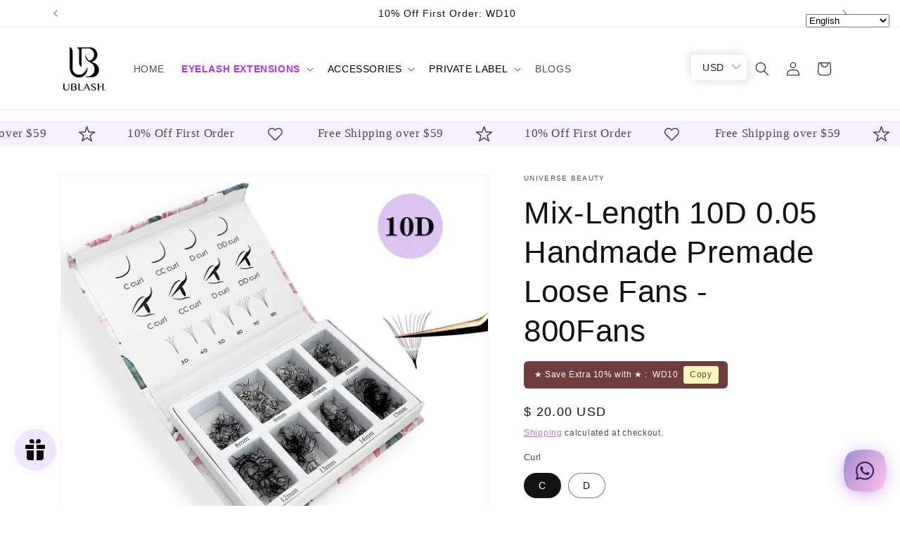

--- FILE ---
content_type: text/html; charset=utf-8
request_url: https://www.universebeautylashes.com/products/mix-length-loose-fan-10d-0-05-premade-loose-fans-800fans
body_size: 77777
content:
<!doctype html>
<html class="no-js" lang="en">
  <head> 
    <script async src='https://cdn.shopify.com/s/files/1/0411/8639/4277/t/11/assets/spotlight.js'></script>

    <link async href='https://cdn.shopify.com/s/files/1/0411/8639/4277/t/11/assets/ymq-option.css' rel='stylesheet'>
    
	<link async href='https://option.ymq.cool/option/bottom.css' rel='stylesheet'> 

	<style id="ymq-jsstyle"></style>
	<script>
		window.best_option = window.best_option || {}; 

		best_option.shop = `ms-fanny.myshopify.com`; 

		best_option.page = `product`; 

		best_option.ymq_option_branding = {}; 
		  
			best_option.ymq_option_branding = {"button":{"--button-background-checked-color":"#000000","--button-background-color":"#FFFFFF","--button-background-disabled-color":"#FFFFFF","--button-border-checked-color":"#000000","--button-border-color":"#000000","--button-border-disabled-color":"#000000","--button-font-checked-color":"#FFFFFF","--button-font-disabled-color":"#cccccc","--button-font-color":"#000000","--button-border-radius":"0","--button-font-size":"14","--button-line-height":"20","--button-margin-l-r":"4","--button-margin-u-d":"4","--button-padding-l-r":"16","--button-padding-u-d":"8"},"radio":{"--radio-border-color":"#BBC1E1","--radio-border-checked-color":"#BBC1E1","--radio-border-disabled-color":"#BBC1E1","--radio-border-hover-color":"#BBC1E1","--radio-background-color":"#FFFFFF","--radio-background-checked-color":"#275EFE","--radio-background-disabled-color":"#E1E6F9","--radio-background-hover-color":"#FFFFFF","--radio-inner-color":"#E1E6F9","--radio-inner-checked-color":"#FFFFFF","--radio-inner-disabled-color":"#FFFFFF"},"input":{"--input-background-checked-color":"#FFFFFF","--input-background-color":"#FFFFFF","--input-border-checked-color":"#000000","--input-border-color":"#000000","--input-font-checked-color":"#000000","--input-font-color":"#000000","--input-border-radius":"0","--input-font-size":"14","--input-padding-l-r":"16","--input-padding-u-d":"9","--input-width":"100","--input-max-width":"400"},"select":{"--select-border-color":"#000000","--select-border-checked-color":"#000000","--select-background-color":"#FFFFFF","--select-background-checked-color":"#FFFFFF","--select-font-color":"#000000","--select-font-checked-color":"#000000","--select-option-background-color":"#FFFFFF","--select-option-background-checked-color":"#F5F9FF","--select-option-background-disabled-color":"#FFFFFF","--select-option-font-color":"#000000","--select-option-font-checked-color":"#000000","--select-option-font-disabled-color":"#CCCCCC","--select-padding-u-d":"9","--select-padding-l-r":"16","--select-option-padding-u-d":"9","--select-option-padding-l-r":"16","--select-width":"100","--select-max-width":"400","--select-font-size":"14","--select-border-radius":"0"},"multiple":{"--multiple-background-color":"#F5F9FF","--multiple-font-color":"#000000","--multiple-padding-u-d":"2","--multiple-padding-l-r":"8","--multiple-font-size":"12","--multiple-border-radius":"0"},"img":{"--img-border-color":"#E1E1E1","--img-border-checked-color":"#000000","--img-border-disabled-color":"#000000","--img-width":"50","--img-height":"50","--img-margin-u-d":"2","--img-margin-l-r":"2","--img-border-radius":"4"},"upload":{"--upload-background-color":"#409EFF","--upload-font-color":"#FFFFFF","--upload-border-color":"#409EFF","--upload-padding-u-d":"12","--upload-padding-l-r":"20","--upload-font-size":"12","--upload-border-radius":"4"},"cart":{"--cart-border-color":"#000000","--buy-border-color":"#000000","--cart-border-hover-color":"#000000","--buy-border-hover-color":"#000000","--cart-background-color":"#000000","--buy-background-color":"#000000","--cart-background-hover-color":"#000000","--buy-background-hover-color":"#000000","--cart-font-color":"#FFFFFF","--buy-font-color":"#FFFFFF","--cart-font-hover-color":"#FFFFFF","--buy-font-hover-color":"#FFFFFF","--cart-padding-u-d":"12","--cart-padding-l-r":"16","--buy-padding-u-d":"12","--buy-padding-l-r":"16","--cart-margin-u-d":"4","--cart-margin-l-r":"0","--buy-margin-u-d":"4","--buy-margin-l-r":"0","--cart-width":"100","--cart-max-width":"800","--buy-width":"100","--buy-max-width":"800","--cart-font-size":"14","--cart-border-radius":"0","--buy-font-size":"14","--buy-border-radius":"0"},"quantity":{"--quantity-border-color":"#A6A3A3","--quantity-font-color":"#000000","--quantity-background-color":"#FFFFFF","--quantity-width":"150","--quantity-height":"40","--quantity-font-size":"14","--quantity-border-radius":"0"},"global":{"--global-title-color":"#000000","--global-help-color":"#000000","--global-error-color":"#DC3545","--global-title-font-size":"14","--global-help-font-size":"12","--global-error-font-size":"12","--global-margin-top":"0","--global-margin-bottom":"20","--global-margin-left":"0","--global-margin-right":"0","--global-title-margin-top":"0","--global-title-margin-bottom":"5","--global-title-margin-left":"0","--global-title-margin-right":"0","--global-help-margin-top":"5","--global-help-margin-bottom":"0","--global-help-margin-left":"0","--global-help-margin-right":"0","--global-error-margin-top":"5","--global-error-margin-bottom":"0","--global-error-margin-left":"0","--global-error-margin-right":"0"},"discount":{"--new-discount-normal-color":"#1878B9","--new-discount-error-color":"#E22120","--new-discount-layout":"flex-end"},"lan":{"require":"This is a required field.","email":"Please enter a valid email address.","phone":"Please enter the correct phone.","number":"Please enter an number.","integer":"Please enter an integer.","min_char":"Please enter no less than %s characters.","max_char":"Please enter no more than %s characters.","max_s":"Please choose less than %s options.","min_s":"Please choose more than %s options.","total_s":"Please choose %s options.","min":"Please enter no less than %s.","max":"Please enter no more than %s.","currency":"USD","sold_out":"sold out","please_choose":"Please choose","add_to_cart":"ADD TO CART","buy_it_now":"BUY IT NOW","add_price_text":"Selection will add %s to the price","discount_code":"Discount code","application":"Apply","discount_error1":"Enter a valid discount code","discount_error2":"discount code isn't valid for the items in your cart"},"price":{"--price-border-color":"#000000","--price-background-color":"#FFFFFF","--price-font-color":"#000000","--price-price-font-color":"#03de90","--price-padding-u-d":"9","--price-padding-l-r":"16","--price-width":"100","--price-max-width":"400","--price-font-size":"14","--price-border-radius":"0"},"extra":{"is_show":"0","plan":0,"quantity-box":"0","price-value":"3,4,15,6,16,7","variant-original-margin-bottom":"15","strong-dorp-down":0,"radio-unchecked":1,"img-option-bigger":1,"add-button-reload":"1","variant-original":"1","free_plan":0,"id":"8458043458","close":"0","free":"0","buy-now-new":"0","add-to-cart-form":"","variant-not-disabled":"0","variant-id-dom":"","add-cart-form-number":"#add-to-cart-form","product-price-in-product-page":"","product-compare-at-price-in-product-page":"","hide-shopify-option":"","show-quantity":"","quantity-change":"","product-hide":"","product-show":"","product-add-to-cart":"","payment-button-hide":"","discount-before":"","cart-quantity-click-change":"","cart-quantity-change":"","check-out-button":"","variant-condition-label-class":"","variant-condition-value-parent-class":"","variant-condition-value-class":"","variant-condition-click-class":"","trigger-select":"","trigger-select-join":"","other-form-data":"0","bunow":"1","cart-ajax":"0","add-cart-url":"","theme-variant-class":"#product-variants","theme-variant-class-no":"","extra-style-code":"","variant-id-from":"0","trigger-option-dom":"","before_init_product":"","buildYmqDom_b":"","buildYmqDom_a":"","replaceDomPrice_b":"","replaceDomPrice_a":"","buildFormData_b":"","buildFormData_a":"","doAddCart_before_validate":"","doAddCart_after_validate":"","doAddCart_before_getAjaxData":"","doAddCart_after_getAjaxData":"","doAddCart_success":"","doAddCart_error":"","open-theme-buy-now":"0","app-status":"1"}}; 
		 
	        
		best_option.product = {"id":7999483576578,"title":"Mix-Length 10D 0.05 Handmade Premade Loose Fans - 800Fans","handle":"mix-length-loose-fan-10d-0-05-premade-loose-fans-800fans","description":"\u003cp\u003eMix Length Loose Fan 10D 0.05 Premade Loose Fans 800Fans\u003c\/p\u003e\n\u003cp\u003e\u003cstrong\u003eFeatures:\u003c\/strong\u003e\u003c\/p\u003e\n\u003cul\u003e\n\u003cli\u003eLength: Available in 8-15mm mix length\u003c\/li\u003e\n\u003cli\u003eCurl: C or D\u003c\/li\u003e\n\u003cli\u003eThickness: 0.05MM\u003c\/li\u003e\n\u003cli\u003eType: Mega Volume\/Hybrid\u003c\/li\u003e\n\u003cli\u003eQuantity: 800 Loose Fans, 100Fans\/Length\u003c\/li\u003e\n\u003cli\u003eMaterial: Korean PBT Synthetics\u003c\/li\u003e\n\u003cli\u003eHeat Bond - No Added Glue Residue To Base\u003c\/li\u003e\n\u003cli\u003eHandmade: Pinch\/Wrap\u003c\/li\u003e\n\u003cli\u003eColor: Black\u003c\/li\u003e\n\u003cli\u003eMinimal adhesive used for best bonding results\u003c\/li\u003e\n\u003cli\u003eSoft, black and flexible\u003c\/li\u003e\n\u003cli\u003e100% Vegan\u003c\/li\u003e\n\u003c\/ul\u003e\n\u003cp\u003e \u003c\/p\u003e\n\u003cul\u003e\n\u003cli\u003eBenefits:\u003c\/li\u003e\n\u003cli\u003e\n\u003cp\u003e- Perfect for new lash artists\u003cbr\u003e- Affordable option to try multiple lengths\u003cbr\u003e- High-quality materials ensure a natural look\u003cbr\u003e- Minimal adhesive used for better bonding results\u003cbr\u003e- Vegan and cruelty-free\u003c\/p\u003e\n\u003c\/li\u003e\n\u003c\/ul\u003e","published_at":"2023-04-14T16:09:25+08:00","created_at":"2023-04-14T16:04:17+08:00","vendor":"Universe Beauty","type":"loose fans","tags":["loose fans","premade fan"],"price":2000,"price_min":2000,"price_max":2000,"available":true,"price_varies":false,"compare_at_price":2000,"compare_at_price_min":2000,"compare_at_price_max":2000,"compare_at_price_varies":false,"variants":[{"id":43666009751810,"title":"C \/ 8-15mm Mix Length","option1":"C","option2":"8-15mm Mix Length","option3":null,"sku":null,"requires_shipping":true,"taxable":false,"featured_image":{"id":39313376805122,"product_id":7999483576578,"position":1,"created_at":"2023-07-25T16:43:26+08:00","updated_at":"2023-07-25T16:43:27+08:00","alt":null,"width":600,"height":600,"src":"\/\/www.universebeautylashes.com\/cdn\/shop\/files\/10D-01.png?v=1690274607","variant_ids":[43666009751810,43666010013954]},"available":true,"name":"Mix-Length 10D 0.05 Handmade Premade Loose Fans - 800Fans - C \/ 8-15mm Mix Length","public_title":"C \/ 8-15mm Mix Length","options":["C","8-15mm Mix Length"],"price":2000,"weight":50,"compare_at_price":2000,"inventory_management":"shopify","barcode":null,"featured_media":{"alt":null,"id":31919731507458,"position":1,"preview_image":{"aspect_ratio":1.0,"height":600,"width":600,"src":"\/\/www.universebeautylashes.com\/cdn\/shop\/files\/10D-01.png?v=1690274607"}},"requires_selling_plan":false,"selling_plan_allocations":[]},{"id":43666010013954,"title":"D \/ 8-15mm Mix Length","option1":"D","option2":"8-15mm Mix Length","option3":null,"sku":null,"requires_shipping":true,"taxable":false,"featured_image":{"id":39313376805122,"product_id":7999483576578,"position":1,"created_at":"2023-07-25T16:43:26+08:00","updated_at":"2023-07-25T16:43:27+08:00","alt":null,"width":600,"height":600,"src":"\/\/www.universebeautylashes.com\/cdn\/shop\/files\/10D-01.png?v=1690274607","variant_ids":[43666009751810,43666010013954]},"available":true,"name":"Mix-Length 10D 0.05 Handmade Premade Loose Fans - 800Fans - D \/ 8-15mm Mix Length","public_title":"D \/ 8-15mm Mix Length","options":["D","8-15mm Mix Length"],"price":2000,"weight":50,"compare_at_price":2000,"inventory_management":"shopify","barcode":null,"featured_media":{"alt":null,"id":31919731507458,"position":1,"preview_image":{"aspect_ratio":1.0,"height":600,"width":600,"src":"\/\/www.universebeautylashes.com\/cdn\/shop\/files\/10D-01.png?v=1690274607"}},"requires_selling_plan":false,"selling_plan_allocations":[]}],"images":["\/\/www.universebeautylashes.com\/cdn\/shop\/files\/10D-01.png?v=1690274607","\/\/www.universebeautylashes.com\/cdn\/shop\/files\/aede248fb37de32da15cb5f0f7206513_0522bb73-014a-48bc-bcd3-09e946f5d51e.png?v=1690274607","\/\/www.universebeautylashes.com\/cdn\/shop\/files\/1_bfe41f08-beea-4cd8-bf59-700c9ea6e271.png?v=1690274607","\/\/www.universebeautylashes.com\/cdn\/shop\/files\/1_0ef05593-7288-41dd-b67a-4c3b4ef7d2f8.png?v=1690274607"],"featured_image":"\/\/www.universebeautylashes.com\/cdn\/shop\/files\/10D-01.png?v=1690274607","options":["Curl","Length"],"media":[{"alt":null,"id":31919731507458,"position":1,"preview_image":{"aspect_ratio":1.0,"height":600,"width":600,"src":"\/\/www.universebeautylashes.com\/cdn\/shop\/files\/10D-01.png?v=1690274607"},"aspect_ratio":1.0,"height":600,"media_type":"image","src":"\/\/www.universebeautylashes.com\/cdn\/shop\/files\/10D-01.png?v=1690274607","width":600},{"alt":null,"id":31919731540226,"position":2,"preview_image":{"aspect_ratio":1.0,"height":600,"width":600,"src":"\/\/www.universebeautylashes.com\/cdn\/shop\/files\/aede248fb37de32da15cb5f0f7206513_0522bb73-014a-48bc-bcd3-09e946f5d51e.png?v=1690274607"},"aspect_ratio":1.0,"height":600,"media_type":"image","src":"\/\/www.universebeautylashes.com\/cdn\/shop\/files\/aede248fb37de32da15cb5f0f7206513_0522bb73-014a-48bc-bcd3-09e946f5d51e.png?v=1690274607","width":600},{"alt":null,"id":31919731572994,"position":3,"preview_image":{"aspect_ratio":1.0,"height":600,"width":600,"src":"\/\/www.universebeautylashes.com\/cdn\/shop\/files\/1_bfe41f08-beea-4cd8-bf59-700c9ea6e271.png?v=1690274607"},"aspect_ratio":1.0,"height":600,"media_type":"image","src":"\/\/www.universebeautylashes.com\/cdn\/shop\/files\/1_bfe41f08-beea-4cd8-bf59-700c9ea6e271.png?v=1690274607","width":600},{"alt":null,"id":31919731605762,"position":4,"preview_image":{"aspect_ratio":1.0,"height":1200,"width":1200,"src":"\/\/www.universebeautylashes.com\/cdn\/shop\/files\/1_0ef05593-7288-41dd-b67a-4c3b4ef7d2f8.png?v=1690274607"},"aspect_ratio":1.0,"height":1200,"media_type":"image","src":"\/\/www.universebeautylashes.com\/cdn\/shop\/files\/1_0ef05593-7288-41dd-b67a-4c3b4ef7d2f8.png?v=1690274607","width":1200}],"requires_selling_plan":false,"selling_plan_groups":[],"content":"\u003cp\u003eMix Length Loose Fan 10D 0.05 Premade Loose Fans 800Fans\u003c\/p\u003e\n\u003cp\u003e\u003cstrong\u003eFeatures:\u003c\/strong\u003e\u003c\/p\u003e\n\u003cul\u003e\n\u003cli\u003eLength: Available in 8-15mm mix length\u003c\/li\u003e\n\u003cli\u003eCurl: C or D\u003c\/li\u003e\n\u003cli\u003eThickness: 0.05MM\u003c\/li\u003e\n\u003cli\u003eType: Mega Volume\/Hybrid\u003c\/li\u003e\n\u003cli\u003eQuantity: 800 Loose Fans, 100Fans\/Length\u003c\/li\u003e\n\u003cli\u003eMaterial: Korean PBT Synthetics\u003c\/li\u003e\n\u003cli\u003eHeat Bond - No Added Glue Residue To Base\u003c\/li\u003e\n\u003cli\u003eHandmade: Pinch\/Wrap\u003c\/li\u003e\n\u003cli\u003eColor: Black\u003c\/li\u003e\n\u003cli\u003eMinimal adhesive used for best bonding results\u003c\/li\u003e\n\u003cli\u003eSoft, black and flexible\u003c\/li\u003e\n\u003cli\u003e100% Vegan\u003c\/li\u003e\n\u003c\/ul\u003e\n\u003cp\u003e \u003c\/p\u003e\n\u003cul\u003e\n\u003cli\u003eBenefits:\u003c\/li\u003e\n\u003cli\u003e\n\u003cp\u003e- Perfect for new lash artists\u003cbr\u003e- Affordable option to try multiple lengths\u003cbr\u003e- High-quality materials ensure a natural look\u003cbr\u003e- Minimal adhesive used for better bonding results\u003cbr\u003e- Vegan and cruelty-free\u003c\/p\u003e\n\u003c\/li\u003e\n\u003c\/ul\u003e"}; 

		best_option.ymq_has_only_default_variant = true; 
		 
			best_option.ymq_has_only_default_variant = false; 
		 

        
            best_option.ymq_status = {}; 
    		 
    
    		best_option.ymq_variantjson = {}; 
    		 
    
    		best_option.ymq_option_data = {}; 
    		

    		best_option.ymq_option_condition = {}; 
    		 
              
        


        best_option.product_collections = {};
        
            best_option.product_collections[178540249224] = {"id":178540249224,"handle":"eyelash-extension","updated_at":"2026-01-26T20:04:15+08:00","published_at":"2020-03-30T10:27:38+08:00","sort_order":"manual","template_suffix":"","published_scope":"web","title":"Eyelash Extensions","body_html":"Looking for cruelty-free eyelash extensions? Faux mink lashes are the perfect solution! Universe Beauty offers a wide range of vegan and cruelty-free lash extension supplies, including faux mink lashes that mimic the look and feel of real mink. Our lashes come in a variety of lengths, curls, and thicknesses, so you can offer your clients a customized look. Plus, our lashes hold their curl better and are better for clients with allergies. With our cruelty-free mink lashes, you can give your clients the look they want while keeping your conscience in check. Shop with us today and see why so many lash techs trust Universe Beauty for all their lash extension needs.","image":{"created_at":"2023-04-26T18:17:58+08:00","alt":"","width":1920,"height":600,"src":"\/\/www.universebeautylashes.com\/cdn\/shop\/collections\/m.png?v=1682924702"}};
        
            best_option.product_collections[407600824578] = {"id":407600824578,"handle":"loose-fan-mix-length-tray","updated_at":"2025-12-21T20:07:48+08:00","published_at":"2023-04-14T15:48:13+08:00","sort_order":"best-selling","template_suffix":"","published_scope":"web","title":"Loose Fan Mix Length Tray","body_html":"Universe Beauty Lashes are a great option for lash artists who want to save time and effort during appointments, provide high-quality lashes to their clients, and have a wide range of customization options. With us, you can choose from a variety of ProMade fan options, including loose fans, XL trays, and ombre\/colored trays. Additionally, our ProMade fans are weight appropriate for volume and mega-volume lashes, and we offer a range of densities, lengths, and curl styles to provide versatility in your lash design. Compared to PreMade lash fans, ProMade fans are 100% handmade and have a smaller base, which can lead to better retention. Overall, if you're looking for a reliable and efficient way to provide beautiful lashes to your clients, ProMade lash fans are definitely worth considering.","image":{"created_at":"2023-04-26T14:13:24+08:00","alt":null,"width":1920,"height":600,"src":"\/\/www.universebeautylashes.com\/cdn\/shop\/collections\/mix_tray.png?v=1682489605"}};
        
            best_option.product_collections[271224438944] = {"id":271224438944,"handle":"loose-fans","updated_at":"2026-01-26T20:04:15+08:00","published_at":"2021-06-02T15:24:10+08:00","sort_order":"manual","template_suffix":"","published_scope":"web","title":"Loose Fans","body_html":"\u003cblockquote\u003e\n\u003cmeta charset=\"utf-8\"\u003e\n\u003cp data-mce-fragment=\"1\"\u003e-  Loose Fan Single Length Tray 500Fans\/box\u003c\/p\u003e\n\u003cp data-mce-fragment=\"1\"\u003e- \u003cmeta charset=\"utf-8\"\u003eLoose Fan 8-15mm Mix Length Tray 800Fans\/box\u003c\/p\u003e\n\u003cp data-mce-fragment=\"1\"\u003e\u003cmeta charset=\"utf-8\"\u003eFor lash artists looking for quality and efficiency, our handmade pre-made loose fans are a must-have. With a pointy base and wider fan, these fans provide even lash coverage that is virtually indistinguishable from a fan that you would create yourself. The thin base of our pre-made fans makes them incredibly easy to apply, saving you valuable time in your lash appointments. Whether you're creating a wispy, hybrid, or volume lash set, our pre-made fans are a versatile and reliable choice. Each box comes with 500 fans, ensuring you have plenty to work with for multiple clients.\u003c\/p\u003e\n\u003c\/blockquote\u003e","image":{"created_at":"2021-10-21T12:06:20+08:00","alt":"loose fan mix length tray","width":327,"height":273,"src":"\/\/www.universebeautylashes.com\/cdn\/shop\/collections\/loose_fan_-12d.jpg?v=1714293716"}};
        


        best_option.ymq_template_options = {};
	    best_option.ymq_option_template = {};
		best_option.ymq_option_template_condition = {}; 
	    
	    
	    

        
            best_option.ymq_option_template_sort = `2,1`;
        

        
            best_option.ymq_option_template_sort_before = false;
        
        
        
        best_option.ymq_option_template_c_t = {};
  		best_option.ymq_option_template_condition_c_t = {};
        best_option.ymq_option_template_assign_c_t = {};
        
        
            
            
                
                
                    best_option.ymq_template_options[`tem2`] = {"template":{"ymq2tem1":{"id":"2tem1","type":"3","options":{"2tem1_1":{"weight":"","sku":"","id":"2tem1_1","price":"","value":"Volume Lashes","hasstock":1,"one_time":"0","default":"0","canvas_type":"2","canvas1":"","canvas2":"","qty_input":0},"2tem1_2":{"weight":"","sku":"","id":"2tem1_2","price":"","value":"Classic Lashes","hasstock":1,"one_time":"0","default":"0","canvas_type":"2","canvas1":"","canvas2":"","qty_input":0},"2tem1_3":{"weight":"","sku":"","id":"2tem1_3","price":"","value":"Flat Lashes","hasstock":1,"one_time":"0","default":"0","canvas_type":"2","canvas1":"","canvas2":"","qty_input":0},"2tem1_4":{"weight":"","sku":"","id":"2tem1_4","price":"","value":"Easy Fan Lashes","hasstock":1,"one_time":"0","default":"0","canvas_type":"2","canvas1":"","canvas2":"","qty_input":0},"2tem1_5":{"weight":"","sku":"","id":"2tem1_5","price":"","value":"Lash Glue","hasstock":1,"one_time":"0","default":"0","canvas_type":"2","canvas1":"","canvas2":"","qty_input":0}},"label":"Samples","is_get_to_cart":1,"onetime":0,"required":"0","tooltip":"","tooltip_position":"1","hide_title":"0","class":"","help":"Only TWO free samples ","alert_text":"","a_t1":"","a_t2":"","a_width":"700","min_s":"","max_s":""},"ymq2tem2":{"id":"2tem2","type":"3","options":{"2tem2_1":{"weight":"","sku":"","id":"2tem2_1","price":"","value":"0.03","hasstock":1,"one_time":"0","default":"0","canvas_type":"2","canvas1":"","canvas2":"","qty_input":0},"2tem2_2":{"weight":"","sku":"","id":"2tem2_2","price":"","value":"0.05","hasstock":1,"one_time":"0","default":"0","canvas_type":"2","canvas1":"","canvas2":"","qty_input":0},"2tem2_3":{"weight":"","sku":"","id":"2tem2_3","price":"","value":"0.07","hasstock":1,"one_time":"0","default":"0","canvas_type":"2","canvas1":"","canvas2":"","qty_input":0},"2tem2_4":{"weight":"","sku":"","id":"2tem2_4","price":"","value":"0.10","hasstock":1,"one_time":"0","default":"0","canvas_type":"2","canvas1":"","canvas2":"","qty_input":0},"2tem2_5":{"weight":"","sku":"","id":"2tem2_5","price":"","value":"0.12","hasstock":1,"one_time":"0","default":"0","canvas_type":"2","canvas1":"","canvas2":"","qty_input":0},"2tem2_6":{"weight":"","sku":"","id":"2tem2_6","price":"","value":"0.15","hasstock":1,"one_time":"0","default":"0","canvas_type":"2","canvas1":"","canvas2":"","qty_input":0},"2tem2_7":{"weight":"","sku":"","id":"2tem2_7","price":"","value":"0.18","hasstock":1,"one_time":"0","default":"0","canvas_type":"2","canvas1":"","canvas2":"","qty_input":0},"2tem2_8":{"weight":"","sku":"","id":"2tem2_8","price":"","value":"0.20","hasstock":1,"one_time":"0","default":"0","canvas_type":"2","canvas1":"","canvas2":"","qty_input":0},"2tem2_9":{"weight":"","sku":"","id":"2tem2_9","price":"","value":"0.25","hasstock":1,"one_time":"0","default":"0","canvas_type":"2","canvas1":"","canvas2":"","qty_input":0}},"label":"Thickness","is_get_to_cart":1,"onetime":0,"required":"0","tooltip":"","tooltip_position":"1","hide_title":"0","class":"","help":"","alert_text":"","a_t1":"","a_t2":"","a_width":"700"},"ymq2tem3":{"id":"2tem3","type":"3","options":{"2tem3_1":{"weight":"","sku":"","id":"2tem3_1","price":"","value":"C curve 8-15mm Mix Length","hasstock":1,"one_time":"0","default":"0","canvas_type":"2","canvas1":"","canvas2":"","qty_input":0},"2tem3_2":{"weight":"","sku":"","id":"2tem3_2","price":"","value":"CC curve 8-15mm Mix Length","hasstock":1,"one_time":"0","default":"0","canvas_type":"2","canvas1":"","canvas2":"","qty_input":0},"2tem3_3":{"weight":"","sku":"","id":"2tem3_3","price":"","value":"D curve 8-15mm Mix Length","hasstock":1,"one_time":"0","default":"0","canvas_type":"2","canvas1":"","canvas2":"","qty_input":0}},"label":"Curl/Length","is_get_to_cart":1,"onetime":0,"required":"0","tooltip":"","tooltip_position":"1","hide_title":"0","class":"","help":"","alert_text":"","a_t1":"","a_t2":"","a_width":"700"},"ymq2tem4":{"id":"2tem4","type":"3","options":{"2tem4_1":{"weight":"","sku":"","id":"2tem4_1","price":"","value":"0.3 Second Lash Glue","hasstock":1,"one_time":"0","default":"0","canvas_type":"2","canvas1":"","canvas2":"","qty_input":0},"2tem4_2":{"weight":"","sku":"","id":"2tem4_2","price":"","value":"1 Second Lash Glue","hasstock":1,"one_time":"0","default":"0","canvas_type":"2","canvas1":"","canvas2":"","qty_input":0},"2tem4_3":{"weight":"","sku":"","id":"2tem4_3","price":"","value":"2 Seconds Lash Glue","hasstock":1,"one_time":"0","default":"0","canvas_type":"2","canvas1":"","canvas2":"","qty_input":0}},"label":"Glue Type","is_get_to_cart":1,"onetime":0,"required":"0","tooltip":"","tooltip_position":"1","hide_title":"0","class":"","help":"","alert_text":"","a_t1":"","a_t2":"","a_width":"700"}},"condition":{"2tem2_1":{"type":"2","disabled_text":"sold out","andor":"||","show":"1","children":"","options":{"1":{"type":"1","id":"2tem1","option_type":3,"value":"2tem1_1,2tem1_4"}}},"2tem2_2":{"type":"2","disabled_text":"sold out","andor":"||","show":"1","children":"","options":{"1":{"type":"1","id":"2tem1","option_type":3,"value":"2tem1_1,2tem1_4"}}},"2tem2_3":{"type":"2","disabled_text":"sold out","andor":"||","show":"1","children":"","options":{"1":{"type":"1","id":"2tem1","option_type":3,"value":"2tem1_1,2tem1_4"}}},"2tem2_4":{"type":"2","disabled_text":"sold out","andor":"||","show":"1","children":"","options":{"1":{"type":"1","id":"2tem1","option_type":3,"value":"2tem1_2,2tem1_4"}}},"2tem2_5":{"type":"2","disabled_text":"sold out","andor":"||","show":"1","children":"","options":{"1":{"type":"1","id":"2tem1","option_type":3,"value":"2tem1_3"}}},"2tem2_6":{"type":"2","disabled_text":"sold out","andor":"||","show":"1","children":"","options":{"1":{"type":"1","id":"2tem1","option_type":3,"value":"2tem1_2,2tem1_3"}}},"2tem2_7":{"type":"2","disabled_text":"sold out","andor":"||","show":"1","children":"","options":{"1":{"type":"1","id":"2tem1","option_type":3,"value":"2tem1_2"}}},"2tem2_8":{"type":"2","disabled_text":"sold out","andor":"||","show":"1","children":"","options":{"1":{"type":"1","id":"2tem1","option_type":3,"value":"2tem1_2,2tem1_3"}}},"2tem2_9":{"type":"2","disabled_text":"sold out","andor":"||","show":"1","children":"","options":{"1":{"type":"1","id":"2tem1","option_type":3,"value":"2tem1_3"}}},"2tem4_1":{"type":"2","disabled_text":"sold out","andor":"||","show":"1","children":"","options":{"1":{"type":"1","id":"2tem1","option_type":3,"value":"2tem1_5"}}},"2tem4_2":{"type":"2","disabled_text":"sold out","andor":"||","show":"1","children":"","options":{"1":{"type":"1","id":"2tem1","option_type":3,"value":"2tem1_5"}}},"2tem4_3":{"type":"2","disabled_text":"sold out","andor":"||","show":"1","children":"","options":{"1":{"type":"1","id":"2tem1","option_type":3,"value":"2tem1_5"}}}},"assign":{"type":0,"manual":{"tag":"","collection":"","product":""},"automate":{"type":"1","data":{"1":{"tem_condition":1,"tem_condition_type":1,"tem_condition_value":""}}}}};
                    best_option.ymq_option_template_c_t[`tem2`] = best_option.ymq_template_options[`tem2`]['template'];
                    best_option.ymq_option_template_condition_c_t[`tem2`] = best_option.ymq_template_options[`tem2`]['condition'];
                    best_option.ymq_option_template_assign_c_t[`tem2`] = best_option.ymq_template_options[`tem2`]['assign'];
                
            
                
                
                    best_option.ymq_template_options[`tem1`] = {"template":{"ymq1tem1":{"id":"1tem1","type":"12","label":"Upload your logo","required":0,"help":"Please upload the HD version logo file","file_type":"6","file_num":"2","is_get_to_cart":1,"onetime":0,"tooltip":"","tooltip_position":"1","hide_title":"0","class":"","alert_text":"","a_t1":"","a_t2":"","a_width":"700","weight":"","sku":"","price":"","one_time":"0","cropped_type":"0","rectangle_ratio":"","btn_text":"Upload","open_new_window":1,"column_width":""},"ymq1tem2":{"id":"1tem2","type":"14","label":"Label Background Color","help":"Choose the label background color you like","is_get_to_cart":1,"onetime":0,"required":"0","tooltip":"","tooltip_position":"1","hide_title":"0","class":"","alert_text":"","a_t1":"","a_t2":"","a_width":"700","weight":"","sku":"","price":"","one_time":"0"},"ymq1tem3":{"id":"1tem3","type":"2","label":"Instagram/Facebook Account/ Website ","help":"Please fill in the instagram account/FB account or website you want to print on the label","required":0,"is_get_to_cart":1,"onetime":0,"tooltip":"","tooltip_position":"1","hide_title":"0","class":"","alert_text":"","a_t1":"","a_t2":"","a_width":"700","weight":"","sku":"","price":"","one_time":"0","placeholder":"","min_char":"","max_char":"","default_text":"","open_new_window":1,"column_width":""},"ymq1tem4":{"id":"1tem4","type":"2","label":"Special Requirement","help":"Leave a note to us if you have any requirement for the font, font size or content. ","is_get_to_cart":1,"onetime":0,"required":"0","tooltip":"","tooltip_position":"1","hide_title":"0","class":"","alert_text":"","a_t1":"","a_t2":"","a_width":"700","weight":"","sku":"","price":"","one_time":"0","placeholder":"","min_char":"","max_char":"","default_text":""}},"condition":{},"assign":{"type":0,"manual":{"tag":"","collection":"","product":""},"automate":{"type":"1","data":{"1":{"tem_condition":1,"tem_condition_type":1,"tem_condition_value":""}}}}};
                    best_option.ymq_option_template_c_t[`tem1`] = best_option.ymq_template_options[`tem1`]['template'];
                    best_option.ymq_option_template_condition_c_t[`tem1`] = best_option.ymq_template_options[`tem1`]['condition'];
                    best_option.ymq_option_template_assign_c_t[`tem1`] = best_option.ymq_template_options[`tem1`]['assign'];
                
            
        

        

        
	</script>
    <script async src='https://options.ymq.cool/option/best-options.js'></script>
	



    <script>
	window.oncontextmenu = function () { return false; }
</script>
    <meta charset="utf-8">
    <meta http-equiv="X-UA-Compatible" content="IE=edge">
    <meta name="viewport" content="width=device-width,initial-scale=1">
    <meta name="author" content="shopify2006">
    <meta name="theme-color" content="">
    <link rel="canonical" href="https://www.universebeautylashes.com/products/mix-length-loose-fan-10d-0-05-premade-loose-fans-800fans"><link rel="icon" type="image/png" href="//www.universebeautylashes.com/cdn/shop/files/1_11e15550-8011-42de-9913-2d06061697f4.png?crop=center&height=32&v=1740737977&width=32"><title>
      Mix-Length 10D 0.05 Handmade Premade Loose Fans - 800Fans
 &ndash; Universe Beauty</title>

    
      <meta name="description" content="Looking for a versatile lash option? Our Mix Length Loose Fan 10D 0.05 Premade Loose Fans come in 8-15mm mix length and C or D curl. With 800 fans in total, you can try multiple lengths at an affordable price.">
    

    

<meta property="og:site_name" content="Universe Beauty">
<meta property="og:url" content="https://www.universebeautylashes.com/products/mix-length-loose-fan-10d-0-05-premade-loose-fans-800fans">
<meta property="og:title" content="Mix-Length 10D 0.05 Handmade Premade Loose Fans - 800Fans">
<meta property="og:type" content="product">
<meta property="og:description" content="Looking for a versatile lash option? Our Mix Length Loose Fan 10D 0.05 Premade Loose Fans come in 8-15mm mix length and C or D curl. With 800 fans in total, you can try multiple lengths at an affordable price."><meta property="og:image" content="http://www.universebeautylashes.com/cdn/shop/files/10D-01.png?v=1690274607">
  <meta property="og:image:secure_url" content="https://www.universebeautylashes.com/cdn/shop/files/10D-01.png?v=1690274607">
  <meta property="og:image:width" content="600">
  <meta property="og:image:height" content="600"><meta property="og:price:amount" content="20.00">
  <meta property="og:price:currency" content="USD"><meta name="twitter:card" content="summary_large_image">
<meta name="twitter:title" content="Mix-Length 10D 0.05 Handmade Premade Loose Fans - 800Fans">
<meta name="twitter:description" content="Looking for a versatile lash option? Our Mix Length Loose Fan 10D 0.05 Premade Loose Fans come in 8-15mm mix length and C or D curl. With 800 fans in total, you can try multiple lengths at an affordable price.">


    <script src="//www.universebeautylashes.com/cdn/shop/t/56/assets/constants.js?v=58251544750838685771733214630" defer="defer"></script>
    <script src="//www.universebeautylashes.com/cdn/shop/t/56/assets/pubsub.js?v=158357773527763999511733214631" defer="defer"></script>
    <script src="https://cdn.shopify.com/s/files/1/0562/8529/8762/files/20240430_global.min.js?v=1714456457" defer="defer"></script>
<script src="//www.universebeautylashes.com/cdn/shop/t/56/assets/animations.js?v=88693664871331136111733214630" defer="defer"></script><script>window.performance && window.performance.mark && window.performance.mark('shopify.content_for_header.start');</script><meta id="shopify-digital-wallet" name="shopify-digital-wallet" content="/8458043458/digital_wallets/dialog">
<meta name="shopify-checkout-api-token" content="db0577157af82b12de79aab2c6448983">
<meta id="in-context-paypal-metadata" data-shop-id="8458043458" data-venmo-supported="false" data-environment="production" data-locale="en_US" data-paypal-v4="true" data-currency="USD">
<link rel="alternate" type="application/json+oembed" href="https://www.universebeautylashes.com/products/mix-length-loose-fan-10d-0-05-premade-loose-fans-800fans.oembed">
<script async="async" src="/checkouts/internal/preloads.js?locale=en-US"></script>
<script id="shopify-features" type="application/json">{"accessToken":"db0577157af82b12de79aab2c6448983","betas":["rich-media-storefront-analytics"],"domain":"www.universebeautylashes.com","predictiveSearch":true,"shopId":8458043458,"locale":"en"}</script>
<script>var Shopify = Shopify || {};
Shopify.shop = "ms-fanny.myshopify.com";
Shopify.locale = "en";
Shopify.currency = {"active":"USD","rate":"1.0"};
Shopify.country = "US";
Shopify.theme = {"name":"2024-05-break-through-theme","id":146867126530,"schema_name":"Break Through","schema_version":"2024.05","theme_store_id":null,"role":"main"};
Shopify.theme.handle = "null";
Shopify.theme.style = {"id":null,"handle":null};
Shopify.cdnHost = "www.universebeautylashes.com/cdn";
Shopify.routes = Shopify.routes || {};
Shopify.routes.root = "/";</script>
<script type="module">!function(o){(o.Shopify=o.Shopify||{}).modules=!0}(window);</script>
<script>!function(o){function n(){var o=[];function n(){o.push(Array.prototype.slice.apply(arguments))}return n.q=o,n}var t=o.Shopify=o.Shopify||{};t.loadFeatures=n(),t.autoloadFeatures=n()}(window);</script>
<script id="shop-js-analytics" type="application/json">{"pageType":"product"}</script>
<script defer="defer" async type="module" src="//www.universebeautylashes.com/cdn/shopifycloud/shop-js/modules/v2/client.init-shop-cart-sync_BT-GjEfc.en.esm.js"></script>
<script defer="defer" async type="module" src="//www.universebeautylashes.com/cdn/shopifycloud/shop-js/modules/v2/chunk.common_D58fp_Oc.esm.js"></script>
<script defer="defer" async type="module" src="//www.universebeautylashes.com/cdn/shopifycloud/shop-js/modules/v2/chunk.modal_xMitdFEc.esm.js"></script>
<script type="module">
  await import("//www.universebeautylashes.com/cdn/shopifycloud/shop-js/modules/v2/client.init-shop-cart-sync_BT-GjEfc.en.esm.js");
await import("//www.universebeautylashes.com/cdn/shopifycloud/shop-js/modules/v2/chunk.common_D58fp_Oc.esm.js");
await import("//www.universebeautylashes.com/cdn/shopifycloud/shop-js/modules/v2/chunk.modal_xMitdFEc.esm.js");

  window.Shopify.SignInWithShop?.initShopCartSync?.({"fedCMEnabled":true,"windoidEnabled":true});

</script>
<script>(function() {
  var isLoaded = false;
  function asyncLoad() {
    if (isLoaded) return;
    isLoaded = true;
    var urls = ["https:\/\/cdn1.avada.io\/flying-pages\/module.js?shop=ms-fanny.myshopify.com","https:\/\/cdn.recovermycart.com\/scripts\/keepcart\/CartJS.min.js?shop=ms-fanny.myshopify.com\u0026shop=ms-fanny.myshopify.com","https:\/\/seo.apps.avada.io\/avada-seo-installed.js?shop=ms-fanny.myshopify.com","https:\/\/cdn.jsdelivr.net\/gh\/yunmuqing\/SmBdBWwTCrjyN3AE@latest\/mbAt2ktK3Dmszf6K.js?shop=ms-fanny.myshopify.com","https:\/\/cdn.nfcube.com\/instafeed-f64bbf7acf6c7f027146c7a80e5282e2.js?shop=ms-fanny.myshopify.com","https:\/\/cdn.jsdelivr.net\/gh\/zahidsattarahmed\/storeview@latest\/newtrackingscript.js?shop=ms-fanny.myshopify.com"];
    for (var i = 0; i < urls.length; i++) {
      var s = document.createElement('script');
      s.type = 'text/javascript';
      s.async = true;
      s.src = urls[i];
      var x = document.getElementsByTagName('script')[0];
      x.parentNode.insertBefore(s, x);
    }
  };
  if(window.attachEvent) {
    window.attachEvent('onload', asyncLoad);
  } else {
    window.addEventListener('load', asyncLoad, false);
  }
})();</script>
<script id="__st">var __st={"a":8458043458,"offset":28800,"reqid":"3afbaed9-3f0a-4df9-8779-c4d7d2cee123-1769461912","pageurl":"www.universebeautylashes.com\/products\/mix-length-loose-fan-10d-0-05-premade-loose-fans-800fans","u":"dfa66b716c9e","p":"product","rtyp":"product","rid":7999483576578};</script>
<script>window.ShopifyPaypalV4VisibilityTracking = true;</script>
<script id="form-persister">!function(){'use strict';const t='contact',e='new_comment',n=[[t,t],['blogs',e],['comments',e],[t,'customer']],o='password',r='form_key',c=['recaptcha-v3-token','g-recaptcha-response','h-captcha-response',o],s=()=>{try{return window.sessionStorage}catch{return}},i='__shopify_v',u=t=>t.elements[r],a=function(){const t=[...n].map((([t,e])=>`form[action*='/${t}']:not([data-nocaptcha='true']) input[name='form_type'][value='${e}']`)).join(',');var e;return e=t,()=>e?[...document.querySelectorAll(e)].map((t=>t.form)):[]}();function m(t){const e=u(t);a().includes(t)&&(!e||!e.value)&&function(t){try{if(!s())return;!function(t){const e=s();if(!e)return;const n=u(t);if(!n)return;const o=n.value;o&&e.removeItem(o)}(t);const e=Array.from(Array(32),(()=>Math.random().toString(36)[2])).join('');!function(t,e){u(t)||t.append(Object.assign(document.createElement('input'),{type:'hidden',name:r})),t.elements[r].value=e}(t,e),function(t,e){const n=s();if(!n)return;const r=[...t.querySelectorAll(`input[type='${o}']`)].map((({name:t})=>t)),u=[...c,...r],a={};for(const[o,c]of new FormData(t).entries())u.includes(o)||(a[o]=c);n.setItem(e,JSON.stringify({[i]:1,action:t.action,data:a}))}(t,e)}catch(e){console.error('failed to persist form',e)}}(t)}const f=t=>{if('true'===t.dataset.persistBound)return;const e=function(t,e){const n=function(t){return'function'==typeof t.submit?t.submit:HTMLFormElement.prototype.submit}(t).bind(t);return function(){let t;return()=>{t||(t=!0,(()=>{try{e(),n()}catch(t){(t=>{console.error('form submit failed',t)})(t)}})(),setTimeout((()=>t=!1),250))}}()}(t,(()=>{m(t)}));!function(t,e){if('function'==typeof t.submit&&'function'==typeof e)try{t.submit=e}catch{}}(t,e),t.addEventListener('submit',(t=>{t.preventDefault(),e()})),t.dataset.persistBound='true'};!function(){function t(t){const e=(t=>{const e=t.target;return e instanceof HTMLFormElement?e:e&&e.form})(t);e&&m(e)}document.addEventListener('submit',t),document.addEventListener('DOMContentLoaded',(()=>{const e=a();for(const t of e)f(t);var n;n=document.body,new window.MutationObserver((t=>{for(const e of t)if('childList'===e.type&&e.addedNodes.length)for(const t of e.addedNodes)1===t.nodeType&&'FORM'===t.tagName&&a().includes(t)&&f(t)})).observe(n,{childList:!0,subtree:!0,attributes:!1}),document.removeEventListener('submit',t)}))}()}();</script>
<script integrity="sha256-4kQ18oKyAcykRKYeNunJcIwy7WH5gtpwJnB7kiuLZ1E=" data-source-attribution="shopify.loadfeatures" defer="defer" src="//www.universebeautylashes.com/cdn/shopifycloud/storefront/assets/storefront/load_feature-a0a9edcb.js" crossorigin="anonymous"></script>
<script data-source-attribution="shopify.dynamic_checkout.dynamic.init">var Shopify=Shopify||{};Shopify.PaymentButton=Shopify.PaymentButton||{isStorefrontPortableWallets:!0,init:function(){window.Shopify.PaymentButton.init=function(){};var t=document.createElement("script");t.src="https://www.universebeautylashes.com/cdn/shopifycloud/portable-wallets/latest/portable-wallets.en.js",t.type="module",document.head.appendChild(t)}};
</script>
<script data-source-attribution="shopify.dynamic_checkout.buyer_consent">
  function portableWalletsHideBuyerConsent(e){var t=document.getElementById("shopify-buyer-consent"),n=document.getElementById("shopify-subscription-policy-button");t&&n&&(t.classList.add("hidden"),t.setAttribute("aria-hidden","true"),n.removeEventListener("click",e))}function portableWalletsShowBuyerConsent(e){var t=document.getElementById("shopify-buyer-consent"),n=document.getElementById("shopify-subscription-policy-button");t&&n&&(t.classList.remove("hidden"),t.removeAttribute("aria-hidden"),n.addEventListener("click",e))}window.Shopify?.PaymentButton&&(window.Shopify.PaymentButton.hideBuyerConsent=portableWalletsHideBuyerConsent,window.Shopify.PaymentButton.showBuyerConsent=portableWalletsShowBuyerConsent);
</script>
<script>
  function portableWalletsCleanup(e){e&&e.src&&console.error("Failed to load portable wallets script "+e.src);var t=document.querySelectorAll("shopify-accelerated-checkout .shopify-payment-button__skeleton, shopify-accelerated-checkout-cart .wallet-cart-button__skeleton"),e=document.getElementById("shopify-buyer-consent");for(let e=0;e<t.length;e++)t[e].remove();e&&e.remove()}function portableWalletsNotLoadedAsModule(e){e instanceof ErrorEvent&&"string"==typeof e.message&&e.message.includes("import.meta")&&"string"==typeof e.filename&&e.filename.includes("portable-wallets")&&(window.removeEventListener("error",portableWalletsNotLoadedAsModule),window.Shopify.PaymentButton.failedToLoad=e,"loading"===document.readyState?document.addEventListener("DOMContentLoaded",window.Shopify.PaymentButton.init):window.Shopify.PaymentButton.init())}window.addEventListener("error",portableWalletsNotLoadedAsModule);
</script>

<script type="module" src="https://www.universebeautylashes.com/cdn/shopifycloud/portable-wallets/latest/portable-wallets.en.js" onError="portableWalletsCleanup(this)" crossorigin="anonymous"></script>
<script nomodule>
  document.addEventListener("DOMContentLoaded", portableWalletsCleanup);
</script>

<link id="shopify-accelerated-checkout-styles" rel="stylesheet" media="screen" href="https://www.universebeautylashes.com/cdn/shopifycloud/portable-wallets/latest/accelerated-checkout-backwards-compat.css" crossorigin="anonymous">
<style id="shopify-accelerated-checkout-cart">
        #shopify-buyer-consent {
  margin-top: 1em;
  display: inline-block;
  width: 100%;
}

#shopify-buyer-consent.hidden {
  display: none;
}

#shopify-subscription-policy-button {
  background: none;
  border: none;
  padding: 0;
  text-decoration: underline;
  font-size: inherit;
  cursor: pointer;
}

#shopify-subscription-policy-button::before {
  box-shadow: none;
}

      </style>
<script id="sections-script" data-sections="header" defer="defer" src="//www.universebeautylashes.com/cdn/shop/t/56/compiled_assets/scripts.js?v=6777"></script>
<script>window.performance && window.performance.mark && window.performance.mark('shopify.content_for_header.end');</script>


    <style data-shopify>
  
  
  
  
  

  
    :root,
    .color-scheme-1 {
      --color-background: 255,255,255;
    
      --gradient-background: #ffffff;
    

    

    --color-foreground: 18,18,18;
    --color-background-contrast: 191,191,191;
    --color-shadow: 18,18,18;
    --color-button: 18,18,18;
    --color-button-text: 255,255,255;
    --color-secondary-button: 255,255,255;
    --color-secondary-button-text: 18,18,18;
    --color-link: 18,18,18;
    --color-badge-foreground: 18,18,18;
    --color-badge-background: 255,255,255;
    --color-badge-border: 18,18,18;
    --payment-terms-background-color: rgb(255 255 255);
  }
  
    
    .color-scheme-2 {
      --color-background: 243,243,243;
    
      --gradient-background: #f3f3f3;
    

    

    --color-foreground: 18,18,18;
    --color-background-contrast: 179,179,179;
    --color-shadow: 18,18,18;
    --color-button: 18,18,18;
    --color-button-text: 243,243,243;
    --color-secondary-button: 243,243,243;
    --color-secondary-button-text: 18,18,18;
    --color-link: 18,18,18;
    --color-badge-foreground: 18,18,18;
    --color-badge-background: 243,243,243;
    --color-badge-border: 18,18,18;
    --payment-terms-background-color: rgb(243 243 243);
  }
  
    
    .color-scheme-3 {
      --color-background: 36,40,51;
    
      --gradient-background: #242833;
    

    

    --color-foreground: 255,255,255;
    --color-background-contrast: 47,52,66;
    --color-shadow: 18,18,18;
    --color-button: 255,255,255;
    --color-button-text: 0,0,0;
    --color-secondary-button: 36,40,51;
    --color-secondary-button-text: 255,255,255;
    --color-link: 255,255,255;
    --color-badge-foreground: 255,255,255;
    --color-badge-background: 36,40,51;
    --color-badge-border: 255,255,255;
    --payment-terms-background-color: rgb(36 40 51);
  }
  
    
    .color-scheme-4 {
      --color-background: 18,18,18;
    
      --gradient-background: #121212;
    

    

    --color-foreground: 255,255,255;
    --color-background-contrast: 146,146,146;
    --color-shadow: 18,18,18;
    --color-button: 255,255,255;
    --color-button-text: 18,18,18;
    --color-secondary-button: 18,18,18;
    --color-secondary-button-text: 255,255,255;
    --color-link: 255,255,255;
    --color-badge-foreground: 255,255,255;
    --color-badge-background: 18,18,18;
    --color-badge-border: 255,255,255;
    --payment-terms-background-color: rgb(18 18 18);
  }
  
    
    .color-scheme-5 {
      --color-background: 51,79,180;
    
      --gradient-background: #334fb4;
    

    

    --color-foreground: 255,255,255;
    --color-background-contrast: 23,35,81;
    --color-shadow: 18,18,18;
    --color-button: 255,255,255;
    --color-button-text: 51,79,180;
    --color-secondary-button: 51,79,180;
    --color-secondary-button-text: 255,255,255;
    --color-link: 255,255,255;
    --color-badge-foreground: 255,255,255;
    --color-badge-background: 51,79,180;
    --color-badge-border: 255,255,255;
    --payment-terms-background-color: rgb(51 79 180);
  }
  
    
    .color-scheme-eb80a199-6c0e-43bb-b759-382066f5b92e {
      --color-background: 255,255,255;
    
      --gradient-background: #ffffff;
    

    

    --color-foreground: 18,18,18;
    --color-background-contrast: 191,191,191;
    --color-shadow: 18,18,18;
    --color-button: 18,18,18;
    --color-button-text: 255,255,255;
    --color-secondary-button: 255,255,255;
    --color-secondary-button-text: 18,18,18;
    --color-link: 18,18,18;
    --color-badge-foreground: 18,18,18;
    --color-badge-background: 255,255,255;
    --color-badge-border: 18,18,18;
    --payment-terms-background-color: rgb(255 255 255);
  }
  
    
    .color-scheme-998bf858-ae48-4811-bd6d-52e46df06f05 {
      --color-background: 255,255,255;
    
      --gradient-background: linear-gradient(133deg, rgba(173, 54, 250, 0.25) 40%, rgba(254, 98, 146, 1) 49%, rgba(239, 73, 250, 0.25) 79.496%, rgba(250, 220, 54, 1) 87%, rgba(208, 64, 250, 0.25) 98%);
    

    

    --color-foreground: 18,18,18;
    --color-background-contrast: 191,191,191;
    --color-shadow: 18,18,18;
    --color-button: 18,18,18;
    --color-button-text: 255,255,255;
    --color-secondary-button: 255,255,255;
    --color-secondary-button-text: 18,18,18;
    --color-link: 18,18,18;
    --color-badge-foreground: 18,18,18;
    --color-badge-background: 255,255,255;
    --color-badge-border: 18,18,18;
    --payment-terms-background-color: rgb(255 255 255);
  }
  
    
    .color-scheme-d4824da0-e6e4-4c37-9dae-ea172eff6c93 {
      --color-background: 255,255,255;
    
      --gradient-background: linear-gradient(99deg, rgba(255, 211, 226, 1), rgba(255, 213, 220, 1) 18.06%, rgba(255, 215, 216, 1) 26.333%, rgba(168, 255, 251, 1) 100%);
    

    

    --color-foreground: 18,18,18;
    --color-background-contrast: 191,191,191;
    --color-shadow: 18,18,18;
    --color-button: 18,18,18;
    --color-button-text: 255,255,255;
    --color-secondary-button: 255,255,255;
    --color-secondary-button-text: 18,18,18;
    --color-link: 18,18,18;
    --color-badge-foreground: 18,18,18;
    --color-badge-background: 255,255,255;
    --color-badge-border: 18,18,18;
    --payment-terms-background-color: rgb(255 255 255);
  }
  
    
    .color-scheme-b4a5e24b-d644-4d08-bf6b-ea96a85f7c8c {
      --color-background: 247,238,254;
    
      --gradient-background: #f7eefe;
    

    

    --color-foreground: 18,18,18;
    --color-background-contrast: 190,118,247;
    --color-shadow: 18,18,18;
    --color-button: 18,18,18;
    --color-button-text: 255,255,255;
    --color-secondary-button: 247,238,254;
    --color-secondary-button-text: 18,18,18;
    --color-link: 18,18,18;
    --color-badge-foreground: 18,18,18;
    --color-badge-background: 247,238,254;
    --color-badge-border: 18,18,18;
    --payment-terms-background-color: rgb(247 238 254);
  }
  
    
    .color-scheme-f4a43fed-0d7b-4dc1-94d6-82d8c362a55c {
      --color-background: 255,255,255;
    
      --gradient-background: #ffffff;
    

    

    --color-foreground: 18,18,18;
    --color-background-contrast: 191,191,191;
    --color-shadow: 247,238,254;
    --color-button: 179,87,239;
    --color-button-text: 255,255,255;
    --color-secondary-button: 255,255,255;
    --color-secondary-button-text: 179,87,239;
    --color-link: 179,87,239;
    --color-badge-foreground: 18,18,18;
    --color-badge-background: 255,255,255;
    --color-badge-border: 18,18,18;
    --payment-terms-background-color: rgb(255 255 255);
  }
  
    
    .color-scheme-d602656c-e2ae-4443-b1ed-a792e1f11543 {
      --color-background: ,,;
    
      --gradient-background: ;
    

    

    --color-foreground: 18,18,18;
    --color-background-contrast: ,,;
    --color-shadow: 0,0,0;
    --color-button: 0,0,0;
    --color-button-text: 255,255,255;
    --color-secondary-button: ,,;
    --color-secondary-button-text: 0,0,0;
    --color-link: 0,0,0;
    --color-badge-foreground: 18,18,18;
    --color-badge-background: ,,;
    --color-badge-border: 18,18,18;
    --payment-terms-background-color: rgb();
  }
  
    
    .color-scheme-86ec6c9e-4b5b-4ed0-911b-cf1cc3bfac73 {
      --color-background: 252,203,230;
    
      --gradient-background: #fccbe6;
    

    

    --color-foreground: 18,18,18;
    --color-background-contrast: 245,82,172;
    --color-shadow: 18,18,18;
    --color-button: 18,18,18;
    --color-button-text: 255,255,255;
    --color-secondary-button: 252,203,230;
    --color-secondary-button-text: 18,18,18;
    --color-link: 18,18,18;
    --color-badge-foreground: 18,18,18;
    --color-badge-background: 252,203,230;
    --color-badge-border: 18,18,18;
    --payment-terms-background-color: rgb(252 203 230);
  }
  

  body, .color-scheme-1, .color-scheme-2, .color-scheme-3, .color-scheme-4, .color-scheme-5, .color-scheme-eb80a199-6c0e-43bb-b759-382066f5b92e, .color-scheme-998bf858-ae48-4811-bd6d-52e46df06f05, .color-scheme-d4824da0-e6e4-4c37-9dae-ea172eff6c93, .color-scheme-b4a5e24b-d644-4d08-bf6b-ea96a85f7c8c, .color-scheme-f4a43fed-0d7b-4dc1-94d6-82d8c362a55c, .color-scheme-d602656c-e2ae-4443-b1ed-a792e1f11543, .color-scheme-86ec6c9e-4b5b-4ed0-911b-cf1cc3bfac73 {
    color: rgba(var(--color-foreground), 0.75);
    background-color: rgb(var(--color-background));
  }

  :root {
    --font-body-family: "system_ui", -apple-system, 'Segoe UI', Roboto, 'Helvetica Neue', 'Noto Sans', 'Liberation Sans', Arial, sans-serif, 'Apple Color Emoji', 'Segoe UI Emoji', 'Segoe UI Symbol', 'Noto Color Emoji';
    --font-body-style: normal;
    --font-body-weight: 400;
    --font-body-weight-bold: 700;

    --font-heading-family: "system_ui", -apple-system, 'Segoe UI', Roboto, 'Helvetica Neue', 'Noto Sans', 'Liberation Sans', Arial, sans-serif, 'Apple Color Emoji', 'Segoe UI Emoji', 'Segoe UI Symbol', 'Noto Color Emoji';
    --font-heading-style: normal;
    --font-heading-weight: 400;

    --font-body-scale: 1.0;
    --font-heading-scale: 1.1;

    --media-padding: px;
    --media-border-opacity: 0.05;
    --media-border-width: 1px;
    --media-radius: 0px;
    --media-shadow-opacity: 0.0;
    --media-shadow-horizontal-offset: 0px;
    --media-shadow-vertical-offset: 4px;
    --media-shadow-blur-radius: 5px;
    --media-shadow-visible: 0;

    --page-width: 120rem;
    --page-width-margin: 0rem;

    --product-card-image-padding: 0.0rem;
    --product-card-corner-radius: 2.6rem;
    --product-card-text-alignment: left;
    --product-card-border-width: 0.2rem;
    --product-card-border-opacity: 0.1;
    --product-card-shadow-opacity: 0.45;
    --product-card-shadow-visible: 1;
    --product-card-shadow-horizontal-offset: 1.8rem;
    --product-card-shadow-vertical-offset: 0.0rem;
    --product-card-shadow-blur-radius: 0.5rem;

    --collection-card-image-padding: 0.0rem;
    --collection-card-corner-radius: 0.0rem;
    --collection-card-text-alignment: left;
    --collection-card-border-width: 0.0rem;
    --collection-card-border-opacity: 0.1;
    --collection-card-shadow-opacity: 0.0;
    --collection-card-shadow-visible: 0;
    --collection-card-shadow-horizontal-offset: 0.0rem;
    --collection-card-shadow-vertical-offset: 0.4rem;
    --collection-card-shadow-blur-radius: 0.5rem;

    --blog-card-image-padding: 0.0rem;
    --blog-card-corner-radius: 2.0rem;
    --blog-card-text-alignment: left;
    --blog-card-border-width: 0.0rem;
    --blog-card-border-opacity: 0.1;
    --blog-card-shadow-opacity: 0.35;
    --blog-card-shadow-visible: 1;
    --blog-card-shadow-horizontal-offset: 0.0rem;
    --blog-card-shadow-vertical-offset: 0.2rem;
    --blog-card-shadow-blur-radius: 0.5rem;

    --badge-corner-radius: 4.0rem;

    --popup-border-width: 1px;
    --popup-border-opacity: 0.1;
    --popup-corner-radius: 0px;
    --popup-shadow-opacity: 0.05;
    --popup-shadow-horizontal-offset: 0px;
    --popup-shadow-vertical-offset: 4px;
    --popup-shadow-blur-radius: 5px;

    --drawer-border-width: 1px;
    --drawer-border-opacity: 0.1;
    --drawer-shadow-opacity: 0.0;
    --drawer-shadow-horizontal-offset: 0px;
    --drawer-shadow-vertical-offset: 4px;
    --drawer-shadow-blur-radius: 5px;

    --spacing-sections-desktop: 0px;
    --spacing-sections-mobile: 0px;

    --grid-desktop-vertical-spacing: 8px;
    --grid-desktop-horizontal-spacing: 8px;
    --grid-mobile-vertical-spacing: 4px;
    --grid-mobile-horizontal-spacing: 4px;

    --text-boxes-border-opacity: 0.1;
    --text-boxes-border-width: 0px;
    --text-boxes-radius: 0px;
    --text-boxes-shadow-opacity: 0.0;
    --text-boxes-shadow-visible: 0;
    --text-boxes-shadow-horizontal-offset: 0px;
    --text-boxes-shadow-vertical-offset: 4px;
    --text-boxes-shadow-blur-radius: 5px;

    --buttons-radius: 34px;
    --buttons-radius-outset: 35px;
    --buttons-border-width: 1px;
    --buttons-border-opacity: 0.75;
    --buttons-shadow-opacity: 0.0;
    --buttons-shadow-visible: 0;
    --buttons-shadow-horizontal-offset: 0px;
    --buttons-shadow-vertical-offset: -4px;
    --buttons-shadow-blur-radius: 5px;
    --buttons-border-offset: 0.3px;

    --inputs-radius: 0px;
    --inputs-border-width: 1px;
    --inputs-border-opacity: 0.55;
    --inputs-shadow-opacity: 0.0;
    --inputs-shadow-horizontal-offset: 0px;
    --inputs-margin-offset: 0px;
    --inputs-shadow-vertical-offset: 0px;
    --inputs-shadow-blur-radius: 5px;
    --inputs-radius-outset: 0px;

    --variant-pills-radius: 26px;
    --variant-pills-border-width: 1px;
    --variant-pills-border-opacity: 0.55;
    --variant-pills-shadow-opacity: 0.0;
    --variant-pills-shadow-horizontal-offset: 0px;
    --variant-pills-shadow-vertical-offset: 0px;
    --variant-pills-shadow-blur-radius: 5px;
  }

  *,
  *::before,
  *::after {
    box-sizing: inherit;
  }

  html {
    box-sizing: border-box;
    font-size: calc(var(--font-body-scale) * 62.5%);
    height: 100%;
  }

  body {
    display: grid;
    grid-template-rows: auto auto 1fr auto;
    grid-template-columns: 100%;
    min-height: 100%;
    margin: 0;
    font-size: 1.5rem;
    letter-spacing: 0.06rem;
    line-height: calc(1 + 0.8 / var(--font-body-scale));
    font-family: var(--font-body-family);
    font-style: var(--font-body-style);
    font-weight: var(--font-body-weight);
  }

  @media screen and (min-width: 750px) {
    body {
      font-size: 1.6rem;
    }
  }
</style>

    <link href="//www.universebeautylashes.com/cdn/shop/t/56/assets/base.css?v=181631475359952270311733214630" rel="stylesheet" type="text/css" media="all" />
<link href="//www.universebeautylashes.com/cdn/shop/t/56/assets/component-localization-form.css?v=120620094879297847921733214630" rel="stylesheet" type="text/css" media="all" />
      <script src="//www.universebeautylashes.com/cdn/shop/t/56/assets/localization-form.js?v=169565320306168926741733214630" defer="defer"></script><link
        rel="stylesheet"
        href="//www.universebeautylashes.com/cdn/shop/t/56/assets/component-predictive-search.css?v=118923337488134913561733214630"
        media="print"
        onload="this.media='all'"
      ><script>
      document.documentElement.className = document.documentElement.className.replace('no-js', 'js');
      if (Shopify.designMode) {
        document.documentElement.classList.add('shopify-design-mode');
      }
    </script>
    

    <script type="text/javascript">
    (function(c,l,a,r,i,t,y){
        c[a]=c[a]||function(){(c[a].q=c[a].q||[]).push(arguments)};
        t=l.createElement(r);t.async=1;t.src="https://www.clarity.ms/tag/"+i;
        y=l.getElementsByTagName(r)[0];y.parentNode.insertBefore(t,y);
    })(window, document, "clarity", "script", "mhd36oe4du");
</script><!-- BEGIN app block: shopify://apps/instafeed/blocks/head-block/c447db20-095d-4a10-9725-b5977662c9d5 --><link rel="preconnect" href="https://cdn.nfcube.com/">
<link rel="preconnect" href="https://scontent.cdninstagram.com/">






<!-- END app block --><!-- BEGIN app block: shopify://apps/bucks/blocks/app-embed/4f0a9b06-9da4-4a49-b378-2de9d23a3af3 -->
<script>
  window.bucksCC = window.bucksCC || {};
  window.bucksCC.metaConfig = {};
  window.bucksCC.reConvert = function() {};
  "function" != typeof Object.assign && (Object.assign = function(n) {
    if (null == n) 
      throw new TypeError("Cannot convert undefined or null to object");
    



    for (var r = Object(n), t = 1; t < arguments.length; t++) {
      var e = arguments[t];
      if (null != e) 
        for (var o in e) 
          e.hasOwnProperty(o) && (r[o] = e[o])
    }
    return r
  });

const bucks_validateJson = json => {
    let checkedJson;
    try {
        checkedJson = JSON.parse(json);
    } catch (error) { }
    return checkedJson;
};

  const bucks_encodedData = "[base64]";

  const bucks_myshopifyDomain = "www.universebeautylashes.com";

  const decodedURI = atob(bucks_encodedData);
  const bucks_decodedString = decodeURIComponent(decodedURI);


  const bucks_parsedData = bucks_validateJson(bucks_decodedString) || {};
  Object.assign(window.bucksCC.metaConfig, {

    ... bucks_parsedData,
    money_format: "\u003cspan class=money\u003e$ {{amount}} USD\u003c\/span\u003e",
    money_with_currency_format: "\u003cspan class=money\u003e$ {{amount}} USD\u003c\/span\u003e",
    userCurrency: "USD"

  });
  window.bucksCC.reConvert = function() {};
  window.bucksCC.themeAppExtension = true;
  window.bucksCC.metaConfig.multiCurrencies = [];
  window.bucksCC.localization = {};
  
  

  window.bucksCC.localization.availableCountries = ["DZ","AU","AT","BB","BE","BZ","BA","BR","BG","CA","CL","CO","CG","CD","CR","CY","CZ","DK","EG","FO","FI","FR","GF","DE","GR","GL","GP","HN","HK","HU","IS","IN","IE","IL","IT","JP","KZ","KW","LV","LB","LU","MO","MY","MT","MU","MX","MA","MM","NL","NZ","NO","PK","PE","PH","PL","PT","RE","RO","SA","SG","SK","SI","ZA","KR","ES","SE","CH","TW","TH","TN","TR","UA","AE","GB","US","VE"];
  window.bucksCC.localization.availableLanguages = ["en"];

  
  window.bucksCC.metaConfig.multiCurrencies = "USD".split(',') || '';
  window.bucksCC.metaConfig.cartCurrency = "USD" || '';

  if ((((window || {}).bucksCC || {}).metaConfig || {}).instantLoader) {
    self.fetch || (self.fetch = function(e, n) {
      return n = n || {},
      new Promise(function(t, s) {
        var r = new XMLHttpRequest,
          o = [],
          u = [],
          i = {},
          a = function() {
            return {
              ok: 2 == (r.status / 100 | 0),
              statusText: r.statusText,
              status: r.status,
              url: r.responseURL,
              text: function() {
                return Promise.resolve(r.responseText)
              },
              json: function() {
                return Promise.resolve(JSON.parse(r.responseText))
              },
              blob: function() {
                return Promise.resolve(new Blob([r.response]))
              },
              clone: a,
              headers: {
                keys: function() {
                  return o
                },
                entries: function() {
                  return u
                },
                get: function(e) {
                  return i[e.toLowerCase()]
                },
                has: function(e) {
                  return e.toLowerCase() in i
                }
              }
            }
          };
        for (var c in r.open(n.method || "get", e, !0), r.onload = function() {
          r.getAllResponseHeaders().replace(/^(.*?):[^S\n]*([sS]*?)$/gm, function(e, n, t) {
            o.push(n = n.toLowerCase()),
            u.push([n, t]),
            i[n] = i[n]
              ? i[n] + "," + t
              : t
          }),
          t(a())
        },
        r.onerror = s,
        r.withCredentials = "include" == n.credentials,
        n.headers) 
          r.setRequestHeader(c, n.headers[c]);
        r.send(n.body || null)
      })
    });
    !function() {
      function t(t) {
        const e = document.createElement("style");
        e.innerText = t,
        document.head.appendChild(e)
      }
      function e(t) {
        const e = document.createElement("script");
        e.type = "text/javascript",
        e.text = t,
        document.head.appendChild(e),
        console.log("%cBUCKSCC: Instant Loader Activated ⚡️", "background: #1c64f6; color: #fff; font-size: 12px; font-weight:bold; padding: 5px 10px; border-radius: 3px")
      }
      let n = sessionStorage.getItem("bucksccHash");
      (
        n = n
          ? JSON.parse(n)
          : null
      )
        ? e(n)
        : fetch(`https://${bucks_myshopifyDomain}/apps/buckscc/sdk.min.js`, {mode: "no-cors"}).then(function(t) {
          return t.text()
        }).then(function(t) {
          if ((t || "").length > 100) {
            const o = JSON.stringify(t);
            sessionStorage.setItem("bucksccHash", o),
            n = t,
            e(t)
          }
        })
    }();
  }

  const themeAppExLoadEvent = new Event("BUCKSCC_THEME-APP-EXTENSION_LOADED", { bubbles: true, cancelable: false });

  // Dispatch the custom event on the window
  window.dispatchEvent(themeAppExLoadEvent);

</script><!-- END app block --><!-- BEGIN app block: shopify://apps/foxify-page-builder/blocks/app-embed/4e19e422-f550-4994-9ea0-84f23728223d -->












  <script id='foxify-recently-viewed-product'>
    const productHandle = "mix-length-loose-fan-10d-0-05-premade-loose-fans-800fans";
    let max = 20;
    const saveKey = 'foxify:recently-viewed';
    const products = localStorage.getItem(saveKey) ? JSON.parse(localStorage.getItem(saveKey)) : [];
    if (productHandle && !products.includes(productHandle)) {
      products.push(productHandle)
    }
    localStorage.setItem(saveKey, JSON.stringify(products.filter((x, i) => {
      return i <= max - 1
    })))
  </script>







<!-- END app block --><!-- BEGIN app block: shopify://apps/trusted-faq/blocks/flyout-embed/3c13bf97-def2-4442-b06f-a64e813a2392 -->





<script>
  window.Shopify.FaqKingFlyout = {
    'locale': null,
  };
</script>


<script id="faq-king-bubble-data" type="application/json"></script>





<!-- END app block --><!-- BEGIN app block: shopify://apps/trusted-faq/blocks/product-faq-embed/3c13bf97-def2-4442-b06f-a64e813a2392 -->









<script id="faq-king-product-faq-data-fallback" type="application/json">{"faqs":[{"id":34109,"shop_id":21586,"order":3,"type":"custom","title":"Easy Fan FAQ","visible":1,"filters_active":1,"included_collections":[262202818720],"included_types":[],"included_vendors":[],"included_products":[],"included_custom_urls":"[]","excluded_products":[],"created_at":"2024-04-18 03:07:13","updated_at":"2024-05-04 07:16:31","included_tags":[],"settings":{"id":34664,"faq_id":34109,"type":"custom","theme_name":"custom","allow_multiple_opened":1,"page_layout":90,"faq_background_color":null,"top_padding":100,"bottom_padding":100,"left_padding":20,"right_padding":20,"show_search_bar":1,"search_bar_on_top":1,"search_bar_margin":30,"search_bar_border_radius":10,"center_title":0,"display_category_titles":1,"collapse_sections":1,"remove_branding":0,"focus_content":0,"faq_title_visible":1,"faq_title_font_size":32,"faq_title_font_weight":400,"faq_title_bold":1,"faq_title_placement":"left","faq_title_color":"#000000","sidebar_margin":5,"sidebar_font_size":18,"sidebar_font_weight":300,"sidebar_text_align":"center","sidebar_category_color":"#000000","sidebar_active_category_color":"#FCFAFA","sidebar_background_color":"#F169CE","sidebar_inactive_background_color":"#F9F9F9","sidebar_category_hover_color":"#000000","sidebar_background_hover_color":"#EEEEEE","sidebar_border_color":"#FF8314","sidebar_border_style":"solid","sidebar_border_width":0,"sidebar_border_radius":30,"show_sidebar":1,"heading_margin":10,"title_padding_top":0,"title_padding_right":0,"title_padding_bottom":0,"title_padding_left":0,"heading_show_heading":1,"heading_font_size":24,"heading_font_weight":400,"heading_bold":1,"highlight_color":"#000000","background_color":"#FFFFFF","heading_border_color":"#FFFFFF","heading_border_width":0,"heading_border_style":"solid","heading_border_radius":10,"heading_placement":"left","show_links":0,"navigation_font_size":18,"navigation_text_decoration":"underline","navigation_link_color":"#101010","navigation_link_placement":"left","navigation_margin":15,"subheading_font_size":18,"subheading_font_weight":400,"subheading_bold":1,"subheading_padding_top":20,"subheading_padding_right":0,"subheading_padding_bottom":0,"subheading_padding_left":0,"subheading_title_color":"#000000","subheading_background_color":"#FFFFFF","subheading_border_color":"#FFFFFF","subheading_border_width":0,"subheading_border_style":"solid","subheading_placement":"left","subheading_border_radius":0,"subheading_margin":10,"dropdown_icons":"arrows","dropdown_color":"#000000","content_margin":10,"content_padding_top":0,"content_padding_right":0,"content_padding_bottom":0,"content_padding_left":0,"content_font_size":16,"content_font_weight":300,"main_color":"#575757","content_background_color":"#FFFFFF","content_border_color":"#FFFFFF","content_border_width":0,"content_border_style":"solid","content_border_radius":0,"content_placement":"left","page_title":"Easy Fan FAQ","text_search_placeholder":"Search...","meta_title":null,"meta_description":null,"custom_css":null,"created_at":"2024-04-18 03:07:13","updated_at":"2024-04-18 07:21:03"},"sections":[{"id":99859,"faq_id":34109,"title":"What","order":0,"visible":1,"created_at":"2024-04-18 05:46:49","updated_at":"2024-05-04 07:16:31","active":true,"articles":[{"id":452321,"section_id":99859,"title":"What are Easy Fan Lash Extensions?","content":"<p>Easy Fan Lash Extensions are specially designed lashes that allow lash technicians to easily create fans without the need for manual fanning. These extensions feature a small amount of glue at the root, which helps in maintaining the base of the fan, making it easier to create consistent and beautiful handmade fans. This technology simplifies the application process and is ideal for both novice and experienced technicians.<\/p>","order":1,"visible":1,"created_at":"2024-04-18 05:48:50","updated_at":"2024-04-18 05:49:21","open":false,"hidden":true},{"id":455486,"section_id":99859,"title":"What are the advantages of using easy fans for eyelash volume?","content":"<p>Easy fans are designed to enhance eyelash volume efficiently, offering a balanced and symmetrical look with minimal effort, ideal for lash artists looking to optimize their time.<\/p>","order":2,"visible":1,"created_at":"2024-05-04 07:02:46","updated_at":"2024-05-04 07:03:37","open":false,"hidden":true},{"id":455487,"section_id":99859,"title":"What are brown easy fan lashes used for?","content":"<p>Brown easy fan lashes offer a more subtle and natural look compared to the traditional black lashes, perfect for clients with lighter hair colors or those desiring a softer appearance.<\/p>","order":3,"visible":1,"created_at":"2024-05-04 07:03:57","updated_at":"2024-05-04 07:12:00","open":false,"hidden":true},{"id":455489,"section_id":99859,"title":"What should be considered when choosing tweezers for Easy Fanning Lashes?","content":"<p>Fine tip tweezers are often recommended because they offer greater precision in picking and placing the lashes, crucial for achieving the perfect fan shape.<\/p>","order":4,"visible":1,"created_at":"2024-05-04 07:12:12","updated_at":"2024-05-04 07:13:03","open":false,"hidden":true},{"id":455494,"section_id":99859,"title":"What are the customization options with Easy Fan Lashes?","content":"<p>Lash artists can customize the look by adjusting the number of lashes in the fan, the fan's width, and the lashes' curl and length to match the client's preferences for a natural or dramatic look.<\/p>","order":5,"visible":1,"created_at":"2024-05-04 07:16:17","updated_at":"2024-05-04 07:16:31","open":false,"hidden":true}]},{"id":99860,"faq_id":34109,"title":"How","order":1,"visible":1,"created_at":"2024-04-18 05:49:53","updated_at":"2024-05-04 07:13:05","active":false,"articles":[{"id":452340,"section_id":99860,"title":"How to use easy fanning volume lashes?","content":"<p>&nbsp;<\/p>\n<p>Fanning out Easy Fanning Volume Lashes is designed to be straightforward and efficient. Follow these detailed steps to ensure a perfect fan every time:<\/p>\n<p>&nbsp;<\/p>\n<p><strong>Step 1: <\/strong><strong>Prepare the Lashes<\/strong>: Begin by selecting the appropriate size and thickness of Easy Fanning Volume Lashes from your tray. Make sure your hands are clean to avoid any oil or residue on the lashes.<\/p>\n<p>&nbsp;<\/p>\n<p><strong>Step 2: Pick Up the Lashes<\/strong>: Using a pair of fine-tip tweezers, gently pick up a small group of lashes from the strip. It&rsquo;s important to grasp them near the base but not too tightly, as this could affect the fanning process.<\/p>\n<p>&nbsp;<\/p>\n<p><strong>Step 3: Create the Fan<\/strong>: Once you have the lashes securely in your tweezers, gently press down on the strip's sticky part with the lashes. As you slowly slide the tweezers towards the tip of the lashes while slightly opening them, the lashes should naturally start to fan out. Adjust the pressure and angle of the tweezers to control the width of the fan.<\/p>\n<p>&nbsp;<\/p>\n<p><strong>Step 4: Adjust the Fan<\/strong>: If the lashes do not fan out as expected, gently shake the tweezers back and forth or make minor adjustments by nudging the lashes with your tool. This should help in spreading out the lashes evenly to create a beautiful fan.<\/p>\n<p>&nbsp;<\/p>\n<p><strong>Step 5: Dip and Apply<\/strong>: Once your fan is created to your satisfaction, dip the base of the fan lightly into the lash adhesive. Make sure to tap off any excess glue to avoid clumping. Then, apply the fan onto the natural lash, ensuring it&rsquo;s evenly spaced and straight.<\/p>\n<p>&nbsp;<\/p>\n<p><strong>Step 6: Secure the Fan<\/strong>: Hold the fan in place for a few seconds to allow the adhesive to bond securely to the natural lash. This step is crucial for the longevity of the lash application.<\/p>\n<p>&nbsp;<\/p>\n<p><strong>Step 7: Repeat the Process<\/strong>: Continue this process across the lash line, ensuring uniformity and symmetry in fan size and placement for a seamless and voluminous look.<\/p>\n<p>&nbsp;<\/p>\n<p>Following these steps will help you efficiently create beautiful, uniform fans with Easy Fanning Volume Lashes, enhancing the overall lash extension experience for your clients.<\/p>\n<p>&nbsp;<\/p>\n<p><iframe title=\"YouTube video player\" src=\"https:\/\/www.youtube.com\/embed\/WJ_TUH6kXYY?si=I_XYfBYZfVBeNNsj\" width=\"560\" height=\"315\" frameborder=\"0\" allowfullscreen=\"allowfullscreen\"><\/iframe><\/p>","order":1,"visible":1,"created_at":"2024-04-18 07:13:45","updated_at":"2024-04-18 07:29:13","open":false,"hidden":true},{"id":455484,"section_id":99860,"title":"How do eye lash fan and Easy Fanning Lashes differ from conventional volume lash extensions?","content":"<p>Unlike conventional volume lashes that consist of a single layer, eye lash fan and Easy Fanning Lashes feature multiple layers of individual lashes, allowing for a quick and easy spread to form a fan for lashes, thus saving time and effort during application.<\/p>","order":2,"visible":1,"created_at":"2024-05-04 07:00:30","updated_at":"2024-05-04 07:03:38","open":false,"hidden":true},{"id":455490,"section_id":99860,"title":"How do Easy Fanning Lashes contribute to a more lucrative lash business?","content":"<p>By shortening the application time, lash artists can accommodate more appointments, potentially increasing earnings. The lashes also appeal to clients seeking dramatic, high-quality looks, contributing to higher customer retention.<\/p>","order":3,"visible":1,"created_at":"2024-05-04 07:12:38","updated_at":"2024-05-04 07:13:05","open":false,"hidden":true}]},{"id":99861,"faq_id":34109,"title":"Why","order":2,"visible":1,"created_at":"2024-04-18 05:50:01","updated_at":"2024-05-04 07:16:29","active":false,"articles":[{"id":455485,"section_id":99861,"title":"Why are easy fan lash trays recommended for professional use?","content":"<p>Easy fan lash trays are pre-separated and organized to facilitate quick and consistent fan creation, making them a favorite among professionals for reducing application time.<\/p>","order":1,"visible":1,"created_at":"2024-05-04 07:02:12","updated_at":"2024-05-04 07:04:38","open":false,"hidden":true},{"id":455488,"section_id":99861,"title":"Why are easy fan lash extensions popular among professional lash artists?","content":"<p>They are popular due to their ease of use, time efficiency, and the glamorous look they provide, making them a go-to choice for professionals.<\/p>","order":2,"visible":1,"created_at":"2024-05-04 07:04:49","updated_at":"2024-05-04 07:13:08","open":false,"hidden":true},{"id":455492,"section_id":99861,"title":"Are Easy Fan Lashes suitable for beginners?","content":"<p>Yes, Easy Fan Lashes are excellent for beginners because they simplify the volume fan creation process. They are particularly useful for those new to Russian Volume and Mega Volume techniques, making the learning curve less steep.<\/p>","order":3,"visible":1,"created_at":"2024-05-04 07:15:07","updated_at":"2024-05-04 07:16:29","open":false,"hidden":true}]},{"id":99854,"faq_id":34109,"title":"Details","order":3,"visible":1,"created_at":"2024-04-18 03:10:23","updated_at":"2024-05-04 07:16:28","active":false,"articles":[{"id":452301,"section_id":99854,"title":"More Details","content":"<h3><strong>UBLash Easy Fan Lash Extensions<\/strong><\/h3>\n<p>Discover the pinnacle of simplicity and elegance with <strong>UBLash Easy Fan Lash Extensions<\/strong>, expertly designed for <strong>lash technicians<\/strong> seeking effortless application and stunning results. Our <strong>Easy Fan Lash Trays<\/strong> are meticulously crafted to empower you to create perfect <strong>volume fans<\/strong> with ease, saving time and enhancing your artistry.<\/p>\n<p><strong>Key Features:<\/strong><\/p>\n<ul>\n<li><strong>Easy Eyelash Extensions<\/strong>: Achieve beautiful, full <strong>eyelashes with volume<\/strong> without the complexity. Our <strong>Easy Fans<\/strong> are designed to fan out effortlessly, ensuring a flawless application every time.<\/li>\n<li><strong>Fan Lash Extensions<\/strong>: Each <strong>lash fan<\/strong> is created with precision and consistency, allowing for uniform <strong>volume lash extensions<\/strong> across all your client sessions.<\/li>\n<li><strong>Eyelash Extensions Fan<\/strong>: Our innovative design helps maintain the integrity of the <strong>fan lashes<\/strong> during the pick-up and placement process, ensuring they remain intact and spread evenly.<\/li>\n<li><strong>Volume Fans<\/strong>: Known for their lightweight and natural look, our <strong>volume fan lashes<\/strong> provide the ultimate comfort and an eye-catching voluminous effect.<\/li>\n<li><strong>Easy Fans Lashes<\/strong>: Made from premium synthetic fibers, these <strong>lash fans<\/strong> mimic the natural lash while providing exceptional durability and strength.<\/li>\n<\/ul>\n<p><strong>Benefits:<\/strong><\/p>\n<ul>\n<li><strong>Speed and Efficiency<\/strong>: Reduce application time significantly with <strong>easy fan lashes<\/strong> that require minimal effort to achieve a volumized look.<\/li>\n<li><strong>Consistent Quality<\/strong>: Each tray is produced with the highest standards, ensuring <strong>eyelash fans<\/strong> are uniform and of the highest quality, reducing the need for adjustments.<\/li>\n<li><strong>Versatility<\/strong>: Suitable for both classic looks and bold <strong>volume lashes extensions<\/strong>, these <strong>easy lashes<\/strong> cater to a wide range of client preferences and styles.<\/li>\n<\/ul>\n<p><strong>UBLash Easy Fan Lash Extensions<\/strong> are the perfect choice for professionals who demand quality, efficiency, and stunning results. Enhance your service offerings and exceed client expectations with lashes designed for perfection.<\/p>\n<p>Ideal for both seasoned professionals and those new to <strong>lash extensions<\/strong>, our <strong>easy fan<\/strong> technology is a game-changer in the beauty industry, making <strong>fan lashes<\/strong> more accessible and enjoyable to work with. Step up your lash game with UBLash and transform the way you enhance beauty.<\/p>\n<p>For more information or to place an order, contact UBLash today&mdash;where beauty meets innovation.<\/p>","order":1,"visible":1,"created_at":"2024-04-18 03:26:29","updated_at":"2024-04-18 05:42:01","open":false,"hidden":true},{"id":455491,"section_id":99854,"title":"What variations of Easy Fanning Lashes are available?","content":"<p>UBLash offers different thicknesses like 0.03, 0.05, and 0.07, catering to various preferences for volume and look&mdash;from natural to dramatic styles.<\/p>\r\n<div id=\"gtx-trans\" style=\"position: absolute; left: -137px; top: -12px;\">\r\n<div class=\"gtx-trans-icon\">&nbsp;<\/div>\r\n<\/div>","order":2,"visible":1,"created_at":"2024-05-04 07:13:24","updated_at":"2024-05-04 07:16:27","open":false,"hidden":true},{"id":455493,"section_id":99854,"title":"Can Easy Fan Lashes wrap around the natural lash?","content":"<p>No, Easy Fan Lashes do not wrap around the natural lash. This technique is typically reserved for hand-made volume fans. However, Easy Fans still offer excellent retention through their unique base and application technique.<\/p>","order":3,"visible":1,"created_at":"2024-05-04 07:15:33","updated_at":"2024-05-04 07:16:28","open":false,"hidden":true}]}],"articles":[{"id":452301,"section_id":99854,"title":"More Details","content":"<h3><strong>UBLash Easy Fan Lash Extensions<\/strong><\/h3>\n<p>Discover the pinnacle of simplicity and elegance with <strong>UBLash Easy Fan Lash Extensions<\/strong>, expertly designed for <strong>lash technicians<\/strong> seeking effortless application and stunning results. Our <strong>Easy Fan Lash Trays<\/strong> are meticulously crafted to empower you to create perfect <strong>volume fans<\/strong> with ease, saving time and enhancing your artistry.<\/p>\n<p><strong>Key Features:<\/strong><\/p>\n<ul>\n<li><strong>Easy Eyelash Extensions<\/strong>: Achieve beautiful, full <strong>eyelashes with volume<\/strong> without the complexity. Our <strong>Easy Fans<\/strong> are designed to fan out effortlessly, ensuring a flawless application every time.<\/li>\n<li><strong>Fan Lash Extensions<\/strong>: Each <strong>lash fan<\/strong> is created with precision and consistency, allowing for uniform <strong>volume lash extensions<\/strong> across all your client sessions.<\/li>\n<li><strong>Eyelash Extensions Fan<\/strong>: Our innovative design helps maintain the integrity of the <strong>fan lashes<\/strong> during the pick-up and placement process, ensuring they remain intact and spread evenly.<\/li>\n<li><strong>Volume Fans<\/strong>: Known for their lightweight and natural look, our <strong>volume fan lashes<\/strong> provide the ultimate comfort and an eye-catching voluminous effect.<\/li>\n<li><strong>Easy Fans Lashes<\/strong>: Made from premium synthetic fibers, these <strong>lash fans<\/strong> mimic the natural lash while providing exceptional durability and strength.<\/li>\n<\/ul>\n<p><strong>Benefits:<\/strong><\/p>\n<ul>\n<li><strong>Speed and Efficiency<\/strong>: Reduce application time significantly with <strong>easy fan lashes<\/strong> that require minimal effort to achieve a volumized look.<\/li>\n<li><strong>Consistent Quality<\/strong>: Each tray is produced with the highest standards, ensuring <strong>eyelash fans<\/strong> are uniform and of the highest quality, reducing the need for adjustments.<\/li>\n<li><strong>Versatility<\/strong>: Suitable for both classic looks and bold <strong>volume lashes extensions<\/strong>, these <strong>easy lashes<\/strong> cater to a wide range of client preferences and styles.<\/li>\n<\/ul>\n<p><strong>UBLash Easy Fan Lash Extensions<\/strong> are the perfect choice for professionals who demand quality, efficiency, and stunning results. Enhance your service offerings and exceed client expectations with lashes designed for perfection.<\/p>\n<p>Ideal for both seasoned professionals and those new to <strong>lash extensions<\/strong>, our <strong>easy fan<\/strong> technology is a game-changer in the beauty industry, making <strong>fan lashes<\/strong> more accessible and enjoyable to work with. Step up your lash game with UBLash and transform the way you enhance beauty.<\/p>\n<p>For more information or to place an order, contact UBLash today&mdash;where beauty meets innovation.<\/p>","order":1,"visible":1,"created_at":"2024-04-18 03:26:29","updated_at":"2024-04-18 05:42:01","laravel_through_key":34109,"open":false,"hidden":true},{"id":452321,"section_id":99859,"title":"What are Easy Fan Lash Extensions?","content":"<p>Easy Fan Lash Extensions are specially designed lashes that allow lash technicians to easily create fans without the need for manual fanning. These extensions feature a small amount of glue at the root, which helps in maintaining the base of the fan, making it easier to create consistent and beautiful handmade fans. This technology simplifies the application process and is ideal for both novice and experienced technicians.<\/p>","order":1,"visible":1,"created_at":"2024-04-18 05:48:50","updated_at":"2024-04-18 05:49:21","laravel_through_key":34109,"open":false,"hidden":true},{"id":452340,"section_id":99860,"title":"How to use easy fanning volume lashes?","content":"<p>&nbsp;<\/p>\n<p>Fanning out Easy Fanning Volume Lashes is designed to be straightforward and efficient. Follow these detailed steps to ensure a perfect fan every time:<\/p>\n<p>&nbsp;<\/p>\n<p><strong>Step 1: <\/strong><strong>Prepare the Lashes<\/strong>: Begin by selecting the appropriate size and thickness of Easy Fanning Volume Lashes from your tray. Make sure your hands are clean to avoid any oil or residue on the lashes.<\/p>\n<p>&nbsp;<\/p>\n<p><strong>Step 2: Pick Up the Lashes<\/strong>: Using a pair of fine-tip tweezers, gently pick up a small group of lashes from the strip. It&rsquo;s important to grasp them near the base but not too tightly, as this could affect the fanning process.<\/p>\n<p>&nbsp;<\/p>\n<p><strong>Step 3: Create the Fan<\/strong>: Once you have the lashes securely in your tweezers, gently press down on the strip's sticky part with the lashes. As you slowly slide the tweezers towards the tip of the lashes while slightly opening them, the lashes should naturally start to fan out. Adjust the pressure and angle of the tweezers to control the width of the fan.<\/p>\n<p>&nbsp;<\/p>\n<p><strong>Step 4: Adjust the Fan<\/strong>: If the lashes do not fan out as expected, gently shake the tweezers back and forth or make minor adjustments by nudging the lashes with your tool. This should help in spreading out the lashes evenly to create a beautiful fan.<\/p>\n<p>&nbsp;<\/p>\n<p><strong>Step 5: Dip and Apply<\/strong>: Once your fan is created to your satisfaction, dip the base of the fan lightly into the lash adhesive. Make sure to tap off any excess glue to avoid clumping. Then, apply the fan onto the natural lash, ensuring it&rsquo;s evenly spaced and straight.<\/p>\n<p>&nbsp;<\/p>\n<p><strong>Step 6: Secure the Fan<\/strong>: Hold the fan in place for a few seconds to allow the adhesive to bond securely to the natural lash. This step is crucial for the longevity of the lash application.<\/p>\n<p>&nbsp;<\/p>\n<p><strong>Step 7: Repeat the Process<\/strong>: Continue this process across the lash line, ensuring uniformity and symmetry in fan size and placement for a seamless and voluminous look.<\/p>\n<p>&nbsp;<\/p>\n<p>Following these steps will help you efficiently create beautiful, uniform fans with Easy Fanning Volume Lashes, enhancing the overall lash extension experience for your clients.<\/p>\n<p>&nbsp;<\/p>\n<p><iframe title=\"YouTube video player\" src=\"https:\/\/www.youtube.com\/embed\/WJ_TUH6kXYY?si=I_XYfBYZfVBeNNsj\" width=\"560\" height=\"315\" frameborder=\"0\" allowfullscreen=\"allowfullscreen\"><\/iframe><\/p>","order":1,"visible":1,"created_at":"2024-04-18 07:13:45","updated_at":"2024-04-18 07:29:13","laravel_through_key":34109,"open":false,"hidden":true},{"id":455485,"section_id":99861,"title":"Why are easy fan lash trays recommended for professional use?","content":"<p>Easy fan lash trays are pre-separated and organized to facilitate quick and consistent fan creation, making them a favorite among professionals for reducing application time.<\/p>","order":1,"visible":1,"created_at":"2024-05-04 07:02:12","updated_at":"2024-05-04 07:04:38","laravel_through_key":34109,"open":false,"hidden":true},{"id":455491,"section_id":99854,"title":"What variations of Easy Fanning Lashes are available?","content":"<p>UBLash offers different thicknesses like 0.03, 0.05, and 0.07, catering to various preferences for volume and look&mdash;from natural to dramatic styles.<\/p>\r\n<div id=\"gtx-trans\" style=\"position: absolute; left: -137px; top: -12px;\">\r\n<div class=\"gtx-trans-icon\">&nbsp;<\/div>\r\n<\/div>","order":2,"visible":1,"created_at":"2024-05-04 07:13:24","updated_at":"2024-05-04 07:16:27","laravel_through_key":34109,"open":false,"hidden":true},{"id":455486,"section_id":99859,"title":"What are the advantages of using easy fans for eyelash volume?","content":"<p>Easy fans are designed to enhance eyelash volume efficiently, offering a balanced and symmetrical look with minimal effort, ideal for lash artists looking to optimize their time.<\/p>","order":2,"visible":1,"created_at":"2024-05-04 07:02:46","updated_at":"2024-05-04 07:03:37","laravel_through_key":34109,"open":false,"hidden":true},{"id":455484,"section_id":99860,"title":"How do eye lash fan and Easy Fanning Lashes differ from conventional volume lash extensions?","content":"<p>Unlike conventional volume lashes that consist of a single layer, eye lash fan and Easy Fanning Lashes feature multiple layers of individual lashes, allowing for a quick and easy spread to form a fan for lashes, thus saving time and effort during application.<\/p>","order":2,"visible":1,"created_at":"2024-05-04 07:00:30","updated_at":"2024-05-04 07:03:38","laravel_through_key":34109,"open":false,"hidden":true},{"id":455488,"section_id":99861,"title":"Why are easy fan lash extensions popular among professional lash artists?","content":"<p>They are popular due to their ease of use, time efficiency, and the glamorous look they provide, making them a go-to choice for professionals.<\/p>","order":2,"visible":1,"created_at":"2024-05-04 07:04:49","updated_at":"2024-05-04 07:13:08","laravel_through_key":34109,"open":false,"hidden":true},{"id":455493,"section_id":99854,"title":"Can Easy Fan Lashes wrap around the natural lash?","content":"<p>No, Easy Fan Lashes do not wrap around the natural lash. This technique is typically reserved for hand-made volume fans. However, Easy Fans still offer excellent retention through their unique base and application technique.<\/p>","order":3,"visible":1,"created_at":"2024-05-04 07:15:33","updated_at":"2024-05-04 07:16:28","laravel_through_key":34109,"open":false,"hidden":true},{"id":455487,"section_id":99859,"title":"What are brown easy fan lashes used for?","content":"<p>Brown easy fan lashes offer a more subtle and natural look compared to the traditional black lashes, perfect for clients with lighter hair colors or those desiring a softer appearance.<\/p>","order":3,"visible":1,"created_at":"2024-05-04 07:03:57","updated_at":"2024-05-04 07:12:00","laravel_through_key":34109,"open":false,"hidden":true},{"id":455490,"section_id":99860,"title":"How do Easy Fanning Lashes contribute to a more lucrative lash business?","content":"<p>By shortening the application time, lash artists can accommodate more appointments, potentially increasing earnings. The lashes also appeal to clients seeking dramatic, high-quality looks, contributing to higher customer retention.<\/p>","order":3,"visible":1,"created_at":"2024-05-04 07:12:38","updated_at":"2024-05-04 07:13:05","laravel_through_key":34109,"open":false,"hidden":true},{"id":455492,"section_id":99861,"title":"Are Easy Fan Lashes suitable for beginners?","content":"<p>Yes, Easy Fan Lashes are excellent for beginners because they simplify the volume fan creation process. They are particularly useful for those new to Russian Volume and Mega Volume techniques, making the learning curve less steep.<\/p>","order":3,"visible":1,"created_at":"2024-05-04 07:15:07","updated_at":"2024-05-04 07:16:29","laravel_through_key":34109,"open":false,"hidden":true},{"id":455489,"section_id":99859,"title":"What should be considered when choosing tweezers for Easy Fanning Lashes?","content":"<p>Fine tip tweezers are often recommended because they offer greater precision in picking and placing the lashes, crucial for achieving the perfect fan shape.<\/p>","order":4,"visible":1,"created_at":"2024-05-04 07:12:12","updated_at":"2024-05-04 07:13:03","laravel_through_key":34109,"open":false,"hidden":true},{"id":455494,"section_id":99859,"title":"What are the customization options with Easy Fan Lashes?","content":"<p>Lash artists can customize the look by adjusting the number of lashes in the fan, the fan's width, and the lashes' curl and length to match the client's preferences for a natural or dramatic look.<\/p>","order":5,"visible":1,"created_at":"2024-05-04 07:16:17","updated_at":"2024-05-04 07:16:31","laravel_through_key":34109,"open":false,"hidden":true}]},{"id":34326,"shop_id":21586,"order":4,"type":"custom","title":"W Lash","visible":1,"filters_active":1,"included_collections":[406019211522],"included_types":[],"included_vendors":[],"included_products":[],"included_custom_urls":"[]","excluded_products":[],"created_at":"2024-05-06 11:06:50","updated_at":"2024-05-06 11:53:17","included_tags":[],"settings":{"id":34881,"faq_id":34326,"type":"custom","theme_name":"default","allow_multiple_opened":1,"page_layout":100,"faq_background_color":null,"top_padding":0,"bottom_padding":0,"left_padding":20,"right_padding":20,"show_search_bar":1,"search_bar_on_top":0,"search_bar_margin":20,"search_bar_border_radius":0,"center_title":0,"display_category_titles":1,"collapse_sections":1,"remove_branding":0,"focus_content":1,"faq_title_visible":1,"faq_title_font_size":36,"faq_title_font_weight":600,"faq_title_bold":1,"faq_title_placement":"left","faq_title_color":"#1a1a1a","sidebar_margin":0,"sidebar_font_size":18,"sidebar_font_weight":400,"sidebar_text_align":"left","sidebar_category_color":"#1a1a1a","sidebar_active_category_color":"#FFFFFF","sidebar_background_color":"#FF8314","sidebar_inactive_background_color":"#FFFFFF","sidebar_category_hover_color":"#1a1a1a","sidebar_background_hover_color":"#EEEEEE","sidebar_border_color":"#FF8314","sidebar_border_style":"solid","sidebar_border_width":0,"sidebar_border_radius":0,"show_sidebar":1,"heading_margin":30,"title_padding_top":0,"title_padding_right":0,"title_padding_bottom":0,"title_padding_left":0,"heading_show_heading":1,"heading_font_size":32,"heading_font_weight":600,"heading_bold":1,"highlight_color":"#1a1a1a","background_color":"#FFFFFF","heading_border_color":"#DEDEDE","heading_border_width":0,"heading_border_style":"solid","heading_border_radius":0,"heading_placement":"left","show_links":1,"navigation_font_size":14,"navigation_text_decoration":"underline","navigation_link_color":"#FF8314","navigation_link_placement":"left","navigation_margin":10,"subheading_font_size":24,"subheading_font_weight":600,"subheading_bold":1,"subheading_padding_top":0,"subheading_padding_right":0,"subheading_padding_bottom":0,"subheading_padding_left":0,"subheading_title_color":"#1a1a1a","subheading_background_color":"#FFFFFF","subheading_border_color":"#DEDEDE","subheading_border_width":0,"subheading_border_style":"solid","subheading_placement":"left","subheading_border_radius":0,"subheading_margin":15,"dropdown_icons":"plusMinus","dropdown_color":"#000000","content_margin":30,"content_padding_top":0,"content_padding_right":0,"content_padding_bottom":0,"content_padding_left":0,"content_font_size":16,"content_font_weight":300,"main_color":"#1a1a1a","content_background_color":"#FFFFFF","content_border_color":"#DEDEDE","content_border_width":0,"content_border_style":"solid","content_border_radius":0,"content_placement":"left","page_title":"W Lash","text_search_placeholder":"Search..","meta_title":null,"meta_description":null,"custom_css":null,"created_at":"2024-05-06 11:06:50","updated_at":"2024-05-06 11:53:17"},"sections":[{"id":100697,"faq_id":34326,"title":"What","order":1,"visible":1,"created_at":"2024-05-06 11:13:11","updated_at":"2024-05-06 11:44:59","active":true,"articles":[{"id":456022,"section_id":100697,"title":"What are W Eyelash Extensions?","content":"<p>W Eyelash Extensions are designed with a unique W shape, consisting of multiple lash strands (3D, 4D, etc.) bonded together to create a voluminous, textured look. They are ideal for achieving a fuller lash appearance without the need for manual fan creation<\/p>","order":1,"visible":1,"created_at":"2024-05-06 11:14:05","updated_at":"2024-05-06 11:44:57","open":false,"hidden":true},{"id":456023,"section_id":100697,"title":"What are the types of W Eyelash Extensions available?","content":"<p>W lashes come in various dimensions such as 3D, 4D, 5D, and 6D, each offering a different level of fullness and volume. There are also specialized versions like Double 3W and Double 4D lashes for an even more dramatic effect<\/p>","order":2,"visible":1,"created_at":"2024-05-06 11:14:59","updated_at":"2024-05-06 11:44:58","open":false,"hidden":true},{"id":456024,"section_id":100697,"title":"What should be avoided when wearing W Eyelash Extensions?","content":"<p>It's recommended to avoid side placement of the lashes as it can lead to an unnatural appearance and increased risk of lash fallout\u200b<\/p>","order":3,"visible":1,"created_at":"2024-05-06 11:16:01","updated_at":"2024-05-06 11:44:59","open":false,"hidden":true},{"id":456028,"section_id":100697,"title":"What are some common mistakes to avoid when applying W Eyelash Extensions?","content":"<p>Common mistakes include not selecting the correct type of lash for the client&rsquo;s natural lash strength and eye shape, improper placement on the natural lash, or using too much adhesive, which can lead to clumping or discomfort. It's also crucial to ensure that the lashes are not applied too close to the eyelid, as this can cause irritation\u200b&nbsp;<\/p>","order":4,"visible":1,"created_at":"2024-05-06 11:44:40","updated_at":"2024-05-06 11:44:59","open":false,"hidden":true}]},{"id":100698,"faq_id":34326,"title":"How","order":2,"visible":1,"created_at":"2024-05-06 11:16:29","updated_at":"2024-05-06 11:45:02","active":false,"articles":[{"id":456025,"section_id":100698,"title":"How are W Eyelash Extensions applied?","content":"<p>W lashes should be picked up from the midpoint for application using precise volume tweezers. They are typically applied to the top of the natural lashes to ensure strong bonding and optimal retention\u200b&nbsp;<\/p>","order":1,"visible":1,"created_at":"2024-05-06 11:16:54","updated_at":"2024-05-06 11:45:01","open":false,"hidden":true},{"id":456026,"section_id":100698,"title":"How do W Eyelash Extensions differ from YY Lashes and Premade Fans?","content":"<p>Compared to YY lashes, W lashes offer better coverage and fullness due to their structured shape. They are also distinct from traditional premade fans by their unique long stem and flat base, which contribute to their innovative design\u200b<\/p>","order":2,"visible":1,"created_at":"2024-05-06 11:17:31","updated_at":"2024-05-06 11:45:02","open":false,"hidden":true}]},{"id":100699,"faq_id":34326,"title":"Other","order":3,"visible":1,"created_at":"2024-05-06 11:43:37","updated_at":"2024-05-06 11:45:03","active":false,"articles":[{"id":456027,"section_id":100699,"title":"Can W Eyelash Extensions be mixed with other types of lash extensions?","content":"<p>Yes, W Eyelash Extensions can be combined with other types, such as classic or volume lashes, to create a customized lash look. This mix can cater to clients who want a unique balance of volume and natural appearance. However, it's important to consider the overall weight and balance to maintain the health of the natural lashes\u200b<\/p>","order":1,"visible":1,"created_at":"2024-05-06 11:44:06","updated_at":"2024-05-06 11:45:03","open":false,"hidden":true}]}],"articles":[{"id":456022,"section_id":100697,"title":"What are W Eyelash Extensions?","content":"<p>W Eyelash Extensions are designed with a unique W shape, consisting of multiple lash strands (3D, 4D, etc.) bonded together to create a voluminous, textured look. They are ideal for achieving a fuller lash appearance without the need for manual fan creation<\/p>","order":1,"visible":1,"created_at":"2024-05-06 11:14:05","updated_at":"2024-05-06 11:44:57","laravel_through_key":34326,"open":false,"hidden":true},{"id":456025,"section_id":100698,"title":"How are W Eyelash Extensions applied?","content":"<p>W lashes should be picked up from the midpoint for application using precise volume tweezers. They are typically applied to the top of the natural lashes to ensure strong bonding and optimal retention\u200b&nbsp;<\/p>","order":1,"visible":1,"created_at":"2024-05-06 11:16:54","updated_at":"2024-05-06 11:45:01","laravel_through_key":34326,"open":false,"hidden":true},{"id":456027,"section_id":100699,"title":"Can W Eyelash Extensions be mixed with other types of lash extensions?","content":"<p>Yes, W Eyelash Extensions can be combined with other types, such as classic or volume lashes, to create a customized lash look. This mix can cater to clients who want a unique balance of volume and natural appearance. However, it's important to consider the overall weight and balance to maintain the health of the natural lashes\u200b<\/p>","order":1,"visible":1,"created_at":"2024-05-06 11:44:06","updated_at":"2024-05-06 11:45:03","laravel_through_key":34326,"open":false,"hidden":true},{"id":456023,"section_id":100697,"title":"What are the types of W Eyelash Extensions available?","content":"<p>W lashes come in various dimensions such as 3D, 4D, 5D, and 6D, each offering a different level of fullness and volume. There are also specialized versions like Double 3W and Double 4D lashes for an even more dramatic effect<\/p>","order":2,"visible":1,"created_at":"2024-05-06 11:14:59","updated_at":"2024-05-06 11:44:58","laravel_through_key":34326,"open":false,"hidden":true},{"id":456026,"section_id":100698,"title":"How do W Eyelash Extensions differ from YY Lashes and Premade Fans?","content":"<p>Compared to YY lashes, W lashes offer better coverage and fullness due to their structured shape. They are also distinct from traditional premade fans by their unique long stem and flat base, which contribute to their innovative design\u200b<\/p>","order":2,"visible":1,"created_at":"2024-05-06 11:17:31","updated_at":"2024-05-06 11:45:02","laravel_through_key":34326,"open":false,"hidden":true},{"id":456024,"section_id":100697,"title":"What should be avoided when wearing W Eyelash Extensions?","content":"<p>It's recommended to avoid side placement of the lashes as it can lead to an unnatural appearance and increased risk of lash fallout\u200b<\/p>","order":3,"visible":1,"created_at":"2024-05-06 11:16:01","updated_at":"2024-05-06 11:44:59","laravel_through_key":34326,"open":false,"hidden":true},{"id":456028,"section_id":100697,"title":"What are some common mistakes to avoid when applying W Eyelash Extensions?","content":"<p>Common mistakes include not selecting the correct type of lash for the client&rsquo;s natural lash strength and eye shape, improper placement on the natural lash, or using too much adhesive, which can lead to clumping or discomfort. It's also crucial to ensure that the lashes are not applied too close to the eyelid, as this can cause irritation\u200b&nbsp;<\/p>","order":4,"visible":1,"created_at":"2024-05-06 11:44:40","updated_at":"2024-05-06 11:44:59","laravel_through_key":34326,"open":false,"hidden":true}]},{"id":34327,"shop_id":21586,"order":5,"type":"custom","title":"New FAQ","visible":1,"filters_active":1,"included_collections":[406215164162,184867324040],"included_types":[],"included_vendors":[],"included_products":[],"included_custom_urls":"[]","excluded_products":[],"created_at":"2024-05-06 12:04:13","updated_at":"2024-05-06 12:19:44","included_tags":[],"settings":{"id":34882,"faq_id":34327,"type":"custom","theme_name":"default","allow_multiple_opened":1,"page_layout":100,"faq_background_color":null,"top_padding":0,"bottom_padding":0,"left_padding":20,"right_padding":20,"show_search_bar":1,"search_bar_on_top":0,"search_bar_margin":20,"search_bar_border_radius":0,"center_title":0,"display_category_titles":1,"collapse_sections":1,"remove_branding":0,"focus_content":1,"faq_title_visible":1,"faq_title_font_size":36,"faq_title_font_weight":600,"faq_title_bold":1,"faq_title_placement":"left","faq_title_color":"#1a1a1a","sidebar_margin":0,"sidebar_font_size":18,"sidebar_font_weight":400,"sidebar_text_align":"left","sidebar_category_color":"#1a1a1a","sidebar_active_category_color":"#FFFFFF","sidebar_background_color":"#FF8314","sidebar_inactive_background_color":"#FFFFFF","sidebar_category_hover_color":"#1a1a1a","sidebar_background_hover_color":"#EEEEEE","sidebar_border_color":"#FF8314","sidebar_border_style":"solid","sidebar_border_width":0,"sidebar_border_radius":0,"show_sidebar":1,"heading_margin":30,"title_padding_top":0,"title_padding_right":0,"title_padding_bottom":0,"title_padding_left":0,"heading_show_heading":1,"heading_font_size":32,"heading_font_weight":600,"heading_bold":1,"highlight_color":"#1a1a1a","background_color":"#FFFFFF","heading_border_color":"#DEDEDE","heading_border_width":0,"heading_border_style":"solid","heading_border_radius":0,"heading_placement":"left","show_links":1,"navigation_font_size":14,"navigation_text_decoration":"underline","navigation_link_color":"#FF8314","navigation_link_placement":"left","navigation_margin":10,"subheading_font_size":24,"subheading_font_weight":600,"subheading_bold":1,"subheading_padding_top":0,"subheading_padding_right":0,"subheading_padding_bottom":0,"subheading_padding_left":0,"subheading_title_color":"#1a1a1a","subheading_background_color":"#FFFFFF","subheading_border_color":"#DEDEDE","subheading_border_width":0,"subheading_border_style":"solid","subheading_placement":"left","subheading_border_radius":0,"subheading_margin":15,"dropdown_icons":"plusMinus","dropdown_color":"#000000","content_margin":30,"content_padding_top":0,"content_padding_right":0,"content_padding_bottom":0,"content_padding_left":0,"content_font_size":16,"content_font_weight":300,"main_color":"#1a1a1a","content_background_color":"#FFFFFF","content_border_color":"#DEDEDE","content_border_width":0,"content_border_style":"solid","content_border_radius":0,"content_placement":"left","page_title":"FAQ","text_search_placeholder":"Search..","meta_title":null,"meta_description":null,"custom_css":null,"created_at":"2024-05-06 12:04:13","updated_at":"2024-05-06 12:04:13"},"sections":[{"id":100700,"faq_id":34327,"title":"What","order":1,"visible":1,"created_at":"2024-05-06 12:08:07","updated_at":"2024-05-06 12:19:43","active":true,"articles":[{"id":456029,"section_id":100700,"title":"What are YY Lashes?","content":"<p>YY Lashes are a type of eyelash extension designed with a Y-shape at the lash base, allowing for a fuller look without the heaviness of traditional volume lashes.<\/p>","order":1,"visible":1,"created_at":"2024-05-06 12:08:54","updated_at":"2024-05-06 12:16:36","open":false,"hidden":true},{"id":456030,"section_id":100700,"title":"What are the advantages of YY Lashes in terms of cost and value?","content":"<p>YY lashes can be a cost-effective option for both clients and technicians. They require less application time than traditional volume lashes and fewer refills due to their durability and full coverage, offering a balance of value and performance<\/p>","order":2,"visible":1,"created_at":"2024-05-06 12:09:00","updated_at":"2024-05-06 12:19:13","open":false,"hidden":true},{"id":456031,"section_id":100700,"title":"What distinguishes YY Lashes from Classic and Volume Lashes?","content":"<p>YY lashes are a hybrid-style extension that combines the natural-looking effect of classic lashes with the fullness of volume lashes but with less weight and application time. They feature a double Y-shaped lash fan that attaches to a single natural lash, enhancing both volume and coverage without the heaviness associated with traditional volume sets.<\/p>","order":3,"visible":1,"created_at":"2024-05-06 12:15:07","updated_at":"2024-05-06 12:16:37","open":false,"hidden":true},{"id":456032,"section_id":100700,"title":"What are the application techniques for YY Lashes?","content":"<p>Applying YY lashes involves using precision tweezers to attach the Y-shaped fan to individual natural lashes. The technique requires careful isolation of each natural lash to prevent sticking and to ensure that each extension adheres without disrupting the lash line's natural growth pattern.<\/p>","order":4,"visible":1,"created_at":"2024-05-06 12:16:15","updated_at":"2024-05-06 12:16:38","open":false,"hidden":true},{"id":456034,"section_id":100700,"title":"What are the common misconceptions about YY Lashes?","content":"<p>A common misconception is that YY lashes can look unnatural or too dramatic. However, when applied correctly, they offer a natural yet enhanced appearance, providing volume without the stark boldness often associated with higher-density volume lash sets.<\/p>","order":5,"visible":1,"created_at":"2024-05-06 12:18:23","updated_at":"2024-05-06 12:19:43","open":false,"hidden":true}]},{"id":100701,"faq_id":34327,"title":"How","order":2,"visible":1,"created_at":"2024-05-06 12:17:09","updated_at":"2024-05-06 12:19:44","active":false,"articles":[{"id":456033,"section_id":100701,"title":"How long does the YY Lash application process take?","content":"<p>The application time for YY lashes can vary but typically ranges from 90 to 120 minutes, depending on the desired volume and the client's natural lash count. This process is generally quicker than applying traditional volume lashes due to the pre-fanned Y-shaped design<\/p>","order":1,"visible":1,"created_at":"2024-05-06 12:17:27","updated_at":"2024-05-06 12:19:44","open":false,"hidden":true}]}],"articles":[{"id":456029,"section_id":100700,"title":"What are YY Lashes?","content":"<p>YY Lashes are a type of eyelash extension designed with a Y-shape at the lash base, allowing for a fuller look without the heaviness of traditional volume lashes.<\/p>","order":1,"visible":1,"created_at":"2024-05-06 12:08:54","updated_at":"2024-05-06 12:16:36","laravel_through_key":34327,"open":false,"hidden":true},{"id":456033,"section_id":100701,"title":"How long does the YY Lash application process take?","content":"<p>The application time for YY lashes can vary but typically ranges from 90 to 120 minutes, depending on the desired volume and the client's natural lash count. This process is generally quicker than applying traditional volume lashes due to the pre-fanned Y-shaped design<\/p>","order":1,"visible":1,"created_at":"2024-05-06 12:17:27","updated_at":"2024-05-06 12:19:44","laravel_through_key":34327,"open":false,"hidden":true},{"id":456030,"section_id":100700,"title":"What are the advantages of YY Lashes in terms of cost and value?","content":"<p>YY lashes can be a cost-effective option for both clients and technicians. They require less application time than traditional volume lashes and fewer refills due to their durability and full coverage, offering a balance of value and performance<\/p>","order":2,"visible":1,"created_at":"2024-05-06 12:09:00","updated_at":"2024-05-06 12:19:13","laravel_through_key":34327,"open":false,"hidden":true},{"id":456031,"section_id":100700,"title":"What distinguishes YY Lashes from Classic and Volume Lashes?","content":"<p>YY lashes are a hybrid-style extension that combines the natural-looking effect of classic lashes with the fullness of volume lashes but with less weight and application time. They feature a double Y-shaped lash fan that attaches to a single natural lash, enhancing both volume and coverage without the heaviness associated with traditional volume sets.<\/p>","order":3,"visible":1,"created_at":"2024-05-06 12:15:07","updated_at":"2024-05-06 12:16:37","laravel_through_key":34327,"open":false,"hidden":true},{"id":456032,"section_id":100700,"title":"What are the application techniques for YY Lashes?","content":"<p>Applying YY lashes involves using precision tweezers to attach the Y-shaped fan to individual natural lashes. The technique requires careful isolation of each natural lash to prevent sticking and to ensure that each extension adheres without disrupting the lash line's natural growth pattern.<\/p>","order":4,"visible":1,"created_at":"2024-05-06 12:16:15","updated_at":"2024-05-06 12:16:38","laravel_through_key":34327,"open":false,"hidden":true},{"id":456034,"section_id":100700,"title":"What are the common misconceptions about YY Lashes?","content":"<p>A common misconception is that YY lashes can look unnatural or too dramatic. However, when applied correctly, they offer a natural yet enhanced appearance, providing volume without the stark boldness often associated with higher-density volume lash sets.<\/p>","order":5,"visible":1,"created_at":"2024-05-06 12:18:23","updated_at":"2024-05-06 12:19:43","laravel_through_key":34327,"open":false,"hidden":true}]}],"shop_id":21586}</script>


<script>
  
  window.Shopify.FaqKing = {
    'css_selector': '',
    'locale': null,
    'product': {
      'id': 7999483576578,
      'collection_ids': '178540249224,407600824578,271224438944',
      'vendor': 'Universe Beauty',
      'tags': '[&quot;loose fans&quot;, &quot;premade fan&quot;]',
      'type': 'loose fans',
    }
  };
</script>


  
  <script id="faq-king-product-faq-data" type="application/json">{"faqs":[{"id":34109,"shop_id":21586,"order":3,"type":"custom","title":"Easy Fan FAQ","visible":1,"filters_active":1,"included_collections":[262202818720],"included_types":[],"included_vendors":[],"included_products":[],"included_custom_urls":"[]","excluded_products":[],"created_at":"2024-04-18 03:07:13","updated_at":"2024-05-04 07:16:31","included_tags":[],"settings":{"id":34664,"faq_id":34109,"type":"custom","theme_name":"custom","allow_multiple_opened":1,"page_layout":90,"faq_background_color":null,"top_padding":100,"bottom_padding":100,"left_padding":20,"right_padding":20,"show_search_bar":1,"search_bar_on_top":1,"search_bar_margin":30,"search_bar_border_radius":10,"center_title":0,"display_category_titles":1,"collapse_sections":1,"remove_branding":0,"focus_content":0,"faq_title_visible":1,"faq_title_font_size":32,"faq_title_font_weight":400,"faq_title_bold":1,"faq_title_placement":"left","faq_title_color":"#000000","sidebar_margin":5,"sidebar_font_size":18,"sidebar_font_weight":300,"sidebar_text_align":"center","sidebar_category_color":"#000000","sidebar_active_category_color":"#FCFAFA","sidebar_background_color":"#F169CE","sidebar_inactive_background_color":"#F9F9F9","sidebar_category_hover_color":"#000000","sidebar_background_hover_color":"#EEEEEE","sidebar_border_color":"#FF8314","sidebar_border_style":"solid","sidebar_border_width":0,"sidebar_border_radius":30,"show_sidebar":1,"heading_margin":10,"title_padding_top":0,"title_padding_right":0,"title_padding_bottom":0,"title_padding_left":0,"heading_show_heading":1,"heading_font_size":24,"heading_font_weight":400,"heading_bold":1,"highlight_color":"#000000","background_color":"#FFFFFF","heading_border_color":"#FFFFFF","heading_border_width":0,"heading_border_style":"solid","heading_border_radius":10,"heading_placement":"left","show_links":0,"navigation_font_size":18,"navigation_text_decoration":"underline","navigation_link_color":"#101010","navigation_link_placement":"left","navigation_margin":15,"subheading_font_size":18,"subheading_font_weight":400,"subheading_bold":1,"subheading_padding_top":20,"subheading_padding_right":0,"subheading_padding_bottom":0,"subheading_padding_left":0,"subheading_title_color":"#000000","subheading_background_color":"#FFFFFF","subheading_border_color":"#FFFFFF","subheading_border_width":0,"subheading_border_style":"solid","subheading_placement":"left","subheading_border_radius":0,"subheading_margin":10,"dropdown_icons":"arrows","dropdown_color":"#000000","content_margin":10,"content_padding_top":0,"content_padding_right":0,"content_padding_bottom":0,"content_padding_left":0,"content_font_size":16,"content_font_weight":300,"main_color":"#575757","content_background_color":"#FFFFFF","content_border_color":"#FFFFFF","content_border_width":0,"content_border_style":"solid","content_border_radius":0,"content_placement":"left","page_title":"Easy Fan FAQ","text_search_placeholder":"Search...","meta_title":null,"meta_description":null,"custom_css":null,"created_at":"2024-04-18 03:07:13","updated_at":"2024-04-18 07:21:03"},"sections":[{"id":99859,"faq_id":34109,"title":"What","order":0,"visible":1,"created_at":"2024-04-18 05:46:49","updated_at":"2024-05-04 07:16:31","active":true,"articles":[{"id":452321,"section_id":99859,"title":"What are Easy Fan Lash Extensions?","content":"<p>Easy Fan Lash Extensions are specially designed lashes that allow lash technicians to easily create fans without the need for manual fanning. These extensions feature a small amount of glue at the root, which helps in maintaining the base of the fan, making it easier to create consistent and beautiful handmade fans. This technology simplifies the application process and is ideal for both novice and experienced technicians.<\/p>","order":1,"visible":1,"created_at":"2024-04-18 05:48:50","updated_at":"2024-04-18 05:49:21","open":false,"hidden":true},{"id":455486,"section_id":99859,"title":"What are the advantages of using easy fans for eyelash volume?","content":"<p>Easy fans are designed to enhance eyelash volume efficiently, offering a balanced and symmetrical look with minimal effort, ideal for lash artists looking to optimize their time.<\/p>","order":2,"visible":1,"created_at":"2024-05-04 07:02:46","updated_at":"2024-05-04 07:03:37","open":false,"hidden":true},{"id":455487,"section_id":99859,"title":"What are brown easy fan lashes used for?","content":"<p>Brown easy fan lashes offer a more subtle and natural look compared to the traditional black lashes, perfect for clients with lighter hair colors or those desiring a softer appearance.<\/p>","order":3,"visible":1,"created_at":"2024-05-04 07:03:57","updated_at":"2024-05-04 07:12:00","open":false,"hidden":true},{"id":455489,"section_id":99859,"title":"What should be considered when choosing tweezers for Easy Fanning Lashes?","content":"<p>Fine tip tweezers are often recommended because they offer greater precision in picking and placing the lashes, crucial for achieving the perfect fan shape.<\/p>","order":4,"visible":1,"created_at":"2024-05-04 07:12:12","updated_at":"2024-05-04 07:13:03","open":false,"hidden":true},{"id":455494,"section_id":99859,"title":"What are the customization options with Easy Fan Lashes?","content":"<p>Lash artists can customize the look by adjusting the number of lashes in the fan, the fan's width, and the lashes' curl and length to match the client's preferences for a natural or dramatic look.<\/p>","order":5,"visible":1,"created_at":"2024-05-04 07:16:17","updated_at":"2024-05-04 07:16:31","open":false,"hidden":true}]},{"id":99860,"faq_id":34109,"title":"How","order":1,"visible":1,"created_at":"2024-04-18 05:49:53","updated_at":"2024-05-04 07:13:05","active":false,"articles":[{"id":452340,"section_id":99860,"title":"How to use easy fanning volume lashes?","content":"<p>&nbsp;<\/p>\n<p>Fanning out Easy Fanning Volume Lashes is designed to be straightforward and efficient. Follow these detailed steps to ensure a perfect fan every time:<\/p>\n<p>&nbsp;<\/p>\n<p><strong>Step 1: <\/strong><strong>Prepare the Lashes<\/strong>: Begin by selecting the appropriate size and thickness of Easy Fanning Volume Lashes from your tray. Make sure your hands are clean to avoid any oil or residue on the lashes.<\/p>\n<p>&nbsp;<\/p>\n<p><strong>Step 2: Pick Up the Lashes<\/strong>: Using a pair of fine-tip tweezers, gently pick up a small group of lashes from the strip. It&rsquo;s important to grasp them near the base but not too tightly, as this could affect the fanning process.<\/p>\n<p>&nbsp;<\/p>\n<p><strong>Step 3: Create the Fan<\/strong>: Once you have the lashes securely in your tweezers, gently press down on the strip's sticky part with the lashes. As you slowly slide the tweezers towards the tip of the lashes while slightly opening them, the lashes should naturally start to fan out. Adjust the pressure and angle of the tweezers to control the width of the fan.<\/p>\n<p>&nbsp;<\/p>\n<p><strong>Step 4: Adjust the Fan<\/strong>: If the lashes do not fan out as expected, gently shake the tweezers back and forth or make minor adjustments by nudging the lashes with your tool. This should help in spreading out the lashes evenly to create a beautiful fan.<\/p>\n<p>&nbsp;<\/p>\n<p><strong>Step 5: Dip and Apply<\/strong>: Once your fan is created to your satisfaction, dip the base of the fan lightly into the lash adhesive. Make sure to tap off any excess glue to avoid clumping. Then, apply the fan onto the natural lash, ensuring it&rsquo;s evenly spaced and straight.<\/p>\n<p>&nbsp;<\/p>\n<p><strong>Step 6: Secure the Fan<\/strong>: Hold the fan in place for a few seconds to allow the adhesive to bond securely to the natural lash. This step is crucial for the longevity of the lash application.<\/p>\n<p>&nbsp;<\/p>\n<p><strong>Step 7: Repeat the Process<\/strong>: Continue this process across the lash line, ensuring uniformity and symmetry in fan size and placement for a seamless and voluminous look.<\/p>\n<p>&nbsp;<\/p>\n<p>Following these steps will help you efficiently create beautiful, uniform fans with Easy Fanning Volume Lashes, enhancing the overall lash extension experience for your clients.<\/p>\n<p>&nbsp;<\/p>\n<p><iframe title=\"YouTube video player\" src=\"https:\/\/www.youtube.com\/embed\/WJ_TUH6kXYY?si=I_XYfBYZfVBeNNsj\" width=\"560\" height=\"315\" frameborder=\"0\" allowfullscreen=\"allowfullscreen\"><\/iframe><\/p>","order":1,"visible":1,"created_at":"2024-04-18 07:13:45","updated_at":"2024-04-18 07:29:13","open":false,"hidden":true},{"id":455484,"section_id":99860,"title":"How do eye lash fan and Easy Fanning Lashes differ from conventional volume lash extensions?","content":"<p>Unlike conventional volume lashes that consist of a single layer, eye lash fan and Easy Fanning Lashes feature multiple layers of individual lashes, allowing for a quick and easy spread to form a fan for lashes, thus saving time and effort during application.<\/p>","order":2,"visible":1,"created_at":"2024-05-04 07:00:30","updated_at":"2024-05-04 07:03:38","open":false,"hidden":true},{"id":455490,"section_id":99860,"title":"How do Easy Fanning Lashes contribute to a more lucrative lash business?","content":"<p>By shortening the application time, lash artists can accommodate more appointments, potentially increasing earnings. The lashes also appeal to clients seeking dramatic, high-quality looks, contributing to higher customer retention.<\/p>","order":3,"visible":1,"created_at":"2024-05-04 07:12:38","updated_at":"2024-05-04 07:13:05","open":false,"hidden":true}]},{"id":99861,"faq_id":34109,"title":"Why","order":2,"visible":1,"created_at":"2024-04-18 05:50:01","updated_at":"2024-05-04 07:16:29","active":false,"articles":[{"id":455485,"section_id":99861,"title":"Why are easy fan lash trays recommended for professional use?","content":"<p>Easy fan lash trays are pre-separated and organized to facilitate quick and consistent fan creation, making them a favorite among professionals for reducing application time.<\/p>","order":1,"visible":1,"created_at":"2024-05-04 07:02:12","updated_at":"2024-05-04 07:04:38","open":false,"hidden":true},{"id":455488,"section_id":99861,"title":"Why are easy fan lash extensions popular among professional lash artists?","content":"<p>They are popular due to their ease of use, time efficiency, and the glamorous look they provide, making them a go-to choice for professionals.<\/p>","order":2,"visible":1,"created_at":"2024-05-04 07:04:49","updated_at":"2024-05-04 07:13:08","open":false,"hidden":true},{"id":455492,"section_id":99861,"title":"Are Easy Fan Lashes suitable for beginners?","content":"<p>Yes, Easy Fan Lashes are excellent for beginners because they simplify the volume fan creation process. They are particularly useful for those new to Russian Volume and Mega Volume techniques, making the learning curve less steep.<\/p>","order":3,"visible":1,"created_at":"2024-05-04 07:15:07","updated_at":"2024-05-04 07:16:29","open":false,"hidden":true}]},{"id":99854,"faq_id":34109,"title":"Details","order":3,"visible":1,"created_at":"2024-04-18 03:10:23","updated_at":"2024-05-04 07:16:28","active":false,"articles":[{"id":452301,"section_id":99854,"title":"More Details","content":"<h3><strong>UBLash Easy Fan Lash Extensions<\/strong><\/h3>\n<p>Discover the pinnacle of simplicity and elegance with <strong>UBLash Easy Fan Lash Extensions<\/strong>, expertly designed for <strong>lash technicians<\/strong> seeking effortless application and stunning results. Our <strong>Easy Fan Lash Trays<\/strong> are meticulously crafted to empower you to create perfect <strong>volume fans<\/strong> with ease, saving time and enhancing your artistry.<\/p>\n<p><strong>Key Features:<\/strong><\/p>\n<ul>\n<li><strong>Easy Eyelash Extensions<\/strong>: Achieve beautiful, full <strong>eyelashes with volume<\/strong> without the complexity. Our <strong>Easy Fans<\/strong> are designed to fan out effortlessly, ensuring a flawless application every time.<\/li>\n<li><strong>Fan Lash Extensions<\/strong>: Each <strong>lash fan<\/strong> is created with precision and consistency, allowing for uniform <strong>volume lash extensions<\/strong> across all your client sessions.<\/li>\n<li><strong>Eyelash Extensions Fan<\/strong>: Our innovative design helps maintain the integrity of the <strong>fan lashes<\/strong> during the pick-up and placement process, ensuring they remain intact and spread evenly.<\/li>\n<li><strong>Volume Fans<\/strong>: Known for their lightweight and natural look, our <strong>volume fan lashes<\/strong> provide the ultimate comfort and an eye-catching voluminous effect.<\/li>\n<li><strong>Easy Fans Lashes<\/strong>: Made from premium synthetic fibers, these <strong>lash fans<\/strong> mimic the natural lash while providing exceptional durability and strength.<\/li>\n<\/ul>\n<p><strong>Benefits:<\/strong><\/p>\n<ul>\n<li><strong>Speed and Efficiency<\/strong>: Reduce application time significantly with <strong>easy fan lashes<\/strong> that require minimal effort to achieve a volumized look.<\/li>\n<li><strong>Consistent Quality<\/strong>: Each tray is produced with the highest standards, ensuring <strong>eyelash fans<\/strong> are uniform and of the highest quality, reducing the need for adjustments.<\/li>\n<li><strong>Versatility<\/strong>: Suitable for both classic looks and bold <strong>volume lashes extensions<\/strong>, these <strong>easy lashes<\/strong> cater to a wide range of client preferences and styles.<\/li>\n<\/ul>\n<p><strong>UBLash Easy Fan Lash Extensions<\/strong> are the perfect choice for professionals who demand quality, efficiency, and stunning results. Enhance your service offerings and exceed client expectations with lashes designed for perfection.<\/p>\n<p>Ideal for both seasoned professionals and those new to <strong>lash extensions<\/strong>, our <strong>easy fan<\/strong> technology is a game-changer in the beauty industry, making <strong>fan lashes<\/strong> more accessible and enjoyable to work with. Step up your lash game with UBLash and transform the way you enhance beauty.<\/p>\n<p>For more information or to place an order, contact UBLash today&mdash;where beauty meets innovation.<\/p>","order":1,"visible":1,"created_at":"2024-04-18 03:26:29","updated_at":"2024-04-18 05:42:01","open":false,"hidden":true},{"id":455491,"section_id":99854,"title":"What variations of Easy Fanning Lashes are available?","content":"<p>UBLash offers different thicknesses like 0.03, 0.05, and 0.07, catering to various preferences for volume and look&mdash;from natural to dramatic styles.<\/p>\r\n<div id=\"gtx-trans\" style=\"position: absolute; left: -137px; top: -12px;\">\r\n<div class=\"gtx-trans-icon\">&nbsp;<\/div>\r\n<\/div>","order":2,"visible":1,"created_at":"2024-05-04 07:13:24","updated_at":"2024-05-04 07:16:27","open":false,"hidden":true},{"id":455493,"section_id":99854,"title":"Can Easy Fan Lashes wrap around the natural lash?","content":"<p>No, Easy Fan Lashes do not wrap around the natural lash. This technique is typically reserved for hand-made volume fans. However, Easy Fans still offer excellent retention through their unique base and application technique.<\/p>","order":3,"visible":1,"created_at":"2024-05-04 07:15:33","updated_at":"2024-05-04 07:16:28","open":false,"hidden":true}]}],"articles":[{"id":452301,"section_id":99854,"title":"More Details","content":"<h3><strong>UBLash Easy Fan Lash Extensions<\/strong><\/h3>\n<p>Discover the pinnacle of simplicity and elegance with <strong>UBLash Easy Fan Lash Extensions<\/strong>, expertly designed for <strong>lash technicians<\/strong> seeking effortless application and stunning results. Our <strong>Easy Fan Lash Trays<\/strong> are meticulously crafted to empower you to create perfect <strong>volume fans<\/strong> with ease, saving time and enhancing your artistry.<\/p>\n<p><strong>Key Features:<\/strong><\/p>\n<ul>\n<li><strong>Easy Eyelash Extensions<\/strong>: Achieve beautiful, full <strong>eyelashes with volume<\/strong> without the complexity. Our <strong>Easy Fans<\/strong> are designed to fan out effortlessly, ensuring a flawless application every time.<\/li>\n<li><strong>Fan Lash Extensions<\/strong>: Each <strong>lash fan<\/strong> is created with precision and consistency, allowing for uniform <strong>volume lash extensions<\/strong> across all your client sessions.<\/li>\n<li><strong>Eyelash Extensions Fan<\/strong>: Our innovative design helps maintain the integrity of the <strong>fan lashes<\/strong> during the pick-up and placement process, ensuring they remain intact and spread evenly.<\/li>\n<li><strong>Volume Fans<\/strong>: Known for their lightweight and natural look, our <strong>volume fan lashes<\/strong> provide the ultimate comfort and an eye-catching voluminous effect.<\/li>\n<li><strong>Easy Fans Lashes<\/strong>: Made from premium synthetic fibers, these <strong>lash fans<\/strong> mimic the natural lash while providing exceptional durability and strength.<\/li>\n<\/ul>\n<p><strong>Benefits:<\/strong><\/p>\n<ul>\n<li><strong>Speed and Efficiency<\/strong>: Reduce application time significantly with <strong>easy fan lashes<\/strong> that require minimal effort to achieve a volumized look.<\/li>\n<li><strong>Consistent Quality<\/strong>: Each tray is produced with the highest standards, ensuring <strong>eyelash fans<\/strong> are uniform and of the highest quality, reducing the need for adjustments.<\/li>\n<li><strong>Versatility<\/strong>: Suitable for both classic looks and bold <strong>volume lashes extensions<\/strong>, these <strong>easy lashes<\/strong> cater to a wide range of client preferences and styles.<\/li>\n<\/ul>\n<p><strong>UBLash Easy Fan Lash Extensions<\/strong> are the perfect choice for professionals who demand quality, efficiency, and stunning results. Enhance your service offerings and exceed client expectations with lashes designed for perfection.<\/p>\n<p>Ideal for both seasoned professionals and those new to <strong>lash extensions<\/strong>, our <strong>easy fan<\/strong> technology is a game-changer in the beauty industry, making <strong>fan lashes<\/strong> more accessible and enjoyable to work with. Step up your lash game with UBLash and transform the way you enhance beauty.<\/p>\n<p>For more information or to place an order, contact UBLash today&mdash;where beauty meets innovation.<\/p>","order":1,"visible":1,"created_at":"2024-04-18 03:26:29","updated_at":"2024-04-18 05:42:01","laravel_through_key":34109,"open":false,"hidden":true},{"id":452321,"section_id":99859,"title":"What are Easy Fan Lash Extensions?","content":"<p>Easy Fan Lash Extensions are specially designed lashes that allow lash technicians to easily create fans without the need for manual fanning. These extensions feature a small amount of glue at the root, which helps in maintaining the base of the fan, making it easier to create consistent and beautiful handmade fans. This technology simplifies the application process and is ideal for both novice and experienced technicians.<\/p>","order":1,"visible":1,"created_at":"2024-04-18 05:48:50","updated_at":"2024-04-18 05:49:21","laravel_through_key":34109,"open":false,"hidden":true},{"id":452340,"section_id":99860,"title":"How to use easy fanning volume lashes?","content":"<p>&nbsp;<\/p>\n<p>Fanning out Easy Fanning Volume Lashes is designed to be straightforward and efficient. Follow these detailed steps to ensure a perfect fan every time:<\/p>\n<p>&nbsp;<\/p>\n<p><strong>Step 1: <\/strong><strong>Prepare the Lashes<\/strong>: Begin by selecting the appropriate size and thickness of Easy Fanning Volume Lashes from your tray. Make sure your hands are clean to avoid any oil or residue on the lashes.<\/p>\n<p>&nbsp;<\/p>\n<p><strong>Step 2: Pick Up the Lashes<\/strong>: Using a pair of fine-tip tweezers, gently pick up a small group of lashes from the strip. It&rsquo;s important to grasp them near the base but not too tightly, as this could affect the fanning process.<\/p>\n<p>&nbsp;<\/p>\n<p><strong>Step 3: Create the Fan<\/strong>: Once you have the lashes securely in your tweezers, gently press down on the strip's sticky part with the lashes. As you slowly slide the tweezers towards the tip of the lashes while slightly opening them, the lashes should naturally start to fan out. Adjust the pressure and angle of the tweezers to control the width of the fan.<\/p>\n<p>&nbsp;<\/p>\n<p><strong>Step 4: Adjust the Fan<\/strong>: If the lashes do not fan out as expected, gently shake the tweezers back and forth or make minor adjustments by nudging the lashes with your tool. This should help in spreading out the lashes evenly to create a beautiful fan.<\/p>\n<p>&nbsp;<\/p>\n<p><strong>Step 5: Dip and Apply<\/strong>: Once your fan is created to your satisfaction, dip the base of the fan lightly into the lash adhesive. Make sure to tap off any excess glue to avoid clumping. Then, apply the fan onto the natural lash, ensuring it&rsquo;s evenly spaced and straight.<\/p>\n<p>&nbsp;<\/p>\n<p><strong>Step 6: Secure the Fan<\/strong>: Hold the fan in place for a few seconds to allow the adhesive to bond securely to the natural lash. This step is crucial for the longevity of the lash application.<\/p>\n<p>&nbsp;<\/p>\n<p><strong>Step 7: Repeat the Process<\/strong>: Continue this process across the lash line, ensuring uniformity and symmetry in fan size and placement for a seamless and voluminous look.<\/p>\n<p>&nbsp;<\/p>\n<p>Following these steps will help you efficiently create beautiful, uniform fans with Easy Fanning Volume Lashes, enhancing the overall lash extension experience for your clients.<\/p>\n<p>&nbsp;<\/p>\n<p><iframe title=\"YouTube video player\" src=\"https:\/\/www.youtube.com\/embed\/WJ_TUH6kXYY?si=I_XYfBYZfVBeNNsj\" width=\"560\" height=\"315\" frameborder=\"0\" allowfullscreen=\"allowfullscreen\"><\/iframe><\/p>","order":1,"visible":1,"created_at":"2024-04-18 07:13:45","updated_at":"2024-04-18 07:29:13","laravel_through_key":34109,"open":false,"hidden":true},{"id":455485,"section_id":99861,"title":"Why are easy fan lash trays recommended for professional use?","content":"<p>Easy fan lash trays are pre-separated and organized to facilitate quick and consistent fan creation, making them a favorite among professionals for reducing application time.<\/p>","order":1,"visible":1,"created_at":"2024-05-04 07:02:12","updated_at":"2024-05-04 07:04:38","laravel_through_key":34109,"open":false,"hidden":true},{"id":455491,"section_id":99854,"title":"What variations of Easy Fanning Lashes are available?","content":"<p>UBLash offers different thicknesses like 0.03, 0.05, and 0.07, catering to various preferences for volume and look&mdash;from natural to dramatic styles.<\/p>\r\n<div id=\"gtx-trans\" style=\"position: absolute; left: -137px; top: -12px;\">\r\n<div class=\"gtx-trans-icon\">&nbsp;<\/div>\r\n<\/div>","order":2,"visible":1,"created_at":"2024-05-04 07:13:24","updated_at":"2024-05-04 07:16:27","laravel_through_key":34109,"open":false,"hidden":true},{"id":455486,"section_id":99859,"title":"What are the advantages of using easy fans for eyelash volume?","content":"<p>Easy fans are designed to enhance eyelash volume efficiently, offering a balanced and symmetrical look with minimal effort, ideal for lash artists looking to optimize their time.<\/p>","order":2,"visible":1,"created_at":"2024-05-04 07:02:46","updated_at":"2024-05-04 07:03:37","laravel_through_key":34109,"open":false,"hidden":true},{"id":455484,"section_id":99860,"title":"How do eye lash fan and Easy Fanning Lashes differ from conventional volume lash extensions?","content":"<p>Unlike conventional volume lashes that consist of a single layer, eye lash fan and Easy Fanning Lashes feature multiple layers of individual lashes, allowing for a quick and easy spread to form a fan for lashes, thus saving time and effort during application.<\/p>","order":2,"visible":1,"created_at":"2024-05-04 07:00:30","updated_at":"2024-05-04 07:03:38","laravel_through_key":34109,"open":false,"hidden":true},{"id":455488,"section_id":99861,"title":"Why are easy fan lash extensions popular among professional lash artists?","content":"<p>They are popular due to their ease of use, time efficiency, and the glamorous look they provide, making them a go-to choice for professionals.<\/p>","order":2,"visible":1,"created_at":"2024-05-04 07:04:49","updated_at":"2024-05-04 07:13:08","laravel_through_key":34109,"open":false,"hidden":true},{"id":455493,"section_id":99854,"title":"Can Easy Fan Lashes wrap around the natural lash?","content":"<p>No, Easy Fan Lashes do not wrap around the natural lash. This technique is typically reserved for hand-made volume fans. However, Easy Fans still offer excellent retention through their unique base and application technique.<\/p>","order":3,"visible":1,"created_at":"2024-05-04 07:15:33","updated_at":"2024-05-04 07:16:28","laravel_through_key":34109,"open":false,"hidden":true},{"id":455487,"section_id":99859,"title":"What are brown easy fan lashes used for?","content":"<p>Brown easy fan lashes offer a more subtle and natural look compared to the traditional black lashes, perfect for clients with lighter hair colors or those desiring a softer appearance.<\/p>","order":3,"visible":1,"created_at":"2024-05-04 07:03:57","updated_at":"2024-05-04 07:12:00","laravel_through_key":34109,"open":false,"hidden":true},{"id":455490,"section_id":99860,"title":"How do Easy Fanning Lashes contribute to a more lucrative lash business?","content":"<p>By shortening the application time, lash artists can accommodate more appointments, potentially increasing earnings. The lashes also appeal to clients seeking dramatic, high-quality looks, contributing to higher customer retention.<\/p>","order":3,"visible":1,"created_at":"2024-05-04 07:12:38","updated_at":"2024-05-04 07:13:05","laravel_through_key":34109,"open":false,"hidden":true},{"id":455492,"section_id":99861,"title":"Are Easy Fan Lashes suitable for beginners?","content":"<p>Yes, Easy Fan Lashes are excellent for beginners because they simplify the volume fan creation process. They are particularly useful for those new to Russian Volume and Mega Volume techniques, making the learning curve less steep.<\/p>","order":3,"visible":1,"created_at":"2024-05-04 07:15:07","updated_at":"2024-05-04 07:16:29","laravel_through_key":34109,"open":false,"hidden":true},{"id":455489,"section_id":99859,"title":"What should be considered when choosing tweezers for Easy Fanning Lashes?","content":"<p>Fine tip tweezers are often recommended because they offer greater precision in picking and placing the lashes, crucial for achieving the perfect fan shape.<\/p>","order":4,"visible":1,"created_at":"2024-05-04 07:12:12","updated_at":"2024-05-04 07:13:03","laravel_through_key":34109,"open":false,"hidden":true},{"id":455494,"section_id":99859,"title":"What are the customization options with Easy Fan Lashes?","content":"<p>Lash artists can customize the look by adjusting the number of lashes in the fan, the fan's width, and the lashes' curl and length to match the client's preferences for a natural or dramatic look.<\/p>","order":5,"visible":1,"created_at":"2024-05-04 07:16:17","updated_at":"2024-05-04 07:16:31","laravel_through_key":34109,"open":false,"hidden":true}]},{"id":34326,"shop_id":21586,"order":4,"type":"custom","title":"W Lash","visible":1,"filters_active":1,"included_collections":[406019211522],"included_types":[],"included_vendors":[],"included_products":[],"included_custom_urls":"[]","excluded_products":[],"created_at":"2024-05-06 11:06:50","updated_at":"2024-05-06 11:53:17","included_tags":[],"settings":{"id":34881,"faq_id":34326,"type":"custom","theme_name":"default","allow_multiple_opened":1,"page_layout":100,"faq_background_color":null,"top_padding":0,"bottom_padding":0,"left_padding":20,"right_padding":20,"show_search_bar":1,"search_bar_on_top":0,"search_bar_margin":20,"search_bar_border_radius":0,"center_title":0,"display_category_titles":1,"collapse_sections":1,"remove_branding":0,"focus_content":1,"faq_title_visible":1,"faq_title_font_size":36,"faq_title_font_weight":600,"faq_title_bold":1,"faq_title_placement":"left","faq_title_color":"#1a1a1a","sidebar_margin":0,"sidebar_font_size":18,"sidebar_font_weight":400,"sidebar_text_align":"left","sidebar_category_color":"#1a1a1a","sidebar_active_category_color":"#FFFFFF","sidebar_background_color":"#FF8314","sidebar_inactive_background_color":"#FFFFFF","sidebar_category_hover_color":"#1a1a1a","sidebar_background_hover_color":"#EEEEEE","sidebar_border_color":"#FF8314","sidebar_border_style":"solid","sidebar_border_width":0,"sidebar_border_radius":0,"show_sidebar":1,"heading_margin":30,"title_padding_top":0,"title_padding_right":0,"title_padding_bottom":0,"title_padding_left":0,"heading_show_heading":1,"heading_font_size":32,"heading_font_weight":600,"heading_bold":1,"highlight_color":"#1a1a1a","background_color":"#FFFFFF","heading_border_color":"#DEDEDE","heading_border_width":0,"heading_border_style":"solid","heading_border_radius":0,"heading_placement":"left","show_links":1,"navigation_font_size":14,"navigation_text_decoration":"underline","navigation_link_color":"#FF8314","navigation_link_placement":"left","navigation_margin":10,"subheading_font_size":24,"subheading_font_weight":600,"subheading_bold":1,"subheading_padding_top":0,"subheading_padding_right":0,"subheading_padding_bottom":0,"subheading_padding_left":0,"subheading_title_color":"#1a1a1a","subheading_background_color":"#FFFFFF","subheading_border_color":"#DEDEDE","subheading_border_width":0,"subheading_border_style":"solid","subheading_placement":"left","subheading_border_radius":0,"subheading_margin":15,"dropdown_icons":"plusMinus","dropdown_color":"#000000","content_margin":30,"content_padding_top":0,"content_padding_right":0,"content_padding_bottom":0,"content_padding_left":0,"content_font_size":16,"content_font_weight":300,"main_color":"#1a1a1a","content_background_color":"#FFFFFF","content_border_color":"#DEDEDE","content_border_width":0,"content_border_style":"solid","content_border_radius":0,"content_placement":"left","page_title":"W Lash","text_search_placeholder":"Search..","meta_title":null,"meta_description":null,"custom_css":null,"created_at":"2024-05-06 11:06:50","updated_at":"2024-05-06 11:53:17"},"sections":[{"id":100697,"faq_id":34326,"title":"What","order":1,"visible":1,"created_at":"2024-05-06 11:13:11","updated_at":"2024-05-06 11:44:59","active":true,"articles":[{"id":456022,"section_id":100697,"title":"What are W Eyelash Extensions?","content":"<p>W Eyelash Extensions are designed with a unique W shape, consisting of multiple lash strands (3D, 4D, etc.) bonded together to create a voluminous, textured look. They are ideal for achieving a fuller lash appearance without the need for manual fan creation<\/p>","order":1,"visible":1,"created_at":"2024-05-06 11:14:05","updated_at":"2024-05-06 11:44:57","open":false,"hidden":true},{"id":456023,"section_id":100697,"title":"What are the types of W Eyelash Extensions available?","content":"<p>W lashes come in various dimensions such as 3D, 4D, 5D, and 6D, each offering a different level of fullness and volume. There are also specialized versions like Double 3W and Double 4D lashes for an even more dramatic effect<\/p>","order":2,"visible":1,"created_at":"2024-05-06 11:14:59","updated_at":"2024-05-06 11:44:58","open":false,"hidden":true},{"id":456024,"section_id":100697,"title":"What should be avoided when wearing W Eyelash Extensions?","content":"<p>It's recommended to avoid side placement of the lashes as it can lead to an unnatural appearance and increased risk of lash fallout\u200b<\/p>","order":3,"visible":1,"created_at":"2024-05-06 11:16:01","updated_at":"2024-05-06 11:44:59","open":false,"hidden":true},{"id":456028,"section_id":100697,"title":"What are some common mistakes to avoid when applying W Eyelash Extensions?","content":"<p>Common mistakes include not selecting the correct type of lash for the client&rsquo;s natural lash strength and eye shape, improper placement on the natural lash, or using too much adhesive, which can lead to clumping or discomfort. It's also crucial to ensure that the lashes are not applied too close to the eyelid, as this can cause irritation\u200b&nbsp;<\/p>","order":4,"visible":1,"created_at":"2024-05-06 11:44:40","updated_at":"2024-05-06 11:44:59","open":false,"hidden":true}]},{"id":100698,"faq_id":34326,"title":"How","order":2,"visible":1,"created_at":"2024-05-06 11:16:29","updated_at":"2024-05-06 11:45:02","active":false,"articles":[{"id":456025,"section_id":100698,"title":"How are W Eyelash Extensions applied?","content":"<p>W lashes should be picked up from the midpoint for application using precise volume tweezers. They are typically applied to the top of the natural lashes to ensure strong bonding and optimal retention\u200b&nbsp;<\/p>","order":1,"visible":1,"created_at":"2024-05-06 11:16:54","updated_at":"2024-05-06 11:45:01","open":false,"hidden":true},{"id":456026,"section_id":100698,"title":"How do W Eyelash Extensions differ from YY Lashes and Premade Fans?","content":"<p>Compared to YY lashes, W lashes offer better coverage and fullness due to their structured shape. They are also distinct from traditional premade fans by their unique long stem and flat base, which contribute to their innovative design\u200b<\/p>","order":2,"visible":1,"created_at":"2024-05-06 11:17:31","updated_at":"2024-05-06 11:45:02","open":false,"hidden":true}]},{"id":100699,"faq_id":34326,"title":"Other","order":3,"visible":1,"created_at":"2024-05-06 11:43:37","updated_at":"2024-05-06 11:45:03","active":false,"articles":[{"id":456027,"section_id":100699,"title":"Can W Eyelash Extensions be mixed with other types of lash extensions?","content":"<p>Yes, W Eyelash Extensions can be combined with other types, such as classic or volume lashes, to create a customized lash look. This mix can cater to clients who want a unique balance of volume and natural appearance. However, it's important to consider the overall weight and balance to maintain the health of the natural lashes\u200b<\/p>","order":1,"visible":1,"created_at":"2024-05-06 11:44:06","updated_at":"2024-05-06 11:45:03","open":false,"hidden":true}]}],"articles":[{"id":456022,"section_id":100697,"title":"What are W Eyelash Extensions?","content":"<p>W Eyelash Extensions are designed with a unique W shape, consisting of multiple lash strands (3D, 4D, etc.) bonded together to create a voluminous, textured look. They are ideal for achieving a fuller lash appearance without the need for manual fan creation<\/p>","order":1,"visible":1,"created_at":"2024-05-06 11:14:05","updated_at":"2024-05-06 11:44:57","laravel_through_key":34326,"open":false,"hidden":true},{"id":456025,"section_id":100698,"title":"How are W Eyelash Extensions applied?","content":"<p>W lashes should be picked up from the midpoint for application using precise volume tweezers. They are typically applied to the top of the natural lashes to ensure strong bonding and optimal retention\u200b&nbsp;<\/p>","order":1,"visible":1,"created_at":"2024-05-06 11:16:54","updated_at":"2024-05-06 11:45:01","laravel_through_key":34326,"open":false,"hidden":true},{"id":456027,"section_id":100699,"title":"Can W Eyelash Extensions be mixed with other types of lash extensions?","content":"<p>Yes, W Eyelash Extensions can be combined with other types, such as classic or volume lashes, to create a customized lash look. This mix can cater to clients who want a unique balance of volume and natural appearance. However, it's important to consider the overall weight and balance to maintain the health of the natural lashes\u200b<\/p>","order":1,"visible":1,"created_at":"2024-05-06 11:44:06","updated_at":"2024-05-06 11:45:03","laravel_through_key":34326,"open":false,"hidden":true},{"id":456023,"section_id":100697,"title":"What are the types of W Eyelash Extensions available?","content":"<p>W lashes come in various dimensions such as 3D, 4D, 5D, and 6D, each offering a different level of fullness and volume. There are also specialized versions like Double 3W and Double 4D lashes for an even more dramatic effect<\/p>","order":2,"visible":1,"created_at":"2024-05-06 11:14:59","updated_at":"2024-05-06 11:44:58","laravel_through_key":34326,"open":false,"hidden":true},{"id":456026,"section_id":100698,"title":"How do W Eyelash Extensions differ from YY Lashes and Premade Fans?","content":"<p>Compared to YY lashes, W lashes offer better coverage and fullness due to their structured shape. They are also distinct from traditional premade fans by their unique long stem and flat base, which contribute to their innovative design\u200b<\/p>","order":2,"visible":1,"created_at":"2024-05-06 11:17:31","updated_at":"2024-05-06 11:45:02","laravel_through_key":34326,"open":false,"hidden":true},{"id":456024,"section_id":100697,"title":"What should be avoided when wearing W Eyelash Extensions?","content":"<p>It's recommended to avoid side placement of the lashes as it can lead to an unnatural appearance and increased risk of lash fallout\u200b<\/p>","order":3,"visible":1,"created_at":"2024-05-06 11:16:01","updated_at":"2024-05-06 11:44:59","laravel_through_key":34326,"open":false,"hidden":true},{"id":456028,"section_id":100697,"title":"What are some common mistakes to avoid when applying W Eyelash Extensions?","content":"<p>Common mistakes include not selecting the correct type of lash for the client&rsquo;s natural lash strength and eye shape, improper placement on the natural lash, or using too much adhesive, which can lead to clumping or discomfort. It's also crucial to ensure that the lashes are not applied too close to the eyelid, as this can cause irritation\u200b&nbsp;<\/p>","order":4,"visible":1,"created_at":"2024-05-06 11:44:40","updated_at":"2024-05-06 11:44:59","laravel_through_key":34326,"open":false,"hidden":true}]},{"id":34327,"shop_id":21586,"order":5,"type":"custom","title":"New FAQ","visible":1,"filters_active":1,"included_collections":[406215164162,184867324040],"included_types":[],"included_vendors":[],"included_products":[],"included_custom_urls":"[]","excluded_products":[],"created_at":"2024-05-06 12:04:13","updated_at":"2024-05-06 12:19:44","included_tags":[],"settings":{"id":34882,"faq_id":34327,"type":"custom","theme_name":"default","allow_multiple_opened":1,"page_layout":100,"faq_background_color":null,"top_padding":0,"bottom_padding":0,"left_padding":20,"right_padding":20,"show_search_bar":1,"search_bar_on_top":0,"search_bar_margin":20,"search_bar_border_radius":0,"center_title":0,"display_category_titles":1,"collapse_sections":1,"remove_branding":0,"focus_content":1,"faq_title_visible":1,"faq_title_font_size":36,"faq_title_font_weight":600,"faq_title_bold":1,"faq_title_placement":"left","faq_title_color":"#1a1a1a","sidebar_margin":0,"sidebar_font_size":18,"sidebar_font_weight":400,"sidebar_text_align":"left","sidebar_category_color":"#1a1a1a","sidebar_active_category_color":"#FFFFFF","sidebar_background_color":"#FF8314","sidebar_inactive_background_color":"#FFFFFF","sidebar_category_hover_color":"#1a1a1a","sidebar_background_hover_color":"#EEEEEE","sidebar_border_color":"#FF8314","sidebar_border_style":"solid","sidebar_border_width":0,"sidebar_border_radius":0,"show_sidebar":1,"heading_margin":30,"title_padding_top":0,"title_padding_right":0,"title_padding_bottom":0,"title_padding_left":0,"heading_show_heading":1,"heading_font_size":32,"heading_font_weight":600,"heading_bold":1,"highlight_color":"#1a1a1a","background_color":"#FFFFFF","heading_border_color":"#DEDEDE","heading_border_width":0,"heading_border_style":"solid","heading_border_radius":0,"heading_placement":"left","show_links":1,"navigation_font_size":14,"navigation_text_decoration":"underline","navigation_link_color":"#FF8314","navigation_link_placement":"left","navigation_margin":10,"subheading_font_size":24,"subheading_font_weight":600,"subheading_bold":1,"subheading_padding_top":0,"subheading_padding_right":0,"subheading_padding_bottom":0,"subheading_padding_left":0,"subheading_title_color":"#1a1a1a","subheading_background_color":"#FFFFFF","subheading_border_color":"#DEDEDE","subheading_border_width":0,"subheading_border_style":"solid","subheading_placement":"left","subheading_border_radius":0,"subheading_margin":15,"dropdown_icons":"plusMinus","dropdown_color":"#000000","content_margin":30,"content_padding_top":0,"content_padding_right":0,"content_padding_bottom":0,"content_padding_left":0,"content_font_size":16,"content_font_weight":300,"main_color":"#1a1a1a","content_background_color":"#FFFFFF","content_border_color":"#DEDEDE","content_border_width":0,"content_border_style":"solid","content_border_radius":0,"content_placement":"left","page_title":"FAQ","text_search_placeholder":"Search..","meta_title":null,"meta_description":null,"custom_css":null,"created_at":"2024-05-06 12:04:13","updated_at":"2024-05-06 12:04:13"},"sections":[{"id":100700,"faq_id":34327,"title":"What","order":1,"visible":1,"created_at":"2024-05-06 12:08:07","updated_at":"2024-05-06 12:19:43","active":true,"articles":[{"id":456029,"section_id":100700,"title":"What are YY Lashes?","content":"<p>YY Lashes are a type of eyelash extension designed with a Y-shape at the lash base, allowing for a fuller look without the heaviness of traditional volume lashes.<\/p>","order":1,"visible":1,"created_at":"2024-05-06 12:08:54","updated_at":"2024-05-06 12:16:36","open":false,"hidden":true},{"id":456030,"section_id":100700,"title":"What are the advantages of YY Lashes in terms of cost and value?","content":"<p>YY lashes can be a cost-effective option for both clients and technicians. They require less application time than traditional volume lashes and fewer refills due to their durability and full coverage, offering a balance of value and performance<\/p>","order":2,"visible":1,"created_at":"2024-05-06 12:09:00","updated_at":"2024-05-06 12:19:13","open":false,"hidden":true},{"id":456031,"section_id":100700,"title":"What distinguishes YY Lashes from Classic and Volume Lashes?","content":"<p>YY lashes are a hybrid-style extension that combines the natural-looking effect of classic lashes with the fullness of volume lashes but with less weight and application time. They feature a double Y-shaped lash fan that attaches to a single natural lash, enhancing both volume and coverage without the heaviness associated with traditional volume sets.<\/p>","order":3,"visible":1,"created_at":"2024-05-06 12:15:07","updated_at":"2024-05-06 12:16:37","open":false,"hidden":true},{"id":456032,"section_id":100700,"title":"What are the application techniques for YY Lashes?","content":"<p>Applying YY lashes involves using precision tweezers to attach the Y-shaped fan to individual natural lashes. The technique requires careful isolation of each natural lash to prevent sticking and to ensure that each extension adheres without disrupting the lash line's natural growth pattern.<\/p>","order":4,"visible":1,"created_at":"2024-05-06 12:16:15","updated_at":"2024-05-06 12:16:38","open":false,"hidden":true},{"id":456034,"section_id":100700,"title":"What are the common misconceptions about YY Lashes?","content":"<p>A common misconception is that YY lashes can look unnatural or too dramatic. However, when applied correctly, they offer a natural yet enhanced appearance, providing volume without the stark boldness often associated with higher-density volume lash sets.<\/p>","order":5,"visible":1,"created_at":"2024-05-06 12:18:23","updated_at":"2024-05-06 12:19:43","open":false,"hidden":true}]},{"id":100701,"faq_id":34327,"title":"How","order":2,"visible":1,"created_at":"2024-05-06 12:17:09","updated_at":"2024-05-06 12:19:44","active":false,"articles":[{"id":456033,"section_id":100701,"title":"How long does the YY Lash application process take?","content":"<p>The application time for YY lashes can vary but typically ranges from 90 to 120 minutes, depending on the desired volume and the client's natural lash count. This process is generally quicker than applying traditional volume lashes due to the pre-fanned Y-shaped design<\/p>","order":1,"visible":1,"created_at":"2024-05-06 12:17:27","updated_at":"2024-05-06 12:19:44","open":false,"hidden":true}]}],"articles":[{"id":456029,"section_id":100700,"title":"What are YY Lashes?","content":"<p>YY Lashes are a type of eyelash extension designed with a Y-shape at the lash base, allowing for a fuller look without the heaviness of traditional volume lashes.<\/p>","order":1,"visible":1,"created_at":"2024-05-06 12:08:54","updated_at":"2024-05-06 12:16:36","laravel_through_key":34327,"open":false,"hidden":true},{"id":456033,"section_id":100701,"title":"How long does the YY Lash application process take?","content":"<p>The application time for YY lashes can vary but typically ranges from 90 to 120 minutes, depending on the desired volume and the client's natural lash count. This process is generally quicker than applying traditional volume lashes due to the pre-fanned Y-shaped design<\/p>","order":1,"visible":1,"created_at":"2024-05-06 12:17:27","updated_at":"2024-05-06 12:19:44","laravel_through_key":34327,"open":false,"hidden":true},{"id":456030,"section_id":100700,"title":"What are the advantages of YY Lashes in terms of cost and value?","content":"<p>YY lashes can be a cost-effective option for both clients and technicians. They require less application time than traditional volume lashes and fewer refills due to their durability and full coverage, offering a balance of value and performance<\/p>","order":2,"visible":1,"created_at":"2024-05-06 12:09:00","updated_at":"2024-05-06 12:19:13","laravel_through_key":34327,"open":false,"hidden":true},{"id":456031,"section_id":100700,"title":"What distinguishes YY Lashes from Classic and Volume Lashes?","content":"<p>YY lashes are a hybrid-style extension that combines the natural-looking effect of classic lashes with the fullness of volume lashes but with less weight and application time. They feature a double Y-shaped lash fan that attaches to a single natural lash, enhancing both volume and coverage without the heaviness associated with traditional volume sets.<\/p>","order":3,"visible":1,"created_at":"2024-05-06 12:15:07","updated_at":"2024-05-06 12:16:37","laravel_through_key":34327,"open":false,"hidden":true},{"id":456032,"section_id":100700,"title":"What are the application techniques for YY Lashes?","content":"<p>Applying YY lashes involves using precision tweezers to attach the Y-shaped fan to individual natural lashes. The technique requires careful isolation of each natural lash to prevent sticking and to ensure that each extension adheres without disrupting the lash line's natural growth pattern.<\/p>","order":4,"visible":1,"created_at":"2024-05-06 12:16:15","updated_at":"2024-05-06 12:16:38","laravel_through_key":34327,"open":false,"hidden":true},{"id":456034,"section_id":100700,"title":"What are the common misconceptions about YY Lashes?","content":"<p>A common misconception is that YY lashes can look unnatural or too dramatic. However, when applied correctly, they offer a natural yet enhanced appearance, providing volume without the stark boldness often associated with higher-density volume lash sets.<\/p>","order":5,"visible":1,"created_at":"2024-05-06 12:18:23","updated_at":"2024-05-06 12:19:43","laravel_through_key":34327,"open":false,"hidden":true}]}],"shop_id":21586}</script>


<style>
  
</style>


<!-- END app block --><!-- BEGIN app block: shopify://apps/rt-social-chat-live-chat/blocks/app-embed/9baee9b7-6929-47af-9935-05bcdc376396 --><script>
  window.roarJs = window.roarJs || {};
  roarJs.WhatsAppConfig = {
    metafields: {
      shop: "ms-fanny.myshopify.com",
      settings: {"enabled":"1","block_order":["1492096252560"],"blocks":{"1492096252560":{"disabled":"0","type":"whatsapp","number":"+8613206383238","whatsapp_web":"0","name":"Rosy","label":"Support","avatar":"0","avatar_url":"https:\/\/www.gravatar.com\/avatar","online":"1","timezone":"America\/New_York","sunday":{"enabled":"1","range":"480,1050"},"monday":{"enabled":"1","range":"480,1050"},"tuesday":{"enabled":"1","range":"480,1050"},"wednesday":{"enabled":"1","range":"480,1050"},"thursday":{"enabled":"1","range":"480,1050"},"friday":{"enabled":"1","range":"480,1050"},"saturday":{"enabled":"1","range":"480,1050"},"offline":"I will be back soon","chat":{"enabled":"1","greeting":"Hello! I'm Rosy from the support team."},"message":"","page_url":"1"}},"param":{"newtab":"0","offline_disabled":"0","offline_message":"1","greeting":{"enabled":"0","message":"Hi there! How can we help you? Tap here to start chat with us.","delay":"5"},"pending":{"enabled":"0","number":"1","color":"#ffffff","background":"#dd0000"},"position":{"value":"right","bottom":"20","left":"20","right":"20"},"cta_type":"all"},"mobile":{"enabled":"1","position":{"value":"inherit","bottom":"20","left":"20","right":"20"}},"style":{"gradient":"preset","pattern":"7","custom":{"color":"#ffffff","background":"#2db67c"},"icon":"10","rounded":"0"},"share":{"block_order":["facebook","twitter","whatsapp"],"blocks":{"facebook":{"type":"facebook","label":"Share on Facebook"},"twitter":{"type":"twitter","label":"Share on Twitter"},"whatsapp":{"type":"whatsapp","label":"Share on Whatsapp"}},"param":{"enabled":"0","position":"left"},"mobile":{"enabled":"1","position":"inherit"},"style":{"color":"#000000","background":"#ffffff"},"texts":{"button":"Share","message":"Check this out, it's so cool!"}},"charge":false,"onetime":false,"track_url":"https:\/\/haloroar.com\/app\/whatsapp\/tracking","texts":{"title":"Hi there 👋","description":"Welcome to Social Chat and Share. Ask us anything 🎉","note":"We typically reply within a few minutes","button":"","placeholder":"Send a message…","emoji_search":"Search emoji…","emoji_frequently":"Frequently used","emoji_people":"People","emoji_nature":"Nature","emoji_objects":"Objects","emoji_places":"Places","emoji_symbols":"Symbols","emoji_not_found":"No emoji could be found"},"only1":"true"},
      moneyFormat: "\u003cspan class=money\u003e$ {{amount}} USD\u003c\/span\u003e"
    }
  }
</script>

<script src="https://cdn.shopify.com/extensions/019a1460-f72e-7cbc-becc-90116917fae9/rt-whats-app-chat-live-chat-2/assets/whatsapp.js" defer></script>


<!-- END app block --><!-- BEGIN app block: shopify://apps/simprosys-google-shopping-feed/blocks/core_settings_block/1f0b859e-9fa6-4007-97e8-4513aff5ff3b --><!-- BEGIN: GSF App Core Tags & Scripts by Simprosys Google Shopping Feed -->









<!-- END: GSF App Core Tags & Scripts by Simprosys Google Shopping Feed -->
<!-- END app block --><!-- BEGIN app block: shopify://apps/judge-me-reviews/blocks/judgeme_core/61ccd3b1-a9f2-4160-9fe9-4fec8413e5d8 --><!-- Start of Judge.me Core -->






<link rel="dns-prefetch" href="https://cdnwidget.judge.me">
<link rel="dns-prefetch" href="https://cdn.judge.me">
<link rel="dns-prefetch" href="https://cdn1.judge.me">
<link rel="dns-prefetch" href="https://api.judge.me">

<script data-cfasync='false' class='jdgm-settings-script'>window.jdgmSettings={"pagination":5,"disable_web_reviews":false,"badge_no_review_text":"No reviews","badge_n_reviews_text":"{{ n }} review/reviews","badge_star_color":"#f92502","hide_badge_preview_if_no_reviews":true,"badge_hide_text":false,"enforce_center_preview_badge":false,"widget_title":"Customer Reviews","widget_open_form_text":"Write a review","widget_close_form_text":"Cancel review","widget_refresh_page_text":"Refresh page","widget_summary_text":"Based on {{ number_of_reviews }} review/reviews","widget_no_review_text":"Be the first to write a review","widget_name_field_text":"Display name","widget_verified_name_field_text":"Verified Name (public)","widget_name_placeholder_text":"Display name","widget_required_field_error_text":"This field is required.","widget_email_field_text":"Email address","widget_verified_email_field_text":"Verified Email (private, can not be edited)","widget_email_placeholder_text":"Your email address","widget_email_field_error_text":"Please enter a valid email address.","widget_rating_field_text":"Rating","widget_review_title_field_text":"Review Title","widget_review_title_placeholder_text":"Give your review a title","widget_review_body_field_text":"Review content","widget_review_body_placeholder_text":"Start writing here...","widget_pictures_field_text":"Picture/Video (optional)","widget_submit_review_text":"Submit Review","widget_submit_verified_review_text":"Submit Verified Review","widget_submit_success_msg_with_auto_publish":"Thank you! Please refresh the page in a few moments to see your review. You can remove or edit your review by logging into \u003ca href='https://judge.me/login' target='_blank' rel='nofollow noopener'\u003eJudge.me\u003c/a\u003e","widget_submit_success_msg_no_auto_publish":"Thank you! Your review will be published as soon as it is approved by the shop admin. You can remove or edit your review by logging into \u003ca href='https://judge.me/login' target='_blank' rel='nofollow noopener'\u003eJudge.me\u003c/a\u003e","widget_show_default_reviews_out_of_total_text":"Showing {{ n_reviews_shown }} out of {{ n_reviews }} reviews.","widget_show_all_link_text":"Show all","widget_show_less_link_text":"Show less","widget_author_said_text":"{{ reviewer_name }} said:","widget_days_text":"{{ n }} days ago","widget_weeks_text":"{{ n }} week/weeks ago","widget_months_text":"{{ n }} month/months ago","widget_years_text":"{{ n }} year/years ago","widget_yesterday_text":"Yesterday","widget_today_text":"Today","widget_replied_text":"\u003e\u003e {{ shop_name }} replied:","widget_read_more_text":"Read more","widget_reviewer_name_as_initial":"","widget_rating_filter_color":"","widget_rating_filter_see_all_text":"See all reviews","widget_sorting_most_recent_text":"Most Recent","widget_sorting_highest_rating_text":"Highest Rating","widget_sorting_lowest_rating_text":"Lowest Rating","widget_sorting_with_pictures_text":"Only Pictures","widget_sorting_most_helpful_text":"Most Helpful","widget_open_question_form_text":"Ask a question","widget_reviews_subtab_text":"Reviews","widget_questions_subtab_text":"Questions","widget_question_label_text":"Question","widget_answer_label_text":"Answer","widget_question_placeholder_text":"Write your question here","widget_submit_question_text":"Submit Question","widget_question_submit_success_text":"Thank you for your question! We will notify you once it gets answered.","widget_star_color":"#f8a9d0","verified_badge_text":"Verified","verified_badge_bg_color":"","verified_badge_text_color":"","verified_badge_placement":"left-of-reviewer-name","widget_review_max_height":"","widget_hide_border":false,"widget_social_share":false,"widget_thumb":false,"widget_review_location_show":false,"widget_location_format":"","all_reviews_include_out_of_store_products":true,"all_reviews_out_of_store_text":"(out of store)","all_reviews_pagination":100,"all_reviews_product_name_prefix_text":"about","enable_review_pictures":true,"enable_question_anwser":false,"widget_theme":"","review_date_format":"mm/dd/yyyy","default_sort_method":"most-recent","widget_product_reviews_subtab_text":"Product Reviews","widget_shop_reviews_subtab_text":"Shop Reviews","widget_other_products_reviews_text":"Reviews for other products","widget_store_reviews_subtab_text":"Store reviews","widget_no_store_reviews_text":"This store hasn't received any reviews yet","widget_web_restriction_product_reviews_text":"This product hasn't received any reviews yet","widget_no_items_text":"No items found","widget_show_more_text":"Show more","widget_write_a_store_review_text":"Write a Store Review","widget_other_languages_heading":"Reviews in Other Languages","widget_translate_review_text":"Translate review to {{ language }}","widget_translating_review_text":"Translating...","widget_show_original_translation_text":"Show original ({{ language }})","widget_translate_review_failed_text":"Review couldn't be translated.","widget_translate_review_retry_text":"Retry","widget_translate_review_try_again_later_text":"Try again later","show_product_url_for_grouped_product":false,"widget_sorting_pictures_first_text":"Pictures First","show_pictures_on_all_rev_page_mobile":false,"show_pictures_on_all_rev_page_desktop":false,"floating_tab_hide_mobile_install_preference":false,"floating_tab_button_name":"★ Reviews","floating_tab_title":"Let customers speak for us","floating_tab_button_color":"","floating_tab_button_background_color":"","floating_tab_url":"","floating_tab_url_enabled":false,"floating_tab_tab_style":"text","all_reviews_text_badge_text":"Customers rate us {{ shop.metafields.judgeme.all_reviews_rating | round: 1 }}/5 based on {{ shop.metafields.judgeme.all_reviews_count }} reviews.","all_reviews_text_badge_text_branded_style":"{{ shop.metafields.judgeme.all_reviews_rating | round: 1 }} out of 5 stars based on {{ shop.metafields.judgeme.all_reviews_count }} reviews","is_all_reviews_text_badge_a_link":false,"show_stars_for_all_reviews_text_badge":false,"all_reviews_text_badge_url":"","all_reviews_text_style":"text","all_reviews_text_color_style":"judgeme_brand_color","all_reviews_text_color":"#108474","all_reviews_text_show_jm_brand":true,"featured_carousel_show_header":true,"featured_carousel_title":"Let customers speak for us","testimonials_carousel_title":"Customers are saying","videos_carousel_title":"Real customer stories","cards_carousel_title":"Customers are saying","featured_carousel_count_text":"from {{ n }} reviews","featured_carousel_add_link_to_all_reviews_page":false,"featured_carousel_url":"","featured_carousel_show_images":true,"featured_carousel_autoslide_interval":5,"featured_carousel_arrows_on_the_sides":false,"featured_carousel_height":250,"featured_carousel_width":80,"featured_carousel_image_size":0,"featured_carousel_image_height":250,"featured_carousel_arrow_color":"#eeeeee","verified_count_badge_style":"vintage","verified_count_badge_orientation":"horizontal","verified_count_badge_color_style":"judgeme_brand_color","verified_count_badge_color":"#108474","is_verified_count_badge_a_link":false,"verified_count_badge_url":"","verified_count_badge_show_jm_brand":true,"widget_rating_preset_default":5,"widget_first_sub_tab":"product-reviews","widget_show_histogram":true,"widget_histogram_use_custom_color":false,"widget_pagination_use_custom_color":false,"widget_star_use_custom_color":true,"widget_verified_badge_use_custom_color":false,"widget_write_review_use_custom_color":false,"picture_reminder_submit_button":"Upload Pictures","enable_review_videos":true,"mute_video_by_default":true,"widget_sorting_videos_first_text":"Videos First","widget_review_pending_text":"Pending","featured_carousel_items_for_large_screen":3,"social_share_options_order":"Facebook,Twitter","remove_microdata_snippet":true,"disable_json_ld":false,"enable_json_ld_products":false,"preview_badge_show_question_text":false,"preview_badge_no_question_text":"No questions","preview_badge_n_question_text":"{{ number_of_questions }} question/questions","qa_badge_show_icon":false,"qa_badge_position":"same-row","remove_judgeme_branding":false,"widget_add_search_bar":false,"widget_search_bar_placeholder":"Search","widget_sorting_verified_only_text":"Verified only","featured_carousel_theme":"default","featured_carousel_show_rating":true,"featured_carousel_show_title":true,"featured_carousel_show_body":true,"featured_carousel_show_date":false,"featured_carousel_show_reviewer":true,"featured_carousel_show_product":false,"featured_carousel_header_background_color":"#108474","featured_carousel_header_text_color":"#ffffff","featured_carousel_name_product_separator":"reviewed","featured_carousel_full_star_background":"#108474","featured_carousel_empty_star_background":"#dadada","featured_carousel_vertical_theme_background":"#f9fafb","featured_carousel_verified_badge_enable":false,"featured_carousel_verified_badge_color":"#108474","featured_carousel_border_style":"round","featured_carousel_review_line_length_limit":3,"featured_carousel_more_reviews_button_text":"Read more reviews","featured_carousel_view_product_button_text":"View product","all_reviews_page_load_reviews_on":"scroll","all_reviews_page_load_more_text":"Load More Reviews","disable_fb_tab_reviews":false,"enable_ajax_cdn_cache":false,"widget_public_name_text":"displayed publicly like","default_reviewer_name":"John Smith","default_reviewer_name_has_non_latin":true,"widget_reviewer_anonymous":"Anonymous","medals_widget_title":"Judge.me Review Medals","medals_widget_background_color":"#f9fafb","medals_widget_position":"footer_all_pages","medals_widget_border_color":"#f9fafb","medals_widget_verified_text_position":"left","medals_widget_use_monochromatic_version":false,"medals_widget_elements_color":"#108474","show_reviewer_avatar":true,"widget_invalid_yt_video_url_error_text":"Not a YouTube video URL","widget_max_length_field_error_text":"Please enter no more than {0} characters.","widget_show_country_flag":false,"widget_show_collected_via_shop_app":true,"widget_verified_by_shop_badge_style":"light","widget_verified_by_shop_text":"Verified by Shop","widget_show_photo_gallery":true,"widget_load_with_code_splitting":true,"widget_ugc_install_preference":false,"widget_ugc_title":"Made by us, Shared by you","widget_ugc_subtitle":"Tag us to see your picture featured in our page","widget_ugc_arrows_color":"#ffffff","widget_ugc_primary_button_text":"Buy Now","widget_ugc_primary_button_background_color":"#108474","widget_ugc_primary_button_text_color":"#ffffff","widget_ugc_primary_button_border_width":"0","widget_ugc_primary_button_border_style":"none","widget_ugc_primary_button_border_color":"#108474","widget_ugc_primary_button_border_radius":"25","widget_ugc_secondary_button_text":"Load More","widget_ugc_secondary_button_background_color":"#ffffff","widget_ugc_secondary_button_text_color":"#108474","widget_ugc_secondary_button_border_width":"2","widget_ugc_secondary_button_border_style":"solid","widget_ugc_secondary_button_border_color":"#108474","widget_ugc_secondary_button_border_radius":"25","widget_ugc_reviews_button_text":"View Reviews","widget_ugc_reviews_button_background_color":"#ffffff","widget_ugc_reviews_button_text_color":"#108474","widget_ugc_reviews_button_border_width":"2","widget_ugc_reviews_button_border_style":"solid","widget_ugc_reviews_button_border_color":"#108474","widget_ugc_reviews_button_border_radius":"25","widget_ugc_reviews_button_link_to":"judgeme-reviews-page","widget_ugc_show_post_date":true,"widget_ugc_max_width":"800","widget_rating_metafield_value_type":true,"widget_primary_color":"#108474","widget_enable_secondary_color":false,"widget_secondary_color":"#edf5f5","widget_summary_average_rating_text":"{{ average_rating }} out of 5","widget_media_grid_title":"Customer photos \u0026 videos","widget_media_grid_see_more_text":"See more","widget_round_style":false,"widget_show_product_medals":true,"widget_verified_by_judgeme_text":"Verified by Judge.me","widget_show_store_medals":true,"widget_verified_by_judgeme_text_in_store_medals":"Verified by Judge.me","widget_media_field_exceed_quantity_message":"Sorry, we can only accept {{ max_media }} for one review.","widget_media_field_exceed_limit_message":"{{ file_name }} is too large, please select a {{ media_type }} less than {{ size_limit }}MB.","widget_review_submitted_text":"Review Submitted!","widget_question_submitted_text":"Question Submitted!","widget_close_form_text_question":"Cancel","widget_write_your_answer_here_text":"Write your answer here","widget_enabled_branded_link":true,"widget_show_collected_by_judgeme":true,"widget_reviewer_name_color":"","widget_write_review_text_color":"","widget_write_review_bg_color":"","widget_collected_by_judgeme_text":"collected by Judge.me","widget_pagination_type":"standard","widget_load_more_text":"Load More","widget_load_more_color":"#108474","widget_full_review_text":"Full Review","widget_read_more_reviews_text":"Read More Reviews","widget_read_questions_text":"Read Questions","widget_questions_and_answers_text":"Questions \u0026 Answers","widget_verified_by_text":"Verified by","widget_verified_text":"Verified","widget_number_of_reviews_text":"{{ number_of_reviews }} reviews","widget_back_button_text":"Back","widget_next_button_text":"Next","widget_custom_forms_filter_button":"Filters","custom_forms_style":"horizontal","widget_show_review_information":false,"how_reviews_are_collected":"How reviews are collected?","widget_show_review_keywords":false,"widget_gdpr_statement":"How we use your data: We'll only contact you about the review you left, and only if necessary. By submitting your review, you agree to Judge.me's \u003ca href='https://judge.me/terms' target='_blank' rel='nofollow noopener'\u003eterms\u003c/a\u003e, \u003ca href='https://judge.me/privacy' target='_blank' rel='nofollow noopener'\u003eprivacy\u003c/a\u003e and \u003ca href='https://judge.me/content-policy' target='_blank' rel='nofollow noopener'\u003econtent\u003c/a\u003e policies.","widget_multilingual_sorting_enabled":false,"widget_translate_review_content_enabled":false,"widget_translate_review_content_method":"manual","popup_widget_review_selection":"automatically_with_pictures","popup_widget_round_border_style":true,"popup_widget_show_title":true,"popup_widget_show_body":true,"popup_widget_show_reviewer":false,"popup_widget_show_product":true,"popup_widget_show_pictures":true,"popup_widget_use_review_picture":true,"popup_widget_show_on_home_page":true,"popup_widget_show_on_product_page":true,"popup_widget_show_on_collection_page":true,"popup_widget_show_on_cart_page":true,"popup_widget_position":"bottom_left","popup_widget_first_review_delay":5,"popup_widget_duration":5,"popup_widget_interval":5,"popup_widget_review_count":5,"popup_widget_hide_on_mobile":true,"review_snippet_widget_round_border_style":true,"review_snippet_widget_card_color":"#FFFFFF","review_snippet_widget_slider_arrows_background_color":"#FFFFFF","review_snippet_widget_slider_arrows_color":"#000000","review_snippet_widget_star_color":"#108474","show_product_variant":false,"all_reviews_product_variant_label_text":"Variant: ","widget_show_verified_branding":false,"widget_ai_summary_title":"Customers say","widget_ai_summary_disclaimer":"AI-powered review summary based on recent customer reviews","widget_show_ai_summary":false,"widget_show_ai_summary_bg":false,"widget_show_review_title_input":true,"redirect_reviewers_invited_via_email":"review_widget","request_store_review_after_product_review":false,"request_review_other_products_in_order":false,"review_form_color_scheme":"default","review_form_corner_style":"square","review_form_star_color":{},"review_form_text_color":"#333333","review_form_background_color":"#ffffff","review_form_field_background_color":"#fafafa","review_form_button_color":{},"review_form_button_text_color":"#ffffff","review_form_modal_overlay_color":"#000000","review_content_screen_title_text":"How would you rate this product?","review_content_introduction_text":"We would love it if you would share a bit about your experience.","store_review_form_title_text":"How would you rate this store?","store_review_form_introduction_text":"We would love it if you would share a bit about your experience.","show_review_guidance_text":true,"one_star_review_guidance_text":"Poor","five_star_review_guidance_text":"Great","customer_information_screen_title_text":"About you","customer_information_introduction_text":"Please tell us more about you.","custom_questions_screen_title_text":"Your experience in more detail","custom_questions_introduction_text":"Here are a few questions to help us understand more about your experience.","review_submitted_screen_title_text":"Thanks for your review!","review_submitted_screen_thank_you_text":"We are processing it and it will appear on the store soon.","review_submitted_screen_email_verification_text":"Please confirm your email by clicking the link we just sent you. This helps us keep reviews authentic.","review_submitted_request_store_review_text":"Would you like to share your experience of shopping with us?","review_submitted_review_other_products_text":"Would you like to review these products?","store_review_screen_title_text":"Would you like to share your experience of shopping with us?","store_review_introduction_text":"We value your feedback and use it to improve. Please share any thoughts or suggestions you have.","reviewer_media_screen_title_picture_text":"Share a picture","reviewer_media_introduction_picture_text":"Upload a photo to support your review.","reviewer_media_screen_title_video_text":"Share a video","reviewer_media_introduction_video_text":"Upload a video to support your review.","reviewer_media_screen_title_picture_or_video_text":"Share a picture or video","reviewer_media_introduction_picture_or_video_text":"Upload a photo or video to support your review.","reviewer_media_youtube_url_text":"Paste your Youtube URL here","advanced_settings_next_step_button_text":"Next","advanced_settings_close_review_button_text":"Close","modal_write_review_flow":false,"write_review_flow_required_text":"Required","write_review_flow_privacy_message_text":"We respect your privacy.","write_review_flow_anonymous_text":"Post review as anonymous","write_review_flow_visibility_text":"This won't be visible to other customers.","write_review_flow_multiple_selection_help_text":"Select as many as you like","write_review_flow_single_selection_help_text":"Select one option","write_review_flow_required_field_error_text":"This field is required","write_review_flow_invalid_email_error_text":"Please enter a valid email address","write_review_flow_max_length_error_text":"Max. {{ max_length }} characters.","write_review_flow_media_upload_text":"\u003cb\u003eClick to upload\u003c/b\u003e or drag and drop","write_review_flow_gdpr_statement":"We'll only contact you about your review if necessary. By submitting your review, you agree to our \u003ca href='https://judge.me/terms' target='_blank' rel='nofollow noopener'\u003eterms and conditions\u003c/a\u003e and \u003ca href='https://judge.me/privacy' target='_blank' rel='nofollow noopener'\u003eprivacy policy\u003c/a\u003e.","rating_only_reviews_enabled":false,"show_negative_reviews_help_screen":false,"new_review_flow_help_screen_rating_threshold":3,"negative_review_resolution_screen_title_text":"Tell us more","negative_review_resolution_text":"Your experience matters to us. If there were issues with your purchase, we're here to help. Feel free to reach out to us, we'd love the opportunity to make things right.","negative_review_resolution_button_text":"Contact us","negative_review_resolution_proceed_with_review_text":"Leave a review","negative_review_resolution_subject":"Issue with purchase from {{ shop_name }}.{{ order_name }}","preview_badge_collection_page_install_status":false,"widget_review_custom_css":"","preview_badge_custom_css":"","preview_badge_stars_count":"5-stars","featured_carousel_custom_css":"","floating_tab_custom_css":"","all_reviews_widget_custom_css":"","medals_widget_custom_css":"","verified_badge_custom_css":"","all_reviews_text_custom_css":"","transparency_badges_collected_via_store_invite":false,"transparency_badges_from_another_provider":false,"transparency_badges_collected_from_store_visitor":false,"transparency_badges_collected_by_verified_review_provider":false,"transparency_badges_earned_reward":false,"transparency_badges_collected_via_store_invite_text":"Review collected via store invitation","transparency_badges_from_another_provider_text":"Review collected from another provider","transparency_badges_collected_from_store_visitor_text":"Review collected from a store visitor","transparency_badges_written_in_google_text":"Review written in Google","transparency_badges_written_in_etsy_text":"Review written in Etsy","transparency_badges_written_in_shop_app_text":"Review written in Shop App","transparency_badges_earned_reward_text":"Review earned a reward for future purchase","product_review_widget_per_page":10,"widget_store_review_label_text":"Review about the store","checkout_comment_extension_title_on_product_page":"Customer Comments","checkout_comment_extension_num_latest_comment_show":5,"checkout_comment_extension_format":"name_and_timestamp","checkout_comment_customer_name":"last_initial","checkout_comment_comment_notification":true,"preview_badge_collection_page_install_preference":true,"preview_badge_home_page_install_preference":false,"preview_badge_product_page_install_preference":true,"review_widget_install_preference":"","review_carousel_install_preference":false,"floating_reviews_tab_install_preference":"none","verified_reviews_count_badge_install_preference":false,"all_reviews_text_install_preference":false,"review_widget_best_location":true,"judgeme_medals_install_preference":false,"review_widget_revamp_enabled":false,"review_widget_qna_enabled":false,"review_widget_header_theme":"minimal","review_widget_widget_title_enabled":true,"review_widget_header_text_size":"medium","review_widget_header_text_weight":"regular","review_widget_average_rating_style":"compact","review_widget_bar_chart_enabled":true,"review_widget_bar_chart_type":"numbers","review_widget_bar_chart_style":"standard","review_widget_expanded_media_gallery_enabled":false,"review_widget_reviews_section_theme":"standard","review_widget_image_style":"thumbnails","review_widget_review_image_ratio":"square","review_widget_stars_size":"medium","review_widget_verified_badge":"standard_text","review_widget_review_title_text_size":"medium","review_widget_review_text_size":"medium","review_widget_review_text_length":"medium","review_widget_number_of_columns_desktop":3,"review_widget_carousel_transition_speed":5,"review_widget_custom_questions_answers_display":"always","review_widget_button_text_color":"#FFFFFF","review_widget_text_color":"#000000","review_widget_lighter_text_color":"#7B7B7B","review_widget_corner_styling":"soft","review_widget_review_word_singular":"review","review_widget_review_word_plural":"reviews","review_widget_voting_label":"Helpful?","review_widget_shop_reply_label":"Reply from {{ shop_name }}:","review_widget_filters_title":"Filters","qna_widget_question_word_singular":"Question","qna_widget_question_word_plural":"Questions","qna_widget_answer_reply_label":"Answer from {{ answerer_name }}:","qna_content_screen_title_text":"Ask a question about this product","qna_widget_question_required_field_error_text":"Please enter your question.","qna_widget_flow_gdpr_statement":"We'll only contact you about your question if necessary. By submitting your question, you agree to our \u003ca href='https://judge.me/terms' target='_blank' rel='nofollow noopener'\u003eterms and conditions\u003c/a\u003e and \u003ca href='https://judge.me/privacy' target='_blank' rel='nofollow noopener'\u003eprivacy policy\u003c/a\u003e.","qna_widget_question_submitted_text":"Thanks for your question!","qna_widget_close_form_text_question":"Close","qna_widget_question_submit_success_text":"We’ll notify you by email when your question is answered.","all_reviews_widget_v2025_enabled":false,"all_reviews_widget_v2025_header_theme":"default","all_reviews_widget_v2025_widget_title_enabled":true,"all_reviews_widget_v2025_header_text_size":"medium","all_reviews_widget_v2025_header_text_weight":"regular","all_reviews_widget_v2025_average_rating_style":"compact","all_reviews_widget_v2025_bar_chart_enabled":true,"all_reviews_widget_v2025_bar_chart_type":"numbers","all_reviews_widget_v2025_bar_chart_style":"standard","all_reviews_widget_v2025_expanded_media_gallery_enabled":false,"all_reviews_widget_v2025_show_store_medals":true,"all_reviews_widget_v2025_show_photo_gallery":true,"all_reviews_widget_v2025_show_review_keywords":false,"all_reviews_widget_v2025_show_ai_summary":false,"all_reviews_widget_v2025_show_ai_summary_bg":false,"all_reviews_widget_v2025_add_search_bar":false,"all_reviews_widget_v2025_default_sort_method":"most-recent","all_reviews_widget_v2025_reviews_per_page":10,"all_reviews_widget_v2025_reviews_section_theme":"default","all_reviews_widget_v2025_image_style":"thumbnails","all_reviews_widget_v2025_review_image_ratio":"square","all_reviews_widget_v2025_stars_size":"medium","all_reviews_widget_v2025_verified_badge":"bold_badge","all_reviews_widget_v2025_review_title_text_size":"medium","all_reviews_widget_v2025_review_text_size":"medium","all_reviews_widget_v2025_review_text_length":"medium","all_reviews_widget_v2025_number_of_columns_desktop":3,"all_reviews_widget_v2025_carousel_transition_speed":5,"all_reviews_widget_v2025_custom_questions_answers_display":"always","all_reviews_widget_v2025_show_product_variant":false,"all_reviews_widget_v2025_show_reviewer_avatar":true,"all_reviews_widget_v2025_reviewer_name_as_initial":"","all_reviews_widget_v2025_review_location_show":false,"all_reviews_widget_v2025_location_format":"","all_reviews_widget_v2025_show_country_flag":false,"all_reviews_widget_v2025_verified_by_shop_badge_style":"light","all_reviews_widget_v2025_social_share":false,"all_reviews_widget_v2025_social_share_options_order":"Facebook,Twitter,LinkedIn,Pinterest","all_reviews_widget_v2025_pagination_type":"standard","all_reviews_widget_v2025_button_text_color":"#FFFFFF","all_reviews_widget_v2025_text_color":"#000000","all_reviews_widget_v2025_lighter_text_color":"#7B7B7B","all_reviews_widget_v2025_corner_styling":"soft","all_reviews_widget_v2025_title":"Customer reviews","all_reviews_widget_v2025_ai_summary_title":"Customers say about this store","all_reviews_widget_v2025_no_review_text":"Be the first to write a review","platform":"shopify","branding_url":"https://app.judge.me/reviews/stores/www.universebeautylashes.com","branding_text":"Powered by Judge.me","locale":"en","reply_name":"Universe Beauty","widget_version":"3.0","footer":true,"autopublish":true,"review_dates":true,"enable_custom_form":false,"shop_use_review_site":true,"shop_locale":"en","enable_multi_locales_translations":true,"show_review_title_input":true,"review_verification_email_status":"always","can_be_branded":true,"reply_name_text":"Universe Beauty"};</script> <style class='jdgm-settings-style'>.jdgm-xx{left:0}:root{--jdgm-primary-color: #108474;--jdgm-secondary-color: rgba(16,132,116,0.1);--jdgm-star-color: #f8a9d0;--jdgm-write-review-text-color: white;--jdgm-write-review-bg-color: #108474;--jdgm-paginate-color: #108474;--jdgm-border-radius: 0;--jdgm-reviewer-name-color: #108474}.jdgm-histogram__bar-content{background-color:#108474}.jdgm-rev[data-verified-buyer=true] .jdgm-rev__icon.jdgm-rev__icon:after,.jdgm-rev__buyer-badge.jdgm-rev__buyer-badge{color:white;background-color:#108474}.jdgm-review-widget--small .jdgm-gallery.jdgm-gallery .jdgm-gallery__thumbnail-link:nth-child(8) .jdgm-gallery__thumbnail-wrapper.jdgm-gallery__thumbnail-wrapper:before{content:"See more"}@media only screen and (min-width: 768px){.jdgm-gallery.jdgm-gallery .jdgm-gallery__thumbnail-link:nth-child(8) .jdgm-gallery__thumbnail-wrapper.jdgm-gallery__thumbnail-wrapper:before{content:"See more"}}.jdgm-preview-badge .jdgm-star.jdgm-star{color:#f92502}.jdgm-prev-badge[data-average-rating='0.00']{display:none !important}.jdgm-author-all-initials{display:none !important}.jdgm-author-last-initial{display:none !important}.jdgm-rev-widg__title{visibility:hidden}.jdgm-rev-widg__summary-text{visibility:hidden}.jdgm-prev-badge__text{visibility:hidden}.jdgm-rev__prod-link-prefix:before{content:'about'}.jdgm-rev__variant-label:before{content:'Variant: '}.jdgm-rev__out-of-store-text:before{content:'(out of store)'}@media only screen and (min-width: 768px){.jdgm-rev__pics .jdgm-rev_all-rev-page-picture-separator,.jdgm-rev__pics .jdgm-rev__product-picture{display:none}}@media only screen and (max-width: 768px){.jdgm-rev__pics .jdgm-rev_all-rev-page-picture-separator,.jdgm-rev__pics .jdgm-rev__product-picture{display:none}}.jdgm-preview-badge[data-template="index"]{display:none !important}.jdgm-verified-count-badget[data-from-snippet="true"]{display:none !important}.jdgm-carousel-wrapper[data-from-snippet="true"]{display:none !important}.jdgm-all-reviews-text[data-from-snippet="true"]{display:none !important}.jdgm-medals-section[data-from-snippet="true"]{display:none !important}.jdgm-ugc-media-wrapper[data-from-snippet="true"]{display:none !important}.jdgm-rev__transparency-badge[data-badge-type="review_collected_via_store_invitation"]{display:none !important}.jdgm-rev__transparency-badge[data-badge-type="review_collected_from_another_provider"]{display:none !important}.jdgm-rev__transparency-badge[data-badge-type="review_collected_from_store_visitor"]{display:none !important}.jdgm-rev__transparency-badge[data-badge-type="review_written_in_etsy"]{display:none !important}.jdgm-rev__transparency-badge[data-badge-type="review_written_in_google_business"]{display:none !important}.jdgm-rev__transparency-badge[data-badge-type="review_written_in_shop_app"]{display:none !important}.jdgm-rev__transparency-badge[data-badge-type="review_earned_for_future_purchase"]{display:none !important}.jdgm-review-snippet-widget .jdgm-rev-snippet-widget__cards-container .jdgm-rev-snippet-card{border-radius:8px;background:#fff}.jdgm-review-snippet-widget .jdgm-rev-snippet-widget__cards-container .jdgm-rev-snippet-card__rev-rating .jdgm-star{color:#108474}.jdgm-review-snippet-widget .jdgm-rev-snippet-widget__prev-btn,.jdgm-review-snippet-widget .jdgm-rev-snippet-widget__next-btn{border-radius:50%;background:#fff}.jdgm-review-snippet-widget .jdgm-rev-snippet-widget__prev-btn>svg,.jdgm-review-snippet-widget .jdgm-rev-snippet-widget__next-btn>svg{fill:#000}.jdgm-full-rev-modal.rev-snippet-widget .jm-mfp-container .jm-mfp-content,.jdgm-full-rev-modal.rev-snippet-widget .jm-mfp-container .jdgm-full-rev__icon,.jdgm-full-rev-modal.rev-snippet-widget .jm-mfp-container .jdgm-full-rev__pic-img,.jdgm-full-rev-modal.rev-snippet-widget .jm-mfp-container .jdgm-full-rev__reply{border-radius:8px}.jdgm-full-rev-modal.rev-snippet-widget .jm-mfp-container .jdgm-full-rev[data-verified-buyer="true"] .jdgm-full-rev__icon::after{border-radius:8px}.jdgm-full-rev-modal.rev-snippet-widget .jm-mfp-container .jdgm-full-rev .jdgm-rev__buyer-badge{border-radius:calc( 8px / 2 )}.jdgm-full-rev-modal.rev-snippet-widget .jm-mfp-container .jdgm-full-rev .jdgm-full-rev__replier::before{content:'Universe Beauty'}.jdgm-full-rev-modal.rev-snippet-widget .jm-mfp-container .jdgm-full-rev .jdgm-full-rev__product-button{border-radius:calc( 8px * 6 )}
</style> <style class='jdgm-settings-style'></style>

  
  
  
  <style class='jdgm-miracle-styles'>
  @-webkit-keyframes jdgm-spin{0%{-webkit-transform:rotate(0deg);-ms-transform:rotate(0deg);transform:rotate(0deg)}100%{-webkit-transform:rotate(359deg);-ms-transform:rotate(359deg);transform:rotate(359deg)}}@keyframes jdgm-spin{0%{-webkit-transform:rotate(0deg);-ms-transform:rotate(0deg);transform:rotate(0deg)}100%{-webkit-transform:rotate(359deg);-ms-transform:rotate(359deg);transform:rotate(359deg)}}@font-face{font-family:'JudgemeStar';src:url("[data-uri]") format("woff");font-weight:normal;font-style:normal}.jdgm-star{font-family:'JudgemeStar';display:inline !important;text-decoration:none !important;padding:0 4px 0 0 !important;margin:0 !important;font-weight:bold;opacity:1;-webkit-font-smoothing:antialiased;-moz-osx-font-smoothing:grayscale}.jdgm-star:hover{opacity:1}.jdgm-star:last-of-type{padding:0 !important}.jdgm-star.jdgm--on:before{content:"\e000"}.jdgm-star.jdgm--off:before{content:"\e001"}.jdgm-star.jdgm--half:before{content:"\e002"}.jdgm-widget *{margin:0;line-height:1.4;-webkit-box-sizing:border-box;-moz-box-sizing:border-box;box-sizing:border-box;-webkit-overflow-scrolling:touch}.jdgm-hidden{display:none !important;visibility:hidden !important}.jdgm-temp-hidden{display:none}.jdgm-spinner{width:40px;height:40px;margin:auto;border-radius:50%;border-top:2px solid #eee;border-right:2px solid #eee;border-bottom:2px solid #eee;border-left:2px solid #ccc;-webkit-animation:jdgm-spin 0.8s infinite linear;animation:jdgm-spin 0.8s infinite linear}.jdgm-prev-badge{display:block !important}

</style>


  
  
   


<script data-cfasync='false' class='jdgm-script'>
!function(e){window.jdgm=window.jdgm||{},jdgm.CDN_HOST="https://cdnwidget.judge.me/",jdgm.CDN_HOST_ALT="https://cdn2.judge.me/cdn/widget_frontend/",jdgm.API_HOST="https://api.judge.me/",jdgm.CDN_BASE_URL="https://cdn.shopify.com/extensions/019beb2a-7cf9-7238-9765-11a892117c03/judgeme-extensions-316/assets/",
jdgm.docReady=function(d){(e.attachEvent?"complete"===e.readyState:"loading"!==e.readyState)?
setTimeout(d,0):e.addEventListener("DOMContentLoaded",d)},jdgm.loadCSS=function(d,t,o,a){
!o&&jdgm.loadCSS.requestedUrls.indexOf(d)>=0||(jdgm.loadCSS.requestedUrls.push(d),
(a=e.createElement("link")).rel="stylesheet",a.class="jdgm-stylesheet",a.media="nope!",
a.href=d,a.onload=function(){this.media="all",t&&setTimeout(t)},e.body.appendChild(a))},
jdgm.loadCSS.requestedUrls=[],jdgm.loadJS=function(e,d){var t=new XMLHttpRequest;
t.onreadystatechange=function(){4===t.readyState&&(Function(t.response)(),d&&d(t.response))},
t.open("GET",e),t.onerror=function(){if(e.indexOf(jdgm.CDN_HOST)===0&&jdgm.CDN_HOST_ALT!==jdgm.CDN_HOST){var f=e.replace(jdgm.CDN_HOST,jdgm.CDN_HOST_ALT);jdgm.loadJS(f,d)}},t.send()},jdgm.docReady((function(){(window.jdgmLoadCSS||e.querySelectorAll(
".jdgm-widget, .jdgm-all-reviews-page").length>0)&&(jdgmSettings.widget_load_with_code_splitting?
parseFloat(jdgmSettings.widget_version)>=3?jdgm.loadCSS(jdgm.CDN_HOST+"widget_v3/base.css"):
jdgm.loadCSS(jdgm.CDN_HOST+"widget/base.css"):jdgm.loadCSS(jdgm.CDN_HOST+"shopify_v2.css"),
jdgm.loadJS(jdgm.CDN_HOST+"loa"+"der.js"))}))}(document);
</script>
<noscript><link rel="stylesheet" type="text/css" media="all" href="https://cdnwidget.judge.me/shopify_v2.css"></noscript>

<!-- BEGIN app snippet: theme_fix_tags --><script>
  (function() {
    var jdgmThemeFixes = null;
    if (!jdgmThemeFixes) return;
    var thisThemeFix = jdgmThemeFixes[Shopify.theme.id];
    if (!thisThemeFix) return;

    if (thisThemeFix.html) {
      document.addEventListener("DOMContentLoaded", function() {
        var htmlDiv = document.createElement('div');
        htmlDiv.classList.add('jdgm-theme-fix-html');
        htmlDiv.innerHTML = thisThemeFix.html;
        document.body.append(htmlDiv);
      });
    };

    if (thisThemeFix.css) {
      var styleTag = document.createElement('style');
      styleTag.classList.add('jdgm-theme-fix-style');
      styleTag.innerHTML = thisThemeFix.css;
      document.head.append(styleTag);
    };

    if (thisThemeFix.js) {
      var scriptTag = document.createElement('script');
      scriptTag.classList.add('jdgm-theme-fix-script');
      scriptTag.innerHTML = thisThemeFix.js;
      document.head.append(scriptTag);
    };
  })();
</script>
<!-- END app snippet -->
<!-- End of Judge.me Core -->



<!-- END app block --><!-- BEGIN app block: shopify://apps/minmaxify-order-limits/blocks/app-embed-block/3acfba32-89f3-4377-ae20-cbb9abc48475 --><script type="text/javascript">minMaxifyContext={cartItemExtras: [], product: { product_id:7999483576578, collection: [178540249224,407600824578,271224438944], tag:["loose fans","premade fan"]}}</script> <script type="text/javascript" src="https://limits.minmaxify.com/ms-fanny.myshopify.com?v=116&r=20240504064006"></script>

<!-- END app block --><script src="https://cdn.shopify.com/extensions/019bfa34-cc2c-7b75-a416-7fdb53ece79b/smile-io-276/assets/smile-loader.js" type="text/javascript" defer="defer"></script>
<script src="https://cdn.shopify.com/extensions/019ba2d3-5579-7382-9582-e9b49f858129/bucks-23/assets/widgetLoader.js" type="text/javascript" defer="defer"></script>
<script src="https://cdn.shopify.com/extensions/019be09a-6f9d-7432-a8b5-9f45ffbdb8de/faqking-87/assets/flyout.min.js" type="text/javascript" defer="defer"></script>
<link href="https://cdn.shopify.com/extensions/019be09a-6f9d-7432-a8b5-9f45ffbdb8de/faqking-87/assets/fly-out-styles.min.css" rel="stylesheet" type="text/css" media="all">
<script src="https://cdn.shopify.com/extensions/019be09a-6f9d-7432-a8b5-9f45ffbdb8de/faqking-87/assets/product-faqs.min.js" type="text/javascript" defer="defer"></script>
<link href="https://cdn.shopify.com/extensions/019be09a-6f9d-7432-a8b5-9f45ffbdb8de/faqking-87/assets/load-styles.css" rel="stylesheet" type="text/css" media="all">
<script src="https://cdn.shopify.com/extensions/019b8d54-2388-79d8-becc-d32a3afe2c7a/omnisend-50/assets/omnisend-in-shop.js" type="text/javascript" defer="defer"></script>
<link href="https://cdn.shopify.com/extensions/019a1460-f72e-7cbc-becc-90116917fae9/rt-whats-app-chat-live-chat-2/assets/whatsapp.css" rel="stylesheet" type="text/css" media="all">
<script src="https://cdn.shopify.com/extensions/019beb2a-7cf9-7238-9765-11a892117c03/judgeme-extensions-316/assets/loader.js" type="text/javascript" defer="defer"></script>
<script src="https://cdn.shopify.com/extensions/1f805629-c1d3-44c5-afa0-f2ef641295ef/booster-page-speed-optimizer-1/assets/speed-embed.js" type="text/javascript" defer="defer"></script>
<link href="https://monorail-edge.shopifysvc.com" rel="dns-prefetch">
<script>(function(){if ("sendBeacon" in navigator && "performance" in window) {try {var session_token_from_headers = performance.getEntriesByType('navigation')[0].serverTiming.find(x => x.name == '_s').description;} catch {var session_token_from_headers = undefined;}var session_cookie_matches = document.cookie.match(/_shopify_s=([^;]*)/);var session_token_from_cookie = session_cookie_matches && session_cookie_matches.length === 2 ? session_cookie_matches[1] : "";var session_token = session_token_from_headers || session_token_from_cookie || "";function handle_abandonment_event(e) {var entries = performance.getEntries().filter(function(entry) {return /monorail-edge.shopifysvc.com/.test(entry.name);});if (!window.abandonment_tracked && entries.length === 0) {window.abandonment_tracked = true;var currentMs = Date.now();var navigation_start = performance.timing.navigationStart;var payload = {shop_id: 8458043458,url: window.location.href,navigation_start,duration: currentMs - navigation_start,session_token,page_type: "product"};window.navigator.sendBeacon("https://monorail-edge.shopifysvc.com/v1/produce", JSON.stringify({schema_id: "online_store_buyer_site_abandonment/1.1",payload: payload,metadata: {event_created_at_ms: currentMs,event_sent_at_ms: currentMs}}));}}window.addEventListener('pagehide', handle_abandonment_event);}}());</script>
<script id="web-pixels-manager-setup">(function e(e,d,r,n,o){if(void 0===o&&(o={}),!Boolean(null===(a=null===(i=window.Shopify)||void 0===i?void 0:i.analytics)||void 0===a?void 0:a.replayQueue)){var i,a;window.Shopify=window.Shopify||{};var t=window.Shopify;t.analytics=t.analytics||{};var s=t.analytics;s.replayQueue=[],s.publish=function(e,d,r){return s.replayQueue.push([e,d,r]),!0};try{self.performance.mark("wpm:start")}catch(e){}var l=function(){var e={modern:/Edge?\/(1{2}[4-9]|1[2-9]\d|[2-9]\d{2}|\d{4,})\.\d+(\.\d+|)|Firefox\/(1{2}[4-9]|1[2-9]\d|[2-9]\d{2}|\d{4,})\.\d+(\.\d+|)|Chrom(ium|e)\/(9{2}|\d{3,})\.\d+(\.\d+|)|(Maci|X1{2}).+ Version\/(15\.\d+|(1[6-9]|[2-9]\d|\d{3,})\.\d+)([,.]\d+|)( \(\w+\)|)( Mobile\/\w+|) Safari\/|Chrome.+OPR\/(9{2}|\d{3,})\.\d+\.\d+|(CPU[ +]OS|iPhone[ +]OS|CPU[ +]iPhone|CPU IPhone OS|CPU iPad OS)[ +]+(15[._]\d+|(1[6-9]|[2-9]\d|\d{3,})[._]\d+)([._]\d+|)|Android:?[ /-](13[3-9]|1[4-9]\d|[2-9]\d{2}|\d{4,})(\.\d+|)(\.\d+|)|Android.+Firefox\/(13[5-9]|1[4-9]\d|[2-9]\d{2}|\d{4,})\.\d+(\.\d+|)|Android.+Chrom(ium|e)\/(13[3-9]|1[4-9]\d|[2-9]\d{2}|\d{4,})\.\d+(\.\d+|)|SamsungBrowser\/([2-9]\d|\d{3,})\.\d+/,legacy:/Edge?\/(1[6-9]|[2-9]\d|\d{3,})\.\d+(\.\d+|)|Firefox\/(5[4-9]|[6-9]\d|\d{3,})\.\d+(\.\d+|)|Chrom(ium|e)\/(5[1-9]|[6-9]\d|\d{3,})\.\d+(\.\d+|)([\d.]+$|.*Safari\/(?![\d.]+ Edge\/[\d.]+$))|(Maci|X1{2}).+ Version\/(10\.\d+|(1[1-9]|[2-9]\d|\d{3,})\.\d+)([,.]\d+|)( \(\w+\)|)( Mobile\/\w+|) Safari\/|Chrome.+OPR\/(3[89]|[4-9]\d|\d{3,})\.\d+\.\d+|(CPU[ +]OS|iPhone[ +]OS|CPU[ +]iPhone|CPU IPhone OS|CPU iPad OS)[ +]+(10[._]\d+|(1[1-9]|[2-9]\d|\d{3,})[._]\d+)([._]\d+|)|Android:?[ /-](13[3-9]|1[4-9]\d|[2-9]\d{2}|\d{4,})(\.\d+|)(\.\d+|)|Mobile Safari.+OPR\/([89]\d|\d{3,})\.\d+\.\d+|Android.+Firefox\/(13[5-9]|1[4-9]\d|[2-9]\d{2}|\d{4,})\.\d+(\.\d+|)|Android.+Chrom(ium|e)\/(13[3-9]|1[4-9]\d|[2-9]\d{2}|\d{4,})\.\d+(\.\d+|)|Android.+(UC? ?Browser|UCWEB|U3)[ /]?(15\.([5-9]|\d{2,})|(1[6-9]|[2-9]\d|\d{3,})\.\d+)\.\d+|SamsungBrowser\/(5\.\d+|([6-9]|\d{2,})\.\d+)|Android.+MQ{2}Browser\/(14(\.(9|\d{2,})|)|(1[5-9]|[2-9]\d|\d{3,})(\.\d+|))(\.\d+|)|K[Aa][Ii]OS\/(3\.\d+|([4-9]|\d{2,})\.\d+)(\.\d+|)/},d=e.modern,r=e.legacy,n=navigator.userAgent;return n.match(d)?"modern":n.match(r)?"legacy":"unknown"}(),u="modern"===l?"modern":"legacy",c=(null!=n?n:{modern:"",legacy:""})[u],f=function(e){return[e.baseUrl,"/wpm","/b",e.hashVersion,"modern"===e.buildTarget?"m":"l",".js"].join("")}({baseUrl:d,hashVersion:r,buildTarget:u}),m=function(e){var d=e.version,r=e.bundleTarget,n=e.surface,o=e.pageUrl,i=e.monorailEndpoint;return{emit:function(e){var a=e.status,t=e.errorMsg,s=(new Date).getTime(),l=JSON.stringify({metadata:{event_sent_at_ms:s},events:[{schema_id:"web_pixels_manager_load/3.1",payload:{version:d,bundle_target:r,page_url:o,status:a,surface:n,error_msg:t},metadata:{event_created_at_ms:s}}]});if(!i)return console&&console.warn&&console.warn("[Web Pixels Manager] No Monorail endpoint provided, skipping logging."),!1;try{return self.navigator.sendBeacon.bind(self.navigator)(i,l)}catch(e){}var u=new XMLHttpRequest;try{return u.open("POST",i,!0),u.setRequestHeader("Content-Type","text/plain"),u.send(l),!0}catch(e){return console&&console.warn&&console.warn("[Web Pixels Manager] Got an unhandled error while logging to Monorail."),!1}}}}({version:r,bundleTarget:l,surface:e.surface,pageUrl:self.location.href,monorailEndpoint:e.monorailEndpoint});try{o.browserTarget=l,function(e){var d=e.src,r=e.async,n=void 0===r||r,o=e.onload,i=e.onerror,a=e.sri,t=e.scriptDataAttributes,s=void 0===t?{}:t,l=document.createElement("script"),u=document.querySelector("head"),c=document.querySelector("body");if(l.async=n,l.src=d,a&&(l.integrity=a,l.crossOrigin="anonymous"),s)for(var f in s)if(Object.prototype.hasOwnProperty.call(s,f))try{l.dataset[f]=s[f]}catch(e){}if(o&&l.addEventListener("load",o),i&&l.addEventListener("error",i),u)u.appendChild(l);else{if(!c)throw new Error("Did not find a head or body element to append the script");c.appendChild(l)}}({src:f,async:!0,onload:function(){if(!function(){var e,d;return Boolean(null===(d=null===(e=window.Shopify)||void 0===e?void 0:e.analytics)||void 0===d?void 0:d.initialized)}()){var d=window.webPixelsManager.init(e)||void 0;if(d){var r=window.Shopify.analytics;r.replayQueue.forEach((function(e){var r=e[0],n=e[1],o=e[2];d.publishCustomEvent(r,n,o)})),r.replayQueue=[],r.publish=d.publishCustomEvent,r.visitor=d.visitor,r.initialized=!0}}},onerror:function(){return m.emit({status:"failed",errorMsg:"".concat(f," has failed to load")})},sri:function(e){var d=/^sha384-[A-Za-z0-9+/=]+$/;return"string"==typeof e&&d.test(e)}(c)?c:"",scriptDataAttributes:o}),m.emit({status:"loading"})}catch(e){m.emit({status:"failed",errorMsg:(null==e?void 0:e.message)||"Unknown error"})}}})({shopId: 8458043458,storefrontBaseUrl: "https://www.universebeautylashes.com",extensionsBaseUrl: "https://extensions.shopifycdn.com/cdn/shopifycloud/web-pixels-manager",monorailEndpoint: "https://monorail-edge.shopifysvc.com/unstable/produce_batch",surface: "storefront-renderer",enabledBetaFlags: ["2dca8a86"],webPixelsConfigList: [{"id":"991330562","configuration":"{\"webPixelName\":\"Judge.me\"}","eventPayloadVersion":"v1","runtimeContext":"STRICT","scriptVersion":"34ad157958823915625854214640f0bf","type":"APP","apiClientId":683015,"privacyPurposes":["ANALYTICS"],"dataSharingAdjustments":{"protectedCustomerApprovalScopes":["read_customer_email","read_customer_name","read_customer_personal_data","read_customer_phone"]}},{"id":"504791298","configuration":"{\"config\":\"{\\\"pixel_id\\\":\\\"G-HDPMH921FC\\\",\\\"gtag_events\\\":[{\\\"type\\\":\\\"purchase\\\",\\\"action_label\\\":\\\"G-HDPMH921FC\\\"},{\\\"type\\\":\\\"page_view\\\",\\\"action_label\\\":\\\"G-HDPMH921FC\\\"},{\\\"type\\\":\\\"view_item\\\",\\\"action_label\\\":\\\"G-HDPMH921FC\\\"},{\\\"type\\\":\\\"search\\\",\\\"action_label\\\":\\\"G-HDPMH921FC\\\"},{\\\"type\\\":\\\"add_to_cart\\\",\\\"action_label\\\":\\\"G-HDPMH921FC\\\"},{\\\"type\\\":\\\"begin_checkout\\\",\\\"action_label\\\":\\\"G-HDPMH921FC\\\"},{\\\"type\\\":\\\"add_payment_info\\\",\\\"action_label\\\":\\\"G-HDPMH921FC\\\"}],\\\"enable_monitoring_mode\\\":false}\"}","eventPayloadVersion":"v1","runtimeContext":"OPEN","scriptVersion":"b2a88bafab3e21179ed38636efcd8a93","type":"APP","apiClientId":1780363,"privacyPurposes":[],"dataSharingAdjustments":{"protectedCustomerApprovalScopes":["read_customer_address","read_customer_email","read_customer_name","read_customer_personal_data","read_customer_phone"]}},{"id":"122355970","configuration":"{\"apiURL\":\"https:\/\/api.omnisend.com\",\"appURL\":\"https:\/\/app.omnisend.com\",\"brandID\":\"5fbe1ad68a48f76224d37678\",\"trackingURL\":\"https:\/\/wt.omnisendlink.com\"}","eventPayloadVersion":"v1","runtimeContext":"STRICT","scriptVersion":"aa9feb15e63a302383aa48b053211bbb","type":"APP","apiClientId":186001,"privacyPurposes":["ANALYTICS","MARKETING","SALE_OF_DATA"],"dataSharingAdjustments":{"protectedCustomerApprovalScopes":["read_customer_address","read_customer_email","read_customer_name","read_customer_personal_data","read_customer_phone"]}},{"id":"109674754","configuration":"{\"accountID\":\"2de2ed03-0af8-4fa2-a602-a56f522d5573\",\"configs\":\"foxify,420dde02-66e0-4e84-a285-abcd1bbc3790,https:\/\/tracking.foxecom.app\/track\/batch\",\"appType\":\"production\"}","eventPayloadVersion":"v1","runtimeContext":"STRICT","scriptVersion":"22c5c1aa7eb30e90f9586cff580af32a","type":"APP","apiClientId":12239405057,"privacyPurposes":["ANALYTICS","MARKETING","SALE_OF_DATA"],"dataSharingAdjustments":{"protectedCustomerApprovalScopes":["read_customer_email","read_customer_name","read_customer_personal_data"]}},{"id":"62357762","eventPayloadVersion":"v1","runtimeContext":"LAX","scriptVersion":"1","type":"CUSTOM","privacyPurposes":["MARKETING"],"name":"Meta pixel (migrated)"},{"id":"shopify-app-pixel","configuration":"{}","eventPayloadVersion":"v1","runtimeContext":"STRICT","scriptVersion":"0450","apiClientId":"shopify-pixel","type":"APP","privacyPurposes":["ANALYTICS","MARKETING"]},{"id":"shopify-custom-pixel","eventPayloadVersion":"v1","runtimeContext":"LAX","scriptVersion":"0450","apiClientId":"shopify-pixel","type":"CUSTOM","privacyPurposes":["ANALYTICS","MARKETING"]}],isMerchantRequest: false,initData: {"shop":{"name":"Universe Beauty","paymentSettings":{"currencyCode":"USD"},"myshopifyDomain":"ms-fanny.myshopify.com","countryCode":"CN","storefrontUrl":"https:\/\/www.universebeautylashes.com"},"customer":null,"cart":null,"checkout":null,"productVariants":[{"price":{"amount":20.0,"currencyCode":"USD"},"product":{"title":"Mix-Length 10D 0.05 Handmade Premade Loose Fans - 800Fans","vendor":"Universe Beauty","id":"7999483576578","untranslatedTitle":"Mix-Length 10D 0.05 Handmade Premade Loose Fans - 800Fans","url":"\/products\/mix-length-loose-fan-10d-0-05-premade-loose-fans-800fans","type":"loose fans"},"id":"43666009751810","image":{"src":"\/\/www.universebeautylashes.com\/cdn\/shop\/files\/10D-01.png?v=1690274607"},"sku":null,"title":"C \/ 8-15mm Mix Length","untranslatedTitle":"C \/ 8-15mm Mix Length"},{"price":{"amount":20.0,"currencyCode":"USD"},"product":{"title":"Mix-Length 10D 0.05 Handmade Premade Loose Fans - 800Fans","vendor":"Universe Beauty","id":"7999483576578","untranslatedTitle":"Mix-Length 10D 0.05 Handmade Premade Loose Fans - 800Fans","url":"\/products\/mix-length-loose-fan-10d-0-05-premade-loose-fans-800fans","type":"loose fans"},"id":"43666010013954","image":{"src":"\/\/www.universebeautylashes.com\/cdn\/shop\/files\/10D-01.png?v=1690274607"},"sku":null,"title":"D \/ 8-15mm Mix Length","untranslatedTitle":"D \/ 8-15mm Mix Length"}],"purchasingCompany":null},},"https://www.universebeautylashes.com/cdn","fcfee988w5aeb613cpc8e4bc33m6693e112",{"modern":"","legacy":""},{"shopId":"8458043458","storefrontBaseUrl":"https:\/\/www.universebeautylashes.com","extensionBaseUrl":"https:\/\/extensions.shopifycdn.com\/cdn\/shopifycloud\/web-pixels-manager","surface":"storefront-renderer","enabledBetaFlags":"[\"2dca8a86\"]","isMerchantRequest":"false","hashVersion":"fcfee988w5aeb613cpc8e4bc33m6693e112","publish":"custom","events":"[[\"page_viewed\",{}],[\"product_viewed\",{\"productVariant\":{\"price\":{\"amount\":20.0,\"currencyCode\":\"USD\"},\"product\":{\"title\":\"Mix-Length 10D 0.05 Handmade Premade Loose Fans - 800Fans\",\"vendor\":\"Universe Beauty\",\"id\":\"7999483576578\",\"untranslatedTitle\":\"Mix-Length 10D 0.05 Handmade Premade Loose Fans - 800Fans\",\"url\":\"\/products\/mix-length-loose-fan-10d-0-05-premade-loose-fans-800fans\",\"type\":\"loose fans\"},\"id\":\"43666009751810\",\"image\":{\"src\":\"\/\/www.universebeautylashes.com\/cdn\/shop\/files\/10D-01.png?v=1690274607\"},\"sku\":null,\"title\":\"C \/ 8-15mm Mix Length\",\"untranslatedTitle\":\"C \/ 8-15mm Mix Length\"}}]]"});</script><script>
  window.ShopifyAnalytics = window.ShopifyAnalytics || {};
  window.ShopifyAnalytics.meta = window.ShopifyAnalytics.meta || {};
  window.ShopifyAnalytics.meta.currency = 'USD';
  var meta = {"product":{"id":7999483576578,"gid":"gid:\/\/shopify\/Product\/7999483576578","vendor":"Universe Beauty","type":"loose fans","handle":"mix-length-loose-fan-10d-0-05-premade-loose-fans-800fans","variants":[{"id":43666009751810,"price":2000,"name":"Mix-Length 10D 0.05 Handmade Premade Loose Fans - 800Fans - C \/ 8-15mm Mix Length","public_title":"C \/ 8-15mm Mix Length","sku":null},{"id":43666010013954,"price":2000,"name":"Mix-Length 10D 0.05 Handmade Premade Loose Fans - 800Fans - D \/ 8-15mm Mix Length","public_title":"D \/ 8-15mm Mix Length","sku":null}],"remote":false},"page":{"pageType":"product","resourceType":"product","resourceId":7999483576578,"requestId":"3afbaed9-3f0a-4df9-8779-c4d7d2cee123-1769461912"}};
  for (var attr in meta) {
    window.ShopifyAnalytics.meta[attr] = meta[attr];
  }
</script>
<script class="analytics">
  (function () {
    var customDocumentWrite = function(content) {
      var jquery = null;

      if (window.jQuery) {
        jquery = window.jQuery;
      } else if (window.Checkout && window.Checkout.$) {
        jquery = window.Checkout.$;
      }

      if (jquery) {
        jquery('body').append(content);
      }
    };

    var hasLoggedConversion = function(token) {
      if (token) {
        return document.cookie.indexOf('loggedConversion=' + token) !== -1;
      }
      return false;
    }

    var setCookieIfConversion = function(token) {
      if (token) {
        var twoMonthsFromNow = new Date(Date.now());
        twoMonthsFromNow.setMonth(twoMonthsFromNow.getMonth() + 2);

        document.cookie = 'loggedConversion=' + token + '; expires=' + twoMonthsFromNow;
      }
    }

    var trekkie = window.ShopifyAnalytics.lib = window.trekkie = window.trekkie || [];
    if (trekkie.integrations) {
      return;
    }
    trekkie.methods = [
      'identify',
      'page',
      'ready',
      'track',
      'trackForm',
      'trackLink'
    ];
    trekkie.factory = function(method) {
      return function() {
        var args = Array.prototype.slice.call(arguments);
        args.unshift(method);
        trekkie.push(args);
        return trekkie;
      };
    };
    for (var i = 0; i < trekkie.methods.length; i++) {
      var key = trekkie.methods[i];
      trekkie[key] = trekkie.factory(key);
    }
    trekkie.load = function(config) {
      trekkie.config = config || {};
      trekkie.config.initialDocumentCookie = document.cookie;
      var first = document.getElementsByTagName('script')[0];
      var script = document.createElement('script');
      script.type = 'text/javascript';
      script.onerror = function(e) {
        var scriptFallback = document.createElement('script');
        scriptFallback.type = 'text/javascript';
        scriptFallback.onerror = function(error) {
                var Monorail = {
      produce: function produce(monorailDomain, schemaId, payload) {
        var currentMs = new Date().getTime();
        var event = {
          schema_id: schemaId,
          payload: payload,
          metadata: {
            event_created_at_ms: currentMs,
            event_sent_at_ms: currentMs
          }
        };
        return Monorail.sendRequest("https://" + monorailDomain + "/v1/produce", JSON.stringify(event));
      },
      sendRequest: function sendRequest(endpointUrl, payload) {
        // Try the sendBeacon API
        if (window && window.navigator && typeof window.navigator.sendBeacon === 'function' && typeof window.Blob === 'function' && !Monorail.isIos12()) {
          var blobData = new window.Blob([payload], {
            type: 'text/plain'
          });

          if (window.navigator.sendBeacon(endpointUrl, blobData)) {
            return true;
          } // sendBeacon was not successful

        } // XHR beacon

        var xhr = new XMLHttpRequest();

        try {
          xhr.open('POST', endpointUrl);
          xhr.setRequestHeader('Content-Type', 'text/plain');
          xhr.send(payload);
        } catch (e) {
          console.log(e);
        }

        return false;
      },
      isIos12: function isIos12() {
        return window.navigator.userAgent.lastIndexOf('iPhone; CPU iPhone OS 12_') !== -1 || window.navigator.userAgent.lastIndexOf('iPad; CPU OS 12_') !== -1;
      }
    };
    Monorail.produce('monorail-edge.shopifysvc.com',
      'trekkie_storefront_load_errors/1.1',
      {shop_id: 8458043458,
      theme_id: 146867126530,
      app_name: "storefront",
      context_url: window.location.href,
      source_url: "//www.universebeautylashes.com/cdn/s/trekkie.storefront.a804e9514e4efded663580eddd6991fcc12b5451.min.js"});

        };
        scriptFallback.async = true;
        scriptFallback.src = '//www.universebeautylashes.com/cdn/s/trekkie.storefront.a804e9514e4efded663580eddd6991fcc12b5451.min.js';
        first.parentNode.insertBefore(scriptFallback, first);
      };
      script.async = true;
      script.src = '//www.universebeautylashes.com/cdn/s/trekkie.storefront.a804e9514e4efded663580eddd6991fcc12b5451.min.js';
      first.parentNode.insertBefore(script, first);
    };
    trekkie.load(
      {"Trekkie":{"appName":"storefront","development":false,"defaultAttributes":{"shopId":8458043458,"isMerchantRequest":null,"themeId":146867126530,"themeCityHash":"12371729959167571895","contentLanguage":"en","currency":"USD","eventMetadataId":"f6d9c890-8861-4a92-8c62-d84389ae25ec"},"isServerSideCookieWritingEnabled":true,"monorailRegion":"shop_domain","enabledBetaFlags":["65f19447"]},"Session Attribution":{},"S2S":{"facebookCapiEnabled":false,"source":"trekkie-storefront-renderer","apiClientId":580111}}
    );

    var loaded = false;
    trekkie.ready(function() {
      if (loaded) return;
      loaded = true;

      window.ShopifyAnalytics.lib = window.trekkie;

      var originalDocumentWrite = document.write;
      document.write = customDocumentWrite;
      try { window.ShopifyAnalytics.merchantGoogleAnalytics.call(this); } catch(error) {};
      document.write = originalDocumentWrite;

      window.ShopifyAnalytics.lib.page(null,{"pageType":"product","resourceType":"product","resourceId":7999483576578,"requestId":"3afbaed9-3f0a-4df9-8779-c4d7d2cee123-1769461912","shopifyEmitted":true});

      var match = window.location.pathname.match(/checkouts\/(.+)\/(thank_you|post_purchase)/)
      var token = match? match[1]: undefined;
      if (!hasLoggedConversion(token)) {
        setCookieIfConversion(token);
        window.ShopifyAnalytics.lib.track("Viewed Product",{"currency":"USD","variantId":43666009751810,"productId":7999483576578,"productGid":"gid:\/\/shopify\/Product\/7999483576578","name":"Mix-Length 10D 0.05 Handmade Premade Loose Fans - 800Fans - C \/ 8-15mm Mix Length","price":"20.00","sku":null,"brand":"Universe Beauty","variant":"C \/ 8-15mm Mix Length","category":"loose fans","nonInteraction":true,"remote":false},undefined,undefined,{"shopifyEmitted":true});
      window.ShopifyAnalytics.lib.track("monorail:\/\/trekkie_storefront_viewed_product\/1.1",{"currency":"USD","variantId":43666009751810,"productId":7999483576578,"productGid":"gid:\/\/shopify\/Product\/7999483576578","name":"Mix-Length 10D 0.05 Handmade Premade Loose Fans - 800Fans - C \/ 8-15mm Mix Length","price":"20.00","sku":null,"brand":"Universe Beauty","variant":"C \/ 8-15mm Mix Length","category":"loose fans","nonInteraction":true,"remote":false,"referer":"https:\/\/www.universebeautylashes.com\/products\/mix-length-loose-fan-10d-0-05-premade-loose-fans-800fans"});
      }
    });


        var eventsListenerScript = document.createElement('script');
        eventsListenerScript.async = true;
        eventsListenerScript.src = "//www.universebeautylashes.com/cdn/shopifycloud/storefront/assets/shop_events_listener-3da45d37.js";
        document.getElementsByTagName('head')[0].appendChild(eventsListenerScript);

})();</script>
  <script>
  if (!window.ga || (window.ga && typeof window.ga !== 'function')) {
    window.ga = function ga() {
      (window.ga.q = window.ga.q || []).push(arguments);
      if (window.Shopify && window.Shopify.analytics && typeof window.Shopify.analytics.publish === 'function') {
        window.Shopify.analytics.publish("ga_stub_called", {}, {sendTo: "google_osp_migration"});
      }
      console.error("Shopify's Google Analytics stub called with:", Array.from(arguments), "\nSee https://help.shopify.com/manual/promoting-marketing/pixels/pixel-migration#google for more information.");
    };
    if (window.Shopify && window.Shopify.analytics && typeof window.Shopify.analytics.publish === 'function') {
      window.Shopify.analytics.publish("ga_stub_initialized", {}, {sendTo: "google_osp_migration"});
    }
  }
</script>
<script
  defer
  src="https://www.universebeautylashes.com/cdn/shopifycloud/perf-kit/shopify-perf-kit-3.0.4.min.js"
  data-application="storefront-renderer"
  data-shop-id="8458043458"
  data-render-region="gcp-us-central1"
  data-page-type="product"
  data-theme-instance-id="146867126530"
  data-theme-name="Break Through"
  data-theme-version="2024.05"
  data-monorail-region="shop_domain"
  data-resource-timing-sampling-rate="10"
  data-shs="true"
  data-shs-beacon="true"
  data-shs-export-with-fetch="true"
  data-shs-logs-sample-rate="1"
  data-shs-beacon-endpoint="https://www.universebeautylashes.com/api/collect"
></script>
</head>

  <body class="gradient">
    <a class="skip-to-content-link button visually-hidden" href="#MainContent">
      Skip to content
    </a>

<link href="//www.universebeautylashes.com/cdn/shop/t/56/assets/quantity-popover.css?v=78745769908715669131733214631" rel="stylesheet" type="text/css" media="all" />
<link href="//www.universebeautylashes.com/cdn/shop/t/56/assets/component-card.css?v=120341546515895839841733214630" rel="stylesheet" type="text/css" media="all" />

<script src="//www.universebeautylashes.com/cdn/shop/t/56/assets/cart.js?v=114940022928632645881733214630" defer="defer"></script>
<script src="//www.universebeautylashes.com/cdn/shop/t/56/assets/quantity-popover.js?v=987015268078116491733214631" defer="defer"></script>

<style>
  .drawer {
    visibility: hidden;
  }
</style>

<cart-drawer class="drawer is-empty">
  <div id="CartDrawer" class="cart-drawer">
    <div id="CartDrawer-Overlay" class="cart-drawer__overlay"></div>
    <div
      class="drawer__inner gradient color-scheme-f4a43fed-0d7b-4dc1-94d6-82d8c362a55c"
      role="dialog"
      aria-modal="true"
      aria-label="Your cart"
      tabindex="-1"
    ><div class="drawer__inner-empty">
          <div class="cart-drawer__warnings center">
            <div class="cart-drawer__empty-content">
              <h2 class="cart__empty-text">Your cart is empty</h2>
              <button
                class="drawer__close"
                type="button"
                onclick="this.closest('cart-drawer').close()"
                aria-label="Close"
              >
                <svg
  xmlns="http://www.w3.org/2000/svg"
  aria-hidden="true"
  focusable="false"
  class="icon icon-close"
  fill="none"
  viewBox="0 0 18 17"
>
  <path d="M.865 15.978a.5.5 0 00.707.707l7.433-7.431 7.579 7.282a.501.501 0 00.846-.37.5.5 0 00-.153-.351L9.712 8.546l7.417-7.416a.5.5 0 10-.707-.708L8.991 7.853 1.413.573a.5.5 0 10-.693.72l7.563 7.268-7.418 7.417z" fill="currentColor">
</svg>

              </button>
              <a href="/collections/all" class="button">
                Continue shopping
              </a><p class="cart__login-title h3">Have an account?</p>
                <p class="cart__login-paragraph">
                  <a href="/account/login" class="link underlined-link">Log in</a> to check out faster.
                </p></div>
          </div></div><div class="drawer__header">
        <h2 class="drawer__heading">Your cart</h2>
        <button
          class="drawer__close"
          type="button"
          onclick="this.closest('cart-drawer').close()"
          aria-label="Close"
        >
          <svg
  xmlns="http://www.w3.org/2000/svg"
  aria-hidden="true"
  focusable="false"
  class="icon icon-close"
  fill="none"
  viewBox="0 0 18 17"
>
  <path d="M.865 15.978a.5.5 0 00.707.707l7.433-7.431 7.579 7.282a.501.501 0 00.846-.37.5.5 0 00-.153-.351L9.712 8.546l7.417-7.416a.5.5 0 10-.707-.708L8.991 7.853 1.413.573a.5.5 0 10-.693.72l7.563 7.268-7.418 7.417z" fill="currentColor">
</svg>

        </button>
      </div>
      <cart-drawer-items
        
          class=" is-empty"
        
      >
        <form
          action="/cart"
          id="CartDrawer-Form"
          class="cart__contents cart-drawer__form"
          method="post"
        >
          <div id="CartDrawer-CartItems" class="drawer__contents js-contents"><p id="CartDrawer-LiveRegionText" class="visually-hidden" role="status"></p>
            <p id="CartDrawer-LineItemStatus" class="visually-hidden" aria-hidden="true" role="status">
              Loading...
            </p>
          </div>
          <div id="CartDrawer-CartErrors" role="alert"></div>
        </form>
      </cart-drawer-items>
      <div class="drawer__footer"><details id="Details-CartDrawer">
            <summary>
              <span class="summary__title">
                Order special instructions
                <svg aria-hidden="true" focusable="false" class="icon icon-caret" viewBox="0 0 10 6">
  <path fill-rule="evenodd" clip-rule="evenodd" d="M9.354.646a.5.5 0 00-.708 0L5 4.293 1.354.646a.5.5 0 00-.708.708l4 4a.5.5 0 00.708 0l4-4a.5.5 0 000-.708z" fill="currentColor">
</svg>

              </span>
            </summary>
            <cart-note class="cart__note field">
              <label class="visually-hidden" for="CartDrawer-Note">Order special instructions</label>
              <textarea
                id="CartDrawer-Note"
                class="text-area text-area--resize-vertical field__input"
                name="note"
                placeholder="Order special instructions"
              ></textarea>
            </cart-note>
          </details><!-- Start blocks -->
        <!-- Subtotals -->

        
          <div class="cart-discount" style="margin-top: 15px;margin-bottom: 10px;">
  <form class="cart-discount-form" onsubmit="handleDiscountForm(event)">
    <div class="cart-discount-form__row" style="display: flex;align-items: center;">
      <div class="field">
        <input
          class="field__input"
          autocomplete="name"
          type="text"
          name="cart-discount-field"
          placeholder="Enter discount code"
          oninput="event.target.parentElement.parentElement.nextElementSibling.style.display = 'none';"
        >
        <label class="field__label" for="cart-discount-field">Enter discount code</label>
      </div>
      <button class="button" type="submit">Apply</button>
    </div>
    <p class="cart-discount-form__error" style="display: none; color: #ff0000;">Please enter a discount code!</p>
  </form>
</div>
<script>
  handleDiscountForm = (event) => {
    event.preventDefault();
    const discountCode = event.target[0].value;
    //console.log(event.target[0]);
    if (discountCode === '') {
      event.target[1].parentElement.nextElementSibling.style.display = 'block';
    } else {
      window.location.href = `/checkout/?discount=${discountCode}`;
    }
  };
</script>
        
        <div class="cart-drawer__footer" >
          <div></div>

          <div class="totals" role="status">
            <h2 class="totals__total">Estimated total</h2>
            <p class="totals__total-value"><span class=money>$ 0.00 USD</span></p>
          </div>

          <small class="tax-note caption-large rte">Taxes, Discounts and <a href="/policies/shipping-policy">shipping</a> calculated at checkout
</small>
        </div>

        <!-- CTAs -->

        <div class="cart__ctas" >
          <button
            type="submit"
            id="CartDrawer-Checkout"
            class="cart__checkout-button button"
            name="checkout"
            form="CartDrawer-Form"
            
              disabled
            
          >
            Check out
          </button>
        </div>
      </div>
    </div>
  </div>
</cart-drawer>
<!-- BEGIN sections: header-group -->
<div id="shopify-section-sections--18801241096450__announcement-bar" class="shopify-section shopify-section-group-header-group announcement-bar-section"><link href="//www.universebeautylashes.com/cdn/shop/t/56/assets/component-slideshow.css?v=41568389003077754171733214630" rel="stylesheet" type="text/css" media="all" />
<link href="//www.universebeautylashes.com/cdn/shop/t/56/assets/component-slider.css?v=14039311878856620671733214630" rel="stylesheet" type="text/css" media="all" />

  <link href="//www.universebeautylashes.com/cdn/shop/t/56/assets/component-list-social.css?v=35792976012981934991733214630" rel="stylesheet" type="text/css" media="all" />


<div
  class="utility-bar color-scheme-1 gradient utility-bar--bottom-border"
  
>
  <div class="page-width utility-bar__grid"><slideshow-component
        class="announcement-bar"
        role="region"
        aria-roledescription="Carousel"
        aria-label="Announcement bar"
      >
        <div class="announcement-bar-slider slider-buttons">
          <button
            type="button"
            class="slider-button slider-button--prev"
            name="previous"
            aria-label="Previous announcement"
            aria-controls="Slider-sections--18801241096450__announcement-bar"
          >
            <svg aria-hidden="true" focusable="false" class="icon icon-caret" viewBox="0 0 10 6">
  <path fill-rule="evenodd" clip-rule="evenodd" d="M9.354.646a.5.5 0 00-.708 0L5 4.293 1.354.646a.5.5 0 00-.708.708l4 4a.5.5 0 00.708 0l4-4a.5.5 0 000-.708z" fill="currentColor">
</svg>

          </button>
          <div
            class="grid grid--1-col slider slider--everywhere"
            id="Slider-sections--18801241096450__announcement-bar"
            aria-live="polite"
            aria-atomic="true"
            data-autoplay="false"
            data-speed="5"
          ><div
                class="slideshow__slide slider__slide grid__item grid--1-col"
                id="Slide-sections--18801241096450__announcement-bar-1"
                
                role="group"
                aria-roledescription="Announcement"
                aria-label="1 of 2"
                tabindex="-1"
              >
                <div
                  class="announcement-bar__announcement"
                  role="region"
                  aria-label="Announcement"
                  
                ><p class="announcement-bar__message h5">
                      <span>10% Off First Order: WD10</span></p></div>
              </div><div
                class="slideshow__slide slider__slide grid__item grid--1-col"
                id="Slide-sections--18801241096450__announcement-bar-2"
                
                role="group"
                aria-roledescription="Announcement"
                aria-label="2 of 2"
                tabindex="-1"
              >
                <div
                  class="announcement-bar__announcement"
                  role="region"
                  aria-label="Announcement"
                  
                ><p class="announcement-bar__message h5">
                      <span>Welcome to our store</span></p></div>
              </div></div>
          <button
            type="button"
            class="slider-button slider-button--next"
            name="next"
            aria-label="Next announcement"
            aria-controls="Slider-sections--18801241096450__announcement-bar"
          >
            <svg aria-hidden="true" focusable="false" class="icon icon-caret" viewBox="0 0 10 6">
  <path fill-rule="evenodd" clip-rule="evenodd" d="M9.354.646a.5.5 0 00-.708 0L5 4.293 1.354.646a.5.5 0 00-.708.708l4 4a.5.5 0 00.708 0l4-4a.5.5 0 000-.708z" fill="currentColor">
</svg>

          </button>
        </div>
      </slideshow-component><div class="localization-wrapper">
</div>
  </div>
</div>


</div><div id="shopify-section-sections--18801241096450__header" class="shopify-section shopify-section-group-header-group section-header"><link rel="stylesheet" href="//www.universebeautylashes.com/cdn/shop/t/56/assets/component-list-menu.css?v=151968516119678728991733214630" media="print" onload="this.media='all'">
<link rel="stylesheet" href="//www.universebeautylashes.com/cdn/shop/t/56/assets/component-search.css?v=165164710990765432851733214630" media="print" onload="this.media='all'">
<link rel="stylesheet" href="//www.universebeautylashes.com/cdn/shop/t/56/assets/component-menu-drawer.css?v=110695408305392539491733214630" media="print" onload="this.media='all'">
<link rel="stylesheet" href="//www.universebeautylashes.com/cdn/shop/t/56/assets/component-cart-notification.css?v=54116361853792938221733214630" media="print" onload="this.media='all'">
<link rel="stylesheet" href="//www.universebeautylashes.com/cdn/shop/t/56/assets/component-cart-items.css?v=127384614032664249911733214630" media="print" onload="this.media='all'"><link rel="stylesheet" href="//www.universebeautylashes.com/cdn/shop/t/56/assets/component-price.css?v=70172745017360139101733214630" media="print" onload="this.media='all'"><link rel="stylesheet" href="//www.universebeautylashes.com/cdn/shop/t/56/assets/component-mega-menu.css?v=10110889665867715061733214630" media="print" onload="this.media='all'"><link href="//www.universebeautylashes.com/cdn/shop/t/56/assets/component-cart-drawer.css?v=19530961819213608911733214630" rel="stylesheet" type="text/css" media="all" />
  <link href="//www.universebeautylashes.com/cdn/shop/t/56/assets/component-cart.css?v=165982380921400067651733214630" rel="stylesheet" type="text/css" media="all" />
  <link href="//www.universebeautylashes.com/cdn/shop/t/56/assets/component-totals.css?v=15906652033866631521733214630" rel="stylesheet" type="text/css" media="all" />
  <link href="//www.universebeautylashes.com/cdn/shop/t/56/assets/component-price.css?v=70172745017360139101733214630" rel="stylesheet" type="text/css" media="all" />
  <link href="//www.universebeautylashes.com/cdn/shop/t/56/assets/component-discounts.css?v=152760482443307489271733214630" rel="stylesheet" type="text/css" media="all" />
<style>
  header-drawer {
    justify-self: start;
    margin-left: -1.2rem;
  }.scrolled-past-header .header__heading-logo-wrapper {
      width: 75%;
    }@media screen and (min-width: 990px) {
      header-drawer {
        display: none;
      }
    }.menu-drawer-container {
    display: flex;
  }

  .list-menu {
    list-style: none;
    padding: 0;
    margin: 0;
  }

  .list-menu--inline {
    display: inline-flex;
    flex-wrap: wrap;
  }

  summary.list-menu__item {
    padding-right: 2.7rem;
  }

  .list-menu__item {
    display: flex;
    align-items: center;
    line-height: calc(1 + 0.3 / var(--font-body-scale));
  }

  .list-menu__item--link {
    text-decoration: none;
    padding-bottom: 1rem;
    padding-top: 1rem;
    line-height: calc(1 + 0.8 / var(--font-body-scale));
  }

  @media screen and (min-width: 750px) {
    .list-menu__item--link {
      padding-bottom: 0.5rem;
      padding-top: 0.5rem;
    }
  }
  .bold_menu span, .bold_menu a:not(.mega-menu__link) {
    color: #b435ea;
    font-weight: bold;
  }
  @media screen and (min-width: 769px) {
    .disc_menu:after {
      content: "";
      position: absolute;
      width: 7px;
      height: 7px;
      border-radius: 100%;
      top: 11px;
      right: 5px;
      background: #b435ea;
    }   
  }
  @media screen and (max-width: 768px) {
    .disc_menu a:after {
      content: "";
      width: 7px;
      height: 7px;
      border-radius: 100%;
      margin-left: 2px;
      margin-bottom: 10px;
      background: #b435ea;
    }    
  }
</style><style data-shopify>.header {
    padding: 10px 3rem 10px 3rem;
  }

  .section-header {
    position: sticky; /* This is for fixing a Safari z-index issue. PR #2147 */
    margin-bottom: 0px;
  }

  @media screen and (min-width: 750px) {
    .section-header {
      margin-bottom: 0px;
    }
  }

  @media screen and (min-width: 990px) {
    .header {
      padding-top: 20px;
      padding-bottom: 20px;
    }
  }</style><script src="//www.universebeautylashes.com/cdn/shop/t/56/assets/details-disclosure.js?v=13653116266235556501733214630" defer="defer"></script>
<script src="//www.universebeautylashes.com/cdn/shop/t/56/assets/details-modal.js?v=25581673532751508451733214630" defer="defer"></script>
<script src="//www.universebeautylashes.com/cdn/shop/t/56/assets/cart-notification.js?v=133508293167896966491733214630" defer="defer"></script>
<script src="//www.universebeautylashes.com/cdn/shop/t/56/assets/search-form.js?v=133129549252120666541733214631" defer="defer"></script><script src="//www.universebeautylashes.com/cdn/shop/t/56/assets/cart-drawer.js?v=105077087914686398511733214630" defer="defer"></script><svg xmlns="http://www.w3.org/2000/svg" class="hidden">
  <symbol id="icon-search" viewbox="0 0 18 19" fill="none">
    <path fill-rule="evenodd" clip-rule="evenodd" d="M11.03 11.68A5.784 5.784 0 112.85 3.5a5.784 5.784 0 018.18 8.18zm.26 1.12a6.78 6.78 0 11.72-.7l5.4 5.4a.5.5 0 11-.71.7l-5.41-5.4z" fill="currentColor"/>
  </symbol>

  <symbol id="icon-reset" class="icon icon-close"  fill="none" viewBox="0 0 18 18" stroke="currentColor">
    <circle r="8.5" cy="9" cx="9" stroke-opacity="0.2"/>
    <path d="M6.82972 6.82915L1.17193 1.17097" stroke-linecap="round" stroke-linejoin="round" transform="translate(5 5)"/>
    <path d="M1.22896 6.88502L6.77288 1.11523" stroke-linecap="round" stroke-linejoin="round" transform="translate(5 5)"/>
  </symbol>

  <symbol id="icon-close" class="icon icon-close" fill="none" viewBox="0 0 18 17">
    <path d="M.865 15.978a.5.5 0 00.707.707l7.433-7.431 7.579 7.282a.501.501 0 00.846-.37.5.5 0 00-.153-.351L9.712 8.546l7.417-7.416a.5.5 0 10-.707-.708L8.991 7.853 1.413.573a.5.5 0 10-.693.72l7.563 7.268-7.418 7.417z" fill="currentColor">
  </symbol>
</svg><sticky-header data-sticky-type="reduce-logo-size" class="header-wrapper color-scheme-1 gradient header-wrapper--border-bottom"><header class="header header--middle-left header--mobile-left page-width header--has-menu header--has-social header--has-account">

<header-drawer data-breakpoint="tablet">
  <details id="Details-menu-drawer-container" class="menu-drawer-container">
    <summary
      class="header__icon header__icon--menu header__icon--summary link focus-inset"
      aria-label="Menu"
    >
      <span>
        <svg
  xmlns="http://www.w3.org/2000/svg"
  aria-hidden="true"
  focusable="false"
  class="icon icon-hamburger"
  fill="none"
  viewBox="0 0 18 16"
>
  <path d="M1 .5a.5.5 0 100 1h15.71a.5.5 0 000-1H1zM.5 8a.5.5 0 01.5-.5h15.71a.5.5 0 010 1H1A.5.5 0 01.5 8zm0 7a.5.5 0 01.5-.5h15.71a.5.5 0 010 1H1a.5.5 0 01-.5-.5z" fill="currentColor">
</svg>

        <svg
  xmlns="http://www.w3.org/2000/svg"
  aria-hidden="true"
  focusable="false"
  class="icon icon-close"
  fill="none"
  viewBox="0 0 18 17"
>
  <path d="M.865 15.978a.5.5 0 00.707.707l7.433-7.431 7.579 7.282a.501.501 0 00.846-.37.5.5 0 00-.153-.351L9.712 8.546l7.417-7.416a.5.5 0 10-.707-.708L8.991 7.853 1.413.573a.5.5 0 10-.693.72l7.563 7.268-7.418 7.417z" fill="currentColor">
</svg>

      </span>
    </summary>
    <div id="menu-drawer" class="gradient menu-drawer motion-reduce color-scheme-1">
      <div class="menu-drawer__inner-container">
        <div class="menu-drawer__navigation-container">
          <nav class="menu-drawer__navigation">
            <ul class="menu-drawer__menu has-submenu list-menu" role="list">
              
<li ><a
                      id="HeaderDrawer-home"
                      href="/"
                      class="menu-drawer__menu-item list-menu__item link link--text focus-inset"
                      
                    >
                      HOME
                    </a></li><li class="bold_menu"><details id="Details-menu-drawer-menu-item-2">
                      <summary
                        id="HeaderDrawer-eyelash-extensions"
                        class="menu-drawer__menu-item list-menu__item link link--text focus-inset"
                      >
                      <a href="/collections/eyelash-extension" style="text-decoration: none; color: #000;">EYELASH EXTENSIONS</a>
                        <svg
  viewBox="0 0 14 10"
  fill="none"
  aria-hidden="true"
  focusable="false"
  class="icon icon-arrow"
  xmlns="http://www.w3.org/2000/svg"
>
  <path fill-rule="evenodd" clip-rule="evenodd" d="M8.537.808a.5.5 0 01.817-.162l4 4a.5.5 0 010 .708l-4 4a.5.5 0 11-.708-.708L11.793 5.5H1a.5.5 0 010-1h10.793L8.646 1.354a.5.5 0 01-.109-.546z" fill="currentColor">
</svg>

                        <svg aria-hidden="true" focusable="false" class="icon icon-caret" viewBox="0 0 10 6">
  <path fill-rule="evenodd" clip-rule="evenodd" d="M9.354.646a.5.5 0 00-.708 0L5 4.293 1.354.646a.5.5 0 00-.708.708l4 4a.5.5 0 00.708 0l4-4a.5.5 0 000-.708z" fill="currentColor">
</svg>

                      </summary>
                      <div
                        id="link-eyelash-extensions"
                        class="menu-drawer__submenu has-submenu gradient motion-reduce"
                        tabindex="-1"
                      >
                        <div class="menu-drawer__inner-submenu">
                          <button class="menu-drawer__close-button link link--text focus-inset" aria-expanded="true">
                            <svg
  viewBox="0 0 14 10"
  fill="none"
  aria-hidden="true"
  focusable="false"
  class="icon icon-arrow"
  xmlns="http://www.w3.org/2000/svg"
>
  <path fill-rule="evenodd" clip-rule="evenodd" d="M8.537.808a.5.5 0 01.817-.162l4 4a.5.5 0 010 .708l-4 4a.5.5 0 11-.708-.708L11.793 5.5H1a.5.5 0 010-1h10.793L8.646 1.354a.5.5 0 01-.109-.546z" fill="currentColor">
</svg>

                            EYELASH EXTENSIONS
                          </button>
                          <ul class="menu-drawer__menu list-menu" role="list" tabindex="-1"><li><details id="Details-menu-drawer-eyelash-extensions-cashmere-lashes">
                                    <summary
                                      id="HeaderDrawer-eyelash-extensions-cashmere-lashes"
                                      class="menu-drawer__menu-item link link--text list-menu__item focus-inset"
                                    >
                                      Cashmere Lashes
                                      <svg
  viewBox="0 0 14 10"
  fill="none"
  aria-hidden="true"
  focusable="false"
  class="icon icon-arrow"
  xmlns="http://www.w3.org/2000/svg"
>
  <path fill-rule="evenodd" clip-rule="evenodd" d="M8.537.808a.5.5 0 01.817-.162l4 4a.5.5 0 010 .708l-4 4a.5.5 0 11-.708-.708L11.793 5.5H1a.5.5 0 010-1h10.793L8.646 1.354a.5.5 0 01-.109-.546z" fill="currentColor">
</svg>

                                      <svg aria-hidden="true" focusable="false" class="icon icon-caret" viewBox="0 0 10 6">
  <path fill-rule="evenodd" clip-rule="evenodd" d="M9.354.646a.5.5 0 00-.708 0L5 4.293 1.354.646a.5.5 0 00-.708.708l4 4a.5.5 0 00.708 0l4-4a.5.5 0 000-.708z" fill="currentColor">
</svg>

                                    </summary>
                                    <div
                                      id="childlink-cashmere-lashes"
                                      class="menu-drawer__submenu has-submenu gradient motion-reduce"
                                    >
                                      <button
                                        class="menu-drawer__close-button link link--text focus-inset"
                                        aria-expanded="true"
                                      >
                                        <svg
  viewBox="0 0 14 10"
  fill="none"
  aria-hidden="true"
  focusable="false"
  class="icon icon-arrow"
  xmlns="http://www.w3.org/2000/svg"
>
  <path fill-rule="evenodd" clip-rule="evenodd" d="M8.537.808a.5.5 0 01.817-.162l4 4a.5.5 0 010 .708l-4 4a.5.5 0 11-.708-.708L11.793 5.5H1a.5.5 0 010-1h10.793L8.646 1.354a.5.5 0 01-.109-.546z" fill="currentColor">
</svg>

                                        Cashmere Lashes
                                      </button>
                                      <ul
                                        class="menu-drawer__menu list-menu"
                                        role="list"
                                        tabindex="-1"
                                      ><li>
                                            <a
                                              id="HeaderDrawer-eyelash-extensions-cashmere-lashes-cashmere-volume-lashes"
                                              href="/collections/cashmere-volume-lashes"
                                              class="menu-drawer__menu-item link link--text list-menu__item focus-inset"
                                              
                                            >
                                              Cashmere Volume Lashes
                                            </a>
                                          </li><li>
                                            <a
                                              id="HeaderDrawer-eyelash-extensions-cashmere-lashes-cashmere-easy-fan"
                                              href="/collections/cashmere-easy-fan-lashes"
                                              class="menu-drawer__menu-item link link--text list-menu__item focus-inset"
                                              
                                            >
                                              Cashmere Easy Fan
                                            </a>
                                          </li></ul>
                                    </div>
                                  </details></li><li><details id="Details-menu-drawer-eyelash-extensions-volume-lash">
                                    <summary
                                      id="HeaderDrawer-eyelash-extensions-volume-lash"
                                      class="menu-drawer__menu-item link link--text list-menu__item focus-inset"
                                    >
                                      Volume Lash
                                      <svg
  viewBox="0 0 14 10"
  fill="none"
  aria-hidden="true"
  focusable="false"
  class="icon icon-arrow"
  xmlns="http://www.w3.org/2000/svg"
>
  <path fill-rule="evenodd" clip-rule="evenodd" d="M8.537.808a.5.5 0 01.817-.162l4 4a.5.5 0 010 .708l-4 4a.5.5 0 11-.708-.708L11.793 5.5H1a.5.5 0 010-1h10.793L8.646 1.354a.5.5 0 01-.109-.546z" fill="currentColor">
</svg>

                                      <svg aria-hidden="true" focusable="false" class="icon icon-caret" viewBox="0 0 10 6">
  <path fill-rule="evenodd" clip-rule="evenodd" d="M9.354.646a.5.5 0 00-.708 0L5 4.293 1.354.646a.5.5 0 00-.708.708l4 4a.5.5 0 00.708 0l4-4a.5.5 0 000-.708z" fill="currentColor">
</svg>

                                    </summary>
                                    <div
                                      id="childlink-volume-lash"
                                      class="menu-drawer__submenu has-submenu gradient motion-reduce"
                                    >
                                      <button
                                        class="menu-drawer__close-button link link--text focus-inset"
                                        aria-expanded="true"
                                      >
                                        <svg
  viewBox="0 0 14 10"
  fill="none"
  aria-hidden="true"
  focusable="false"
  class="icon icon-arrow"
  xmlns="http://www.w3.org/2000/svg"
>
  <path fill-rule="evenodd" clip-rule="evenodd" d="M8.537.808a.5.5 0 01.817-.162l4 4a.5.5 0 010 .708l-4 4a.5.5 0 11-.708-.708L11.793 5.5H1a.5.5 0 010-1h10.793L8.646 1.354a.5.5 0 01-.109-.546z" fill="currentColor">
</svg>

                                        Volume Lash
                                      </button>
                                      <ul
                                        class="menu-drawer__menu list-menu"
                                        role="list"
                                        tabindex="-1"
                                      ><li>
                                            <a
                                              id="HeaderDrawer-eyelash-extensions-volume-lash-color-lashes"
                                              href="/collections/color-lashes"
                                              class="menu-drawer__menu-item link link--text list-menu__item focus-inset"
                                              
                                            >
                                              Color Lashes
                                            </a>
                                          </li><li>
                                            <a
                                              id="HeaderDrawer-eyelash-extensions-volume-lash-volume-lashes"
                                              href="/collections/volume-lashes"
                                              class="menu-drawer__menu-item link link--text list-menu__item focus-inset"
                                              
                                            >
                                              Volume Lashes
                                            </a>
                                          </li></ul>
                                    </div>
                                  </details></li><li><details id="Details-menu-drawer-eyelash-extensions-classic-lash">
                                    <summary
                                      id="HeaderDrawer-eyelash-extensions-classic-lash"
                                      class="menu-drawer__menu-item link link--text list-menu__item focus-inset"
                                    >
                                      Classic Lash
                                      <svg
  viewBox="0 0 14 10"
  fill="none"
  aria-hidden="true"
  focusable="false"
  class="icon icon-arrow"
  xmlns="http://www.w3.org/2000/svg"
>
  <path fill-rule="evenodd" clip-rule="evenodd" d="M8.537.808a.5.5 0 01.817-.162l4 4a.5.5 0 010 .708l-4 4a.5.5 0 11-.708-.708L11.793 5.5H1a.5.5 0 010-1h10.793L8.646 1.354a.5.5 0 01-.109-.546z" fill="currentColor">
</svg>

                                      <svg aria-hidden="true" focusable="false" class="icon icon-caret" viewBox="0 0 10 6">
  <path fill-rule="evenodd" clip-rule="evenodd" d="M9.354.646a.5.5 0 00-.708 0L5 4.293 1.354.646a.5.5 0 00-.708.708l4 4a.5.5 0 00.708 0l4-4a.5.5 0 000-.708z" fill="currentColor">
</svg>

                                    </summary>
                                    <div
                                      id="childlink-classic-lash"
                                      class="menu-drawer__submenu has-submenu gradient motion-reduce"
                                    >
                                      <button
                                        class="menu-drawer__close-button link link--text focus-inset"
                                        aria-expanded="true"
                                      >
                                        <svg
  viewBox="0 0 14 10"
  fill="none"
  aria-hidden="true"
  focusable="false"
  class="icon icon-arrow"
  xmlns="http://www.w3.org/2000/svg"
>
  <path fill-rule="evenodd" clip-rule="evenodd" d="M8.537.808a.5.5 0 01.817-.162l4 4a.5.5 0 010 .708l-4 4a.5.5 0 11-.708-.708L11.793 5.5H1a.5.5 0 010-1h10.793L8.646 1.354a.5.5 0 01-.109-.546z" fill="currentColor">
</svg>

                                        Classic Lash
                                      </button>
                                      <ul
                                        class="menu-drawer__menu list-menu"
                                        role="list"
                                        tabindex="-1"
                                      ><li>
                                            <a
                                              id="HeaderDrawer-eyelash-extensions-classic-lash-classic-lash"
                                              href="/collections/classic-eyelash-extension"
                                              class="menu-drawer__menu-item link link--text list-menu__item focus-inset"
                                              
                                            >
                                              Classic Lash
                                            </a>
                                          </li><li>
                                            <a
                                              id="HeaderDrawer-eyelash-extensions-classic-lash-bottom-lash"
                                              href="/collections/bottom-lashes"
                                              class="menu-drawer__menu-item link link--text list-menu__item focus-inset"
                                              
                                            >
                                              Bottom Lash
                                            </a>
                                          </li><li>
                                            <a
                                              id="HeaderDrawer-eyelash-extensions-classic-lash-small-trays"
                                              href="/collections/small-trays"
                                              class="menu-drawer__menu-item link link--text list-menu__item focus-inset"
                                              
                                            >
                                              Small Trays
                                            </a>
                                          </li></ul>
                                    </div>
                                  </details></li><li><details id="Details-menu-drawer-eyelash-extensions-flat">
                                    <summary
                                      id="HeaderDrawer-eyelash-extensions-flat"
                                      class="menu-drawer__menu-item link link--text list-menu__item focus-inset"
                                    >
                                      FLAT
                                      <svg
  viewBox="0 0 14 10"
  fill="none"
  aria-hidden="true"
  focusable="false"
  class="icon icon-arrow"
  xmlns="http://www.w3.org/2000/svg"
>
  <path fill-rule="evenodd" clip-rule="evenodd" d="M8.537.808a.5.5 0 01.817-.162l4 4a.5.5 0 010 .708l-4 4a.5.5 0 11-.708-.708L11.793 5.5H1a.5.5 0 010-1h10.793L8.646 1.354a.5.5 0 01-.109-.546z" fill="currentColor">
</svg>

                                      <svg aria-hidden="true" focusable="false" class="icon icon-caret" viewBox="0 0 10 6">
  <path fill-rule="evenodd" clip-rule="evenodd" d="M9.354.646a.5.5 0 00-.708 0L5 4.293 1.354.646a.5.5 0 00-.708.708l4 4a.5.5 0 00.708 0l4-4a.5.5 0 000-.708z" fill="currentColor">
</svg>

                                    </summary>
                                    <div
                                      id="childlink-flat"
                                      class="menu-drawer__submenu has-submenu gradient motion-reduce"
                                    >
                                      <button
                                        class="menu-drawer__close-button link link--text focus-inset"
                                        aria-expanded="true"
                                      >
                                        <svg
  viewBox="0 0 14 10"
  fill="none"
  aria-hidden="true"
  focusable="false"
  class="icon icon-arrow"
  xmlns="http://www.w3.org/2000/svg"
>
  <path fill-rule="evenodd" clip-rule="evenodd" d="M8.537.808a.5.5 0 01.817-.162l4 4a.5.5 0 010 .708l-4 4a.5.5 0 11-.708-.708L11.793 5.5H1a.5.5 0 010-1h10.793L8.646 1.354a.5.5 0 01-.109-.546z" fill="currentColor">
</svg>

                                        FLAT
                                      </button>
                                      <ul
                                        class="menu-drawer__menu list-menu"
                                        role="list"
                                        tabindex="-1"
                                      ><li>
                                            <a
                                              id="HeaderDrawer-eyelash-extensions-flat-0-12-flat-lash"
                                              href="/products/0-12mm-flat-lash-extensions"
                                              class="menu-drawer__menu-item link link--text list-menu__item focus-inset"
                                              
                                            >
                                              0.12 Flat Lash
                                            </a>
                                          </li><li>
                                            <a
                                              id="HeaderDrawer-eyelash-extensions-flat-0-15-flat-lash"
                                              href="/products/0-15mm-flat-lash-extensions"
                                              class="menu-drawer__menu-item link link--text list-menu__item focus-inset"
                                              
                                            >
                                              0.15 Flat Lash
                                            </a>
                                          </li><li>
                                            <a
                                              id="HeaderDrawer-eyelash-extensions-flat-0-20-flat-lash"
                                              href="/products/0-20-ellipse-flat-lash-extensions"
                                              class="menu-drawer__menu-item link link--text list-menu__item focus-inset"
                                              
                                            >
                                              0.20 Flat Lash
                                            </a>
                                          </li><li>
                                            <a
                                              id="HeaderDrawer-eyelash-extensions-flat-0-25-flat-lash"
                                              href="/products/0-25-ellipse-flat-lash-extensions"
                                              class="menu-drawer__menu-item link link--text list-menu__item focus-inset"
                                              
                                            >
                                              0.25 Flat Lash
                                            </a>
                                          </li></ul>
                                    </div>
                                  </details></li><li><details id="Details-menu-drawer-eyelash-extensions-easy-fan-lash">
                                    <summary
                                      id="HeaderDrawer-eyelash-extensions-easy-fan-lash"
                                      class="menu-drawer__menu-item link link--text list-menu__item focus-inset"
                                    >
                                      Easy Fan Lash
                                      <svg
  viewBox="0 0 14 10"
  fill="none"
  aria-hidden="true"
  focusable="false"
  class="icon icon-arrow"
  xmlns="http://www.w3.org/2000/svg"
>
  <path fill-rule="evenodd" clip-rule="evenodd" d="M8.537.808a.5.5 0 01.817-.162l4 4a.5.5 0 010 .708l-4 4a.5.5 0 11-.708-.708L11.793 5.5H1a.5.5 0 010-1h10.793L8.646 1.354a.5.5 0 01-.109-.546z" fill="currentColor">
</svg>

                                      <svg aria-hidden="true" focusable="false" class="icon icon-caret" viewBox="0 0 10 6">
  <path fill-rule="evenodd" clip-rule="evenodd" d="M9.354.646a.5.5 0 00-.708 0L5 4.293 1.354.646a.5.5 0 00-.708.708l4 4a.5.5 0 00.708 0l4-4a.5.5 0 000-.708z" fill="currentColor">
</svg>

                                    </summary>
                                    <div
                                      id="childlink-easy-fan-lash"
                                      class="menu-drawer__submenu has-submenu gradient motion-reduce"
                                    >
                                      <button
                                        class="menu-drawer__close-button link link--text focus-inset"
                                        aria-expanded="true"
                                      >
                                        <svg
  viewBox="0 0 14 10"
  fill="none"
  aria-hidden="true"
  focusable="false"
  class="icon icon-arrow"
  xmlns="http://www.w3.org/2000/svg"
>
  <path fill-rule="evenodd" clip-rule="evenodd" d="M8.537.808a.5.5 0 01.817-.162l4 4a.5.5 0 010 .708l-4 4a.5.5 0 11-.708-.708L11.793 5.5H1a.5.5 0 010-1h10.793L8.646 1.354a.5.5 0 01-.109-.546z" fill="currentColor">
</svg>

                                        Easy Fan Lash
                                      </button>
                                      <ul
                                        class="menu-drawer__menu list-menu"
                                        role="list"
                                        tabindex="-1"
                                      ><li>
                                            <a
                                              id="HeaderDrawer-eyelash-extensions-easy-fan-lash-0-03-easy-fan"
                                              href="/products/hyloon-0-03-easy-fan-lash-extensions"
                                              class="menu-drawer__menu-item link link--text list-menu__item focus-inset"
                                              
                                            >
                                              0.03 Easy Fan
                                            </a>
                                          </li><li>
                                            <a
                                              id="HeaderDrawer-eyelash-extensions-easy-fan-lash-0-05-easy-fan"
                                              href="/products/hyloon-0-05-easy-fan-eyelash-extensions-1"
                                              class="menu-drawer__menu-item link link--text list-menu__item focus-inset"
                                              
                                            >
                                              0.05 Easy Fan
                                            </a>
                                          </li><li>
                                            <a
                                              id="HeaderDrawer-eyelash-extensions-easy-fan-lash-0-07-easy-fan"
                                              href="/products/0-07mm-easyfan"
                                              class="menu-drawer__menu-item link link--text list-menu__item focus-inset"
                                              
                                            >
                                              0.07 Easy Fan
                                            </a>
                                          </li><li>
                                            <a
                                              id="HeaderDrawer-eyelash-extensions-easy-fan-lash-0-10-easy-fan"
                                              href="/products/hyloon-0-10-easy-fan-lash-extensions"
                                              class="menu-drawer__menu-item link link--text list-menu__item focus-inset"
                                              
                                            >
                                              0.10 Easy Fan
                                            </a>
                                          </li></ul>
                                    </div>
                                  </details></li><li><details id="Details-menu-drawer-eyelash-extensions-loose-fans">
                                    <summary
                                      id="HeaderDrawer-eyelash-extensions-loose-fans"
                                      class="menu-drawer__menu-item link link--text list-menu__item focus-inset"
                                    >
                                      Loose Fans
                                      <svg
  viewBox="0 0 14 10"
  fill="none"
  aria-hidden="true"
  focusable="false"
  class="icon icon-arrow"
  xmlns="http://www.w3.org/2000/svg"
>
  <path fill-rule="evenodd" clip-rule="evenodd" d="M8.537.808a.5.5 0 01.817-.162l4 4a.5.5 0 010 .708l-4 4a.5.5 0 11-.708-.708L11.793 5.5H1a.5.5 0 010-1h10.793L8.646 1.354a.5.5 0 01-.109-.546z" fill="currentColor">
</svg>

                                      <svg aria-hidden="true" focusable="false" class="icon icon-caret" viewBox="0 0 10 6">
  <path fill-rule="evenodd" clip-rule="evenodd" d="M9.354.646a.5.5 0 00-.708 0L5 4.293 1.354.646a.5.5 0 00-.708.708l4 4a.5.5 0 00.708 0l4-4a.5.5 0 000-.708z" fill="currentColor">
</svg>

                                    </summary>
                                    <div
                                      id="childlink-loose-fans"
                                      class="menu-drawer__submenu has-submenu gradient motion-reduce"
                                    >
                                      <button
                                        class="menu-drawer__close-button link link--text focus-inset"
                                        aria-expanded="true"
                                      >
                                        <svg
  viewBox="0 0 14 10"
  fill="none"
  aria-hidden="true"
  focusable="false"
  class="icon icon-arrow"
  xmlns="http://www.w3.org/2000/svg"
>
  <path fill-rule="evenodd" clip-rule="evenodd" d="M8.537.808a.5.5 0 01.817-.162l4 4a.5.5 0 010 .708l-4 4a.5.5 0 11-.708-.708L11.793 5.5H1a.5.5 0 010-1h10.793L8.646 1.354a.5.5 0 01-.109-.546z" fill="currentColor">
</svg>

                                        Loose Fans
                                      </button>
                                      <ul
                                        class="menu-drawer__menu list-menu"
                                        role="list"
                                        tabindex="-1"
                                      ><li>
                                            <a
                                              id="HeaderDrawer-eyelash-extensions-loose-fans-loose-fan-single-length"
                                              href="/collections/loose-fan-single-length-tray"
                                              class="menu-drawer__menu-item link link--text list-menu__item focus-inset"
                                              
                                            >
                                              Loose Fan Single Length 
                                            </a>
                                          </li><li>
                                            <a
                                              id="HeaderDrawer-eyelash-extensions-loose-fans-loose-fan-mix-length"
                                              href="/collections/loose-fan-mix-length-tray"
                                              class="menu-drawer__menu-item link link--text list-menu__item focus-inset"
                                              
                                            >
                                              Loose Fan Mix Length
                                            </a>
                                          </li></ul>
                                    </div>
                                  </details></li><li><details id="Details-menu-drawer-eyelash-extensions-premade-fans">
                                    <summary
                                      id="HeaderDrawer-eyelash-extensions-premade-fans"
                                      class="menu-drawer__menu-item link link--text list-menu__item focus-inset"
                                    >
                                      PREMADE FANS
                                      <svg
  viewBox="0 0 14 10"
  fill="none"
  aria-hidden="true"
  focusable="false"
  class="icon icon-arrow"
  xmlns="http://www.w3.org/2000/svg"
>
  <path fill-rule="evenodd" clip-rule="evenodd" d="M8.537.808a.5.5 0 01.817-.162l4 4a.5.5 0 010 .708l-4 4a.5.5 0 11-.708-.708L11.793 5.5H1a.5.5 0 010-1h10.793L8.646 1.354a.5.5 0 01-.109-.546z" fill="currentColor">
</svg>

                                      <svg aria-hidden="true" focusable="false" class="icon icon-caret" viewBox="0 0 10 6">
  <path fill-rule="evenodd" clip-rule="evenodd" d="M9.354.646a.5.5 0 00-.708 0L5 4.293 1.354.646a.5.5 0 00-.708.708l4 4a.5.5 0 00.708 0l4-4a.5.5 0 000-.708z" fill="currentColor">
</svg>

                                    </summary>
                                    <div
                                      id="childlink-premade-fans"
                                      class="menu-drawer__submenu has-submenu gradient motion-reduce"
                                    >
                                      <button
                                        class="menu-drawer__close-button link link--text focus-inset"
                                        aria-expanded="true"
                                      >
                                        <svg
  viewBox="0 0 14 10"
  fill="none"
  aria-hidden="true"
  focusable="false"
  class="icon icon-arrow"
  xmlns="http://www.w3.org/2000/svg"
>
  <path fill-rule="evenodd" clip-rule="evenodd" d="M8.537.808a.5.5 0 01.817-.162l4 4a.5.5 0 010 .708l-4 4a.5.5 0 11-.708-.708L11.793 5.5H1a.5.5 0 010-1h10.793L8.646 1.354a.5.5 0 01-.109-.546z" fill="currentColor">
</svg>

                                        PREMADE FANS
                                      </button>
                                      <ul
                                        class="menu-drawer__menu list-menu"
                                        role="list"
                                        tabindex="-1"
                                      ><li>
                                            <a
                                              id="HeaderDrawer-eyelash-extensions-premade-fans-short-stem"
                                              href="/collections/short-stem"
                                              class="menu-drawer__menu-item link link--text list-menu__item focus-inset"
                                              
                                            >
                                              Short Stem
                                            </a>
                                          </li><li>
                                            <a
                                              id="HeaderDrawer-eyelash-extensions-premade-fans-long-stem"
                                              href="/collections/long-stem"
                                              class="menu-drawer__menu-item link link--text list-menu__item focus-inset"
                                              
                                            >
                                              Long Stem
                                            </a>
                                          </li><li>
                                            <a
                                              id="HeaderDrawer-eyelash-extensions-premade-fans-pointy-base"
                                              href="/collections/pointy-base"
                                              class="menu-drawer__menu-item link link--text list-menu__item focus-inset"
                                              
                                            >
                                              Pointy Base
                                            </a>
                                          </li><li>
                                            <a
                                              id="HeaderDrawer-eyelash-extensions-premade-fans-premade-spikes"
                                              href="/collections/premade-spikes"
                                              class="menu-drawer__menu-item link link--text list-menu__item focus-inset"
                                              
                                            >
                                              PREMADE SPIKES
                                            </a>
                                          </li></ul>
                                    </div>
                                  </details></li><li><details id="Details-menu-drawer-eyelash-extensions-w-lashes">
                                    <summary
                                      id="HeaderDrawer-eyelash-extensions-w-lashes"
                                      class="menu-drawer__menu-item link link--text list-menu__item focus-inset"
                                    >
                                      W Lashes
                                      <svg
  viewBox="0 0 14 10"
  fill="none"
  aria-hidden="true"
  focusable="false"
  class="icon icon-arrow"
  xmlns="http://www.w3.org/2000/svg"
>
  <path fill-rule="evenodd" clip-rule="evenodd" d="M8.537.808a.5.5 0 01.817-.162l4 4a.5.5 0 010 .708l-4 4a.5.5 0 11-.708-.708L11.793 5.5H1a.5.5 0 010-1h10.793L8.646 1.354a.5.5 0 01-.109-.546z" fill="currentColor">
</svg>

                                      <svg aria-hidden="true" focusable="false" class="icon icon-caret" viewBox="0 0 10 6">
  <path fill-rule="evenodd" clip-rule="evenodd" d="M9.354.646a.5.5 0 00-.708 0L5 4.293 1.354.646a.5.5 0 00-.708.708l4 4a.5.5 0 00.708 0l4-4a.5.5 0 000-.708z" fill="currentColor">
</svg>

                                    </summary>
                                    <div
                                      id="childlink-w-lashes"
                                      class="menu-drawer__submenu has-submenu gradient motion-reduce"
                                    >
                                      <button
                                        class="menu-drawer__close-button link link--text focus-inset"
                                        aria-expanded="true"
                                      >
                                        <svg
  viewBox="0 0 14 10"
  fill="none"
  aria-hidden="true"
  focusable="false"
  class="icon icon-arrow"
  xmlns="http://www.w3.org/2000/svg"
>
  <path fill-rule="evenodd" clip-rule="evenodd" d="M8.537.808a.5.5 0 01.817-.162l4 4a.5.5 0 010 .708l-4 4a.5.5 0 11-.708-.708L11.793 5.5H1a.5.5 0 010-1h10.793L8.646 1.354a.5.5 0 01-.109-.546z" fill="currentColor">
</svg>

                                        W Lashes
                                      </button>
                                      <ul
                                        class="menu-drawer__menu list-menu"
                                        role="list"
                                        tabindex="-1"
                                      ><li>
                                            <a
                                              id="HeaderDrawer-eyelash-extensions-w-lashes-w-lash"
                                              href="/products/w-lash-extensions-0-07mm"
                                              class="menu-drawer__menu-item link link--text list-menu__item focus-inset"
                                              
                                            >
                                              W Lash
                                            </a>
                                          </li><li>
                                            <a
                                              id="HeaderDrawer-eyelash-extensions-w-lashes-w-3d"
                                              href="/products/w-3d-lash-extensions-0-07mm"
                                              class="menu-drawer__menu-item link link--text list-menu__item focus-inset"
                                              
                                            >
                                              W-3D
                                            </a>
                                          </li><li>
                                            <a
                                              id="HeaderDrawer-eyelash-extensions-w-lashes-w-4d-lash"
                                              href="/products/w-4d-lash-extensions-0-07mm"
                                              class="menu-drawer__menu-item link link--text list-menu__item focus-inset"
                                              
                                            >
                                              W-4D Lash
                                            </a>
                                          </li><li>
                                            <a
                                              id="HeaderDrawer-eyelash-extensions-w-lashes-w-5d-lash"
                                              href="/products/w-5d-lash-extensions-0-07mm"
                                              class="menu-drawer__menu-item link link--text list-menu__item focus-inset"
                                              
                                            >
                                              W-5D Lash
                                            </a>
                                          </li></ul>
                                    </div>
                                  </details></li><li><a
                                    id="HeaderDrawer-eyelash-extensions-yy-lashes"
                                    href="/collections/y-y-eyelash-extension"
                                    class="menu-drawer__menu-item link link--text list-menu__item focus-inset"
                                    
                                  >
                                   
                                    YY Lashes
                                  
                                  </a></li><li><a
                                    id="HeaderDrawer-eyelash-extensions-u-lash-🔥"
                                    href="/collections/u-lash"
                                    class="menu-drawer__menu-item link link--text list-menu__item focus-inset"
                                    
                                  >
                                   
                                    U Lash 🔥
                                  
                                  </a></li><li><a
                                    id="HeaderDrawer-eyelash-extensions-diy-lash"
                                    href="/collections/diy-lash"
                                    class="menu-drawer__menu-item link link--text list-menu__item focus-inset"
                                    
                                  >
                                   
                                    DIY LASH
                                  
                                  </a></li></ul>
                        </div>
                      </div>
                    </details></li><li ><details id="Details-menu-drawer-menu-item-3">
                      <summary
                        id="HeaderDrawer-accessories"
                        class="menu-drawer__menu-item list-menu__item link link--text focus-inset"
                      >
                      <a href="/collections/lash-extension-accessories" style="text-decoration: none; color: #000;">ACCESSORIES</a>
                        <svg
  viewBox="0 0 14 10"
  fill="none"
  aria-hidden="true"
  focusable="false"
  class="icon icon-arrow"
  xmlns="http://www.w3.org/2000/svg"
>
  <path fill-rule="evenodd" clip-rule="evenodd" d="M8.537.808a.5.5 0 01.817-.162l4 4a.5.5 0 010 .708l-4 4a.5.5 0 11-.708-.708L11.793 5.5H1a.5.5 0 010-1h10.793L8.646 1.354a.5.5 0 01-.109-.546z" fill="currentColor">
</svg>

                        <svg aria-hidden="true" focusable="false" class="icon icon-caret" viewBox="0 0 10 6">
  <path fill-rule="evenodd" clip-rule="evenodd" d="M9.354.646a.5.5 0 00-.708 0L5 4.293 1.354.646a.5.5 0 00-.708.708l4 4a.5.5 0 00.708 0l4-4a.5.5 0 000-.708z" fill="currentColor">
</svg>

                      </summary>
                      <div
                        id="link-accessories"
                        class="menu-drawer__submenu has-submenu gradient motion-reduce"
                        tabindex="-1"
                      >
                        <div class="menu-drawer__inner-submenu">
                          <button class="menu-drawer__close-button link link--text focus-inset" aria-expanded="true">
                            <svg
  viewBox="0 0 14 10"
  fill="none"
  aria-hidden="true"
  focusable="false"
  class="icon icon-arrow"
  xmlns="http://www.w3.org/2000/svg"
>
  <path fill-rule="evenodd" clip-rule="evenodd" d="M8.537.808a.5.5 0 01.817-.162l4 4a.5.5 0 010 .708l-4 4a.5.5 0 11-.708-.708L11.793 5.5H1a.5.5 0 010-1h10.793L8.646 1.354a.5.5 0 01-.109-.546z" fill="currentColor">
</svg>

                            ACCESSORIES
                          </button>
                          <ul class="menu-drawer__menu list-menu" role="list" tabindex="-1"><li><a
                                    id="HeaderDrawer-accessories-all-accessories"
                                    href="/collections/lash-extension-accessories"
                                    class="menu-drawer__menu-item link link--text list-menu__item focus-inset"
                                    
                                  >
                                   
                                    ALL ACCESSORIES
                                  
                                  </a></li><li><a
                                    id="HeaderDrawer-accessories-adhesive-remover"
                                    href="/collections/lash-glue"
                                    class="menu-drawer__menu-item link link--text list-menu__item focus-inset"
                                    
                                  >
                                   
                                    ADHESIVE &amp; REMOVER
                                  
                                  </a></li><li><a
                                    id="HeaderDrawer-accessories-training-equipment"
                                    href="/collections/training-equipment"
                                    class="menu-drawer__menu-item link link--text list-menu__item focus-inset"
                                    
                                  >
                                   
                                    TRAINING EQUIPMENT
                                  
                                  </a></li><li><details id="Details-menu-drawer-accessories-tweezer">
                                    <summary
                                      id="HeaderDrawer-accessories-tweezer"
                                      class="menu-drawer__menu-item link link--text list-menu__item focus-inset"
                                    >
                                      TWEEZER
                                      <svg
  viewBox="0 0 14 10"
  fill="none"
  aria-hidden="true"
  focusable="false"
  class="icon icon-arrow"
  xmlns="http://www.w3.org/2000/svg"
>
  <path fill-rule="evenodd" clip-rule="evenodd" d="M8.537.808a.5.5 0 01.817-.162l4 4a.5.5 0 010 .708l-4 4a.5.5 0 11-.708-.708L11.793 5.5H1a.5.5 0 010-1h10.793L8.646 1.354a.5.5 0 01-.109-.546z" fill="currentColor">
</svg>

                                      <svg aria-hidden="true" focusable="false" class="icon icon-caret" viewBox="0 0 10 6">
  <path fill-rule="evenodd" clip-rule="evenodd" d="M9.354.646a.5.5 0 00-.708 0L5 4.293 1.354.646a.5.5 0 00-.708.708l4 4a.5.5 0 00.708 0l4-4a.5.5 0 000-.708z" fill="currentColor">
</svg>

                                    </summary>
                                    <div
                                      id="childlink-tweezer"
                                      class="menu-drawer__submenu has-submenu gradient motion-reduce"
                                    >
                                      <button
                                        class="menu-drawer__close-button link link--text focus-inset"
                                        aria-expanded="true"
                                      >
                                        <svg
  viewBox="0 0 14 10"
  fill="none"
  aria-hidden="true"
  focusable="false"
  class="icon icon-arrow"
  xmlns="http://www.w3.org/2000/svg"
>
  <path fill-rule="evenodd" clip-rule="evenodd" d="M8.537.808a.5.5 0 01.817-.162l4 4a.5.5 0 010 .708l-4 4a.5.5 0 11-.708-.708L11.793 5.5H1a.5.5 0 010-1h10.793L8.646 1.354a.5.5 0 01-.109-.546z" fill="currentColor">
</svg>

                                        TWEEZER
                                      </button>
                                      <ul
                                        class="menu-drawer__menu list-menu"
                                        role="list"
                                        tabindex="-1"
                                      ><li>
                                            <a
                                              id="HeaderDrawer-accessories-tweezer-fiber-tip-tweezers"
                                              href="/collections/fiber-tip-tweezers"
                                              class="menu-drawer__menu-item link link--text list-menu__item focus-inset"
                                              
                                            >
                                              Fiber Tip Tweezers
                                            </a>
                                          </li><li>
                                            <a
                                              id="HeaderDrawer-accessories-tweezer-lash-tweezers"
                                              href="/collections/tweezers-for-eyelash-extensions"
                                              class="menu-drawer__menu-item link link--text list-menu__item focus-inset"
                                              
                                            >
                                              Lash Tweezers
                                            </a>
                                          </li></ul>
                                    </div>
                                  </details></li><li><a
                                    id="HeaderDrawer-accessories-tapes"
                                    href="/collections/tapes"
                                    class="menu-drawer__menu-item link link--text list-menu__item focus-inset"
                                    
                                  >
                                   
                                    TAPES
                                  
                                  </a></li><li><a
                                    id="HeaderDrawer-accessories-pallets"
                                    href="/collections/glue-holder"
                                    class="menu-drawer__menu-item link link--text list-menu__item focus-inset"
                                    
                                  >
                                   
                                    PALLETS
                                  
                                  </a></li><li><a
                                    id="HeaderDrawer-accessories-brushes"
                                    href="/collections/lash-brush"
                                    class="menu-drawer__menu-item link link--text list-menu__item focus-inset"
                                    
                                  >
                                   
                                    BRUSHES
                                  
                                  </a></li><li><a
                                    id="HeaderDrawer-accessories-storage"
                                    href="/collections/lash-tile-storage-box"
                                    class="menu-drawer__menu-item link link--text list-menu__item focus-inset"
                                    
                                  >
                                   
                                    STORAGE
                                  
                                  </a></li><li><a
                                    id="HeaderDrawer-accessories-eyepads"
                                    href="/collections/eyepads"
                                    class="menu-drawer__menu-item link link--text list-menu__item focus-inset"
                                    
                                  >
                                   
                                    EYEPADS
                                  
                                  </a></li><li><a
                                    id="HeaderDrawer-accessories-liquid"
                                    href="/collections/liquids-for-eyelash-extensions"
                                    class="menu-drawer__menu-item link link--text list-menu__item focus-inset"
                                    
                                  >
                                   
                                    LIQUID
                                  
                                  </a></li><li><details id="Details-menu-drawer-accessories-kits">
                                    <summary
                                      id="HeaderDrawer-accessories-kits"
                                      class="menu-drawer__menu-item link link--text list-menu__item focus-inset"
                                    >
                                      KITS
                                      <svg
  viewBox="0 0 14 10"
  fill="none"
  aria-hidden="true"
  focusable="false"
  class="icon icon-arrow"
  xmlns="http://www.w3.org/2000/svg"
>
  <path fill-rule="evenodd" clip-rule="evenodd" d="M8.537.808a.5.5 0 01.817-.162l4 4a.5.5 0 010 .708l-4 4a.5.5 0 11-.708-.708L11.793 5.5H1a.5.5 0 010-1h10.793L8.646 1.354a.5.5 0 01-.109-.546z" fill="currentColor">
</svg>

                                      <svg aria-hidden="true" focusable="false" class="icon icon-caret" viewBox="0 0 10 6">
  <path fill-rule="evenodd" clip-rule="evenodd" d="M9.354.646a.5.5 0 00-.708 0L5 4.293 1.354.646a.5.5 0 00-.708.708l4 4a.5.5 0 00.708 0l4-4a.5.5 0 000-.708z" fill="currentColor">
</svg>

                                    </summary>
                                    <div
                                      id="childlink-kits"
                                      class="menu-drawer__submenu has-submenu gradient motion-reduce"
                                    >
                                      <button
                                        class="menu-drawer__close-button link link--text focus-inset"
                                        aria-expanded="true"
                                      >
                                        <svg
  viewBox="0 0 14 10"
  fill="none"
  aria-hidden="true"
  focusable="false"
  class="icon icon-arrow"
  xmlns="http://www.w3.org/2000/svg"
>
  <path fill-rule="evenodd" clip-rule="evenodd" d="M8.537.808a.5.5 0 01.817-.162l4 4a.5.5 0 010 .708l-4 4a.5.5 0 11-.708-.708L11.793 5.5H1a.5.5 0 010-1h10.793L8.646 1.354a.5.5 0 01-.109-.546z" fill="currentColor">
</svg>

                                        KITS
                                      </button>
                                      <ul
                                        class="menu-drawer__menu list-menu"
                                        role="list"
                                        tabindex="-1"
                                      ><li>
                                            <a
                                              id="HeaderDrawer-accessories-kits-lash-training-kit"
                                              href="/collections/lash-training-kit"
                                              class="menu-drawer__menu-item link link--text list-menu__item focus-inset"
                                              
                                            >
                                              LASH TRAINING KIT
                                            </a>
                                          </li><li>
                                            <a
                                              id="HeaderDrawer-accessories-kits-lash-lift-kit"
                                              href="/collections/lash-lift-kit"
                                              class="menu-drawer__menu-item link link--text list-menu__item focus-inset"
                                              
                                            >
                                              LASH LIFT KIT
                                            </a>
                                          </li></ul>
                                    </div>
                                  </details></li></ul>
                        </div>
                      </div>
                    </details></li><li ><details id="Details-menu-drawer-menu-item-4">
                      <summary
                        id="HeaderDrawer-private-label"
                        class="menu-drawer__menu-item list-menu__item link link--text focus-inset"
                      >
                      <a href="/collections/private-label-products" style="text-decoration: none; color: #000;">PRIVATE LABEL</a>
                        <svg
  viewBox="0 0 14 10"
  fill="none"
  aria-hidden="true"
  focusable="false"
  class="icon icon-arrow"
  xmlns="http://www.w3.org/2000/svg"
>
  <path fill-rule="evenodd" clip-rule="evenodd" d="M8.537.808a.5.5 0 01.817-.162l4 4a.5.5 0 010 .708l-4 4a.5.5 0 11-.708-.708L11.793 5.5H1a.5.5 0 010-1h10.793L8.646 1.354a.5.5 0 01-.109-.546z" fill="currentColor">
</svg>

                        <svg aria-hidden="true" focusable="false" class="icon icon-caret" viewBox="0 0 10 6">
  <path fill-rule="evenodd" clip-rule="evenodd" d="M9.354.646a.5.5 0 00-.708 0L5 4.293 1.354.646a.5.5 0 00-.708.708l4 4a.5.5 0 00.708 0l4-4a.5.5 0 000-.708z" fill="currentColor">
</svg>

                      </summary>
                      <div
                        id="link-private-label"
                        class="menu-drawer__submenu has-submenu gradient motion-reduce"
                        tabindex="-1"
                      >
                        <div class="menu-drawer__inner-submenu">
                          <button class="menu-drawer__close-button link link--text focus-inset" aria-expanded="true">
                            <svg
  viewBox="0 0 14 10"
  fill="none"
  aria-hidden="true"
  focusable="false"
  class="icon icon-arrow"
  xmlns="http://www.w3.org/2000/svg"
>
  <path fill-rule="evenodd" clip-rule="evenodd" d="M8.537.808a.5.5 0 01.817-.162l4 4a.5.5 0 010 .708l-4 4a.5.5 0 11-.708-.708L11.793 5.5H1a.5.5 0 010-1h10.793L8.646 1.354a.5.5 0 01-.109-.546z" fill="currentColor">
</svg>

                            PRIVATE LABEL
                          </button>
                          <ul class="menu-drawer__menu list-menu" role="list" tabindex="-1"><li><a
                                    id="HeaderDrawer-private-label-private-label-cleanser-https-cdn-shopify-com-s-files-1-0084-5804-3458-files-wechatimg15205-png-v-1724665100"
                                    href="/collections/private-label-lash-shampoo"
                                    class="menu-drawer__menu-item link link--text list-menu__item focus-inset"
                                    
                                  >
                                  
                                    Private Label Cleanser 
                                  
                                  </a></li><li><a
                                    id="HeaderDrawer-private-label-private-label-lash-glue-https-cdn-shopify-com-s-files-1-0084-5804-3458-files-wechatimg15206-png-v-1724665114"
                                    href="/collections/private-label-lash-glue"
                                    class="menu-drawer__menu-item link link--text list-menu__item focus-inset"
                                    
                                  >
                                  
                                    Private Label Lash Glue  
                                  
                                  </a></li><li><a
                                    id="HeaderDrawer-private-label-private-label-superbonder-https-cdn-shopify-com-s-files-1-0084-5804-3458-files-wechatimg15204-png-v-1724664937"
                                    href="/collections/private-label-superbonder"
                                    class="menu-drawer__menu-item link link--text list-menu__item focus-inset"
                                    
                                  >
                                  
                                    Private Label Superbonder 
                                  
                                  </a></li><li><details id="Details-menu-drawer-private-label-wholesale">
                                    <summary
                                      id="HeaderDrawer-private-label-wholesale"
                                      class="menu-drawer__menu-item link link--text list-menu__item focus-inset"
                                    >
                                      WHOLESALE
                                      <svg
  viewBox="0 0 14 10"
  fill="none"
  aria-hidden="true"
  focusable="false"
  class="icon icon-arrow"
  xmlns="http://www.w3.org/2000/svg"
>
  <path fill-rule="evenodd" clip-rule="evenodd" d="M8.537.808a.5.5 0 01.817-.162l4 4a.5.5 0 010 .708l-4 4a.5.5 0 11-.708-.708L11.793 5.5H1a.5.5 0 010-1h10.793L8.646 1.354a.5.5 0 01-.109-.546z" fill="currentColor">
</svg>

                                      <svg aria-hidden="true" focusable="false" class="icon icon-caret" viewBox="0 0 10 6">
  <path fill-rule="evenodd" clip-rule="evenodd" d="M9.354.646a.5.5 0 00-.708 0L5 4.293 1.354.646a.5.5 0 00-.708.708l4 4a.5.5 0 00.708 0l4-4a.5.5 0 000-.708z" fill="currentColor">
</svg>

                                    </summary>
                                    <div
                                      id="childlink-wholesale"
                                      class="menu-drawer__submenu has-submenu gradient motion-reduce"
                                    >
                                      <button
                                        class="menu-drawer__close-button link link--text focus-inset"
                                        aria-expanded="true"
                                      >
                                        <svg
  viewBox="0 0 14 10"
  fill="none"
  aria-hidden="true"
  focusable="false"
  class="icon icon-arrow"
  xmlns="http://www.w3.org/2000/svg"
>
  <path fill-rule="evenodd" clip-rule="evenodd" d="M8.537.808a.5.5 0 01.817-.162l4 4a.5.5 0 010 .708l-4 4a.5.5 0 11-.708-.708L11.793 5.5H1a.5.5 0 010-1h10.793L8.646 1.354a.5.5 0 01-.109-.546z" fill="currentColor">
</svg>

                                        WHOLESALE
                                      </button>
                                      <ul
                                        class="menu-drawer__menu list-menu"
                                        role="list"
                                        tabindex="-1"
                                      ><li>
                                            <a
                                              id="HeaderDrawer-private-label-wholesale-wholesale-volume-lashes"
                                              href="/collections/wholesale-volume-lashes"
                                              class="menu-drawer__menu-item link link--text list-menu__item focus-inset"
                                              
                                            >
                                              WHOLESALE VOLUME LASHES
                                            </a>
                                          </li><li>
                                            <a
                                              id="HeaderDrawer-private-label-wholesale-wholesale-classic-lashes"
                                              href="/collections/wholesale-classic-lashes"
                                              class="menu-drawer__menu-item link link--text list-menu__item focus-inset"
                                              
                                            >
                                              WHOLESALE CLASSIC LASHES
                                            </a>
                                          </li><li>
                                            <a
                                              id="HeaderDrawer-private-label-wholesale-wholesale-easy-fan-lashes"
                                              href="/collections/wholesale-easy-fan-lashes"
                                              class="menu-drawer__menu-item link link--text list-menu__item focus-inset"
                                              
                                            >
                                              WHOLESALE EASY FAN LASHES
                                            </a>
                                          </li><li>
                                            <a
                                              id="HeaderDrawer-private-label-wholesale-wholesale-flat-lashes"
                                              href="/collections/wholesale-flat-lashes"
                                              class="menu-drawer__menu-item link link--text list-menu__item focus-inset"
                                              
                                            >
                                              WHOLESALE FLAT LASHES
                                            </a>
                                          </li></ul>
                                    </div>
                                  </details></li></ul>
                        </div>
                      </div>
                    </details></li><li ><a
                      id="HeaderDrawer-blogs"
                      href="/blogs/news"
                      class="menu-drawer__menu-item list-menu__item link link--text focus-inset"
                      
                    >
                      BLOGS
                    </a></li></ul>
          </nav>
          <div class="menu-drawer__utility-links"><a
                href="/account/login"
                class="menu-drawer__account link focus-inset h5 medium-hide large-up-hide"
              >
                <account-icon><svg
  xmlns="http://www.w3.org/2000/svg"
  aria-hidden="true"
  focusable="false"
  class="icon icon-account"
  fill="none"
  viewBox="0 0 18 19"
>
  <path fill-rule="evenodd" clip-rule="evenodd" d="M6 4.5a3 3 0 116 0 3 3 0 01-6 0zm3-4a4 4 0 100 8 4 4 0 000-8zm5.58 12.15c1.12.82 1.83 2.24 1.91 4.85H1.51c.08-2.6.79-4.03 1.9-4.85C4.66 11.75 6.5 11.5 9 11.5s4.35.26 5.58 1.15zM9 10.5c-2.5 0-4.65.24-6.17 1.35C1.27 12.98.5 14.93.5 18v.5h17V18c0-3.07-.77-5.02-2.33-6.15-1.52-1.1-3.67-1.35-6.17-1.35z" fill="currentColor">
</svg>

</account-icon>Log in</a><div class="menu-drawer__localization header-localization"><localization-form><form method="post" action="/localization" id="HeaderCountryMobileForm" accept-charset="UTF-8" class="localization-form" enctype="multipart/form-data"><input type="hidden" name="form_type" value="localization" /><input type="hidden" name="utf8" value="✓" /><input type="hidden" name="_method" value="put" /><input type="hidden" name="return_to" value="/products/mix-length-loose-fan-10d-0-05-premade-loose-fans-800fans" /><div>
                        <h2 class="visually-hidden" id="HeaderCountryMobileLabel">
                          Country/region
                        </h2>

<div class="disclosure">
  <button
    type="button"
    class="disclosure__button localization-form__select localization-selector link link--text caption-large"
    aria-expanded="false"
    aria-controls="HeaderCountryMobile-country-results"
    aria-describedby="HeaderCountryMobileLabel"
  >
    <span>United States |
      USD
      $</span>
    <svg aria-hidden="true" focusable="false" class="icon icon-caret" viewBox="0 0 10 6">
  <path fill-rule="evenodd" clip-rule="evenodd" d="M9.354.646a.5.5 0 00-.708 0L5 4.293 1.354.646a.5.5 0 00-.708.708l4 4a.5.5 0 00.708 0l4-4a.5.5 0 000-.708z" fill="currentColor">
</svg>

  </button>
  <div class="disclosure__list-wrapper country-selector" hidden>
    <div class="country-filter">
      
        <div class="field">
          <input
            class="country-filter__input field__input"
            id="country-filter-input"
            type="search"
            name="country_filter"
            value=""
            placeholder="Search"
            role="combobox"
            aria-owns="country-results"
            aria-controls="country-results"
            aria-haspopup="listbox"
            aria-autocomplete="list"
            autocorrect="off"
            autocomplete="off"
            autocapitalize="off"
            spellcheck="false"
          >
          <label class="field__label" for="country-filter-input">Search</label>
          <button
            type="reset"
            class="country-filter__reset-button field__button hidden"
            aria-label="Clear search term"
          >
            <svg class="icon icon-close" aria-hidden="true" focusable="false">
              <use xlink:href="#icon-reset">
            </svg>
          </button>
          <div class="country-filter__search-icon field__button motion-reduce">
            <svg class="icon icon-search" aria-hidden="true" focusable="false">
              <use xlink:href="#icon-search">
            </svg>
          </div>
        </div>
      
      <button
        class="country-selector__close-button button--small link"
        type="button"
        aria-label="Close"
      >
        <svg
  xmlns="http://www.w3.org/2000/svg"
  aria-hidden="true"
  focusable="false"
  class="icon icon-close"
  fill="none"
  viewBox="0 0 18 17"
>
  <path d="M.865 15.978a.5.5 0 00.707.707l7.433-7.431 7.579 7.282a.501.501 0 00.846-.37.5.5 0 00-.153-.351L9.712 8.546l7.417-7.416a.5.5 0 10-.707-.708L8.991 7.853 1.413.573a.5.5 0 10-.693.72l7.563 7.268-7.418 7.417z" fill="currentColor">
</svg>

      </button>
    </div>
    <div id="sr-country-search-results" class="visually-hidden" aria-live="polite"></div>
    <div
      class="disclosure__list country-selector__list"
      id="HeaderCountryMobile-country-results"
    >
      
        <ul
          role="list"
          class="list-unstyled popular-countries"
          aria-label="Popular countries/regions"
        ><li class="disclosure__item" tabindex="-1">
              <a
                class="link link--text disclosure__link caption-large focus-inset"
                href="#"
                
                data-value="CA"
                id="Canada"
              >
                <span
                  
                    class="visibility-hidden"
                  
                ><svg
  class="icon icon-checkmark"
  aria-hidden="true"
  focusable="false"
  xmlns="http://www.w3.org/2000/svg"
  viewBox="0 0 12 9"
  fill="none"
>
  <path fill-rule="evenodd" clip-rule="evenodd" d="M11.35.643a.5.5 0 01.006.707l-6.77 6.886a.5.5 0 01-.719-.006L.638 4.845a.5.5 0 11.724-.69l2.872 3.011 6.41-6.517a.5.5 0 01.707-.006h-.001z" fill="currentColor"/>
</svg>
</span>
                <span class="country">Canada</span>
                <span class="localization-form__currency motion-reduce hidden">
                  USD
                  $</span>
              </a>
            </li><li class="disclosure__item" tabindex="-1">
              <a
                class="link link--text disclosure__link caption-large focus-inset"
                href="#"
                
                data-value="FR"
                id="France"
              >
                <span
                  
                    class="visibility-hidden"
                  
                ><svg
  class="icon icon-checkmark"
  aria-hidden="true"
  focusable="false"
  xmlns="http://www.w3.org/2000/svg"
  viewBox="0 0 12 9"
  fill="none"
>
  <path fill-rule="evenodd" clip-rule="evenodd" d="M11.35.643a.5.5 0 01.006.707l-6.77 6.886a.5.5 0 01-.719-.006L.638 4.845a.5.5 0 11.724-.69l2.872 3.011 6.41-6.517a.5.5 0 01.707-.006h-.001z" fill="currentColor"/>
</svg>
</span>
                <span class="country">France</span>
                <span class="localization-form__currency motion-reduce hidden">
                  USD
                  $</span>
              </a>
            </li><li class="disclosure__item" tabindex="-1">
              <a
                class="link link--text disclosure__link caption-large focus-inset"
                href="#"
                
                data-value="GB"
                id="United Kingdom"
              >
                <span
                  
                    class="visibility-hidden"
                  
                ><svg
  class="icon icon-checkmark"
  aria-hidden="true"
  focusable="false"
  xmlns="http://www.w3.org/2000/svg"
  viewBox="0 0 12 9"
  fill="none"
>
  <path fill-rule="evenodd" clip-rule="evenodd" d="M11.35.643a.5.5 0 01.006.707l-6.77 6.886a.5.5 0 01-.719-.006L.638 4.845a.5.5 0 11.724-.69l2.872 3.011 6.41-6.517a.5.5 0 01.707-.006h-.001z" fill="currentColor"/>
</svg>
</span>
                <span class="country">United Kingdom</span>
                <span class="localization-form__currency motion-reduce hidden">
                  USD
                  $</span>
              </a>
            </li><li class="disclosure__item" tabindex="-1">
              <a
                class="link link--text disclosure__link caption-large focus-inset"
                href="#"
                
                  aria-current="true"
                
                data-value="US"
                id="United States"
              >
                <span
                  
                ><svg
  class="icon icon-checkmark"
  aria-hidden="true"
  focusable="false"
  xmlns="http://www.w3.org/2000/svg"
  viewBox="0 0 12 9"
  fill="none"
>
  <path fill-rule="evenodd" clip-rule="evenodd" d="M11.35.643a.5.5 0 01.006.707l-6.77 6.886a.5.5 0 01-.719-.006L.638 4.845a.5.5 0 11.724-.69l2.872 3.011 6.41-6.517a.5.5 0 01.707-.006h-.001z" fill="currentColor"/>
</svg>
</span>
                <span class="country">United States</span>
                <span class="localization-form__currency motion-reduce hidden">
                  USD
                  $</span>
              </a>
            </li></ul>
      
      <ul role="list" class="list-unstyled countries"><li class="disclosure__item" tabindex="-1">
            <a
              class="link link--text disclosure__link caption-large focus-inset"
              href="#"
              
              data-value="DZ"
              id="Algeria"
            >
              <span
                
                  class="visibility-hidden"
                
              ><svg
  class="icon icon-checkmark"
  aria-hidden="true"
  focusable="false"
  xmlns="http://www.w3.org/2000/svg"
  viewBox="0 0 12 9"
  fill="none"
>
  <path fill-rule="evenodd" clip-rule="evenodd" d="M11.35.643a.5.5 0 01.006.707l-6.77 6.886a.5.5 0 01-.719-.006L.638 4.845a.5.5 0 11.724-.69l2.872 3.011 6.41-6.517a.5.5 0 01.707-.006h-.001z" fill="currentColor"/>
</svg>
</span>
              <span class="country">Algeria</span>
              <span class="localization-form__currency motion-reduce hidden">
                USD
                $</span>
            </a>
          </li><li class="disclosure__item" tabindex="-1">
            <a
              class="link link--text disclosure__link caption-large focus-inset"
              href="#"
              
              data-value="AU"
              id="Australia"
            >
              <span
                
                  class="visibility-hidden"
                
              ><svg
  class="icon icon-checkmark"
  aria-hidden="true"
  focusable="false"
  xmlns="http://www.w3.org/2000/svg"
  viewBox="0 0 12 9"
  fill="none"
>
  <path fill-rule="evenodd" clip-rule="evenodd" d="M11.35.643a.5.5 0 01.006.707l-6.77 6.886a.5.5 0 01-.719-.006L.638 4.845a.5.5 0 11.724-.69l2.872 3.011 6.41-6.517a.5.5 0 01.707-.006h-.001z" fill="currentColor"/>
</svg>
</span>
              <span class="country">Australia</span>
              <span class="localization-form__currency motion-reduce hidden">
                USD
                $</span>
            </a>
          </li><li class="disclosure__item" tabindex="-1">
            <a
              class="link link--text disclosure__link caption-large focus-inset"
              href="#"
              
              data-value="AT"
              id="Austria"
            >
              <span
                
                  class="visibility-hidden"
                
              ><svg
  class="icon icon-checkmark"
  aria-hidden="true"
  focusable="false"
  xmlns="http://www.w3.org/2000/svg"
  viewBox="0 0 12 9"
  fill="none"
>
  <path fill-rule="evenodd" clip-rule="evenodd" d="M11.35.643a.5.5 0 01.006.707l-6.77 6.886a.5.5 0 01-.719-.006L.638 4.845a.5.5 0 11.724-.69l2.872 3.011 6.41-6.517a.5.5 0 01.707-.006h-.001z" fill="currentColor"/>
</svg>
</span>
              <span class="country">Austria</span>
              <span class="localization-form__currency motion-reduce hidden">
                USD
                $</span>
            </a>
          </li><li class="disclosure__item" tabindex="-1">
            <a
              class="link link--text disclosure__link caption-large focus-inset"
              href="#"
              
              data-value="BB"
              id="Barbados"
            >
              <span
                
                  class="visibility-hidden"
                
              ><svg
  class="icon icon-checkmark"
  aria-hidden="true"
  focusable="false"
  xmlns="http://www.w3.org/2000/svg"
  viewBox="0 0 12 9"
  fill="none"
>
  <path fill-rule="evenodd" clip-rule="evenodd" d="M11.35.643a.5.5 0 01.006.707l-6.77 6.886a.5.5 0 01-.719-.006L.638 4.845a.5.5 0 11.724-.69l2.872 3.011 6.41-6.517a.5.5 0 01.707-.006h-.001z" fill="currentColor"/>
</svg>
</span>
              <span class="country">Barbados</span>
              <span class="localization-form__currency motion-reduce hidden">
                USD
                $</span>
            </a>
          </li><li class="disclosure__item" tabindex="-1">
            <a
              class="link link--text disclosure__link caption-large focus-inset"
              href="#"
              
              data-value="BE"
              id="Belgium"
            >
              <span
                
                  class="visibility-hidden"
                
              ><svg
  class="icon icon-checkmark"
  aria-hidden="true"
  focusable="false"
  xmlns="http://www.w3.org/2000/svg"
  viewBox="0 0 12 9"
  fill="none"
>
  <path fill-rule="evenodd" clip-rule="evenodd" d="M11.35.643a.5.5 0 01.006.707l-6.77 6.886a.5.5 0 01-.719-.006L.638 4.845a.5.5 0 11.724-.69l2.872 3.011 6.41-6.517a.5.5 0 01.707-.006h-.001z" fill="currentColor"/>
</svg>
</span>
              <span class="country">Belgium</span>
              <span class="localization-form__currency motion-reduce hidden">
                USD
                $</span>
            </a>
          </li><li class="disclosure__item" tabindex="-1">
            <a
              class="link link--text disclosure__link caption-large focus-inset"
              href="#"
              
              data-value="BZ"
              id="Belize"
            >
              <span
                
                  class="visibility-hidden"
                
              ><svg
  class="icon icon-checkmark"
  aria-hidden="true"
  focusable="false"
  xmlns="http://www.w3.org/2000/svg"
  viewBox="0 0 12 9"
  fill="none"
>
  <path fill-rule="evenodd" clip-rule="evenodd" d="M11.35.643a.5.5 0 01.006.707l-6.77 6.886a.5.5 0 01-.719-.006L.638 4.845a.5.5 0 11.724-.69l2.872 3.011 6.41-6.517a.5.5 0 01.707-.006h-.001z" fill="currentColor"/>
</svg>
</span>
              <span class="country">Belize</span>
              <span class="localization-form__currency motion-reduce hidden">
                USD
                $</span>
            </a>
          </li><li class="disclosure__item" tabindex="-1">
            <a
              class="link link--text disclosure__link caption-large focus-inset"
              href="#"
              
              data-value="BA"
              id="Bosnia &amp; Herzegovina"
            >
              <span
                
                  class="visibility-hidden"
                
              ><svg
  class="icon icon-checkmark"
  aria-hidden="true"
  focusable="false"
  xmlns="http://www.w3.org/2000/svg"
  viewBox="0 0 12 9"
  fill="none"
>
  <path fill-rule="evenodd" clip-rule="evenodd" d="M11.35.643a.5.5 0 01.006.707l-6.77 6.886a.5.5 0 01-.719-.006L.638 4.845a.5.5 0 11.724-.69l2.872 3.011 6.41-6.517a.5.5 0 01.707-.006h-.001z" fill="currentColor"/>
</svg>
</span>
              <span class="country">Bosnia &amp; Herzegovina</span>
              <span class="localization-form__currency motion-reduce hidden">
                USD
                $</span>
            </a>
          </li><li class="disclosure__item" tabindex="-1">
            <a
              class="link link--text disclosure__link caption-large focus-inset"
              href="#"
              
              data-value="BR"
              id="Brazil"
            >
              <span
                
                  class="visibility-hidden"
                
              ><svg
  class="icon icon-checkmark"
  aria-hidden="true"
  focusable="false"
  xmlns="http://www.w3.org/2000/svg"
  viewBox="0 0 12 9"
  fill="none"
>
  <path fill-rule="evenodd" clip-rule="evenodd" d="M11.35.643a.5.5 0 01.006.707l-6.77 6.886a.5.5 0 01-.719-.006L.638 4.845a.5.5 0 11.724-.69l2.872 3.011 6.41-6.517a.5.5 0 01.707-.006h-.001z" fill="currentColor"/>
</svg>
</span>
              <span class="country">Brazil</span>
              <span class="localization-form__currency motion-reduce hidden">
                USD
                $</span>
            </a>
          </li><li class="disclosure__item" tabindex="-1">
            <a
              class="link link--text disclosure__link caption-large focus-inset"
              href="#"
              
              data-value="BG"
              id="Bulgaria"
            >
              <span
                
                  class="visibility-hidden"
                
              ><svg
  class="icon icon-checkmark"
  aria-hidden="true"
  focusable="false"
  xmlns="http://www.w3.org/2000/svg"
  viewBox="0 0 12 9"
  fill="none"
>
  <path fill-rule="evenodd" clip-rule="evenodd" d="M11.35.643a.5.5 0 01.006.707l-6.77 6.886a.5.5 0 01-.719-.006L.638 4.845a.5.5 0 11.724-.69l2.872 3.011 6.41-6.517a.5.5 0 01.707-.006h-.001z" fill="currentColor"/>
</svg>
</span>
              <span class="country">Bulgaria</span>
              <span class="localization-form__currency motion-reduce hidden">
                USD
                $</span>
            </a>
          </li><li class="disclosure__item" tabindex="-1">
            <a
              class="link link--text disclosure__link caption-large focus-inset"
              href="#"
              
              data-value="CA"
              id="Canada"
            >
              <span
                
                  class="visibility-hidden"
                
              ><svg
  class="icon icon-checkmark"
  aria-hidden="true"
  focusable="false"
  xmlns="http://www.w3.org/2000/svg"
  viewBox="0 0 12 9"
  fill="none"
>
  <path fill-rule="evenodd" clip-rule="evenodd" d="M11.35.643a.5.5 0 01.006.707l-6.77 6.886a.5.5 0 01-.719-.006L.638 4.845a.5.5 0 11.724-.69l2.872 3.011 6.41-6.517a.5.5 0 01.707-.006h-.001z" fill="currentColor"/>
</svg>
</span>
              <span class="country">Canada</span>
              <span class="localization-form__currency motion-reduce hidden">
                USD
                $</span>
            </a>
          </li><li class="disclosure__item" tabindex="-1">
            <a
              class="link link--text disclosure__link caption-large focus-inset"
              href="#"
              
              data-value="CL"
              id="Chile"
            >
              <span
                
                  class="visibility-hidden"
                
              ><svg
  class="icon icon-checkmark"
  aria-hidden="true"
  focusable="false"
  xmlns="http://www.w3.org/2000/svg"
  viewBox="0 0 12 9"
  fill="none"
>
  <path fill-rule="evenodd" clip-rule="evenodd" d="M11.35.643a.5.5 0 01.006.707l-6.77 6.886a.5.5 0 01-.719-.006L.638 4.845a.5.5 0 11.724-.69l2.872 3.011 6.41-6.517a.5.5 0 01.707-.006h-.001z" fill="currentColor"/>
</svg>
</span>
              <span class="country">Chile</span>
              <span class="localization-form__currency motion-reduce hidden">
                USD
                $</span>
            </a>
          </li><li class="disclosure__item" tabindex="-1">
            <a
              class="link link--text disclosure__link caption-large focus-inset"
              href="#"
              
              data-value="CO"
              id="Colombia"
            >
              <span
                
                  class="visibility-hidden"
                
              ><svg
  class="icon icon-checkmark"
  aria-hidden="true"
  focusable="false"
  xmlns="http://www.w3.org/2000/svg"
  viewBox="0 0 12 9"
  fill="none"
>
  <path fill-rule="evenodd" clip-rule="evenodd" d="M11.35.643a.5.5 0 01.006.707l-6.77 6.886a.5.5 0 01-.719-.006L.638 4.845a.5.5 0 11.724-.69l2.872 3.011 6.41-6.517a.5.5 0 01.707-.006h-.001z" fill="currentColor"/>
</svg>
</span>
              <span class="country">Colombia</span>
              <span class="localization-form__currency motion-reduce hidden">
                USD
                $</span>
            </a>
          </li><li class="disclosure__item" tabindex="-1">
            <a
              class="link link--text disclosure__link caption-large focus-inset"
              href="#"
              
              data-value="CG"
              id="Congo - Brazzaville"
            >
              <span
                
                  class="visibility-hidden"
                
              ><svg
  class="icon icon-checkmark"
  aria-hidden="true"
  focusable="false"
  xmlns="http://www.w3.org/2000/svg"
  viewBox="0 0 12 9"
  fill="none"
>
  <path fill-rule="evenodd" clip-rule="evenodd" d="M11.35.643a.5.5 0 01.006.707l-6.77 6.886a.5.5 0 01-.719-.006L.638 4.845a.5.5 0 11.724-.69l2.872 3.011 6.41-6.517a.5.5 0 01.707-.006h-.001z" fill="currentColor"/>
</svg>
</span>
              <span class="country">Congo - Brazzaville</span>
              <span class="localization-form__currency motion-reduce hidden">
                USD
                $</span>
            </a>
          </li><li class="disclosure__item" tabindex="-1">
            <a
              class="link link--text disclosure__link caption-large focus-inset"
              href="#"
              
              data-value="CD"
              id="Congo - Kinshasa"
            >
              <span
                
                  class="visibility-hidden"
                
              ><svg
  class="icon icon-checkmark"
  aria-hidden="true"
  focusable="false"
  xmlns="http://www.w3.org/2000/svg"
  viewBox="0 0 12 9"
  fill="none"
>
  <path fill-rule="evenodd" clip-rule="evenodd" d="M11.35.643a.5.5 0 01.006.707l-6.77 6.886a.5.5 0 01-.719-.006L.638 4.845a.5.5 0 11.724-.69l2.872 3.011 6.41-6.517a.5.5 0 01.707-.006h-.001z" fill="currentColor"/>
</svg>
</span>
              <span class="country">Congo - Kinshasa</span>
              <span class="localization-form__currency motion-reduce hidden">
                USD
                $</span>
            </a>
          </li><li class="disclosure__item" tabindex="-1">
            <a
              class="link link--text disclosure__link caption-large focus-inset"
              href="#"
              
              data-value="CR"
              id="Costa Rica"
            >
              <span
                
                  class="visibility-hidden"
                
              ><svg
  class="icon icon-checkmark"
  aria-hidden="true"
  focusable="false"
  xmlns="http://www.w3.org/2000/svg"
  viewBox="0 0 12 9"
  fill="none"
>
  <path fill-rule="evenodd" clip-rule="evenodd" d="M11.35.643a.5.5 0 01.006.707l-6.77 6.886a.5.5 0 01-.719-.006L.638 4.845a.5.5 0 11.724-.69l2.872 3.011 6.41-6.517a.5.5 0 01.707-.006h-.001z" fill="currentColor"/>
</svg>
</span>
              <span class="country">Costa Rica</span>
              <span class="localization-form__currency motion-reduce hidden">
                USD
                $</span>
            </a>
          </li><li class="disclosure__item" tabindex="-1">
            <a
              class="link link--text disclosure__link caption-large focus-inset"
              href="#"
              
              data-value="CY"
              id="Cyprus"
            >
              <span
                
                  class="visibility-hidden"
                
              ><svg
  class="icon icon-checkmark"
  aria-hidden="true"
  focusable="false"
  xmlns="http://www.w3.org/2000/svg"
  viewBox="0 0 12 9"
  fill="none"
>
  <path fill-rule="evenodd" clip-rule="evenodd" d="M11.35.643a.5.5 0 01.006.707l-6.77 6.886a.5.5 0 01-.719-.006L.638 4.845a.5.5 0 11.724-.69l2.872 3.011 6.41-6.517a.5.5 0 01.707-.006h-.001z" fill="currentColor"/>
</svg>
</span>
              <span class="country">Cyprus</span>
              <span class="localization-form__currency motion-reduce hidden">
                USD
                $</span>
            </a>
          </li><li class="disclosure__item" tabindex="-1">
            <a
              class="link link--text disclosure__link caption-large focus-inset"
              href="#"
              
              data-value="CZ"
              id="Czechia"
            >
              <span
                
                  class="visibility-hidden"
                
              ><svg
  class="icon icon-checkmark"
  aria-hidden="true"
  focusable="false"
  xmlns="http://www.w3.org/2000/svg"
  viewBox="0 0 12 9"
  fill="none"
>
  <path fill-rule="evenodd" clip-rule="evenodd" d="M11.35.643a.5.5 0 01.006.707l-6.77 6.886a.5.5 0 01-.719-.006L.638 4.845a.5.5 0 11.724-.69l2.872 3.011 6.41-6.517a.5.5 0 01.707-.006h-.001z" fill="currentColor"/>
</svg>
</span>
              <span class="country">Czechia</span>
              <span class="localization-form__currency motion-reduce hidden">
                USD
                $</span>
            </a>
          </li><li class="disclosure__item" tabindex="-1">
            <a
              class="link link--text disclosure__link caption-large focus-inset"
              href="#"
              
              data-value="DK"
              id="Denmark"
            >
              <span
                
                  class="visibility-hidden"
                
              ><svg
  class="icon icon-checkmark"
  aria-hidden="true"
  focusable="false"
  xmlns="http://www.w3.org/2000/svg"
  viewBox="0 0 12 9"
  fill="none"
>
  <path fill-rule="evenodd" clip-rule="evenodd" d="M11.35.643a.5.5 0 01.006.707l-6.77 6.886a.5.5 0 01-.719-.006L.638 4.845a.5.5 0 11.724-.69l2.872 3.011 6.41-6.517a.5.5 0 01.707-.006h-.001z" fill="currentColor"/>
</svg>
</span>
              <span class="country">Denmark</span>
              <span class="localization-form__currency motion-reduce hidden">
                USD
                $</span>
            </a>
          </li><li class="disclosure__item" tabindex="-1">
            <a
              class="link link--text disclosure__link caption-large focus-inset"
              href="#"
              
              data-value="EG"
              id="Egypt"
            >
              <span
                
                  class="visibility-hidden"
                
              ><svg
  class="icon icon-checkmark"
  aria-hidden="true"
  focusable="false"
  xmlns="http://www.w3.org/2000/svg"
  viewBox="0 0 12 9"
  fill="none"
>
  <path fill-rule="evenodd" clip-rule="evenodd" d="M11.35.643a.5.5 0 01.006.707l-6.77 6.886a.5.5 0 01-.719-.006L.638 4.845a.5.5 0 11.724-.69l2.872 3.011 6.41-6.517a.5.5 0 01.707-.006h-.001z" fill="currentColor"/>
</svg>
</span>
              <span class="country">Egypt</span>
              <span class="localization-form__currency motion-reduce hidden">
                USD
                $</span>
            </a>
          </li><li class="disclosure__item" tabindex="-1">
            <a
              class="link link--text disclosure__link caption-large focus-inset"
              href="#"
              
              data-value="FO"
              id="Faroe Islands"
            >
              <span
                
                  class="visibility-hidden"
                
              ><svg
  class="icon icon-checkmark"
  aria-hidden="true"
  focusable="false"
  xmlns="http://www.w3.org/2000/svg"
  viewBox="0 0 12 9"
  fill="none"
>
  <path fill-rule="evenodd" clip-rule="evenodd" d="M11.35.643a.5.5 0 01.006.707l-6.77 6.886a.5.5 0 01-.719-.006L.638 4.845a.5.5 0 11.724-.69l2.872 3.011 6.41-6.517a.5.5 0 01.707-.006h-.001z" fill="currentColor"/>
</svg>
</span>
              <span class="country">Faroe Islands</span>
              <span class="localization-form__currency motion-reduce hidden">
                USD
                $</span>
            </a>
          </li><li class="disclosure__item" tabindex="-1">
            <a
              class="link link--text disclosure__link caption-large focus-inset"
              href="#"
              
              data-value="FI"
              id="Finland"
            >
              <span
                
                  class="visibility-hidden"
                
              ><svg
  class="icon icon-checkmark"
  aria-hidden="true"
  focusable="false"
  xmlns="http://www.w3.org/2000/svg"
  viewBox="0 0 12 9"
  fill="none"
>
  <path fill-rule="evenodd" clip-rule="evenodd" d="M11.35.643a.5.5 0 01.006.707l-6.77 6.886a.5.5 0 01-.719-.006L.638 4.845a.5.5 0 11.724-.69l2.872 3.011 6.41-6.517a.5.5 0 01.707-.006h-.001z" fill="currentColor"/>
</svg>
</span>
              <span class="country">Finland</span>
              <span class="localization-form__currency motion-reduce hidden">
                USD
                $</span>
            </a>
          </li><li class="disclosure__item" tabindex="-1">
            <a
              class="link link--text disclosure__link caption-large focus-inset"
              href="#"
              
              data-value="FR"
              id="France"
            >
              <span
                
                  class="visibility-hidden"
                
              ><svg
  class="icon icon-checkmark"
  aria-hidden="true"
  focusable="false"
  xmlns="http://www.w3.org/2000/svg"
  viewBox="0 0 12 9"
  fill="none"
>
  <path fill-rule="evenodd" clip-rule="evenodd" d="M11.35.643a.5.5 0 01.006.707l-6.77 6.886a.5.5 0 01-.719-.006L.638 4.845a.5.5 0 11.724-.69l2.872 3.011 6.41-6.517a.5.5 0 01.707-.006h-.001z" fill="currentColor"/>
</svg>
</span>
              <span class="country">France</span>
              <span class="localization-form__currency motion-reduce hidden">
                USD
                $</span>
            </a>
          </li><li class="disclosure__item" tabindex="-1">
            <a
              class="link link--text disclosure__link caption-large focus-inset"
              href="#"
              
              data-value="GF"
              id="French Guiana"
            >
              <span
                
                  class="visibility-hidden"
                
              ><svg
  class="icon icon-checkmark"
  aria-hidden="true"
  focusable="false"
  xmlns="http://www.w3.org/2000/svg"
  viewBox="0 0 12 9"
  fill="none"
>
  <path fill-rule="evenodd" clip-rule="evenodd" d="M11.35.643a.5.5 0 01.006.707l-6.77 6.886a.5.5 0 01-.719-.006L.638 4.845a.5.5 0 11.724-.69l2.872 3.011 6.41-6.517a.5.5 0 01.707-.006h-.001z" fill="currentColor"/>
</svg>
</span>
              <span class="country">French Guiana</span>
              <span class="localization-form__currency motion-reduce hidden">
                USD
                $</span>
            </a>
          </li><li class="disclosure__item" tabindex="-1">
            <a
              class="link link--text disclosure__link caption-large focus-inset"
              href="#"
              
              data-value="DE"
              id="Germany"
            >
              <span
                
                  class="visibility-hidden"
                
              ><svg
  class="icon icon-checkmark"
  aria-hidden="true"
  focusable="false"
  xmlns="http://www.w3.org/2000/svg"
  viewBox="0 0 12 9"
  fill="none"
>
  <path fill-rule="evenodd" clip-rule="evenodd" d="M11.35.643a.5.5 0 01.006.707l-6.77 6.886a.5.5 0 01-.719-.006L.638 4.845a.5.5 0 11.724-.69l2.872 3.011 6.41-6.517a.5.5 0 01.707-.006h-.001z" fill="currentColor"/>
</svg>
</span>
              <span class="country">Germany</span>
              <span class="localization-form__currency motion-reduce hidden">
                USD
                $</span>
            </a>
          </li><li class="disclosure__item" tabindex="-1">
            <a
              class="link link--text disclosure__link caption-large focus-inset"
              href="#"
              
              data-value="GR"
              id="Greece"
            >
              <span
                
                  class="visibility-hidden"
                
              ><svg
  class="icon icon-checkmark"
  aria-hidden="true"
  focusable="false"
  xmlns="http://www.w3.org/2000/svg"
  viewBox="0 0 12 9"
  fill="none"
>
  <path fill-rule="evenodd" clip-rule="evenodd" d="M11.35.643a.5.5 0 01.006.707l-6.77 6.886a.5.5 0 01-.719-.006L.638 4.845a.5.5 0 11.724-.69l2.872 3.011 6.41-6.517a.5.5 0 01.707-.006h-.001z" fill="currentColor"/>
</svg>
</span>
              <span class="country">Greece</span>
              <span class="localization-form__currency motion-reduce hidden">
                USD
                $</span>
            </a>
          </li><li class="disclosure__item" tabindex="-1">
            <a
              class="link link--text disclosure__link caption-large focus-inset"
              href="#"
              
              data-value="GL"
              id="Greenland"
            >
              <span
                
                  class="visibility-hidden"
                
              ><svg
  class="icon icon-checkmark"
  aria-hidden="true"
  focusable="false"
  xmlns="http://www.w3.org/2000/svg"
  viewBox="0 0 12 9"
  fill="none"
>
  <path fill-rule="evenodd" clip-rule="evenodd" d="M11.35.643a.5.5 0 01.006.707l-6.77 6.886a.5.5 0 01-.719-.006L.638 4.845a.5.5 0 11.724-.69l2.872 3.011 6.41-6.517a.5.5 0 01.707-.006h-.001z" fill="currentColor"/>
</svg>
</span>
              <span class="country">Greenland</span>
              <span class="localization-form__currency motion-reduce hidden">
                USD
                $</span>
            </a>
          </li><li class="disclosure__item" tabindex="-1">
            <a
              class="link link--text disclosure__link caption-large focus-inset"
              href="#"
              
              data-value="GP"
              id="Guadeloupe"
            >
              <span
                
                  class="visibility-hidden"
                
              ><svg
  class="icon icon-checkmark"
  aria-hidden="true"
  focusable="false"
  xmlns="http://www.w3.org/2000/svg"
  viewBox="0 0 12 9"
  fill="none"
>
  <path fill-rule="evenodd" clip-rule="evenodd" d="M11.35.643a.5.5 0 01.006.707l-6.77 6.886a.5.5 0 01-.719-.006L.638 4.845a.5.5 0 11.724-.69l2.872 3.011 6.41-6.517a.5.5 0 01.707-.006h-.001z" fill="currentColor"/>
</svg>
</span>
              <span class="country">Guadeloupe</span>
              <span class="localization-form__currency motion-reduce hidden">
                USD
                $</span>
            </a>
          </li><li class="disclosure__item" tabindex="-1">
            <a
              class="link link--text disclosure__link caption-large focus-inset"
              href="#"
              
              data-value="HN"
              id="Honduras"
            >
              <span
                
                  class="visibility-hidden"
                
              ><svg
  class="icon icon-checkmark"
  aria-hidden="true"
  focusable="false"
  xmlns="http://www.w3.org/2000/svg"
  viewBox="0 0 12 9"
  fill="none"
>
  <path fill-rule="evenodd" clip-rule="evenodd" d="M11.35.643a.5.5 0 01.006.707l-6.77 6.886a.5.5 0 01-.719-.006L.638 4.845a.5.5 0 11.724-.69l2.872 3.011 6.41-6.517a.5.5 0 01.707-.006h-.001z" fill="currentColor"/>
</svg>
</span>
              <span class="country">Honduras</span>
              <span class="localization-form__currency motion-reduce hidden">
                USD
                $</span>
            </a>
          </li><li class="disclosure__item" tabindex="-1">
            <a
              class="link link--text disclosure__link caption-large focus-inset"
              href="#"
              
              data-value="HK"
              id="Hong Kong SAR"
            >
              <span
                
                  class="visibility-hidden"
                
              ><svg
  class="icon icon-checkmark"
  aria-hidden="true"
  focusable="false"
  xmlns="http://www.w3.org/2000/svg"
  viewBox="0 0 12 9"
  fill="none"
>
  <path fill-rule="evenodd" clip-rule="evenodd" d="M11.35.643a.5.5 0 01.006.707l-6.77 6.886a.5.5 0 01-.719-.006L.638 4.845a.5.5 0 11.724-.69l2.872 3.011 6.41-6.517a.5.5 0 01.707-.006h-.001z" fill="currentColor"/>
</svg>
</span>
              <span class="country">Hong Kong SAR</span>
              <span class="localization-form__currency motion-reduce hidden">
                USD
                $</span>
            </a>
          </li><li class="disclosure__item" tabindex="-1">
            <a
              class="link link--text disclosure__link caption-large focus-inset"
              href="#"
              
              data-value="HU"
              id="Hungary"
            >
              <span
                
                  class="visibility-hidden"
                
              ><svg
  class="icon icon-checkmark"
  aria-hidden="true"
  focusable="false"
  xmlns="http://www.w3.org/2000/svg"
  viewBox="0 0 12 9"
  fill="none"
>
  <path fill-rule="evenodd" clip-rule="evenodd" d="M11.35.643a.5.5 0 01.006.707l-6.77 6.886a.5.5 0 01-.719-.006L.638 4.845a.5.5 0 11.724-.69l2.872 3.011 6.41-6.517a.5.5 0 01.707-.006h-.001z" fill="currentColor"/>
</svg>
</span>
              <span class="country">Hungary</span>
              <span class="localization-form__currency motion-reduce hidden">
                USD
                $</span>
            </a>
          </li><li class="disclosure__item" tabindex="-1">
            <a
              class="link link--text disclosure__link caption-large focus-inset"
              href="#"
              
              data-value="IS"
              id="Iceland"
            >
              <span
                
                  class="visibility-hidden"
                
              ><svg
  class="icon icon-checkmark"
  aria-hidden="true"
  focusable="false"
  xmlns="http://www.w3.org/2000/svg"
  viewBox="0 0 12 9"
  fill="none"
>
  <path fill-rule="evenodd" clip-rule="evenodd" d="M11.35.643a.5.5 0 01.006.707l-6.77 6.886a.5.5 0 01-.719-.006L.638 4.845a.5.5 0 11.724-.69l2.872 3.011 6.41-6.517a.5.5 0 01.707-.006h-.001z" fill="currentColor"/>
</svg>
</span>
              <span class="country">Iceland</span>
              <span class="localization-form__currency motion-reduce hidden">
                USD
                $</span>
            </a>
          </li><li class="disclosure__item" tabindex="-1">
            <a
              class="link link--text disclosure__link caption-large focus-inset"
              href="#"
              
              data-value="IN"
              id="India"
            >
              <span
                
                  class="visibility-hidden"
                
              ><svg
  class="icon icon-checkmark"
  aria-hidden="true"
  focusable="false"
  xmlns="http://www.w3.org/2000/svg"
  viewBox="0 0 12 9"
  fill="none"
>
  <path fill-rule="evenodd" clip-rule="evenodd" d="M11.35.643a.5.5 0 01.006.707l-6.77 6.886a.5.5 0 01-.719-.006L.638 4.845a.5.5 0 11.724-.69l2.872 3.011 6.41-6.517a.5.5 0 01.707-.006h-.001z" fill="currentColor"/>
</svg>
</span>
              <span class="country">India</span>
              <span class="localization-form__currency motion-reduce hidden">
                USD
                $</span>
            </a>
          </li><li class="disclosure__item" tabindex="-1">
            <a
              class="link link--text disclosure__link caption-large focus-inset"
              href="#"
              
              data-value="IE"
              id="Ireland"
            >
              <span
                
                  class="visibility-hidden"
                
              ><svg
  class="icon icon-checkmark"
  aria-hidden="true"
  focusable="false"
  xmlns="http://www.w3.org/2000/svg"
  viewBox="0 0 12 9"
  fill="none"
>
  <path fill-rule="evenodd" clip-rule="evenodd" d="M11.35.643a.5.5 0 01.006.707l-6.77 6.886a.5.5 0 01-.719-.006L.638 4.845a.5.5 0 11.724-.69l2.872 3.011 6.41-6.517a.5.5 0 01.707-.006h-.001z" fill="currentColor"/>
</svg>
</span>
              <span class="country">Ireland</span>
              <span class="localization-form__currency motion-reduce hidden">
                USD
                $</span>
            </a>
          </li><li class="disclosure__item" tabindex="-1">
            <a
              class="link link--text disclosure__link caption-large focus-inset"
              href="#"
              
              data-value="IL"
              id="Israel"
            >
              <span
                
                  class="visibility-hidden"
                
              ><svg
  class="icon icon-checkmark"
  aria-hidden="true"
  focusable="false"
  xmlns="http://www.w3.org/2000/svg"
  viewBox="0 0 12 9"
  fill="none"
>
  <path fill-rule="evenodd" clip-rule="evenodd" d="M11.35.643a.5.5 0 01.006.707l-6.77 6.886a.5.5 0 01-.719-.006L.638 4.845a.5.5 0 11.724-.69l2.872 3.011 6.41-6.517a.5.5 0 01.707-.006h-.001z" fill="currentColor"/>
</svg>
</span>
              <span class="country">Israel</span>
              <span class="localization-form__currency motion-reduce hidden">
                USD
                $</span>
            </a>
          </li><li class="disclosure__item" tabindex="-1">
            <a
              class="link link--text disclosure__link caption-large focus-inset"
              href="#"
              
              data-value="IT"
              id="Italy"
            >
              <span
                
                  class="visibility-hidden"
                
              ><svg
  class="icon icon-checkmark"
  aria-hidden="true"
  focusable="false"
  xmlns="http://www.w3.org/2000/svg"
  viewBox="0 0 12 9"
  fill="none"
>
  <path fill-rule="evenodd" clip-rule="evenodd" d="M11.35.643a.5.5 0 01.006.707l-6.77 6.886a.5.5 0 01-.719-.006L.638 4.845a.5.5 0 11.724-.69l2.872 3.011 6.41-6.517a.5.5 0 01.707-.006h-.001z" fill="currentColor"/>
</svg>
</span>
              <span class="country">Italy</span>
              <span class="localization-form__currency motion-reduce hidden">
                USD
                $</span>
            </a>
          </li><li class="disclosure__item" tabindex="-1">
            <a
              class="link link--text disclosure__link caption-large focus-inset"
              href="#"
              
              data-value="JP"
              id="Japan"
            >
              <span
                
                  class="visibility-hidden"
                
              ><svg
  class="icon icon-checkmark"
  aria-hidden="true"
  focusable="false"
  xmlns="http://www.w3.org/2000/svg"
  viewBox="0 0 12 9"
  fill="none"
>
  <path fill-rule="evenodd" clip-rule="evenodd" d="M11.35.643a.5.5 0 01.006.707l-6.77 6.886a.5.5 0 01-.719-.006L.638 4.845a.5.5 0 11.724-.69l2.872 3.011 6.41-6.517a.5.5 0 01.707-.006h-.001z" fill="currentColor"/>
</svg>
</span>
              <span class="country">Japan</span>
              <span class="localization-form__currency motion-reduce hidden">
                USD
                $</span>
            </a>
          </li><li class="disclosure__item" tabindex="-1">
            <a
              class="link link--text disclosure__link caption-large focus-inset"
              href="#"
              
              data-value="KZ"
              id="Kazakhstan"
            >
              <span
                
                  class="visibility-hidden"
                
              ><svg
  class="icon icon-checkmark"
  aria-hidden="true"
  focusable="false"
  xmlns="http://www.w3.org/2000/svg"
  viewBox="0 0 12 9"
  fill="none"
>
  <path fill-rule="evenodd" clip-rule="evenodd" d="M11.35.643a.5.5 0 01.006.707l-6.77 6.886a.5.5 0 01-.719-.006L.638 4.845a.5.5 0 11.724-.69l2.872 3.011 6.41-6.517a.5.5 0 01.707-.006h-.001z" fill="currentColor"/>
</svg>
</span>
              <span class="country">Kazakhstan</span>
              <span class="localization-form__currency motion-reduce hidden">
                USD
                $</span>
            </a>
          </li><li class="disclosure__item" tabindex="-1">
            <a
              class="link link--text disclosure__link caption-large focus-inset"
              href="#"
              
              data-value="KW"
              id="Kuwait"
            >
              <span
                
                  class="visibility-hidden"
                
              ><svg
  class="icon icon-checkmark"
  aria-hidden="true"
  focusable="false"
  xmlns="http://www.w3.org/2000/svg"
  viewBox="0 0 12 9"
  fill="none"
>
  <path fill-rule="evenodd" clip-rule="evenodd" d="M11.35.643a.5.5 0 01.006.707l-6.77 6.886a.5.5 0 01-.719-.006L.638 4.845a.5.5 0 11.724-.69l2.872 3.011 6.41-6.517a.5.5 0 01.707-.006h-.001z" fill="currentColor"/>
</svg>
</span>
              <span class="country">Kuwait</span>
              <span class="localization-form__currency motion-reduce hidden">
                USD
                $</span>
            </a>
          </li><li class="disclosure__item" tabindex="-1">
            <a
              class="link link--text disclosure__link caption-large focus-inset"
              href="#"
              
              data-value="LV"
              id="Latvia"
            >
              <span
                
                  class="visibility-hidden"
                
              ><svg
  class="icon icon-checkmark"
  aria-hidden="true"
  focusable="false"
  xmlns="http://www.w3.org/2000/svg"
  viewBox="0 0 12 9"
  fill="none"
>
  <path fill-rule="evenodd" clip-rule="evenodd" d="M11.35.643a.5.5 0 01.006.707l-6.77 6.886a.5.5 0 01-.719-.006L.638 4.845a.5.5 0 11.724-.69l2.872 3.011 6.41-6.517a.5.5 0 01.707-.006h-.001z" fill="currentColor"/>
</svg>
</span>
              <span class="country">Latvia</span>
              <span class="localization-form__currency motion-reduce hidden">
                USD
                $</span>
            </a>
          </li><li class="disclosure__item" tabindex="-1">
            <a
              class="link link--text disclosure__link caption-large focus-inset"
              href="#"
              
              data-value="LB"
              id="Lebanon"
            >
              <span
                
                  class="visibility-hidden"
                
              ><svg
  class="icon icon-checkmark"
  aria-hidden="true"
  focusable="false"
  xmlns="http://www.w3.org/2000/svg"
  viewBox="0 0 12 9"
  fill="none"
>
  <path fill-rule="evenodd" clip-rule="evenodd" d="M11.35.643a.5.5 0 01.006.707l-6.77 6.886a.5.5 0 01-.719-.006L.638 4.845a.5.5 0 11.724-.69l2.872 3.011 6.41-6.517a.5.5 0 01.707-.006h-.001z" fill="currentColor"/>
</svg>
</span>
              <span class="country">Lebanon</span>
              <span class="localization-form__currency motion-reduce hidden">
                USD
                $</span>
            </a>
          </li><li class="disclosure__item" tabindex="-1">
            <a
              class="link link--text disclosure__link caption-large focus-inset"
              href="#"
              
              data-value="LU"
              id="Luxembourg"
            >
              <span
                
                  class="visibility-hidden"
                
              ><svg
  class="icon icon-checkmark"
  aria-hidden="true"
  focusable="false"
  xmlns="http://www.w3.org/2000/svg"
  viewBox="0 0 12 9"
  fill="none"
>
  <path fill-rule="evenodd" clip-rule="evenodd" d="M11.35.643a.5.5 0 01.006.707l-6.77 6.886a.5.5 0 01-.719-.006L.638 4.845a.5.5 0 11.724-.69l2.872 3.011 6.41-6.517a.5.5 0 01.707-.006h-.001z" fill="currentColor"/>
</svg>
</span>
              <span class="country">Luxembourg</span>
              <span class="localization-form__currency motion-reduce hidden">
                USD
                $</span>
            </a>
          </li><li class="disclosure__item" tabindex="-1">
            <a
              class="link link--text disclosure__link caption-large focus-inset"
              href="#"
              
              data-value="MO"
              id="Macao SAR"
            >
              <span
                
                  class="visibility-hidden"
                
              ><svg
  class="icon icon-checkmark"
  aria-hidden="true"
  focusable="false"
  xmlns="http://www.w3.org/2000/svg"
  viewBox="0 0 12 9"
  fill="none"
>
  <path fill-rule="evenodd" clip-rule="evenodd" d="M11.35.643a.5.5 0 01.006.707l-6.77 6.886a.5.5 0 01-.719-.006L.638 4.845a.5.5 0 11.724-.69l2.872 3.011 6.41-6.517a.5.5 0 01.707-.006h-.001z" fill="currentColor"/>
</svg>
</span>
              <span class="country">Macao SAR</span>
              <span class="localization-form__currency motion-reduce hidden">
                USD
                $</span>
            </a>
          </li><li class="disclosure__item" tabindex="-1">
            <a
              class="link link--text disclosure__link caption-large focus-inset"
              href="#"
              
              data-value="MY"
              id="Malaysia"
            >
              <span
                
                  class="visibility-hidden"
                
              ><svg
  class="icon icon-checkmark"
  aria-hidden="true"
  focusable="false"
  xmlns="http://www.w3.org/2000/svg"
  viewBox="0 0 12 9"
  fill="none"
>
  <path fill-rule="evenodd" clip-rule="evenodd" d="M11.35.643a.5.5 0 01.006.707l-6.77 6.886a.5.5 0 01-.719-.006L.638 4.845a.5.5 0 11.724-.69l2.872 3.011 6.41-6.517a.5.5 0 01.707-.006h-.001z" fill="currentColor"/>
</svg>
</span>
              <span class="country">Malaysia</span>
              <span class="localization-form__currency motion-reduce hidden">
                USD
                $</span>
            </a>
          </li><li class="disclosure__item" tabindex="-1">
            <a
              class="link link--text disclosure__link caption-large focus-inset"
              href="#"
              
              data-value="MT"
              id="Malta"
            >
              <span
                
                  class="visibility-hidden"
                
              ><svg
  class="icon icon-checkmark"
  aria-hidden="true"
  focusable="false"
  xmlns="http://www.w3.org/2000/svg"
  viewBox="0 0 12 9"
  fill="none"
>
  <path fill-rule="evenodd" clip-rule="evenodd" d="M11.35.643a.5.5 0 01.006.707l-6.77 6.886a.5.5 0 01-.719-.006L.638 4.845a.5.5 0 11.724-.69l2.872 3.011 6.41-6.517a.5.5 0 01.707-.006h-.001z" fill="currentColor"/>
</svg>
</span>
              <span class="country">Malta</span>
              <span class="localization-form__currency motion-reduce hidden">
                USD
                $</span>
            </a>
          </li><li class="disclosure__item" tabindex="-1">
            <a
              class="link link--text disclosure__link caption-large focus-inset"
              href="#"
              
              data-value="MU"
              id="Mauritius"
            >
              <span
                
                  class="visibility-hidden"
                
              ><svg
  class="icon icon-checkmark"
  aria-hidden="true"
  focusable="false"
  xmlns="http://www.w3.org/2000/svg"
  viewBox="0 0 12 9"
  fill="none"
>
  <path fill-rule="evenodd" clip-rule="evenodd" d="M11.35.643a.5.5 0 01.006.707l-6.77 6.886a.5.5 0 01-.719-.006L.638 4.845a.5.5 0 11.724-.69l2.872 3.011 6.41-6.517a.5.5 0 01.707-.006h-.001z" fill="currentColor"/>
</svg>
</span>
              <span class="country">Mauritius</span>
              <span class="localization-form__currency motion-reduce hidden">
                USD
                $</span>
            </a>
          </li><li class="disclosure__item" tabindex="-1">
            <a
              class="link link--text disclosure__link caption-large focus-inset"
              href="#"
              
              data-value="MX"
              id="Mexico"
            >
              <span
                
                  class="visibility-hidden"
                
              ><svg
  class="icon icon-checkmark"
  aria-hidden="true"
  focusable="false"
  xmlns="http://www.w3.org/2000/svg"
  viewBox="0 0 12 9"
  fill="none"
>
  <path fill-rule="evenodd" clip-rule="evenodd" d="M11.35.643a.5.5 0 01.006.707l-6.77 6.886a.5.5 0 01-.719-.006L.638 4.845a.5.5 0 11.724-.69l2.872 3.011 6.41-6.517a.5.5 0 01.707-.006h-.001z" fill="currentColor"/>
</svg>
</span>
              <span class="country">Mexico</span>
              <span class="localization-form__currency motion-reduce hidden">
                USD
                $</span>
            </a>
          </li><li class="disclosure__item" tabindex="-1">
            <a
              class="link link--text disclosure__link caption-large focus-inset"
              href="#"
              
              data-value="MA"
              id="Morocco"
            >
              <span
                
                  class="visibility-hidden"
                
              ><svg
  class="icon icon-checkmark"
  aria-hidden="true"
  focusable="false"
  xmlns="http://www.w3.org/2000/svg"
  viewBox="0 0 12 9"
  fill="none"
>
  <path fill-rule="evenodd" clip-rule="evenodd" d="M11.35.643a.5.5 0 01.006.707l-6.77 6.886a.5.5 0 01-.719-.006L.638 4.845a.5.5 0 11.724-.69l2.872 3.011 6.41-6.517a.5.5 0 01.707-.006h-.001z" fill="currentColor"/>
</svg>
</span>
              <span class="country">Morocco</span>
              <span class="localization-form__currency motion-reduce hidden">
                USD
                $</span>
            </a>
          </li><li class="disclosure__item" tabindex="-1">
            <a
              class="link link--text disclosure__link caption-large focus-inset"
              href="#"
              
              data-value="MM"
              id="Myanmar (Burma)"
            >
              <span
                
                  class="visibility-hidden"
                
              ><svg
  class="icon icon-checkmark"
  aria-hidden="true"
  focusable="false"
  xmlns="http://www.w3.org/2000/svg"
  viewBox="0 0 12 9"
  fill="none"
>
  <path fill-rule="evenodd" clip-rule="evenodd" d="M11.35.643a.5.5 0 01.006.707l-6.77 6.886a.5.5 0 01-.719-.006L.638 4.845a.5.5 0 11.724-.69l2.872 3.011 6.41-6.517a.5.5 0 01.707-.006h-.001z" fill="currentColor"/>
</svg>
</span>
              <span class="country">Myanmar (Burma)</span>
              <span class="localization-form__currency motion-reduce hidden">
                USD
                $</span>
            </a>
          </li><li class="disclosure__item" tabindex="-1">
            <a
              class="link link--text disclosure__link caption-large focus-inset"
              href="#"
              
              data-value="NL"
              id="Netherlands"
            >
              <span
                
                  class="visibility-hidden"
                
              ><svg
  class="icon icon-checkmark"
  aria-hidden="true"
  focusable="false"
  xmlns="http://www.w3.org/2000/svg"
  viewBox="0 0 12 9"
  fill="none"
>
  <path fill-rule="evenodd" clip-rule="evenodd" d="M11.35.643a.5.5 0 01.006.707l-6.77 6.886a.5.5 0 01-.719-.006L.638 4.845a.5.5 0 11.724-.69l2.872 3.011 6.41-6.517a.5.5 0 01.707-.006h-.001z" fill="currentColor"/>
</svg>
</span>
              <span class="country">Netherlands</span>
              <span class="localization-form__currency motion-reduce hidden">
                USD
                $</span>
            </a>
          </li><li class="disclosure__item" tabindex="-1">
            <a
              class="link link--text disclosure__link caption-large focus-inset"
              href="#"
              
              data-value="NZ"
              id="New Zealand"
            >
              <span
                
                  class="visibility-hidden"
                
              ><svg
  class="icon icon-checkmark"
  aria-hidden="true"
  focusable="false"
  xmlns="http://www.w3.org/2000/svg"
  viewBox="0 0 12 9"
  fill="none"
>
  <path fill-rule="evenodd" clip-rule="evenodd" d="M11.35.643a.5.5 0 01.006.707l-6.77 6.886a.5.5 0 01-.719-.006L.638 4.845a.5.5 0 11.724-.69l2.872 3.011 6.41-6.517a.5.5 0 01.707-.006h-.001z" fill="currentColor"/>
</svg>
</span>
              <span class="country">New Zealand</span>
              <span class="localization-form__currency motion-reduce hidden">
                USD
                $</span>
            </a>
          </li><li class="disclosure__item" tabindex="-1">
            <a
              class="link link--text disclosure__link caption-large focus-inset"
              href="#"
              
              data-value="NO"
              id="Norway"
            >
              <span
                
                  class="visibility-hidden"
                
              ><svg
  class="icon icon-checkmark"
  aria-hidden="true"
  focusable="false"
  xmlns="http://www.w3.org/2000/svg"
  viewBox="0 0 12 9"
  fill="none"
>
  <path fill-rule="evenodd" clip-rule="evenodd" d="M11.35.643a.5.5 0 01.006.707l-6.77 6.886a.5.5 0 01-.719-.006L.638 4.845a.5.5 0 11.724-.69l2.872 3.011 6.41-6.517a.5.5 0 01.707-.006h-.001z" fill="currentColor"/>
</svg>
</span>
              <span class="country">Norway</span>
              <span class="localization-form__currency motion-reduce hidden">
                USD
                $</span>
            </a>
          </li><li class="disclosure__item" tabindex="-1">
            <a
              class="link link--text disclosure__link caption-large focus-inset"
              href="#"
              
              data-value="PK"
              id="Pakistan"
            >
              <span
                
                  class="visibility-hidden"
                
              ><svg
  class="icon icon-checkmark"
  aria-hidden="true"
  focusable="false"
  xmlns="http://www.w3.org/2000/svg"
  viewBox="0 0 12 9"
  fill="none"
>
  <path fill-rule="evenodd" clip-rule="evenodd" d="M11.35.643a.5.5 0 01.006.707l-6.77 6.886a.5.5 0 01-.719-.006L.638 4.845a.5.5 0 11.724-.69l2.872 3.011 6.41-6.517a.5.5 0 01.707-.006h-.001z" fill="currentColor"/>
</svg>
</span>
              <span class="country">Pakistan</span>
              <span class="localization-form__currency motion-reduce hidden">
                USD
                $</span>
            </a>
          </li><li class="disclosure__item" tabindex="-1">
            <a
              class="link link--text disclosure__link caption-large focus-inset"
              href="#"
              
              data-value="PE"
              id="Peru"
            >
              <span
                
                  class="visibility-hidden"
                
              ><svg
  class="icon icon-checkmark"
  aria-hidden="true"
  focusable="false"
  xmlns="http://www.w3.org/2000/svg"
  viewBox="0 0 12 9"
  fill="none"
>
  <path fill-rule="evenodd" clip-rule="evenodd" d="M11.35.643a.5.5 0 01.006.707l-6.77 6.886a.5.5 0 01-.719-.006L.638 4.845a.5.5 0 11.724-.69l2.872 3.011 6.41-6.517a.5.5 0 01.707-.006h-.001z" fill="currentColor"/>
</svg>
</span>
              <span class="country">Peru</span>
              <span class="localization-form__currency motion-reduce hidden">
                USD
                $</span>
            </a>
          </li><li class="disclosure__item" tabindex="-1">
            <a
              class="link link--text disclosure__link caption-large focus-inset"
              href="#"
              
              data-value="PH"
              id="Philippines"
            >
              <span
                
                  class="visibility-hidden"
                
              ><svg
  class="icon icon-checkmark"
  aria-hidden="true"
  focusable="false"
  xmlns="http://www.w3.org/2000/svg"
  viewBox="0 0 12 9"
  fill="none"
>
  <path fill-rule="evenodd" clip-rule="evenodd" d="M11.35.643a.5.5 0 01.006.707l-6.77 6.886a.5.5 0 01-.719-.006L.638 4.845a.5.5 0 11.724-.69l2.872 3.011 6.41-6.517a.5.5 0 01.707-.006h-.001z" fill="currentColor"/>
</svg>
</span>
              <span class="country">Philippines</span>
              <span class="localization-form__currency motion-reduce hidden">
                USD
                $</span>
            </a>
          </li><li class="disclosure__item" tabindex="-1">
            <a
              class="link link--text disclosure__link caption-large focus-inset"
              href="#"
              
              data-value="PL"
              id="Poland"
            >
              <span
                
                  class="visibility-hidden"
                
              ><svg
  class="icon icon-checkmark"
  aria-hidden="true"
  focusable="false"
  xmlns="http://www.w3.org/2000/svg"
  viewBox="0 0 12 9"
  fill="none"
>
  <path fill-rule="evenodd" clip-rule="evenodd" d="M11.35.643a.5.5 0 01.006.707l-6.77 6.886a.5.5 0 01-.719-.006L.638 4.845a.5.5 0 11.724-.69l2.872 3.011 6.41-6.517a.5.5 0 01.707-.006h-.001z" fill="currentColor"/>
</svg>
</span>
              <span class="country">Poland</span>
              <span class="localization-form__currency motion-reduce hidden">
                USD
                $</span>
            </a>
          </li><li class="disclosure__item" tabindex="-1">
            <a
              class="link link--text disclosure__link caption-large focus-inset"
              href="#"
              
              data-value="PT"
              id="Portugal"
            >
              <span
                
                  class="visibility-hidden"
                
              ><svg
  class="icon icon-checkmark"
  aria-hidden="true"
  focusable="false"
  xmlns="http://www.w3.org/2000/svg"
  viewBox="0 0 12 9"
  fill="none"
>
  <path fill-rule="evenodd" clip-rule="evenodd" d="M11.35.643a.5.5 0 01.006.707l-6.77 6.886a.5.5 0 01-.719-.006L.638 4.845a.5.5 0 11.724-.69l2.872 3.011 6.41-6.517a.5.5 0 01.707-.006h-.001z" fill="currentColor"/>
</svg>
</span>
              <span class="country">Portugal</span>
              <span class="localization-form__currency motion-reduce hidden">
                USD
                $</span>
            </a>
          </li><li class="disclosure__item" tabindex="-1">
            <a
              class="link link--text disclosure__link caption-large focus-inset"
              href="#"
              
              data-value="RE"
              id="Réunion"
            >
              <span
                
                  class="visibility-hidden"
                
              ><svg
  class="icon icon-checkmark"
  aria-hidden="true"
  focusable="false"
  xmlns="http://www.w3.org/2000/svg"
  viewBox="0 0 12 9"
  fill="none"
>
  <path fill-rule="evenodd" clip-rule="evenodd" d="M11.35.643a.5.5 0 01.006.707l-6.77 6.886a.5.5 0 01-.719-.006L.638 4.845a.5.5 0 11.724-.69l2.872 3.011 6.41-6.517a.5.5 0 01.707-.006h-.001z" fill="currentColor"/>
</svg>
</span>
              <span class="country">Réunion</span>
              <span class="localization-form__currency motion-reduce hidden">
                USD
                $</span>
            </a>
          </li><li class="disclosure__item" tabindex="-1">
            <a
              class="link link--text disclosure__link caption-large focus-inset"
              href="#"
              
              data-value="RO"
              id="Romania"
            >
              <span
                
                  class="visibility-hidden"
                
              ><svg
  class="icon icon-checkmark"
  aria-hidden="true"
  focusable="false"
  xmlns="http://www.w3.org/2000/svg"
  viewBox="0 0 12 9"
  fill="none"
>
  <path fill-rule="evenodd" clip-rule="evenodd" d="M11.35.643a.5.5 0 01.006.707l-6.77 6.886a.5.5 0 01-.719-.006L.638 4.845a.5.5 0 11.724-.69l2.872 3.011 6.41-6.517a.5.5 0 01.707-.006h-.001z" fill="currentColor"/>
</svg>
</span>
              <span class="country">Romania</span>
              <span class="localization-form__currency motion-reduce hidden">
                USD
                $</span>
            </a>
          </li><li class="disclosure__item" tabindex="-1">
            <a
              class="link link--text disclosure__link caption-large focus-inset"
              href="#"
              
              data-value="SA"
              id="Saudi Arabia"
            >
              <span
                
                  class="visibility-hidden"
                
              ><svg
  class="icon icon-checkmark"
  aria-hidden="true"
  focusable="false"
  xmlns="http://www.w3.org/2000/svg"
  viewBox="0 0 12 9"
  fill="none"
>
  <path fill-rule="evenodd" clip-rule="evenodd" d="M11.35.643a.5.5 0 01.006.707l-6.77 6.886a.5.5 0 01-.719-.006L.638 4.845a.5.5 0 11.724-.69l2.872 3.011 6.41-6.517a.5.5 0 01.707-.006h-.001z" fill="currentColor"/>
</svg>
</span>
              <span class="country">Saudi Arabia</span>
              <span class="localization-form__currency motion-reduce hidden">
                USD
                $</span>
            </a>
          </li><li class="disclosure__item" tabindex="-1">
            <a
              class="link link--text disclosure__link caption-large focus-inset"
              href="#"
              
              data-value="SG"
              id="Singapore"
            >
              <span
                
                  class="visibility-hidden"
                
              ><svg
  class="icon icon-checkmark"
  aria-hidden="true"
  focusable="false"
  xmlns="http://www.w3.org/2000/svg"
  viewBox="0 0 12 9"
  fill="none"
>
  <path fill-rule="evenodd" clip-rule="evenodd" d="M11.35.643a.5.5 0 01.006.707l-6.77 6.886a.5.5 0 01-.719-.006L.638 4.845a.5.5 0 11.724-.69l2.872 3.011 6.41-6.517a.5.5 0 01.707-.006h-.001z" fill="currentColor"/>
</svg>
</span>
              <span class="country">Singapore</span>
              <span class="localization-form__currency motion-reduce hidden">
                USD
                $</span>
            </a>
          </li><li class="disclosure__item" tabindex="-1">
            <a
              class="link link--text disclosure__link caption-large focus-inset"
              href="#"
              
              data-value="SK"
              id="Slovakia"
            >
              <span
                
                  class="visibility-hidden"
                
              ><svg
  class="icon icon-checkmark"
  aria-hidden="true"
  focusable="false"
  xmlns="http://www.w3.org/2000/svg"
  viewBox="0 0 12 9"
  fill="none"
>
  <path fill-rule="evenodd" clip-rule="evenodd" d="M11.35.643a.5.5 0 01.006.707l-6.77 6.886a.5.5 0 01-.719-.006L.638 4.845a.5.5 0 11.724-.69l2.872 3.011 6.41-6.517a.5.5 0 01.707-.006h-.001z" fill="currentColor"/>
</svg>
</span>
              <span class="country">Slovakia</span>
              <span class="localization-form__currency motion-reduce hidden">
                USD
                $</span>
            </a>
          </li><li class="disclosure__item" tabindex="-1">
            <a
              class="link link--text disclosure__link caption-large focus-inset"
              href="#"
              
              data-value="SI"
              id="Slovenia"
            >
              <span
                
                  class="visibility-hidden"
                
              ><svg
  class="icon icon-checkmark"
  aria-hidden="true"
  focusable="false"
  xmlns="http://www.w3.org/2000/svg"
  viewBox="0 0 12 9"
  fill="none"
>
  <path fill-rule="evenodd" clip-rule="evenodd" d="M11.35.643a.5.5 0 01.006.707l-6.77 6.886a.5.5 0 01-.719-.006L.638 4.845a.5.5 0 11.724-.69l2.872 3.011 6.41-6.517a.5.5 0 01.707-.006h-.001z" fill="currentColor"/>
</svg>
</span>
              <span class="country">Slovenia</span>
              <span class="localization-form__currency motion-reduce hidden">
                USD
                $</span>
            </a>
          </li><li class="disclosure__item" tabindex="-1">
            <a
              class="link link--text disclosure__link caption-large focus-inset"
              href="#"
              
              data-value="ZA"
              id="South Africa"
            >
              <span
                
                  class="visibility-hidden"
                
              ><svg
  class="icon icon-checkmark"
  aria-hidden="true"
  focusable="false"
  xmlns="http://www.w3.org/2000/svg"
  viewBox="0 0 12 9"
  fill="none"
>
  <path fill-rule="evenodd" clip-rule="evenodd" d="M11.35.643a.5.5 0 01.006.707l-6.77 6.886a.5.5 0 01-.719-.006L.638 4.845a.5.5 0 11.724-.69l2.872 3.011 6.41-6.517a.5.5 0 01.707-.006h-.001z" fill="currentColor"/>
</svg>
</span>
              <span class="country">South Africa</span>
              <span class="localization-form__currency motion-reduce hidden">
                USD
                $</span>
            </a>
          </li><li class="disclosure__item" tabindex="-1">
            <a
              class="link link--text disclosure__link caption-large focus-inset"
              href="#"
              
              data-value="KR"
              id="South Korea"
            >
              <span
                
                  class="visibility-hidden"
                
              ><svg
  class="icon icon-checkmark"
  aria-hidden="true"
  focusable="false"
  xmlns="http://www.w3.org/2000/svg"
  viewBox="0 0 12 9"
  fill="none"
>
  <path fill-rule="evenodd" clip-rule="evenodd" d="M11.35.643a.5.5 0 01.006.707l-6.77 6.886a.5.5 0 01-.719-.006L.638 4.845a.5.5 0 11.724-.69l2.872 3.011 6.41-6.517a.5.5 0 01.707-.006h-.001z" fill="currentColor"/>
</svg>
</span>
              <span class="country">South Korea</span>
              <span class="localization-form__currency motion-reduce hidden">
                USD
                $</span>
            </a>
          </li><li class="disclosure__item" tabindex="-1">
            <a
              class="link link--text disclosure__link caption-large focus-inset"
              href="#"
              
              data-value="ES"
              id="Spain"
            >
              <span
                
                  class="visibility-hidden"
                
              ><svg
  class="icon icon-checkmark"
  aria-hidden="true"
  focusable="false"
  xmlns="http://www.w3.org/2000/svg"
  viewBox="0 0 12 9"
  fill="none"
>
  <path fill-rule="evenodd" clip-rule="evenodd" d="M11.35.643a.5.5 0 01.006.707l-6.77 6.886a.5.5 0 01-.719-.006L.638 4.845a.5.5 0 11.724-.69l2.872 3.011 6.41-6.517a.5.5 0 01.707-.006h-.001z" fill="currentColor"/>
</svg>
</span>
              <span class="country">Spain</span>
              <span class="localization-form__currency motion-reduce hidden">
                USD
                $</span>
            </a>
          </li><li class="disclosure__item" tabindex="-1">
            <a
              class="link link--text disclosure__link caption-large focus-inset"
              href="#"
              
              data-value="SE"
              id="Sweden"
            >
              <span
                
                  class="visibility-hidden"
                
              ><svg
  class="icon icon-checkmark"
  aria-hidden="true"
  focusable="false"
  xmlns="http://www.w3.org/2000/svg"
  viewBox="0 0 12 9"
  fill="none"
>
  <path fill-rule="evenodd" clip-rule="evenodd" d="M11.35.643a.5.5 0 01.006.707l-6.77 6.886a.5.5 0 01-.719-.006L.638 4.845a.5.5 0 11.724-.69l2.872 3.011 6.41-6.517a.5.5 0 01.707-.006h-.001z" fill="currentColor"/>
</svg>
</span>
              <span class="country">Sweden</span>
              <span class="localization-form__currency motion-reduce hidden">
                USD
                $</span>
            </a>
          </li><li class="disclosure__item" tabindex="-1">
            <a
              class="link link--text disclosure__link caption-large focus-inset"
              href="#"
              
              data-value="CH"
              id="Switzerland"
            >
              <span
                
                  class="visibility-hidden"
                
              ><svg
  class="icon icon-checkmark"
  aria-hidden="true"
  focusable="false"
  xmlns="http://www.w3.org/2000/svg"
  viewBox="0 0 12 9"
  fill="none"
>
  <path fill-rule="evenodd" clip-rule="evenodd" d="M11.35.643a.5.5 0 01.006.707l-6.77 6.886a.5.5 0 01-.719-.006L.638 4.845a.5.5 0 11.724-.69l2.872 3.011 6.41-6.517a.5.5 0 01.707-.006h-.001z" fill="currentColor"/>
</svg>
</span>
              <span class="country">Switzerland</span>
              <span class="localization-form__currency motion-reduce hidden">
                USD
                $</span>
            </a>
          </li><li class="disclosure__item" tabindex="-1">
            <a
              class="link link--text disclosure__link caption-large focus-inset"
              href="#"
              
              data-value="TW"
              id="Taiwan"
            >
              <span
                
                  class="visibility-hidden"
                
              ><svg
  class="icon icon-checkmark"
  aria-hidden="true"
  focusable="false"
  xmlns="http://www.w3.org/2000/svg"
  viewBox="0 0 12 9"
  fill="none"
>
  <path fill-rule="evenodd" clip-rule="evenodd" d="M11.35.643a.5.5 0 01.006.707l-6.77 6.886a.5.5 0 01-.719-.006L.638 4.845a.5.5 0 11.724-.69l2.872 3.011 6.41-6.517a.5.5 0 01.707-.006h-.001z" fill="currentColor"/>
</svg>
</span>
              <span class="country">Taiwan</span>
              <span class="localization-form__currency motion-reduce hidden">
                USD
                $</span>
            </a>
          </li><li class="disclosure__item" tabindex="-1">
            <a
              class="link link--text disclosure__link caption-large focus-inset"
              href="#"
              
              data-value="TH"
              id="Thailand"
            >
              <span
                
                  class="visibility-hidden"
                
              ><svg
  class="icon icon-checkmark"
  aria-hidden="true"
  focusable="false"
  xmlns="http://www.w3.org/2000/svg"
  viewBox="0 0 12 9"
  fill="none"
>
  <path fill-rule="evenodd" clip-rule="evenodd" d="M11.35.643a.5.5 0 01.006.707l-6.77 6.886a.5.5 0 01-.719-.006L.638 4.845a.5.5 0 11.724-.69l2.872 3.011 6.41-6.517a.5.5 0 01.707-.006h-.001z" fill="currentColor"/>
</svg>
</span>
              <span class="country">Thailand</span>
              <span class="localization-form__currency motion-reduce hidden">
                USD
                $</span>
            </a>
          </li><li class="disclosure__item" tabindex="-1">
            <a
              class="link link--text disclosure__link caption-large focus-inset"
              href="#"
              
              data-value="TN"
              id="Tunisia"
            >
              <span
                
                  class="visibility-hidden"
                
              ><svg
  class="icon icon-checkmark"
  aria-hidden="true"
  focusable="false"
  xmlns="http://www.w3.org/2000/svg"
  viewBox="0 0 12 9"
  fill="none"
>
  <path fill-rule="evenodd" clip-rule="evenodd" d="M11.35.643a.5.5 0 01.006.707l-6.77 6.886a.5.5 0 01-.719-.006L.638 4.845a.5.5 0 11.724-.69l2.872 3.011 6.41-6.517a.5.5 0 01.707-.006h-.001z" fill="currentColor"/>
</svg>
</span>
              <span class="country">Tunisia</span>
              <span class="localization-form__currency motion-reduce hidden">
                USD
                $</span>
            </a>
          </li><li class="disclosure__item" tabindex="-1">
            <a
              class="link link--text disclosure__link caption-large focus-inset"
              href="#"
              
              data-value="TR"
              id="Türkiye"
            >
              <span
                
                  class="visibility-hidden"
                
              ><svg
  class="icon icon-checkmark"
  aria-hidden="true"
  focusable="false"
  xmlns="http://www.w3.org/2000/svg"
  viewBox="0 0 12 9"
  fill="none"
>
  <path fill-rule="evenodd" clip-rule="evenodd" d="M11.35.643a.5.5 0 01.006.707l-6.77 6.886a.5.5 0 01-.719-.006L.638 4.845a.5.5 0 11.724-.69l2.872 3.011 6.41-6.517a.5.5 0 01.707-.006h-.001z" fill="currentColor"/>
</svg>
</span>
              <span class="country">Türkiye</span>
              <span class="localization-form__currency motion-reduce hidden">
                USD
                $</span>
            </a>
          </li><li class="disclosure__item" tabindex="-1">
            <a
              class="link link--text disclosure__link caption-large focus-inset"
              href="#"
              
              data-value="UA"
              id="Ukraine"
            >
              <span
                
                  class="visibility-hidden"
                
              ><svg
  class="icon icon-checkmark"
  aria-hidden="true"
  focusable="false"
  xmlns="http://www.w3.org/2000/svg"
  viewBox="0 0 12 9"
  fill="none"
>
  <path fill-rule="evenodd" clip-rule="evenodd" d="M11.35.643a.5.5 0 01.006.707l-6.77 6.886a.5.5 0 01-.719-.006L.638 4.845a.5.5 0 11.724-.69l2.872 3.011 6.41-6.517a.5.5 0 01.707-.006h-.001z" fill="currentColor"/>
</svg>
</span>
              <span class="country">Ukraine</span>
              <span class="localization-form__currency motion-reduce hidden">
                USD
                $</span>
            </a>
          </li><li class="disclosure__item" tabindex="-1">
            <a
              class="link link--text disclosure__link caption-large focus-inset"
              href="#"
              
              data-value="AE"
              id="United Arab Emirates"
            >
              <span
                
                  class="visibility-hidden"
                
              ><svg
  class="icon icon-checkmark"
  aria-hidden="true"
  focusable="false"
  xmlns="http://www.w3.org/2000/svg"
  viewBox="0 0 12 9"
  fill="none"
>
  <path fill-rule="evenodd" clip-rule="evenodd" d="M11.35.643a.5.5 0 01.006.707l-6.77 6.886a.5.5 0 01-.719-.006L.638 4.845a.5.5 0 11.724-.69l2.872 3.011 6.41-6.517a.5.5 0 01.707-.006h-.001z" fill="currentColor"/>
</svg>
</span>
              <span class="country">United Arab Emirates</span>
              <span class="localization-form__currency motion-reduce hidden">
                USD
                $</span>
            </a>
          </li><li class="disclosure__item" tabindex="-1">
            <a
              class="link link--text disclosure__link caption-large focus-inset"
              href="#"
              
              data-value="GB"
              id="United Kingdom"
            >
              <span
                
                  class="visibility-hidden"
                
              ><svg
  class="icon icon-checkmark"
  aria-hidden="true"
  focusable="false"
  xmlns="http://www.w3.org/2000/svg"
  viewBox="0 0 12 9"
  fill="none"
>
  <path fill-rule="evenodd" clip-rule="evenodd" d="M11.35.643a.5.5 0 01.006.707l-6.77 6.886a.5.5 0 01-.719-.006L.638 4.845a.5.5 0 11.724-.69l2.872 3.011 6.41-6.517a.5.5 0 01.707-.006h-.001z" fill="currentColor"/>
</svg>
</span>
              <span class="country">United Kingdom</span>
              <span class="localization-form__currency motion-reduce hidden">
                USD
                $</span>
            </a>
          </li><li class="disclosure__item" tabindex="-1">
            <a
              class="link link--text disclosure__link caption-large focus-inset"
              href="#"
              
                aria-current="true"
              
              data-value="US"
              id="United States"
            >
              <span
                
              ><svg
  class="icon icon-checkmark"
  aria-hidden="true"
  focusable="false"
  xmlns="http://www.w3.org/2000/svg"
  viewBox="0 0 12 9"
  fill="none"
>
  <path fill-rule="evenodd" clip-rule="evenodd" d="M11.35.643a.5.5 0 01.006.707l-6.77 6.886a.5.5 0 01-.719-.006L.638 4.845a.5.5 0 11.724-.69l2.872 3.011 6.41-6.517a.5.5 0 01.707-.006h-.001z" fill="currentColor"/>
</svg>
</span>
              <span class="country">United States</span>
              <span class="localization-form__currency motion-reduce hidden">
                USD
                $</span>
            </a>
          </li><li class="disclosure__item" tabindex="-1">
            <a
              class="link link--text disclosure__link caption-large focus-inset"
              href="#"
              
              data-value="VE"
              id="Venezuela"
            >
              <span
                
                  class="visibility-hidden"
                
              ><svg
  class="icon icon-checkmark"
  aria-hidden="true"
  focusable="false"
  xmlns="http://www.w3.org/2000/svg"
  viewBox="0 0 12 9"
  fill="none"
>
  <path fill-rule="evenodd" clip-rule="evenodd" d="M11.35.643a.5.5 0 01.006.707l-6.77 6.886a.5.5 0 01-.719-.006L.638 4.845a.5.5 0 11.724-.69l2.872 3.011 6.41-6.517a.5.5 0 01.707-.006h-.001z" fill="currentColor"/>
</svg>
</span>
              <span class="country">Venezuela</span>
              <span class="localization-form__currency motion-reduce hidden">
                USD
                $</span>
            </a>
          </li></ul>
    </div>
  </div>
  <div class="country-selector__overlay"></div>
</div>
<input type="hidden" name="country_code" value="US">
</div></form></localization-form>
                
</div><ul class="list list-social list-unstyled" role="list"><li class="list-social__item">
                  <a href="https://www.facebook.com/universebeautylashesonlineshop" class="list-social__link link"><svg aria-hidden="true" focusable="false" class="icon icon-facebook" viewBox="0 0 20 20">
  <path fill="currentColor" d="M18 10.049C18 5.603 14.419 2 10 2c-4.419 0-8 3.603-8 8.049C2 14.067 4.925 17.396 8.75 18v-5.624H6.719v-2.328h2.03V8.275c0-2.017 1.195-3.132 3.023-3.132.874 0 1.79.158 1.79.158v1.98h-1.009c-.994 0-1.303.621-1.303 1.258v1.51h2.219l-.355 2.326H11.25V18c3.825-.604 6.75-3.933 6.75-7.951Z"/>
</svg>
<span class="visually-hidden">Facebook</span>
                  </a>
                </li><li class="list-social__item">
                  <a href="https://www.pinterest.com/universebeautylashesofficial/" class="list-social__link link"><svg aria-hidden="true" focusable="false" class="icon icon-pinterest" viewBox="0 0 20 20">
  <path fill="currentColor" d="M10 2.01c2.124.01 4.16.855 5.666 2.353a8.087 8.087 0 0 1 1.277 9.68A7.952 7.952 0 0 1 10 18.04a8.164 8.164 0 0 1-2.276-.307c.403-.653.672-1.24.816-1.729l.567-2.2c.134.27.393.5.768.702.384.192.768.297 1.19.297.836 0 1.585-.24 2.248-.72a4.678 4.678 0 0 0 1.537-1.969c.37-.89.554-1.848.537-2.813 0-1.249-.48-2.315-1.43-3.227a5.061 5.061 0 0 0-3.65-1.374c-.893 0-1.729.154-2.478.461a5.023 5.023 0 0 0-3.236 4.552c0 .72.134 1.355.413 1.902.269.538.672.922 1.22 1.152.096.039.182.039.25 0 .066-.028.114-.096.143-.192l.173-.653c.048-.144.02-.288-.105-.432a2.257 2.257 0 0 1-.548-1.565 3.803 3.803 0 0 1 3.976-3.861c1.047 0 1.863.288 2.44.855.585.576.883 1.315.883 2.228 0 .768-.106 1.479-.317 2.122a3.813 3.813 0 0 1-.893 1.556c-.384.384-.836.576-1.345.576-.413 0-.749-.144-1.018-.451-.259-.307-.345-.672-.25-1.085.147-.514.298-1.026.452-1.537l.173-.701c.057-.25.086-.451.086-.624 0-.346-.096-.634-.269-.855-.192-.22-.451-.336-.797-.336-.432 0-.797.192-1.085.595-.288.394-.442.893-.442 1.499.005.374.063.746.173 1.104l.058.144c-.576 2.478-.913 3.938-1.037 4.36-.116.528-.154 1.153-.125 1.863A8.067 8.067 0 0 1 2 10.03c0-2.208.778-4.11 2.343-5.666A7.721 7.721 0 0 1 10 2.001v.01Z"/>
</svg>
<span class="visually-hidden">Pinterest</span>
                  </a>
                </li><li class="list-social__item">
                  <a href="https://www.instagram.com/universebeautylashes/" class="list-social__link link"><svg aria-hidden="true" focusable="false" class="icon icon-instagram" viewBox="0 0 20 20">
  <path fill="currentColor" fill-rule="evenodd" d="M13.23 3.492c-.84-.037-1.096-.046-3.23-.046-2.144 0-2.39.01-3.238.055-.776.027-1.195.164-1.487.273a2.43 2.43 0 0 0-.912.593 2.486 2.486 0 0 0-.602.922c-.11.282-.238.702-.274 1.486-.046.84-.046 1.095-.046 3.23 0 2.134.01 2.39.046 3.229.004.51.097 1.016.274 1.495.145.365.319.639.602.913.282.282.538.456.92.602.474.176.974.268 1.479.273.848.046 1.103.046 3.238.046 2.134 0 2.39-.01 3.23-.046.784-.036 1.203-.164 1.486-.273.374-.146.648-.329.921-.602.283-.283.447-.548.602-.922.177-.476.27-.979.274-1.486.037-.84.046-1.095.046-3.23 0-2.134-.01-2.39-.055-3.229-.027-.784-.164-1.204-.274-1.495a2.43 2.43 0 0 0-.593-.913 2.604 2.604 0 0 0-.92-.602c-.284-.11-.703-.237-1.488-.273ZM6.697 2.05c.857-.036 1.131-.045 3.302-.045 1.1-.014 2.202.001 3.302.045.664.014 1.321.14 1.943.374a3.968 3.968 0 0 1 1.414.922c.41.397.728.88.93 1.414.23.622.354 1.279.365 1.942C18 7.56 18 7.824 18 10.005c0 2.17-.01 2.444-.046 3.292-.036.858-.173 1.442-.374 1.943-.2.53-.474.976-.92 1.423a3.896 3.896 0 0 1-1.415.922c-.51.191-1.095.337-1.943.374-.857.036-1.122.045-3.302.045-2.171 0-2.445-.009-3.302-.055-.849-.027-1.432-.164-1.943-.364a4.152 4.152 0 0 1-1.414-.922 4.128 4.128 0 0 1-.93-1.423c-.183-.51-.329-1.085-.365-1.943C2.009 12.45 2 12.167 2 10.004c0-2.161 0-2.435.055-3.302.027-.848.164-1.432.365-1.942a4.44 4.44 0 0 1 .92-1.414 4.18 4.18 0 0 1 1.415-.93c.51-.183 1.094-.33 1.943-.366Zm.427 4.806a4.105 4.105 0 1 1 5.805 5.805 4.105 4.105 0 0 1-5.805-5.805Zm1.882 5.371a2.668 2.668 0 1 0 2.042-4.93 2.668 2.668 0 0 0-2.042 4.93Zm5.922-5.942a.958.958 0 1 1-1.355-1.355.958.958 0 0 1 1.355 1.355Z" clip-rule="evenodd"/>
</svg>
<span class="visually-hidden">Instagram</span>
                  </a>
                </li><li class="list-social__item">
                  <a href="https://www.youtube.com/channel/UCFjlh7AlAOKNILRB4iKt3XQ" class="list-social__link link"><svg aria-hidden="true" focusable="false" class="icon icon-youtube" viewBox="0 0 20 20">
  <path fill="currentColor" d="M18.16 5.87c.34 1.309.34 4.08.34 4.08s0 2.771-.34 4.08a2.125 2.125 0 0 1-1.53 1.53c-1.309.34-6.63.34-6.63.34s-5.321 0-6.63-.34a2.125 2.125 0 0 1-1.53-1.53c-.34-1.309-.34-4.08-.34-4.08s0-2.771.34-4.08a2.173 2.173 0 0 1 1.53-1.53C4.679 4 10 4 10 4s5.321 0 6.63.34a2.173 2.173 0 0 1 1.53 1.53ZM8.3 12.5l4.42-2.55L8.3 7.4v5.1Z"/>
</svg>
<span class="visually-hidden">YouTube</span>
                  </a>
                </li></ul>
          </div>
        </div>
      </div>
    </div>
  </details>
</header-drawer>
<a href="/" class="header__heading-link link link--text focus-inset"><div class="header__heading-logo-wrapper">
                
                <img src="//www.universebeautylashes.com/cdn/shop/files/1_11e15550-8011-42de-9913-2d06061697f4.png?v=1740737977&amp;width=600" alt="Universe Beauty" srcset="//www.universebeautylashes.com/cdn/shop/files/1_11e15550-8011-42de-9913-2d06061697f4.png?v=1740737977&amp;width=60 60w, //www.universebeautylashes.com/cdn/shop/files/1_11e15550-8011-42de-9913-2d06061697f4.png?v=1740737977&amp;width=90 90w, //www.universebeautylashes.com/cdn/shop/files/1_11e15550-8011-42de-9913-2d06061697f4.png?v=1740737977&amp;width=120 120w" width="60" height="62.005571030640674" loading="eager" class="header__heading-logo motion-reduce" sizes="(max-width: 120px) 50vw, 60px">
              </div></a>

<nav class="header__inline-menu">
  <ul class="list-menu list-menu--inline" role="list">
    
    
<li ><a
            id="HeaderMenu-home"
            href="/"
            class="header__menu-item list-menu__item link link--text focus-inset"
            
          >
            <span
            >HOME</span>
          </a></li><li class="bold_menu"><header-menu>
            <details id="Details-HeaderMenu-2" class="mega-menu">
              <summary
                id="HeaderMenu-eyelash-extensions"
                class="header__menu-item list-menu__item link focus-inset"
              >
              <a href="/collections/eyelash-extension" style="text-decoration: none; color: #000;">
                <span
                >EYELASH EXTENSIONS</span>
                </a>
                <svg aria-hidden="true" focusable="false" class="icon icon-caret" viewBox="0 0 10 6">
  <path fill-rule="evenodd" clip-rule="evenodd" d="M9.354.646a.5.5 0 00-.708 0L5 4.293 1.354.646a.5.5 0 00-.708.708l4 4a.5.5 0 00.708 0l4-4a.5.5 0 000-.708z" fill="currentColor">
</svg>

              </summary>
              <div
                id="MegaMenu-Content-2"
                class="mega-menu__content color-scheme-1 gradient motion-reduce global-settings-popup"
                tabindex="-1"
              >
            <ul style="display: flex;" class="mega-menu__list page-width" role="list"> 
                  <li>
                  <a href="/collections/cashmere-lashes" class="mega-menu__link mega-menu__link--level-2 link">
                  Cashmere Lashes
                  </a><ul class="list-unstyled" role="list"><li>
                    <a href="/collections/cashmere-volume-lashes" class="mega-menu__link link">
                    Cashmere Volume Lashes
                    </a>
                    </li><li>
                    <a href="/collections/cashmere-easy-fan-lashes" class="mega-menu__link link">
                    Cashmere Easy Fan
                    </a>
                    </li></ul></li>
                
 
                  <li>
                  <a href="/collections/volume-lashes" class="mega-menu__link mega-menu__link--level-2 link">
                  Volume Lash
                  </a><ul class="list-unstyled" role="list"><li>
                    <a href="/collections/color-lashes" class="mega-menu__link link">
                    Color Lashes
                    </a>
                    </li><li>
                    <a href="/collections/volume-lashes" class="mega-menu__link link">
                    Volume Lashes
                    </a>
                    </li></ul></li>
                
 
                  <li>
                  <a href="/collections/classic-eyelash-extension" class="mega-menu__link mega-menu__link--level-2 link">
                  Classic Lash
                  </a><ul class="list-unstyled" role="list"><li>
                    <a href="/collections/classic-eyelash-extension" class="mega-menu__link link">
                    Classic Lash
                    </a>
                    </li><li>
                    <a href="/collections/bottom-lashes" class="mega-menu__link link">
                    Bottom Lash
                    </a>
                    </li><li>
                    <a href="/collections/small-trays" class="mega-menu__link link">
                    Small Trays
                    </a>
                    </li></ul></li>
                
 
                  <li>
                  <a href="/collections/ellipse-flat-eyelash-extension" class="mega-menu__link mega-menu__link--level-2 link">
                  FLAT
                  </a><ul class="list-unstyled" role="list"><li>
                    <a href="/products/0-12mm-flat-lash-extensions" class="mega-menu__link link">
                    0.12 Flat Lash
                    </a>
                    </li><li>
                    <a href="/products/0-15mm-flat-lash-extensions" class="mega-menu__link link">
                    0.15 Flat Lash
                    </a>
                    </li><li>
                    <a href="/products/0-20-ellipse-flat-lash-extensions" class="mega-menu__link link">
                    0.20 Flat Lash
                    </a>
                    </li><li>
                    <a href="/products/0-25-ellipse-flat-lash-extensions" class="mega-menu__link link">
                    0.25 Flat Lash
                    </a>
                    </li></ul></li>
                
 
                  <li>
                  <a href="/collections/cashmere-easy-fan" class="mega-menu__link mega-menu__link--level-2 link">
                  Easy Fan Lash
                  </a><ul class="list-unstyled" role="list"><li>
                    <a href="/products/hyloon-0-03-easy-fan-lash-extensions" class="mega-menu__link link">
                    0.03 Easy Fan
                    </a>
                    </li><li>
                    <a href="/products/hyloon-0-05-easy-fan-eyelash-extensions-1" class="mega-menu__link link">
                    0.05 Easy Fan
                    </a>
                    </li><li>
                    <a href="/products/0-07mm-easyfan" class="mega-menu__link link">
                    0.07 Easy Fan
                    </a>
                    </li><li>
                    <a href="/products/hyloon-0-10-easy-fan-lash-extensions" class="mega-menu__link link">
                    0.10 Easy Fan
                    </a>
                    </li></ul></li>
                
 
                  <li>
                  <a href="/collections/loose-fans" class="mega-menu__link mega-menu__link--level-2 link">
                  Loose Fans
                  </a><ul class="list-unstyled" role="list"><li>
                    <a href="/collections/loose-fan-single-length-tray" class="mega-menu__link link">
                    Loose Fan Single Length 
                    </a>
                    </li><li>
                    <a href="/collections/loose-fan-mix-length-tray" class="mega-menu__link link">
                    Loose Fan Mix Length
                    </a>
                    </li></ul></li>
                
 
                  <li>
                  <a href="/collections/premade-volume-lash-fans" class="mega-menu__link mega-menu__link--level-2 link">
                  PREMADE FANS
                  </a><ul class="list-unstyled" role="list"><li>
                    <a href="/collections/short-stem" class="mega-menu__link link">
                    Short Stem
                    </a>
                    </li><li>
                    <a href="/collections/long-stem" class="mega-menu__link link">
                    Long Stem
                    </a>
                    </li><li>
                    <a href="/collections/pointy-base" class="mega-menu__link link">
                    Pointy Base
                    </a>
                    </li><li>
                    <a href="/collections/premade-spikes" class="mega-menu__link link">
                    PREMADE SPIKES
                    </a>
                    </li></ul></li>
                
 
                  <li>
                  <a href="/collections/w-lash-extensions" class="mega-menu__link mega-menu__link--level-2 link">
                  W Lashes
                  </a><ul class="list-unstyled" role="list"><li>
                    <a href="/products/w-lash-extensions-0-07mm" class="mega-menu__link link">
                    W Lash
                    </a>
                    </li><li>
                    <a href="/products/w-3d-lash-extensions-0-07mm" class="mega-menu__link link">
                    W-3D
                    </a>
                    </li><li>
                    <a href="/products/w-4d-lash-extensions-0-07mm" class="mega-menu__link link">
                    W-4D Lash
                    </a>
                    </li><li>
                    <a href="/products/w-5d-lash-extensions-0-07mm" class="mega-menu__link link">
                    W-5D Lash
                    </a>
                    </li></ul></li>
                
 
                  <li>
                  <a href="/collections/y-y-eyelash-extension" class="mega-menu__link mega-menu__link--level-2 link">
                  YY Lashes
                  </a></li>
                
 
                  <li>
                  <a href="/collections/u-lash" class="mega-menu__link mega-menu__link--level-2 link">
                  U Lash 🔥
                  </a></li>
                
 
                  <li>
                  <a href="/collections/diy-lash" class="mega-menu__link mega-menu__link--level-2 link">
                  DIY LASH
                  </a></li>
                
</ul>
              </div>
            </details>
          </header-menu></li><li ><header-menu>
            <details id="Details-HeaderMenu-3" class="mega-menu">
              <summary
                id="HeaderMenu-accessories"
                class="header__menu-item list-menu__item link focus-inset"
              >
              <a href="/collections/lash-extension-accessories" style="text-decoration: none; color: #000;">
                <span
                >ACCESSORIES</span>
                </a>
                <svg aria-hidden="true" focusable="false" class="icon icon-caret" viewBox="0 0 10 6">
  <path fill-rule="evenodd" clip-rule="evenodd" d="M9.354.646a.5.5 0 00-.708 0L5 4.293 1.354.646a.5.5 0 00-.708.708l4 4a.5.5 0 00.708 0l4-4a.5.5 0 000-.708z" fill="currentColor">
</svg>

              </summary>
              <div
                id="MegaMenu-Content-3"
                class="mega-menu__content color-scheme-1 gradient motion-reduce global-settings-popup"
                tabindex="-1"
              >
            <ul  class="mega-menu__list page-width" role="list"> 
                  <li>
                  <a href="/collections/lash-extension-accessories" class="mega-menu__link mega-menu__link--level-2 link">
                  ALL ACCESSORIES
                  </a></li>
                
 
                  <li>
                  <a href="/collections/lash-glue" class="mega-menu__link mega-menu__link--level-2 link">
                  ADHESIVE &amp; REMOVER
                  </a></li>
                
 
                  <li>
                  <a href="/collections/training-equipment" class="mega-menu__link mega-menu__link--level-2 link">
                  TRAINING EQUIPMENT
                  </a></li>
                
 
                  <li>
                  <a href="/collections/tweezers-for-eyelash-extensions" class="mega-menu__link mega-menu__link--level-2 link">
                  TWEEZER
                  </a><ul class="list-unstyled" role="list"><li>
                    <a href="/collections/fiber-tip-tweezers" class="mega-menu__link link">
                    Fiber Tip Tweezers
                    </a>
                    </li><li>
                    <a href="/collections/tweezers-for-eyelash-extensions" class="mega-menu__link link">
                    Lash Tweezers
                    </a>
                    </li></ul></li>
                
 
                  <li>
                  <a href="/collections/tapes" class="mega-menu__link mega-menu__link--level-2 link">
                  TAPES
                  </a></li>
                
 
                  <li>
                  <a href="/collections/glue-holder" class="mega-menu__link mega-menu__link--level-2 link">
                  PALLETS
                  </a></li>
                
 
                  <li>
                  <a href="/collections/lash-brush" class="mega-menu__link mega-menu__link--level-2 link">
                  BRUSHES
                  </a></li>
                
 
                  <li>
                  <a href="/collections/lash-tile-storage-box" class="mega-menu__link mega-menu__link--level-2 link">
                  STORAGE
                  </a></li>
                
 
                  <li>
                  <a href="/collections/eyepads" class="mega-menu__link mega-menu__link--level-2 link">
                  EYEPADS
                  </a></li>
                
 
                  <li>
                  <a href="/collections/liquids-for-eyelash-extensions" class="mega-menu__link mega-menu__link--level-2 link">
                  LIQUID
                  </a></li>
                
 
                  <li>
                  <a href="/collections/kits" class="mega-menu__link mega-menu__link--level-2 link">
                  KITS
                  </a><ul class="list-unstyled" role="list"><li>
                    <a href="/collections/lash-training-kit" class="mega-menu__link link">
                    LASH TRAINING KIT
                    </a>
                    </li><li>
                    <a href="/collections/lash-lift-kit" class="mega-menu__link link">
                    LASH LIFT KIT
                    </a>
                    </li></ul></li>
                
</ul>
              </div>
            </details>
          </header-menu></li><li ><header-menu>
            <details id="Details-HeaderMenu-4" class="mega-menu">
              <summary
                id="HeaderMenu-private-label"
                class="header__menu-item list-menu__item link focus-inset"
              >
              <a href="/collections/private-label-products" style="text-decoration: none; color: #000;">
                <span
                >PRIVATE LABEL</span>
                </a>
                <svg aria-hidden="true" focusable="false" class="icon icon-caret" viewBox="0 0 10 6">
  <path fill-rule="evenodd" clip-rule="evenodd" d="M9.354.646a.5.5 0 00-.708 0L5 4.293 1.354.646a.5.5 0 00-.708.708l4 4a.5.5 0 00.708 0l4-4a.5.5 0 000-.708z" fill="currentColor">
</svg>

              </summary>
              <div
                id="MegaMenu-Content-4"
                class="mega-menu__content color-scheme-1 gradient motion-reduce global-settings-popup"
                tabindex="-1"
              >
            <ul  class="mega-menu__list page-width" role="list">
                  
                  <li class="flex">
                  <a href="/collections/private-label-lash-shampoo" style="color: #000;text-decoration: none;">
                  <p style="margin: 0; margin-bottom: 10px;text-align: center;font-weight: 700;">Private Label Cleanser </p>
                  <img src=" https://cdn.shopify.com/s/files/1/0084/5804/3458/files/WechatIMG15205.png?v=1724665100" alt="mega-menu-image" loading="lazy" width="150" height="150" style="margin-top: 10px;">
                  </a>
                  </li>
                  

                  
                  <li class="flex">
                  <a href="/collections/private-label-lash-glue" style="color: #000;text-decoration: none;">
                  <p style="margin: 0; margin-bottom: 10px;text-align: center;font-weight: 700;">Private Label Lash Glue  </p>
                  <img src=" https://cdn.shopify.com/s/files/1/0084/5804/3458/files/WechatIMG15206.png?v=1724665114" alt="mega-menu-image" loading="lazy" width="150" height="150" style="margin-top: 10px;">
                  </a>
                  </li>
                  

                  
                  <li class="flex">
                  <a href="/collections/private-label-superbonder" style="color: #000;text-decoration: none;">
                  <p style="margin: 0; margin-bottom: 10px;text-align: center;font-weight: 700;">Private Label Superbonder </p>
                  <img src=" https://cdn.shopify.com/s/files/1/0084/5804/3458/files/WechatIMG15204.png?v=1724664937" alt="mega-menu-image" loading="lazy" width="150" height="150" style="margin-top: 10px;">
                  </a>
                  </li>
                  
 
                  <li>
                  <a href="/collections/wholesales-eyelash-extensions" class="mega-menu__link mega-menu__link--level-2 link">
                  WHOLESALE
                  </a><ul class="list-unstyled" role="list"><li>
                    <a href="/collections/wholesale-volume-lashes" class="mega-menu__link link">
                    WHOLESALE VOLUME LASHES
                    </a>
                    </li><li>
                    <a href="/collections/wholesale-classic-lashes" class="mega-menu__link link">
                    WHOLESALE CLASSIC LASHES
                    </a>
                    </li><li>
                    <a href="/collections/wholesale-easy-fan-lashes" class="mega-menu__link link">
                    WHOLESALE EASY FAN LASHES
                    </a>
                    </li><li>
                    <a href="/collections/wholesale-flat-lashes" class="mega-menu__link link">
                    WHOLESALE FLAT LASHES
                    </a>
                    </li></ul></li>
                
</ul>
              </div>
            </details>
          </header-menu></li><li ><a
            id="HeaderMenu-blogs"
            href="/blogs/news"
            class="header__menu-item list-menu__item link link--text focus-inset"
            
          >
            <span
            >BLOGS</span>
          </a></li></ul>
</nav>

<div class="header__icons">
      <div class="desktop-localization-wrapper">
</div>
      

<details-modal class="header__search">
  <details>
    <summary
      class="header__icon header__icon--search header__icon--summary link focus-inset modal__toggle"
      aria-haspopup="dialog"
      aria-label="Search"
    >
      <span>
        <svg class="modal__toggle-open icon icon-search" aria-hidden="true" focusable="false">
          <use href="#icon-search">
        </svg>
        <svg class="modal__toggle-close icon icon-close" aria-hidden="true" focusable="false">
          <use href="#icon-close">
        </svg>
      </span>
    </summary>
    <div
      class="search-modal modal__content gradient"
      role="dialog"
      aria-modal="true"
      aria-label="Search"
    >
      <div class="modal-overlay"></div>
      <div
        class="search-modal__content search-modal__content-bottom"
        tabindex="-1"
      ><predictive-search class="search-modal__form" data-loading-text="Loading..."><form action="/search" method="get" role="search" class="search search-modal__form">
          <div class="field">
            <input
              class="search__input field__input"
              id="Search-In-Modal"
              type="search"
              name="q"
              value=""
              placeholder="Search"role="combobox"
                aria-expanded="false"
                aria-owns="predictive-search-results"
                aria-controls="predictive-search-results"
                aria-haspopup="listbox"
                aria-autocomplete="list"
                autocorrect="off"
                autocomplete="off"
                autocapitalize="off"
                spellcheck="false">
            <label class="field__label" for="Search-In-Modal">Search</label>
            <input type="hidden" name="options[prefix]" value="last">
            <button
              type="reset"
              class="reset__button field__button hidden"
              aria-label="Clear search term"
            >
              <svg class="icon icon-close" aria-hidden="true" focusable="false">
                <use xlink:href="#icon-reset">
              </svg>
            </button>
            <button class="search__button field__button" aria-label="Search">
              <svg class="icon icon-search" aria-hidden="true" focusable="false">
                <use href="#icon-search">
              </svg>
            </button>
          </div><div class="predictive-search predictive-search--header" tabindex="-1" data-predictive-search>

<link href="//www.universebeautylashes.com/cdn/shop/t/56/assets/component-loading-spinner.css?v=116724955567955766481733214630" rel="stylesheet" type="text/css" media="all" />

<div class="predictive-search__loading-state">
  <svg
    aria-hidden="true"
    focusable="false"
    class="spinner"
    viewBox="0 0 66 66"
    xmlns="http://www.w3.org/2000/svg"
  >
    <circle class="path" fill="none" stroke-width="6" cx="33" cy="33" r="30"></circle>
  </svg>
</div>
</div>

            <span class="predictive-search-status visually-hidden" role="status" aria-hidden="true"></span></form></predictive-search><button
          type="button"
          class="search-modal__close-button modal__close-button link link--text focus-inset"
          aria-label="Close"
        >
          <svg class="icon icon-close" aria-hidden="true" focusable="false">
            <use href="#icon-close">
          </svg>
        </button>
      </div>
    </div>
  </details>
</details-modal>

<a href="/account/login" class="header__icon header__icon--account link focus-inset small-hide">
          <account-icon><svg
  xmlns="http://www.w3.org/2000/svg"
  aria-hidden="true"
  focusable="false"
  class="icon icon-account"
  fill="none"
  viewBox="0 0 18 19"
>
  <path fill-rule="evenodd" clip-rule="evenodd" d="M6 4.5a3 3 0 116 0 3 3 0 01-6 0zm3-4a4 4 0 100 8 4 4 0 000-8zm5.58 12.15c1.12.82 1.83 2.24 1.91 4.85H1.51c.08-2.6.79-4.03 1.9-4.85C4.66 11.75 6.5 11.5 9 11.5s4.35.26 5.58 1.15zM9 10.5c-2.5 0-4.65.24-6.17 1.35C1.27 12.98.5 14.93.5 18v.5h17V18c0-3.07-.77-5.02-2.33-6.15-1.52-1.1-3.67-1.35-6.17-1.35z" fill="currentColor">
</svg>

</account-icon>
          <span class="visually-hidden">Log in</span>
        </a><a href="/cart" class="header__icon header__icon--cart link focus-inset" id="cart-icon-bubble"><svg
  class="icon icon-cart-empty"
  aria-hidden="true"
  focusable="false"
  xmlns="http://www.w3.org/2000/svg"
  viewBox="0 0 40 40"
  fill="none"
>
  <path d="m15.75 11.8h-3.16l-.77 11.6a5 5 0 0 0 4.99 5.34h7.38a5 5 0 0 0 4.99-5.33l-.78-11.61zm0 1h-2.22l-.71 10.67a4 4 0 0 0 3.99 4.27h7.38a4 4 0 0 0 4-4.27l-.72-10.67h-2.22v.63a4.75 4.75 0 1 1 -9.5 0zm8.5 0h-7.5v.63a3.75 3.75 0 1 0 7.5 0z" fill="currentColor" fill-rule="evenodd"/>
</svg>
<span class="visually-hidden">Cart</span></a>
    </div>
  </header>
</sticky-header>

<script type="application/ld+json">
  {
    "@context": "http://schema.org",
    "@type": "Organization",
    "name": "Universe Beauty",
    
      "logo": "https:\/\/www.universebeautylashes.com\/cdn\/shop\/files\/1_11e15550-8011-42de-9913-2d06061697f4.png?v=1740737977\u0026width=500",
    
    "sameAs": [
      "",
      "https:\/\/www.facebook.com\/universebeautylashesonlineshop",
      "https:\/\/www.pinterest.com\/universebeautylashesofficial\/",
      "https:\/\/www.instagram.com\/universebeautylashes\/",
      "",
      "",
      "",
      "https:\/\/www.youtube.com\/channel\/UCFjlh7AlAOKNILRB4iKt3XQ",
      ""
    ],
    "url": "https:\/\/www.universebeautylashes.com"
  }
</script>
</div><div id="shopify-section-sections--18801241096450__margin_adjuster_DpXibR" class="shopify-section shopify-section-group-header-group"><style>
    .section-margin-sections--18801241096450__margin_adjuster_DpXibR {
        height: 1px;
        margin-top: 2vh;
    }
</style>
<div class="section-margin-sections--18801241096450__margin_adjuster_DpXibR" style="display: block;"></div>

</div><div id="shopify-section-sections--18801241096450__scrolling_banner_4bJ8by" class="shopify-section shopify-section-group-header-group section-scrolling-banner"><style>
    .marquee-container {
      position: relative;
      width: 100%;
      overflow: hidden;
    }

    .marquee {
      --scale: 0.7;
      display: flex;
      flex-direction: row;
      flex-wrap: nowrap;
      width: max-content;
      white-space: nowrap;
      position: relative;
      direction: ltr;
      margin: 0;
      padding-top: calc(var(--vertical-padding) * var(--scale));
      padding-bottom: calc(var(--vertical-padding) * var(--scale));
    }

    .marquee-content {
      display: flex;
      align-items: center;
      padding-right: 0.2em;
      width: max-content;
    }
    @media (prefers-reduced-motion: reduce) {
      .marquee-content {
        animation: none;
        width: auto;
        display: block;
        text-align: center;
        white-space: normal;
      }
      .marquee-content[aria-hidden=true] {
        display: none;
      }
    }
    [dir=rtl] .marquee-content {
      direction: rtl;
    }

    .js .marquee:not(.marquee--animate) {
      opacity: 0;
    }

    .marquee--animate .marquee-content {
      animation: marquee var(--duration) linear infinite;
    }

    .marquee:hover .marquee-content--contains-link {
      animation-play-state: paused;
    }

    .marquee--right .marquee-content {
      animation-direction: reverse;
    }

    @keyframes marquee {
      0% {
        transform: translateX(0);
      }
      100% {
        transform: translateX(-100%);
      }
    }
    .marquee-item {
      padding-right: calc(var(--space) * var(--scale));
    }
    .marquee-item a:not(.btn) {
      color: inherit;
    }

    .marquee-item_h1 {
      margin: 0;
      font-family: inherit;
      font-size: inherit;
      font-weight: inherit;
      line-height: inherit;
      color: inherit;
      text-transform: inherit;
    }

    .marquee-text {
      font-size: max(calc(var(--text-size) * var(--scale)), 17px);
      color: var(--color, inherit);
    }

    .marquee-icon .icon {
      display: block;
      color: inherit;
      width: calc(var(--width) * var(--scale));
      height: calc(var(--width) * var(--scale));
    }

    .marquee-image .placeholder-image,
    .marquee-image .inline-image {
      display: block;
      width: calc(var(--width) * var(--scale));
    }
    .marquee-image .inline-image__pad {
      display: block;
    }

    .marquee-button .btn--custom,
    .marquee-button .btn--custom:hover {
      color: var(--btn-col-text);
      background: var(--btn-col-bg);
      border: none;
    }

    @media (min-width: 768px) {
      .marquee {
        --scale: 0.85;
      }
    }
    @media (min-width: 1000px) {
      .marquee {
        --scale: 1;
      }
    }
    .marquee-item a {
        text-decoration: none;
    }

  
  span.marquee-item.marquee-text {
    font-family: "system_ui";
    font-weight: 400;
    font-style: normal;
  }

</style>
<div id="section-id-sections--18801241096450__scrolling_banner_4bJ8by" class="card card-scheme" data-section-type="scrolling-banner" data-cc-animate>
  <style data-shopify>
    #section-id-sections--18801241096450__scrolling_banner_4bJ8by {
      --vertical-padding: 3px;
    }
  </style>

  <div class="marquee-container" style="background: #f7eefe;">
    <div class="marquee marquee--animate marquee--left
        "
          style="--duration: 33s; --space: 45px; --text-size: 16px" role="marquee"><span class="marquee-content">
<span class="marquee-item marquee-text" style="" >Free Shipping over $59</span>
            <span class="marquee-item marquee-icon" style="--width: 25px; " ><svg class="icon icon--medium icon--type-star" stroke-width="1" aria-hidden="true" focusable="false" role="presentation" xmlns="http://www.w3.org/2000/svg" viewBox="0 0 16 16"><path fill="currentColor" d="M8 1c.21 0 .4.13.47.33l1.62 4.54 4.92.1a.5.5 0 01.29.9l-3.92 2.9 1.42 4.58a.5.5 0 01-.75.56L8 12.17 3.95 14.9a.5.5 0 01-.75-.56l1.42-4.58L.7 6.87a.5.5 0 01.29-.9l4.92-.1 1.62-4.54A.5.5 0 018 1zm0 2L6.74 6.52a.5.5 0 01-.46.33l-3.8.08L5.5 9.17a.5.5 0 01.18.55l-1.1 3.56 3.14-2.13a.5.5 0 01.56 0l3.15 2.13-1.1-3.56a.5.5 0 01.17-.55l3.02-2.23-3.8-.08a.5.5 0 01-.46-.33L8 2.99z"/></svg></span>
<span class="marquee-item marquee-text" style="" >10% Off First Order</span>
            <span class="marquee-item marquee-icon" style="--width: 25px; " ><svg class="icon icon--medium icon--type-heart" stroke-width="1" aria-hidden="true" focusable="false" role="presentation" xmlns="http://www.w3.org/2000/svg" viewBox="0 0 16 16"><path fill="currentColor" d="M8.86 4.38a2.78 2.78 0 013.72-.3c1.4 1.2 1.2 3.11.19 4.13L7.98 13.1c-.05.06-.1.06-.19 0L3.01 8.2a2.8 2.8 0 01.19-4.1c1.06-.9 2.7-.76 3.74.28l.96.98.96-.98zm-.96-.45l.24-.25a3.78 3.78 0 015.07-.38l.01.01v.01a3.82 3.82 0 01.26 5.59l-4.79 4.9a1.12 1.12 0 01-1.45.12l-.1-.06L2.3 8.91a3.8 3.8 0 01.26-5.57 3.79 3.79 0 015.1.33l.01.01.24.25z" fill-rule="evenodd"/></svg></span>
</span><span class="marquee-content" aria-hidden="true">
<span class="marquee-item marquee-text" style="" >Free Shipping over $59</span>
            <span class="marquee-item marquee-icon" style="--width: 25px; " ><svg class="icon icon--medium icon--type-star" stroke-width="1" aria-hidden="true" focusable="false" role="presentation" xmlns="http://www.w3.org/2000/svg" viewBox="0 0 16 16"><path fill="currentColor" d="M8 1c.21 0 .4.13.47.33l1.62 4.54 4.92.1a.5.5 0 01.29.9l-3.92 2.9 1.42 4.58a.5.5 0 01-.75.56L8 12.17 3.95 14.9a.5.5 0 01-.75-.56l1.42-4.58L.7 6.87a.5.5 0 01.29-.9l4.92-.1 1.62-4.54A.5.5 0 018 1zm0 2L6.74 6.52a.5.5 0 01-.46.33l-3.8.08L5.5 9.17a.5.5 0 01.18.55l-1.1 3.56 3.14-2.13a.5.5 0 01.56 0l3.15 2.13-1.1-3.56a.5.5 0 01.17-.55l3.02-2.23-3.8-.08a.5.5 0 01-.46-.33L8 2.99z"/></svg></span>
<span class="marquee-item marquee-text" style="" >10% Off First Order</span>
            <span class="marquee-item marquee-icon" style="--width: 25px; " ><svg class="icon icon--medium icon--type-heart" stroke-width="1" aria-hidden="true" focusable="false" role="presentation" xmlns="http://www.w3.org/2000/svg" viewBox="0 0 16 16"><path fill="currentColor" d="M8.86 4.38a2.78 2.78 0 013.72-.3c1.4 1.2 1.2 3.11.19 4.13L7.98 13.1c-.05.06-.1.06-.19 0L3.01 8.2a2.8 2.8 0 01.19-4.1c1.06-.9 2.7-.76 3.74.28l.96.98.96-.98zm-.96-.45l.24-.25a3.78 3.78 0 015.07-.38l.01.01v.01a3.82 3.82 0 01.26 5.59l-4.79 4.9a1.12 1.12 0 01-1.45.12l-.1-.06L2.3 8.91a3.8 3.8 0 01.26-5.57 3.79 3.79 0 015.1.33l.01.01.24.25z" fill-rule="evenodd"/></svg></span>
</span><span class="marquee-content" aria-hidden="true">
<span class="marquee-item marquee-text" style="" >Free Shipping over $59</span>
            <span class="marquee-item marquee-icon" style="--width: 25px; " ><svg class="icon icon--medium icon--type-star" stroke-width="1" aria-hidden="true" focusable="false" role="presentation" xmlns="http://www.w3.org/2000/svg" viewBox="0 0 16 16"><path fill="currentColor" d="M8 1c.21 0 .4.13.47.33l1.62 4.54 4.92.1a.5.5 0 01.29.9l-3.92 2.9 1.42 4.58a.5.5 0 01-.75.56L8 12.17 3.95 14.9a.5.5 0 01-.75-.56l1.42-4.58L.7 6.87a.5.5 0 01.29-.9l4.92-.1 1.62-4.54A.5.5 0 018 1zm0 2L6.74 6.52a.5.5 0 01-.46.33l-3.8.08L5.5 9.17a.5.5 0 01.18.55l-1.1 3.56 3.14-2.13a.5.5 0 01.56 0l3.15 2.13-1.1-3.56a.5.5 0 01.17-.55l3.02-2.23-3.8-.08a.5.5 0 01-.46-.33L8 2.99z"/></svg></span>
<span class="marquee-item marquee-text" style="" >10% Off First Order</span>
            <span class="marquee-item marquee-icon" style="--width: 25px; " ><svg class="icon icon--medium icon--type-heart" stroke-width="1" aria-hidden="true" focusable="false" role="presentation" xmlns="http://www.w3.org/2000/svg" viewBox="0 0 16 16"><path fill="currentColor" d="M8.86 4.38a2.78 2.78 0 013.72-.3c1.4 1.2 1.2 3.11.19 4.13L7.98 13.1c-.05.06-.1.06-.19 0L3.01 8.2a2.8 2.8 0 01.19-4.1c1.06-.9 2.7-.76 3.74.28l.96.98.96-.98zm-.96-.45l.24-.25a3.78 3.78 0 015.07-.38l.01.01v.01a3.82 3.82 0 01.26 5.59l-4.79 4.9a1.12 1.12 0 01-1.45.12l-.1-.06L2.3 8.91a3.8 3.8 0 01.26-5.57 3.79 3.79 0 015.1.33l.01.01.24.25z" fill-rule="evenodd"/></svg></span>
</span><span class="marquee-content" aria-hidden="true">
<span class="marquee-item marquee-text" style="" >Free Shipping over $59</span>
            <span class="marquee-item marquee-icon" style="--width: 25px; " ><svg class="icon icon--medium icon--type-star" stroke-width="1" aria-hidden="true" focusable="false" role="presentation" xmlns="http://www.w3.org/2000/svg" viewBox="0 0 16 16"><path fill="currentColor" d="M8 1c.21 0 .4.13.47.33l1.62 4.54 4.92.1a.5.5 0 01.29.9l-3.92 2.9 1.42 4.58a.5.5 0 01-.75.56L8 12.17 3.95 14.9a.5.5 0 01-.75-.56l1.42-4.58L.7 6.87a.5.5 0 01.29-.9l4.92-.1 1.62-4.54A.5.5 0 018 1zm0 2L6.74 6.52a.5.5 0 01-.46.33l-3.8.08L5.5 9.17a.5.5 0 01.18.55l-1.1 3.56 3.14-2.13a.5.5 0 01.56 0l3.15 2.13-1.1-3.56a.5.5 0 01.17-.55l3.02-2.23-3.8-.08a.5.5 0 01-.46-.33L8 2.99z"/></svg></span>
<span class="marquee-item marquee-text" style="" >10% Off First Order</span>
            <span class="marquee-item marquee-icon" style="--width: 25px; " ><svg class="icon icon--medium icon--type-heart" stroke-width="1" aria-hidden="true" focusable="false" role="presentation" xmlns="http://www.w3.org/2000/svg" viewBox="0 0 16 16"><path fill="currentColor" d="M8.86 4.38a2.78 2.78 0 013.72-.3c1.4 1.2 1.2 3.11.19 4.13L7.98 13.1c-.05.06-.1.06-.19 0L3.01 8.2a2.8 2.8 0 01.19-4.1c1.06-.9 2.7-.76 3.74.28l.96.98.96-.98zm-.96-.45l.24-.25a3.78 3.78 0 015.07-.38l.01.01v.01a3.82 3.82 0 01.26 5.59l-4.79 4.9a1.12 1.12 0 01-1.45.12l-.1-.06L2.3 8.91a3.8 3.8 0 01.26-5.57 3.79 3.79 0 015.1.33l.01.01.24.25z" fill-rule="evenodd"/></svg></span>
</span><span class="marquee-content" aria-hidden="true">
<span class="marquee-item marquee-text" style="" >Free Shipping over $59</span>
            <span class="marquee-item marquee-icon" style="--width: 25px; " ><svg class="icon icon--medium icon--type-star" stroke-width="1" aria-hidden="true" focusable="false" role="presentation" xmlns="http://www.w3.org/2000/svg" viewBox="0 0 16 16"><path fill="currentColor" d="M8 1c.21 0 .4.13.47.33l1.62 4.54 4.92.1a.5.5 0 01.29.9l-3.92 2.9 1.42 4.58a.5.5 0 01-.75.56L8 12.17 3.95 14.9a.5.5 0 01-.75-.56l1.42-4.58L.7 6.87a.5.5 0 01.29-.9l4.92-.1 1.62-4.54A.5.5 0 018 1zm0 2L6.74 6.52a.5.5 0 01-.46.33l-3.8.08L5.5 9.17a.5.5 0 01.18.55l-1.1 3.56 3.14-2.13a.5.5 0 01.56 0l3.15 2.13-1.1-3.56a.5.5 0 01.17-.55l3.02-2.23-3.8-.08a.5.5 0 01-.46-.33L8 2.99z"/></svg></span>
<span class="marquee-item marquee-text" style="" >10% Off First Order</span>
            <span class="marquee-item marquee-icon" style="--width: 25px; " ><svg class="icon icon--medium icon--type-heart" stroke-width="1" aria-hidden="true" focusable="false" role="presentation" xmlns="http://www.w3.org/2000/svg" viewBox="0 0 16 16"><path fill="currentColor" d="M8.86 4.38a2.78 2.78 0 013.72-.3c1.4 1.2 1.2 3.11.19 4.13L7.98 13.1c-.05.06-.1.06-.19 0L3.01 8.2a2.8 2.8 0 01.19-4.1c1.06-.9 2.7-.76 3.74.28l.96.98.96-.98zm-.96-.45l.24-.25a3.78 3.78 0 015.07-.38l.01.01v.01a3.82 3.82 0 01.26 5.59l-4.79 4.9a1.12 1.12 0 01-1.45.12l-.1-.06L2.3 8.91a3.8 3.8 0 01.26-5.57 3.79 3.79 0 015.1.33l.01.01.24.25z" fill-rule="evenodd"/></svg></span>
</span><span class="marquee-content" aria-hidden="true">
<span class="marquee-item marquee-text" style="" >Free Shipping over $59</span>
            <span class="marquee-item marquee-icon" style="--width: 25px; " ><svg class="icon icon--medium icon--type-star" stroke-width="1" aria-hidden="true" focusable="false" role="presentation" xmlns="http://www.w3.org/2000/svg" viewBox="0 0 16 16"><path fill="currentColor" d="M8 1c.21 0 .4.13.47.33l1.62 4.54 4.92.1a.5.5 0 01.29.9l-3.92 2.9 1.42 4.58a.5.5 0 01-.75.56L8 12.17 3.95 14.9a.5.5 0 01-.75-.56l1.42-4.58L.7 6.87a.5.5 0 01.29-.9l4.92-.1 1.62-4.54A.5.5 0 018 1zm0 2L6.74 6.52a.5.5 0 01-.46.33l-3.8.08L5.5 9.17a.5.5 0 01.18.55l-1.1 3.56 3.14-2.13a.5.5 0 01.56 0l3.15 2.13-1.1-3.56a.5.5 0 01.17-.55l3.02-2.23-3.8-.08a.5.5 0 01-.46-.33L8 2.99z"/></svg></span>
<span class="marquee-item marquee-text" style="" >10% Off First Order</span>
            <span class="marquee-item marquee-icon" style="--width: 25px; " ><svg class="icon icon--medium icon--type-heart" stroke-width="1" aria-hidden="true" focusable="false" role="presentation" xmlns="http://www.w3.org/2000/svg" viewBox="0 0 16 16"><path fill="currentColor" d="M8.86 4.38a2.78 2.78 0 013.72-.3c1.4 1.2 1.2 3.11.19 4.13L7.98 13.1c-.05.06-.1.06-.19 0L3.01 8.2a2.8 2.8 0 01.19-4.1c1.06-.9 2.7-.76 3.74.28l.96.98.96-.98zm-.96-.45l.24-.25a3.78 3.78 0 015.07-.38l.01.01v.01a3.82 3.82 0 01.26 5.59l-4.79 4.9a1.12 1.12 0 01-1.45.12l-.1-.06L2.3 8.91a3.8 3.8 0 01.26-5.57 3.79 3.79 0 015.1.33l.01.01.24.25z" fill-rule="evenodd"/></svg></span>
</span><span class="marquee-content" aria-hidden="true">
<span class="marquee-item marquee-text" style="" >Free Shipping over $59</span>
            <span class="marquee-item marquee-icon" style="--width: 25px; " ><svg class="icon icon--medium icon--type-star" stroke-width="1" aria-hidden="true" focusable="false" role="presentation" xmlns="http://www.w3.org/2000/svg" viewBox="0 0 16 16"><path fill="currentColor" d="M8 1c.21 0 .4.13.47.33l1.62 4.54 4.92.1a.5.5 0 01.29.9l-3.92 2.9 1.42 4.58a.5.5 0 01-.75.56L8 12.17 3.95 14.9a.5.5 0 01-.75-.56l1.42-4.58L.7 6.87a.5.5 0 01.29-.9l4.92-.1 1.62-4.54A.5.5 0 018 1zm0 2L6.74 6.52a.5.5 0 01-.46.33l-3.8.08L5.5 9.17a.5.5 0 01.18.55l-1.1 3.56 3.14-2.13a.5.5 0 01.56 0l3.15 2.13-1.1-3.56a.5.5 0 01.17-.55l3.02-2.23-3.8-.08a.5.5 0 01-.46-.33L8 2.99z"/></svg></span>
<span class="marquee-item marquee-text" style="" >10% Off First Order</span>
            <span class="marquee-item marquee-icon" style="--width: 25px; " ><svg class="icon icon--medium icon--type-heart" stroke-width="1" aria-hidden="true" focusable="false" role="presentation" xmlns="http://www.w3.org/2000/svg" viewBox="0 0 16 16"><path fill="currentColor" d="M8.86 4.38a2.78 2.78 0 013.72-.3c1.4 1.2 1.2 3.11.19 4.13L7.98 13.1c-.05.06-.1.06-.19 0L3.01 8.2a2.8 2.8 0 01.19-4.1c1.06-.9 2.7-.76 3.74.28l.96.98.96-.98zm-.96-.45l.24-.25a3.78 3.78 0 015.07-.38l.01.01v.01a3.82 3.82 0 01.26 5.59l-4.79 4.9a1.12 1.12 0 01-1.45.12l-.1-.06L2.3 8.91a3.8 3.8 0 01.26-5.57 3.79 3.79 0 015.1.33l.01.01.24.25z" fill-rule="evenodd"/></svg></span>
</span><span class="marquee-content" aria-hidden="true">
<span class="marquee-item marquee-text" style="" >Free Shipping over $59</span>
            <span class="marquee-item marquee-icon" style="--width: 25px; " ><svg class="icon icon--medium icon--type-star" stroke-width="1" aria-hidden="true" focusable="false" role="presentation" xmlns="http://www.w3.org/2000/svg" viewBox="0 0 16 16"><path fill="currentColor" d="M8 1c.21 0 .4.13.47.33l1.62 4.54 4.92.1a.5.5 0 01.29.9l-3.92 2.9 1.42 4.58a.5.5 0 01-.75.56L8 12.17 3.95 14.9a.5.5 0 01-.75-.56l1.42-4.58L.7 6.87a.5.5 0 01.29-.9l4.92-.1 1.62-4.54A.5.5 0 018 1zm0 2L6.74 6.52a.5.5 0 01-.46.33l-3.8.08L5.5 9.17a.5.5 0 01.18.55l-1.1 3.56 3.14-2.13a.5.5 0 01.56 0l3.15 2.13-1.1-3.56a.5.5 0 01.17-.55l3.02-2.23-3.8-.08a.5.5 0 01-.46-.33L8 2.99z"/></svg></span>
<span class="marquee-item marquee-text" style="" >10% Off First Order</span>
            <span class="marquee-item marquee-icon" style="--width: 25px; " ><svg class="icon icon--medium icon--type-heart" stroke-width="1" aria-hidden="true" focusable="false" role="presentation" xmlns="http://www.w3.org/2000/svg" viewBox="0 0 16 16"><path fill="currentColor" d="M8.86 4.38a2.78 2.78 0 013.72-.3c1.4 1.2 1.2 3.11.19 4.13L7.98 13.1c-.05.06-.1.06-.19 0L3.01 8.2a2.8 2.8 0 01.19-4.1c1.06-.9 2.7-.76 3.74.28l.96.98.96-.98zm-.96-.45l.24-.25a3.78 3.78 0 015.07-.38l.01.01v.01a3.82 3.82 0 01.26 5.59l-4.79 4.9a1.12 1.12 0 01-1.45.12l-.1-.06L2.3 8.91a3.8 3.8 0 01.26-5.57 3.79 3.79 0 015.1.33l.01.01.24.25z" fill-rule="evenodd"/></svg></span>
</span><span class="marquee-content" aria-hidden="true">
<span class="marquee-item marquee-text" style="" >Free Shipping over $59</span>
            <span class="marquee-item marquee-icon" style="--width: 25px; " ><svg class="icon icon--medium icon--type-star" stroke-width="1" aria-hidden="true" focusable="false" role="presentation" xmlns="http://www.w3.org/2000/svg" viewBox="0 0 16 16"><path fill="currentColor" d="M8 1c.21 0 .4.13.47.33l1.62 4.54 4.92.1a.5.5 0 01.29.9l-3.92 2.9 1.42 4.58a.5.5 0 01-.75.56L8 12.17 3.95 14.9a.5.5 0 01-.75-.56l1.42-4.58L.7 6.87a.5.5 0 01.29-.9l4.92-.1 1.62-4.54A.5.5 0 018 1zm0 2L6.74 6.52a.5.5 0 01-.46.33l-3.8.08L5.5 9.17a.5.5 0 01.18.55l-1.1 3.56 3.14-2.13a.5.5 0 01.56 0l3.15 2.13-1.1-3.56a.5.5 0 01.17-.55l3.02-2.23-3.8-.08a.5.5 0 01-.46-.33L8 2.99z"/></svg></span>
<span class="marquee-item marquee-text" style="" >10% Off First Order</span>
            <span class="marquee-item marquee-icon" style="--width: 25px; " ><svg class="icon icon--medium icon--type-heart" stroke-width="1" aria-hidden="true" focusable="false" role="presentation" xmlns="http://www.w3.org/2000/svg" viewBox="0 0 16 16"><path fill="currentColor" d="M8.86 4.38a2.78 2.78 0 013.72-.3c1.4 1.2 1.2 3.11.19 4.13L7.98 13.1c-.05.06-.1.06-.19 0L3.01 8.2a2.8 2.8 0 01.19-4.1c1.06-.9 2.7-.76 3.74.28l.96.98.96-.98zm-.96-.45l.24-.25a3.78 3.78 0 015.07-.38l.01.01v.01a3.82 3.82 0 01.26 5.59l-4.79 4.9a1.12 1.12 0 01-1.45.12l-.1-.06L2.3 8.91a3.8 3.8 0 01.26-5.57 3.79 3.79 0 015.1.33l.01.01.24.25z" fill-rule="evenodd"/></svg></span>
</span><span class="marquee-content" aria-hidden="true">
<span class="marquee-item marquee-text" style="" >Free Shipping over $59</span>
            <span class="marquee-item marquee-icon" style="--width: 25px; " ><svg class="icon icon--medium icon--type-star" stroke-width="1" aria-hidden="true" focusable="false" role="presentation" xmlns="http://www.w3.org/2000/svg" viewBox="0 0 16 16"><path fill="currentColor" d="M8 1c.21 0 .4.13.47.33l1.62 4.54 4.92.1a.5.5 0 01.29.9l-3.92 2.9 1.42 4.58a.5.5 0 01-.75.56L8 12.17 3.95 14.9a.5.5 0 01-.75-.56l1.42-4.58L.7 6.87a.5.5 0 01.29-.9l4.92-.1 1.62-4.54A.5.5 0 018 1zm0 2L6.74 6.52a.5.5 0 01-.46.33l-3.8.08L5.5 9.17a.5.5 0 01.18.55l-1.1 3.56 3.14-2.13a.5.5 0 01.56 0l3.15 2.13-1.1-3.56a.5.5 0 01.17-.55l3.02-2.23-3.8-.08a.5.5 0 01-.46-.33L8 2.99z"/></svg></span>
<span class="marquee-item marquee-text" style="" >10% Off First Order</span>
            <span class="marquee-item marquee-icon" style="--width: 25px; " ><svg class="icon icon--medium icon--type-heart" stroke-width="1" aria-hidden="true" focusable="false" role="presentation" xmlns="http://www.w3.org/2000/svg" viewBox="0 0 16 16"><path fill="currentColor" d="M8.86 4.38a2.78 2.78 0 013.72-.3c1.4 1.2 1.2 3.11.19 4.13L7.98 13.1c-.05.06-.1.06-.19 0L3.01 8.2a2.8 2.8 0 01.19-4.1c1.06-.9 2.7-.76 3.74.28l.96.98.96-.98zm-.96-.45l.24-.25a3.78 3.78 0 015.07-.38l.01.01v.01a3.82 3.82 0 01.26 5.59l-4.79 4.9a1.12 1.12 0 01-1.45.12l-.1-.06L2.3 8.91a3.8 3.8 0 01.26-5.57 3.79 3.79 0 015.1.33l.01.01.24.25z" fill-rule="evenodd"/></svg></span>
</span><span class="marquee-content" aria-hidden="true">
<span class="marquee-item marquee-text" style="" >Free Shipping over $59</span>
            <span class="marquee-item marquee-icon" style="--width: 25px; " ><svg class="icon icon--medium icon--type-star" stroke-width="1" aria-hidden="true" focusable="false" role="presentation" xmlns="http://www.w3.org/2000/svg" viewBox="0 0 16 16"><path fill="currentColor" d="M8 1c.21 0 .4.13.47.33l1.62 4.54 4.92.1a.5.5 0 01.29.9l-3.92 2.9 1.42 4.58a.5.5 0 01-.75.56L8 12.17 3.95 14.9a.5.5 0 01-.75-.56l1.42-4.58L.7 6.87a.5.5 0 01.29-.9l4.92-.1 1.62-4.54A.5.5 0 018 1zm0 2L6.74 6.52a.5.5 0 01-.46.33l-3.8.08L5.5 9.17a.5.5 0 01.18.55l-1.1 3.56 3.14-2.13a.5.5 0 01.56 0l3.15 2.13-1.1-3.56a.5.5 0 01.17-.55l3.02-2.23-3.8-.08a.5.5 0 01-.46-.33L8 2.99z"/></svg></span>
<span class="marquee-item marquee-text" style="" >10% Off First Order</span>
            <span class="marquee-item marquee-icon" style="--width: 25px; " ><svg class="icon icon--medium icon--type-heart" stroke-width="1" aria-hidden="true" focusable="false" role="presentation" xmlns="http://www.w3.org/2000/svg" viewBox="0 0 16 16"><path fill="currentColor" d="M8.86 4.38a2.78 2.78 0 013.72-.3c1.4 1.2 1.2 3.11.19 4.13L7.98 13.1c-.05.06-.1.06-.19 0L3.01 8.2a2.8 2.8 0 01.19-4.1c1.06-.9 2.7-.76 3.74.28l.96.98.96-.98zm-.96-.45l.24-.25a3.78 3.78 0 015.07-.38l.01.01v.01a3.82 3.82 0 01.26 5.59l-4.79 4.9a1.12 1.12 0 01-1.45.12l-.1-.06L2.3 8.91a3.8 3.8 0 01.26-5.57 3.79 3.79 0 015.1.33l.01.01.24.25z" fill-rule="evenodd"/></svg></span>
</span><span class="marquee-content" aria-hidden="true">
<span class="marquee-item marquee-text" style="" >Free Shipping over $59</span>
            <span class="marquee-item marquee-icon" style="--width: 25px; " ><svg class="icon icon--medium icon--type-star" stroke-width="1" aria-hidden="true" focusable="false" role="presentation" xmlns="http://www.w3.org/2000/svg" viewBox="0 0 16 16"><path fill="currentColor" d="M8 1c.21 0 .4.13.47.33l1.62 4.54 4.92.1a.5.5 0 01.29.9l-3.92 2.9 1.42 4.58a.5.5 0 01-.75.56L8 12.17 3.95 14.9a.5.5 0 01-.75-.56l1.42-4.58L.7 6.87a.5.5 0 01.29-.9l4.92-.1 1.62-4.54A.5.5 0 018 1zm0 2L6.74 6.52a.5.5 0 01-.46.33l-3.8.08L5.5 9.17a.5.5 0 01.18.55l-1.1 3.56 3.14-2.13a.5.5 0 01.56 0l3.15 2.13-1.1-3.56a.5.5 0 01.17-.55l3.02-2.23-3.8-.08a.5.5 0 01-.46-.33L8 2.99z"/></svg></span>
<span class="marquee-item marquee-text" style="" >10% Off First Order</span>
            <span class="marquee-item marquee-icon" style="--width: 25px; " ><svg class="icon icon--medium icon--type-heart" stroke-width="1" aria-hidden="true" focusable="false" role="presentation" xmlns="http://www.w3.org/2000/svg" viewBox="0 0 16 16"><path fill="currentColor" d="M8.86 4.38a2.78 2.78 0 013.72-.3c1.4 1.2 1.2 3.11.19 4.13L7.98 13.1c-.05.06-.1.06-.19 0L3.01 8.2a2.8 2.8 0 01.19-4.1c1.06-.9 2.7-.76 3.74.28l.96.98.96-.98zm-.96-.45l.24-.25a3.78 3.78 0 015.07-.38l.01.01v.01a3.82 3.82 0 01.26 5.59l-4.79 4.9a1.12 1.12 0 01-1.45.12l-.1-.06L2.3 8.91a3.8 3.8 0 01.26-5.57 3.79 3.79 0 015.1.33l.01.01.24.25z" fill-rule="evenodd"/></svg></span>
</span><span class="marquee-content" aria-hidden="true">
<span class="marquee-item marquee-text" style="" >Free Shipping over $59</span>
            <span class="marquee-item marquee-icon" style="--width: 25px; " ><svg class="icon icon--medium icon--type-star" stroke-width="1" aria-hidden="true" focusable="false" role="presentation" xmlns="http://www.w3.org/2000/svg" viewBox="0 0 16 16"><path fill="currentColor" d="M8 1c.21 0 .4.13.47.33l1.62 4.54 4.92.1a.5.5 0 01.29.9l-3.92 2.9 1.42 4.58a.5.5 0 01-.75.56L8 12.17 3.95 14.9a.5.5 0 01-.75-.56l1.42-4.58L.7 6.87a.5.5 0 01.29-.9l4.92-.1 1.62-4.54A.5.5 0 018 1zm0 2L6.74 6.52a.5.5 0 01-.46.33l-3.8.08L5.5 9.17a.5.5 0 01.18.55l-1.1 3.56 3.14-2.13a.5.5 0 01.56 0l3.15 2.13-1.1-3.56a.5.5 0 01.17-.55l3.02-2.23-3.8-.08a.5.5 0 01-.46-.33L8 2.99z"/></svg></span>
<span class="marquee-item marquee-text" style="" >10% Off First Order</span>
            <span class="marquee-item marquee-icon" style="--width: 25px; " ><svg class="icon icon--medium icon--type-heart" stroke-width="1" aria-hidden="true" focusable="false" role="presentation" xmlns="http://www.w3.org/2000/svg" viewBox="0 0 16 16"><path fill="currentColor" d="M8.86 4.38a2.78 2.78 0 013.72-.3c1.4 1.2 1.2 3.11.19 4.13L7.98 13.1c-.05.06-.1.06-.19 0L3.01 8.2a2.8 2.8 0 01.19-4.1c1.06-.9 2.7-.76 3.74.28l.96.98.96-.98zm-.96-.45l.24-.25a3.78 3.78 0 015.07-.38l.01.01v.01a3.82 3.82 0 01.26 5.59l-4.79 4.9a1.12 1.12 0 01-1.45.12l-.1-.06L2.3 8.91a3.8 3.8 0 01.26-5.57 3.79 3.79 0 015.1.33l.01.01.24.25z" fill-rule="evenodd"/></svg></span>
</span><span class="marquee-content" aria-hidden="true">
<span class="marquee-item marquee-text" style="" >Free Shipping over $59</span>
            <span class="marquee-item marquee-icon" style="--width: 25px; " ><svg class="icon icon--medium icon--type-star" stroke-width="1" aria-hidden="true" focusable="false" role="presentation" xmlns="http://www.w3.org/2000/svg" viewBox="0 0 16 16"><path fill="currentColor" d="M8 1c.21 0 .4.13.47.33l1.62 4.54 4.92.1a.5.5 0 01.29.9l-3.92 2.9 1.42 4.58a.5.5 0 01-.75.56L8 12.17 3.95 14.9a.5.5 0 01-.75-.56l1.42-4.58L.7 6.87a.5.5 0 01.29-.9l4.92-.1 1.62-4.54A.5.5 0 018 1zm0 2L6.74 6.52a.5.5 0 01-.46.33l-3.8.08L5.5 9.17a.5.5 0 01.18.55l-1.1 3.56 3.14-2.13a.5.5 0 01.56 0l3.15 2.13-1.1-3.56a.5.5 0 01.17-.55l3.02-2.23-3.8-.08a.5.5 0 01-.46-.33L8 2.99z"/></svg></span>
<span class="marquee-item marquee-text" style="" >10% Off First Order</span>
            <span class="marquee-item marquee-icon" style="--width: 25px; " ><svg class="icon icon--medium icon--type-heart" stroke-width="1" aria-hidden="true" focusable="false" role="presentation" xmlns="http://www.w3.org/2000/svg" viewBox="0 0 16 16"><path fill="currentColor" d="M8.86 4.38a2.78 2.78 0 013.72-.3c1.4 1.2 1.2 3.11.19 4.13L7.98 13.1c-.05.06-.1.06-.19 0L3.01 8.2a2.8 2.8 0 01.19-4.1c1.06-.9 2.7-.76 3.74.28l.96.98.96-.98zm-.96-.45l.24-.25a3.78 3.78 0 015.07-.38l.01.01v.01a3.82 3.82 0 01.26 5.59l-4.79 4.9a1.12 1.12 0 01-1.45.12l-.1-.06L2.3 8.91a3.8 3.8 0 01.26-5.57 3.79 3.79 0 015.1.33l.01.01.24.25z" fill-rule="evenodd"/></svg></span>
</span><span class="marquee-content" aria-hidden="true">
<span class="marquee-item marquee-text" style="" >Free Shipping over $59</span>
            <span class="marquee-item marquee-icon" style="--width: 25px; " ><svg class="icon icon--medium icon--type-star" stroke-width="1" aria-hidden="true" focusable="false" role="presentation" xmlns="http://www.w3.org/2000/svg" viewBox="0 0 16 16"><path fill="currentColor" d="M8 1c.21 0 .4.13.47.33l1.62 4.54 4.92.1a.5.5 0 01.29.9l-3.92 2.9 1.42 4.58a.5.5 0 01-.75.56L8 12.17 3.95 14.9a.5.5 0 01-.75-.56l1.42-4.58L.7 6.87a.5.5 0 01.29-.9l4.92-.1 1.62-4.54A.5.5 0 018 1zm0 2L6.74 6.52a.5.5 0 01-.46.33l-3.8.08L5.5 9.17a.5.5 0 01.18.55l-1.1 3.56 3.14-2.13a.5.5 0 01.56 0l3.15 2.13-1.1-3.56a.5.5 0 01.17-.55l3.02-2.23-3.8-.08a.5.5 0 01-.46-.33L8 2.99z"/></svg></span>
<span class="marquee-item marquee-text" style="" >10% Off First Order</span>
            <span class="marquee-item marquee-icon" style="--width: 25px; " ><svg class="icon icon--medium icon--type-heart" stroke-width="1" aria-hidden="true" focusable="false" role="presentation" xmlns="http://www.w3.org/2000/svg" viewBox="0 0 16 16"><path fill="currentColor" d="M8.86 4.38a2.78 2.78 0 013.72-.3c1.4 1.2 1.2 3.11.19 4.13L7.98 13.1c-.05.06-.1.06-.19 0L3.01 8.2a2.8 2.8 0 01.19-4.1c1.06-.9 2.7-.76 3.74.28l.96.98.96-.98zm-.96-.45l.24-.25a3.78 3.78 0 015.07-.38l.01.01v.01a3.82 3.82 0 01.26 5.59l-4.79 4.9a1.12 1.12 0 01-1.45.12l-.1-.06L2.3 8.91a3.8 3.8 0 01.26-5.57 3.79 3.79 0 015.1.33l.01.01.24.25z" fill-rule="evenodd"/></svg></span>
</span></div>
  </div>
</div>

</div>
<!-- END sections: header-group -->

    <main id="MainContent" class="content-for-layout focus-none" role="main" tabindex="-1">
      <section id="shopify-section-template--18801240998146__main" class="shopify-section section"><section
  id="MainProduct-template--18801240998146__main"
  class="section-template--18801240998146__main-padding gradient color-scheme-f4a43fed-0d7b-4dc1-94d6-82d8c362a55c"
  data-section="template--18801240998146__main"
>
  <link href="//www.universebeautylashes.com/cdn/shop/t/56/assets/section-main-product.css?v=168648135018905080671733214631" rel="stylesheet" type="text/css" media="all" />
  <link href="//www.universebeautylashes.com/cdn/shop/t/56/assets/component-accordion.css?v=180964204318874863811733214630" rel="stylesheet" type="text/css" media="all" />
  <link href="//www.universebeautylashes.com/cdn/shop/t/56/assets/component-price.css?v=70172745017360139101733214630" rel="stylesheet" type="text/css" media="all" />
  <link href="//www.universebeautylashes.com/cdn/shop/t/56/assets/component-slider.css?v=14039311878856620671733214630" rel="stylesheet" type="text/css" media="all" />
  <link href="//www.universebeautylashes.com/cdn/shop/t/56/assets/component-rating.css?v=179577762467860590411733214630" rel="stylesheet" type="text/css" media="all" />
  <link href="//www.universebeautylashes.com/cdn/shop/t/56/assets/component-deferred-media.css?v=14096082462203297471733214630" rel="stylesheet" type="text/css" media="all" />
  
    <link href="//www.universebeautylashes.com/cdn/shop/t/56/assets/component-product-variant-picker.css?v=101198305663325844211733214630" rel="stylesheet" type="text/css" media="all" />
    <link href="//www.universebeautylashes.com/cdn/shop/t/56/assets/component-swatch-input.css?v=61683592951238328641733214630" rel="stylesheet" type="text/css" media="all" />
    <link href="//www.universebeautylashes.com/cdn/shop/t/56/assets/component-swatch.css?v=6811383713633888781733214630" rel="stylesheet" type="text/css" media="all" />
  
<style data-shopify>.section-template--18801240998146__main-padding {
      padding-top: 30px;
      padding-bottom: 9px;
    }

    @media screen and (min-width: 750px) {
      .section-template--18801240998146__main-padding {
        padding-top: 40px;
        padding-bottom: 12px;
      }
    }
    
</style><script src="//www.universebeautylashes.com/cdn/shop/t/56/assets/product-info.js?v=182726685732064835421733214631" defer="defer"></script>
  <script src="//www.universebeautylashes.com/cdn/shop/t/56/assets/product-form.js?v=133081758708377679181733214631" defer="defer"></script>

  <div class="page-width">
    <div class="product product--medium product--left product--thumbnail product--mobile-show grid grid--1-col grid--2-col-tablet">
      <div class="grid__item product__media-wrapper">
        

  <style>
    .breadcrumb {
        font-size: 1.5rem;
        color: #000;
    }
    .breadcrumb a {
        text-decoration: none;
        color: #000;
    }
</style>



<media-gallery
  id="MediaGallery-template--18801240998146__main"
  role="region"
  
    class="product__column-sticky"
  
  aria-label="Gallery Viewer"
  data-desktop-layout="thumbnail"
>
  <div id="GalleryStatus-template--18801240998146__main" class="visually-hidden" role="status"></div>
  <slider-component id="GalleryViewer-template--18801240998146__main" class="slider-mobile-gutter">
    <a class="skip-to-content-link button visually-hidden quick-add-hidden" href="#ProductInfo-template--18801240998146__main">
      Skip to product information
    </a>
    <ul
      id="Slider-Gallery-template--18801240998146__main"
      class="product__media-list contains-media grid grid--peek list-unstyled slider slider--mobile"
      role="list"
    ><li
          id="Slide-template--18801240998146__main-31919731507458"
          class="product__media-item grid__item slider__slide is-active scroll-trigger animate--fade-in"
          data-media-id="template--18801240998146__main-31919731507458"
        >

<div
  class="product-media-container media-type-image media-fit-cover global-media-settings gradient constrain-height"
  style="--ratio: 1.0; --preview-ratio: 1.0;"
>
  <modal-opener
    class="product__modal-opener product__modal-opener--image"
    data-modal="#ProductModal-template--18801240998146__main"
  >
    <span
      class="product__media-icon motion-reduce quick-add-hidden product__media-icon--none"
      aria-hidden="true"
    ><svg
  aria-hidden="true"
  focusable="false"
  class="icon icon-plus"
  width="19"
  height="19"
  viewBox="0 0 19 19"
  fill="none"
  xmlns="http://www.w3.org/2000/svg"
>
  <path fill-rule="evenodd" clip-rule="evenodd" d="M4.66724 7.93978C4.66655 7.66364 4.88984 7.43922 5.16598 7.43853L10.6996 7.42464C10.9758 7.42395 11.2002 7.64724 11.2009 7.92339C11.2016 8.19953 10.9783 8.42395 10.7021 8.42464L5.16849 8.43852C4.89235 8.43922 4.66793 8.21592 4.66724 7.93978Z" fill="currentColor"/>
  <path fill-rule="evenodd" clip-rule="evenodd" d="M7.92576 4.66463C8.2019 4.66394 8.42632 4.88723 8.42702 5.16337L8.4409 10.697C8.44159 10.9732 8.2183 11.1976 7.94215 11.1983C7.66601 11.199 7.44159 10.9757 7.4409 10.6995L7.42702 5.16588C7.42633 4.88974 7.64962 4.66532 7.92576 4.66463Z" fill="currentColor"/>
  <path fill-rule="evenodd" clip-rule="evenodd" d="M12.8324 3.03011C10.1255 0.323296 5.73693 0.323296 3.03011 3.03011C0.323296 5.73693 0.323296 10.1256 3.03011 12.8324C5.73693 15.5392 10.1255 15.5392 12.8324 12.8324C15.5392 10.1256 15.5392 5.73693 12.8324 3.03011ZM2.32301 2.32301C5.42035 -0.774336 10.4421 -0.774336 13.5395 2.32301C16.6101 5.39361 16.6366 10.3556 13.619 13.4588L18.2473 18.0871C18.4426 18.2824 18.4426 18.599 18.2473 18.7943C18.0521 18.9895 17.7355 18.9895 17.5402 18.7943L12.8778 14.1318C9.76383 16.6223 5.20839 16.4249 2.32301 13.5395C-0.774335 10.4421 -0.774335 5.42035 2.32301 2.32301Z" fill="currentColor"/>
</svg>
</span>

<link href="//www.universebeautylashes.com/cdn/shop/t/56/assets/component-loading-spinner.css?v=116724955567955766481733214630" rel="stylesheet" type="text/css" media="all" />

<div class="loading__spinner hidden">
  <svg
    aria-hidden="true"
    focusable="false"
    class="spinner"
    viewBox="0 0 66 66"
    xmlns="http://www.w3.org/2000/svg"
  >
    <circle class="path" fill="none" stroke-width="6" cx="33" cy="33" r="30"></circle>
  </svg>
</div>
<div class="product__media media media--transparent">
      <img src="//www.universebeautylashes.com/cdn/shop/files/10D-01.png?v=1690274607&amp;width=1946" alt="" srcset="//www.universebeautylashes.com/cdn/shop/files/10D-01.png?v=1690274607&amp;width=246 246w, //www.universebeautylashes.com/cdn/shop/files/10D-01.png?v=1690274607&amp;width=493 493w, //www.universebeautylashes.com/cdn/shop/files/10D-01.png?v=1690274607&amp;width=600 600w, //www.universebeautylashes.com/cdn/shop/files/10D-01.png?v=1690274607&amp;width=713 713w, //www.universebeautylashes.com/cdn/shop/files/10D-01.png?v=1690274607&amp;width=823 823w, //www.universebeautylashes.com/cdn/shop/files/10D-01.png?v=1690274607&amp;width=990 990w, //www.universebeautylashes.com/cdn/shop/files/10D-01.png?v=1690274607&amp;width=1100 1100w, //www.universebeautylashes.com/cdn/shop/files/10D-01.png?v=1690274607&amp;width=1206 1206w, //www.universebeautylashes.com/cdn/shop/files/10D-01.png?v=1690274607&amp;width=1346 1346w, //www.universebeautylashes.com/cdn/shop/files/10D-01.png?v=1690274607&amp;width=1426 1426w, //www.universebeautylashes.com/cdn/shop/files/10D-01.png?v=1690274607&amp;width=1646 1646w, //www.universebeautylashes.com/cdn/shop/files/10D-01.png?v=1690274607&amp;width=1946 1946w" width="1946" height="1946" class="image-magnify-none" sizes="(min-width: 1200px) 605px, (min-width: 990px) calc(55.0vw - 10rem), (min-width: 750px) calc((100vw - 11.5rem) / 2), calc(100vw / 1 - 4rem)">
    </div>
    <button
      class="product__media-toggle quick-add-hidden product__media-zoom-none"
      type="button"
      aria-haspopup="dialog"
      data-media-id="31919731507458"
    >
      <span class="visually-hidden">
        Open media 1 in modal
      </span>
    </button>
  </modal-opener></div>

        </li>
          
<li
            id="Slide-template--18801240998146__main-31919731540226"
            class="product__media-item grid__item slider__slide scroll-trigger animate--fade-in"
            data-media-id="template--18801240998146__main-31919731540226"
          >

<div
  class="product-media-container media-type-image media-fit-cover global-media-settings gradient constrain-height"
  style="--ratio: 1.0; --preview-ratio: 1.0;"
>
  <modal-opener
    class="product__modal-opener product__modal-opener--image"
    data-modal="#ProductModal-template--18801240998146__main"
  >
    <span
      class="product__media-icon motion-reduce quick-add-hidden product__media-icon--none"
      aria-hidden="true"
    ><svg
  aria-hidden="true"
  focusable="false"
  class="icon icon-plus"
  width="19"
  height="19"
  viewBox="0 0 19 19"
  fill="none"
  xmlns="http://www.w3.org/2000/svg"
>
  <path fill-rule="evenodd" clip-rule="evenodd" d="M4.66724 7.93978C4.66655 7.66364 4.88984 7.43922 5.16598 7.43853L10.6996 7.42464C10.9758 7.42395 11.2002 7.64724 11.2009 7.92339C11.2016 8.19953 10.9783 8.42395 10.7021 8.42464L5.16849 8.43852C4.89235 8.43922 4.66793 8.21592 4.66724 7.93978Z" fill="currentColor"/>
  <path fill-rule="evenodd" clip-rule="evenodd" d="M7.92576 4.66463C8.2019 4.66394 8.42632 4.88723 8.42702 5.16337L8.4409 10.697C8.44159 10.9732 8.2183 11.1976 7.94215 11.1983C7.66601 11.199 7.44159 10.9757 7.4409 10.6995L7.42702 5.16588C7.42633 4.88974 7.64962 4.66532 7.92576 4.66463Z" fill="currentColor"/>
  <path fill-rule="evenodd" clip-rule="evenodd" d="M12.8324 3.03011C10.1255 0.323296 5.73693 0.323296 3.03011 3.03011C0.323296 5.73693 0.323296 10.1256 3.03011 12.8324C5.73693 15.5392 10.1255 15.5392 12.8324 12.8324C15.5392 10.1256 15.5392 5.73693 12.8324 3.03011ZM2.32301 2.32301C5.42035 -0.774336 10.4421 -0.774336 13.5395 2.32301C16.6101 5.39361 16.6366 10.3556 13.619 13.4588L18.2473 18.0871C18.4426 18.2824 18.4426 18.599 18.2473 18.7943C18.0521 18.9895 17.7355 18.9895 17.5402 18.7943L12.8778 14.1318C9.76383 16.6223 5.20839 16.4249 2.32301 13.5395C-0.774335 10.4421 -0.774335 5.42035 2.32301 2.32301Z" fill="currentColor"/>
</svg>
</span>

<link href="//www.universebeautylashes.com/cdn/shop/t/56/assets/component-loading-spinner.css?v=116724955567955766481733214630" rel="stylesheet" type="text/css" media="all" />

<div class="loading__spinner hidden">
  <svg
    aria-hidden="true"
    focusable="false"
    class="spinner"
    viewBox="0 0 66 66"
    xmlns="http://www.w3.org/2000/svg"
  >
    <circle class="path" fill="none" stroke-width="6" cx="33" cy="33" r="30"></circle>
  </svg>
</div>
<div class="product__media media media--transparent">
      <img src="//www.universebeautylashes.com/cdn/shop/files/aede248fb37de32da15cb5f0f7206513_0522bb73-014a-48bc-bcd3-09e946f5d51e.png?v=1690274607&amp;width=1946" alt="" srcset="//www.universebeautylashes.com/cdn/shop/files/aede248fb37de32da15cb5f0f7206513_0522bb73-014a-48bc-bcd3-09e946f5d51e.png?v=1690274607&amp;width=246 246w, //www.universebeautylashes.com/cdn/shop/files/aede248fb37de32da15cb5f0f7206513_0522bb73-014a-48bc-bcd3-09e946f5d51e.png?v=1690274607&amp;width=493 493w, //www.universebeautylashes.com/cdn/shop/files/aede248fb37de32da15cb5f0f7206513_0522bb73-014a-48bc-bcd3-09e946f5d51e.png?v=1690274607&amp;width=600 600w, //www.universebeautylashes.com/cdn/shop/files/aede248fb37de32da15cb5f0f7206513_0522bb73-014a-48bc-bcd3-09e946f5d51e.png?v=1690274607&amp;width=713 713w, //www.universebeautylashes.com/cdn/shop/files/aede248fb37de32da15cb5f0f7206513_0522bb73-014a-48bc-bcd3-09e946f5d51e.png?v=1690274607&amp;width=823 823w, //www.universebeautylashes.com/cdn/shop/files/aede248fb37de32da15cb5f0f7206513_0522bb73-014a-48bc-bcd3-09e946f5d51e.png?v=1690274607&amp;width=990 990w, //www.universebeautylashes.com/cdn/shop/files/aede248fb37de32da15cb5f0f7206513_0522bb73-014a-48bc-bcd3-09e946f5d51e.png?v=1690274607&amp;width=1100 1100w, //www.universebeautylashes.com/cdn/shop/files/aede248fb37de32da15cb5f0f7206513_0522bb73-014a-48bc-bcd3-09e946f5d51e.png?v=1690274607&amp;width=1206 1206w, //www.universebeautylashes.com/cdn/shop/files/aede248fb37de32da15cb5f0f7206513_0522bb73-014a-48bc-bcd3-09e946f5d51e.png?v=1690274607&amp;width=1346 1346w, //www.universebeautylashes.com/cdn/shop/files/aede248fb37de32da15cb5f0f7206513_0522bb73-014a-48bc-bcd3-09e946f5d51e.png?v=1690274607&amp;width=1426 1426w, //www.universebeautylashes.com/cdn/shop/files/aede248fb37de32da15cb5f0f7206513_0522bb73-014a-48bc-bcd3-09e946f5d51e.png?v=1690274607&amp;width=1646 1646w, //www.universebeautylashes.com/cdn/shop/files/aede248fb37de32da15cb5f0f7206513_0522bb73-014a-48bc-bcd3-09e946f5d51e.png?v=1690274607&amp;width=1946 1946w" width="1946" height="1946" loading="lazy" class="image-magnify-none" sizes="(min-width: 1200px) 605px, (min-width: 990px) calc(55.0vw - 10rem), (min-width: 750px) calc((100vw - 11.5rem) / 2), calc(100vw / 1 - 4rem)">
    </div>
    <button
      class="product__media-toggle quick-add-hidden product__media-zoom-none"
      type="button"
      aria-haspopup="dialog"
      data-media-id="31919731540226"
    >
      <span class="visually-hidden">
        Open media 2 in modal
      </span>
    </button>
  </modal-opener></div>

          </li>
<li
            id="Slide-template--18801240998146__main-31919731572994"
            class="product__media-item grid__item slider__slide scroll-trigger animate--fade-in"
            data-media-id="template--18801240998146__main-31919731572994"
          >

<div
  class="product-media-container media-type-image media-fit-cover global-media-settings gradient constrain-height"
  style="--ratio: 1.0; --preview-ratio: 1.0;"
>
  <modal-opener
    class="product__modal-opener product__modal-opener--image"
    data-modal="#ProductModal-template--18801240998146__main"
  >
    <span
      class="product__media-icon motion-reduce quick-add-hidden product__media-icon--none"
      aria-hidden="true"
    ><svg
  aria-hidden="true"
  focusable="false"
  class="icon icon-plus"
  width="19"
  height="19"
  viewBox="0 0 19 19"
  fill="none"
  xmlns="http://www.w3.org/2000/svg"
>
  <path fill-rule="evenodd" clip-rule="evenodd" d="M4.66724 7.93978C4.66655 7.66364 4.88984 7.43922 5.16598 7.43853L10.6996 7.42464C10.9758 7.42395 11.2002 7.64724 11.2009 7.92339C11.2016 8.19953 10.9783 8.42395 10.7021 8.42464L5.16849 8.43852C4.89235 8.43922 4.66793 8.21592 4.66724 7.93978Z" fill="currentColor"/>
  <path fill-rule="evenodd" clip-rule="evenodd" d="M7.92576 4.66463C8.2019 4.66394 8.42632 4.88723 8.42702 5.16337L8.4409 10.697C8.44159 10.9732 8.2183 11.1976 7.94215 11.1983C7.66601 11.199 7.44159 10.9757 7.4409 10.6995L7.42702 5.16588C7.42633 4.88974 7.64962 4.66532 7.92576 4.66463Z" fill="currentColor"/>
  <path fill-rule="evenodd" clip-rule="evenodd" d="M12.8324 3.03011C10.1255 0.323296 5.73693 0.323296 3.03011 3.03011C0.323296 5.73693 0.323296 10.1256 3.03011 12.8324C5.73693 15.5392 10.1255 15.5392 12.8324 12.8324C15.5392 10.1256 15.5392 5.73693 12.8324 3.03011ZM2.32301 2.32301C5.42035 -0.774336 10.4421 -0.774336 13.5395 2.32301C16.6101 5.39361 16.6366 10.3556 13.619 13.4588L18.2473 18.0871C18.4426 18.2824 18.4426 18.599 18.2473 18.7943C18.0521 18.9895 17.7355 18.9895 17.5402 18.7943L12.8778 14.1318C9.76383 16.6223 5.20839 16.4249 2.32301 13.5395C-0.774335 10.4421 -0.774335 5.42035 2.32301 2.32301Z" fill="currentColor"/>
</svg>
</span>

<link href="//www.universebeautylashes.com/cdn/shop/t/56/assets/component-loading-spinner.css?v=116724955567955766481733214630" rel="stylesheet" type="text/css" media="all" />

<div class="loading__spinner hidden">
  <svg
    aria-hidden="true"
    focusable="false"
    class="spinner"
    viewBox="0 0 66 66"
    xmlns="http://www.w3.org/2000/svg"
  >
    <circle class="path" fill="none" stroke-width="6" cx="33" cy="33" r="30"></circle>
  </svg>
</div>
<div class="product__media media media--transparent">
      <img src="//www.universebeautylashes.com/cdn/shop/files/1_bfe41f08-beea-4cd8-bf59-700c9ea6e271.png?v=1690274607&amp;width=1946" alt="" srcset="//www.universebeautylashes.com/cdn/shop/files/1_bfe41f08-beea-4cd8-bf59-700c9ea6e271.png?v=1690274607&amp;width=246 246w, //www.universebeautylashes.com/cdn/shop/files/1_bfe41f08-beea-4cd8-bf59-700c9ea6e271.png?v=1690274607&amp;width=493 493w, //www.universebeautylashes.com/cdn/shop/files/1_bfe41f08-beea-4cd8-bf59-700c9ea6e271.png?v=1690274607&amp;width=600 600w, //www.universebeautylashes.com/cdn/shop/files/1_bfe41f08-beea-4cd8-bf59-700c9ea6e271.png?v=1690274607&amp;width=713 713w, //www.universebeautylashes.com/cdn/shop/files/1_bfe41f08-beea-4cd8-bf59-700c9ea6e271.png?v=1690274607&amp;width=823 823w, //www.universebeautylashes.com/cdn/shop/files/1_bfe41f08-beea-4cd8-bf59-700c9ea6e271.png?v=1690274607&amp;width=990 990w, //www.universebeautylashes.com/cdn/shop/files/1_bfe41f08-beea-4cd8-bf59-700c9ea6e271.png?v=1690274607&amp;width=1100 1100w, //www.universebeautylashes.com/cdn/shop/files/1_bfe41f08-beea-4cd8-bf59-700c9ea6e271.png?v=1690274607&amp;width=1206 1206w, //www.universebeautylashes.com/cdn/shop/files/1_bfe41f08-beea-4cd8-bf59-700c9ea6e271.png?v=1690274607&amp;width=1346 1346w, //www.universebeautylashes.com/cdn/shop/files/1_bfe41f08-beea-4cd8-bf59-700c9ea6e271.png?v=1690274607&amp;width=1426 1426w, //www.universebeautylashes.com/cdn/shop/files/1_bfe41f08-beea-4cd8-bf59-700c9ea6e271.png?v=1690274607&amp;width=1646 1646w, //www.universebeautylashes.com/cdn/shop/files/1_bfe41f08-beea-4cd8-bf59-700c9ea6e271.png?v=1690274607&amp;width=1946 1946w" width="1946" height="1946" loading="lazy" class="image-magnify-none" sizes="(min-width: 1200px) 605px, (min-width: 990px) calc(55.0vw - 10rem), (min-width: 750px) calc((100vw - 11.5rem) / 2), calc(100vw / 1 - 4rem)">
    </div>
    <button
      class="product__media-toggle quick-add-hidden product__media-zoom-none"
      type="button"
      aria-haspopup="dialog"
      data-media-id="31919731572994"
    >
      <span class="visually-hidden">
        Open media 3 in modal
      </span>
    </button>
  </modal-opener></div>

          </li>
<li
            id="Slide-template--18801240998146__main-31919731605762"
            class="product__media-item grid__item slider__slide scroll-trigger animate--fade-in"
            data-media-id="template--18801240998146__main-31919731605762"
          >

<div
  class="product-media-container media-type-image media-fit-cover global-media-settings gradient constrain-height"
  style="--ratio: 1.0; --preview-ratio: 1.0;"
>
  <modal-opener
    class="product__modal-opener product__modal-opener--image"
    data-modal="#ProductModal-template--18801240998146__main"
  >
    <span
      class="product__media-icon motion-reduce quick-add-hidden product__media-icon--none"
      aria-hidden="true"
    ><svg
  aria-hidden="true"
  focusable="false"
  class="icon icon-plus"
  width="19"
  height="19"
  viewBox="0 0 19 19"
  fill="none"
  xmlns="http://www.w3.org/2000/svg"
>
  <path fill-rule="evenodd" clip-rule="evenodd" d="M4.66724 7.93978C4.66655 7.66364 4.88984 7.43922 5.16598 7.43853L10.6996 7.42464C10.9758 7.42395 11.2002 7.64724 11.2009 7.92339C11.2016 8.19953 10.9783 8.42395 10.7021 8.42464L5.16849 8.43852C4.89235 8.43922 4.66793 8.21592 4.66724 7.93978Z" fill="currentColor"/>
  <path fill-rule="evenodd" clip-rule="evenodd" d="M7.92576 4.66463C8.2019 4.66394 8.42632 4.88723 8.42702 5.16337L8.4409 10.697C8.44159 10.9732 8.2183 11.1976 7.94215 11.1983C7.66601 11.199 7.44159 10.9757 7.4409 10.6995L7.42702 5.16588C7.42633 4.88974 7.64962 4.66532 7.92576 4.66463Z" fill="currentColor"/>
  <path fill-rule="evenodd" clip-rule="evenodd" d="M12.8324 3.03011C10.1255 0.323296 5.73693 0.323296 3.03011 3.03011C0.323296 5.73693 0.323296 10.1256 3.03011 12.8324C5.73693 15.5392 10.1255 15.5392 12.8324 12.8324C15.5392 10.1256 15.5392 5.73693 12.8324 3.03011ZM2.32301 2.32301C5.42035 -0.774336 10.4421 -0.774336 13.5395 2.32301C16.6101 5.39361 16.6366 10.3556 13.619 13.4588L18.2473 18.0871C18.4426 18.2824 18.4426 18.599 18.2473 18.7943C18.0521 18.9895 17.7355 18.9895 17.5402 18.7943L12.8778 14.1318C9.76383 16.6223 5.20839 16.4249 2.32301 13.5395C-0.774335 10.4421 -0.774335 5.42035 2.32301 2.32301Z" fill="currentColor"/>
</svg>
</span>

<link href="//www.universebeautylashes.com/cdn/shop/t/56/assets/component-loading-spinner.css?v=116724955567955766481733214630" rel="stylesheet" type="text/css" media="all" />

<div class="loading__spinner hidden">
  <svg
    aria-hidden="true"
    focusable="false"
    class="spinner"
    viewBox="0 0 66 66"
    xmlns="http://www.w3.org/2000/svg"
  >
    <circle class="path" fill="none" stroke-width="6" cx="33" cy="33" r="30"></circle>
  </svg>
</div>
<div class="product__media media media--transparent">
      <img src="//www.universebeautylashes.com/cdn/shop/files/1_0ef05593-7288-41dd-b67a-4c3b4ef7d2f8.png?v=1690274607&amp;width=1946" alt="" srcset="//www.universebeautylashes.com/cdn/shop/files/1_0ef05593-7288-41dd-b67a-4c3b4ef7d2f8.png?v=1690274607&amp;width=246 246w, //www.universebeautylashes.com/cdn/shop/files/1_0ef05593-7288-41dd-b67a-4c3b4ef7d2f8.png?v=1690274607&amp;width=493 493w, //www.universebeautylashes.com/cdn/shop/files/1_0ef05593-7288-41dd-b67a-4c3b4ef7d2f8.png?v=1690274607&amp;width=600 600w, //www.universebeautylashes.com/cdn/shop/files/1_0ef05593-7288-41dd-b67a-4c3b4ef7d2f8.png?v=1690274607&amp;width=713 713w, //www.universebeautylashes.com/cdn/shop/files/1_0ef05593-7288-41dd-b67a-4c3b4ef7d2f8.png?v=1690274607&amp;width=823 823w, //www.universebeautylashes.com/cdn/shop/files/1_0ef05593-7288-41dd-b67a-4c3b4ef7d2f8.png?v=1690274607&amp;width=990 990w, //www.universebeautylashes.com/cdn/shop/files/1_0ef05593-7288-41dd-b67a-4c3b4ef7d2f8.png?v=1690274607&amp;width=1100 1100w, //www.universebeautylashes.com/cdn/shop/files/1_0ef05593-7288-41dd-b67a-4c3b4ef7d2f8.png?v=1690274607&amp;width=1206 1206w, //www.universebeautylashes.com/cdn/shop/files/1_0ef05593-7288-41dd-b67a-4c3b4ef7d2f8.png?v=1690274607&amp;width=1346 1346w, //www.universebeautylashes.com/cdn/shop/files/1_0ef05593-7288-41dd-b67a-4c3b4ef7d2f8.png?v=1690274607&amp;width=1426 1426w, //www.universebeautylashes.com/cdn/shop/files/1_0ef05593-7288-41dd-b67a-4c3b4ef7d2f8.png?v=1690274607&amp;width=1646 1646w, //www.universebeautylashes.com/cdn/shop/files/1_0ef05593-7288-41dd-b67a-4c3b4ef7d2f8.png?v=1690274607&amp;width=1946 1946w" width="1946" height="1946" loading="lazy" class="image-magnify-none" sizes="(min-width: 1200px) 605px, (min-width: 990px) calc(55.0vw - 10rem), (min-width: 750px) calc((100vw - 11.5rem) / 2), calc(100vw / 1 - 4rem)">
    </div>
    <button
      class="product__media-toggle quick-add-hidden product__media-zoom-none"
      type="button"
      aria-haspopup="dialog"
      data-media-id="31919731605762"
    >
      <span class="visually-hidden">
        Open media 4 in modal
      </span>
    </button>
  </modal-opener></div>

          </li></ul>
    <div class="slider-buttons quick-add-hidden small-hide">
      <button
        type="button"
        class="slider-button slider-button--prev"
        name="previous"
        aria-label="Slide left"
      >
        <svg aria-hidden="true" focusable="false" class="icon icon-caret" viewBox="0 0 10 6">
  <path fill-rule="evenodd" clip-rule="evenodd" d="M9.354.646a.5.5 0 00-.708 0L5 4.293 1.354.646a.5.5 0 00-.708.708l4 4a.5.5 0 00.708 0l4-4a.5.5 0 000-.708z" fill="currentColor">
</svg>

      </button>
      <div class="slider-counter caption">
        <span class="slider-counter--current">1</span>
        <span aria-hidden="true"> / </span>
        <span class="visually-hidden">of</span>
        <span class="slider-counter--total">4</span>
      </div>
      <button
        type="button"
        class="slider-button slider-button--next"
        name="next"
        aria-label="Slide right"
      >
        <svg aria-hidden="true" focusable="false" class="icon icon-caret" viewBox="0 0 10 6">
  <path fill-rule="evenodd" clip-rule="evenodd" d="M9.354.646a.5.5 0 00-.708 0L5 4.293 1.354.646a.5.5 0 00-.708.708l4 4a.5.5 0 00.708 0l4-4a.5.5 0 000-.708z" fill="currentColor">
</svg>

      </button>
    </div>
  </slider-component><slider-component
      id="GalleryThumbnails-template--18801240998146__main"
      class="thumbnail-slider slider-mobile-gutter quick-add-hidden"
    >
      <button
        type="button"
        class="slider-button slider-button--prev medium-hide large-up-hide"
        name="previous"
        aria-label="Slide left"
        aria-controls="GalleryThumbnails-template--18801240998146__main"
        data-step="3"
      >
        <svg aria-hidden="true" focusable="false" class="icon icon-caret" viewBox="0 0 10 6">
  <path fill-rule="evenodd" clip-rule="evenodd" d="M9.354.646a.5.5 0 00-.708 0L5 4.293 1.354.646a.5.5 0 00-.708.708l4 4a.5.5 0 00.708 0l4-4a.5.5 0 000-.708z" fill="currentColor">
</svg>

      </button>
      <ul
        id="Slider-Thumbnails-template--18801240998146__main"
        class="thumbnail-list list-unstyled slider slider--mobile"
      ><li
            id="Slide-Thumbnails-template--18801240998146__main-0"
            class="thumbnail-list__item slider__slide thumbnail-list_item--variant"
            data-target="template--18801240998146__main-31919731507458"
            data-media-position="1"
          ><button
              class="thumbnail global-media-settings global-media-settings--no-shadow"
              aria-label="Load image 1 in gallery view"
              aria-current="true"
              aria-controls="GalleryViewer-template--18801240998146__main"
              aria-describedby="Thumbnail-template--18801240998146__main-0"
            >
              <img src="//www.universebeautylashes.com/cdn/shop/files/10D-01.png?v=1690274607&amp;width=416" alt="Mix-Length 10D 0.05 Handmade Premade Loose Fans - 800Fans" srcset="//www.universebeautylashes.com/cdn/shop/files/10D-01.png?v=1690274607&amp;width=54 54w, //www.universebeautylashes.com/cdn/shop/files/10D-01.png?v=1690274607&amp;width=74 74w, //www.universebeautylashes.com/cdn/shop/files/10D-01.png?v=1690274607&amp;width=104 104w, //www.universebeautylashes.com/cdn/shop/files/10D-01.png?v=1690274607&amp;width=162 162w, //www.universebeautylashes.com/cdn/shop/files/10D-01.png?v=1690274607&amp;width=208 208w, //www.universebeautylashes.com/cdn/shop/files/10D-01.png?v=1690274607&amp;width=324 324w, //www.universebeautylashes.com/cdn/shop/files/10D-01.png?v=1690274607&amp;width=416 416w" width="416" height="416" loading="lazy" sizes="(min-width: 1200px) calc((605 - 4rem) / 4),
          (min-width: 990px) calc((55.0vw - 4rem) / 4),
          (min-width: 750px) calc((100vw - 15rem) / 8),
          calc((100vw - 8rem) / 3)" id="Thumbnail-template--18801240998146__main-0">
            </button>
          </li><li
              id="Slide-Thumbnails-template--18801240998146__main-2"
              class="thumbnail-list__item slider__slide"
              data-target="template--18801240998146__main-31919731540226"
              data-media-position="2"
            ><button
                class="thumbnail global-media-settings global-media-settings--no-shadow"
                aria-label="Load image 2 in gallery view"
                
                aria-controls="GalleryViewer-template--18801240998146__main"
                aria-describedby="Thumbnail-template--18801240998146__main-2
"
              >
                <img src="//www.universebeautylashes.com/cdn/shop/files/aede248fb37de32da15cb5f0f7206513_0522bb73-014a-48bc-bcd3-09e946f5d51e.png?v=1690274607&amp;width=416" alt="Mix-Length 10D 0.05 Handmade Premade Loose Fans - 800Fans" srcset="//www.universebeautylashes.com/cdn/shop/files/aede248fb37de32da15cb5f0f7206513_0522bb73-014a-48bc-bcd3-09e946f5d51e.png?v=1690274607&amp;width=54 54w, //www.universebeautylashes.com/cdn/shop/files/aede248fb37de32da15cb5f0f7206513_0522bb73-014a-48bc-bcd3-09e946f5d51e.png?v=1690274607&amp;width=74 74w, //www.universebeautylashes.com/cdn/shop/files/aede248fb37de32da15cb5f0f7206513_0522bb73-014a-48bc-bcd3-09e946f5d51e.png?v=1690274607&amp;width=104 104w, //www.universebeautylashes.com/cdn/shop/files/aede248fb37de32da15cb5f0f7206513_0522bb73-014a-48bc-bcd3-09e946f5d51e.png?v=1690274607&amp;width=162 162w, //www.universebeautylashes.com/cdn/shop/files/aede248fb37de32da15cb5f0f7206513_0522bb73-014a-48bc-bcd3-09e946f5d51e.png?v=1690274607&amp;width=208 208w, //www.universebeautylashes.com/cdn/shop/files/aede248fb37de32da15cb5f0f7206513_0522bb73-014a-48bc-bcd3-09e946f5d51e.png?v=1690274607&amp;width=324 324w, //www.universebeautylashes.com/cdn/shop/files/aede248fb37de32da15cb5f0f7206513_0522bb73-014a-48bc-bcd3-09e946f5d51e.png?v=1690274607&amp;width=416 416w" width="416" height="416" loading="lazy" sizes="(min-width: 1200px) calc((605 - 4rem) / 4),
          (min-width: 990px) calc((55.0vw - 4rem) / 4),
          (min-width: 750px) calc((100vw - 15rem) / 8),
          calc((100vw - 8rem) / 3)" id="Thumbnail-template--18801240998146__main-2
">
              </button>
            </li><li
              id="Slide-Thumbnails-template--18801240998146__main-3"
              class="thumbnail-list__item slider__slide"
              data-target="template--18801240998146__main-31919731572994"
              data-media-position="3"
            ><button
                class="thumbnail global-media-settings global-media-settings--no-shadow"
                aria-label="Load image 3 in gallery view"
                
                aria-controls="GalleryViewer-template--18801240998146__main"
                aria-describedby="Thumbnail-template--18801240998146__main-3
"
              >
                <img src="//www.universebeautylashes.com/cdn/shop/files/1_bfe41f08-beea-4cd8-bf59-700c9ea6e271.png?v=1690274607&amp;width=416" alt="Mix-Length 10D 0.05 Handmade Premade Loose Fans - 800Fans" srcset="//www.universebeautylashes.com/cdn/shop/files/1_bfe41f08-beea-4cd8-bf59-700c9ea6e271.png?v=1690274607&amp;width=54 54w, //www.universebeautylashes.com/cdn/shop/files/1_bfe41f08-beea-4cd8-bf59-700c9ea6e271.png?v=1690274607&amp;width=74 74w, //www.universebeautylashes.com/cdn/shop/files/1_bfe41f08-beea-4cd8-bf59-700c9ea6e271.png?v=1690274607&amp;width=104 104w, //www.universebeautylashes.com/cdn/shop/files/1_bfe41f08-beea-4cd8-bf59-700c9ea6e271.png?v=1690274607&amp;width=162 162w, //www.universebeautylashes.com/cdn/shop/files/1_bfe41f08-beea-4cd8-bf59-700c9ea6e271.png?v=1690274607&amp;width=208 208w, //www.universebeautylashes.com/cdn/shop/files/1_bfe41f08-beea-4cd8-bf59-700c9ea6e271.png?v=1690274607&amp;width=324 324w, //www.universebeautylashes.com/cdn/shop/files/1_bfe41f08-beea-4cd8-bf59-700c9ea6e271.png?v=1690274607&amp;width=416 416w" width="416" height="416" loading="lazy" sizes="(min-width: 1200px) calc((605 - 4rem) / 4),
          (min-width: 990px) calc((55.0vw - 4rem) / 4),
          (min-width: 750px) calc((100vw - 15rem) / 8),
          calc((100vw - 8rem) / 3)" id="Thumbnail-template--18801240998146__main-3
">
              </button>
            </li><li
              id="Slide-Thumbnails-template--18801240998146__main-4"
              class="thumbnail-list__item slider__slide"
              data-target="template--18801240998146__main-31919731605762"
              data-media-position="4"
            ><button
                class="thumbnail global-media-settings global-media-settings--no-shadow"
                aria-label="Load image 4 in gallery view"
                
                aria-controls="GalleryViewer-template--18801240998146__main"
                aria-describedby="Thumbnail-template--18801240998146__main-4
"
              >
                <img src="//www.universebeautylashes.com/cdn/shop/files/1_0ef05593-7288-41dd-b67a-4c3b4ef7d2f8.png?v=1690274607&amp;width=416" alt="Mix-Length 10D 0.05 Handmade Premade Loose Fans - 800Fans" srcset="//www.universebeautylashes.com/cdn/shop/files/1_0ef05593-7288-41dd-b67a-4c3b4ef7d2f8.png?v=1690274607&amp;width=54 54w, //www.universebeautylashes.com/cdn/shop/files/1_0ef05593-7288-41dd-b67a-4c3b4ef7d2f8.png?v=1690274607&amp;width=74 74w, //www.universebeautylashes.com/cdn/shop/files/1_0ef05593-7288-41dd-b67a-4c3b4ef7d2f8.png?v=1690274607&amp;width=104 104w, //www.universebeautylashes.com/cdn/shop/files/1_0ef05593-7288-41dd-b67a-4c3b4ef7d2f8.png?v=1690274607&amp;width=162 162w, //www.universebeautylashes.com/cdn/shop/files/1_0ef05593-7288-41dd-b67a-4c3b4ef7d2f8.png?v=1690274607&amp;width=208 208w, //www.universebeautylashes.com/cdn/shop/files/1_0ef05593-7288-41dd-b67a-4c3b4ef7d2f8.png?v=1690274607&amp;width=324 324w, //www.universebeautylashes.com/cdn/shop/files/1_0ef05593-7288-41dd-b67a-4c3b4ef7d2f8.png?v=1690274607&amp;width=416 416w" width="416" height="416" loading="lazy" sizes="(min-width: 1200px) calc((605 - 4rem) / 4),
          (min-width: 990px) calc((55.0vw - 4rem) / 4),
          (min-width: 750px) calc((100vw - 15rem) / 8),
          calc((100vw - 8rem) / 3)" id="Thumbnail-template--18801240998146__main-4
">
              </button>
            </li></ul>
      <button
        type="button"
        class="slider-button slider-button--next medium-hide large-up-hide"
        name="next"
        aria-label="Slide right"
        aria-controls="GalleryThumbnails-template--18801240998146__main"
        data-step="3"
      >
        <svg aria-hidden="true" focusable="false" class="icon icon-caret" viewBox="0 0 10 6">
  <path fill-rule="evenodd" clip-rule="evenodd" d="M9.354.646a.5.5 0 00-.708 0L5 4.293 1.354.646a.5.5 0 00-.708.708l4 4a.5.5 0 00.708 0l4-4a.5.5 0 000-.708z" fill="currentColor">
</svg>

      </button>
    </slider-component></media-gallery>

      </div>
      <div class="product__info-wrapper grid__item scroll-trigger animate--slide-in">
        <product-info
          id="ProductInfo-template--18801240998146__main"
          data-section="template--18801240998146__main"
          data-url="/products/mix-length-loose-fan-10d-0-05-premade-loose-fans-800fans"
          class="mb_rel product__info-container product__column-sticky"
        ><p
                  class="product__text inline-richtext caption-with-letter-spacing"
                  
                >Universe Beauty</p>
                  <style>
    /* @media screen and (max-width: 768px) {
    .nav-np {
    display: none;
    }
    } */
    .nav-np {
    font-size: 17px;
    position: absolute;
    right: 0;
    top: -2.5rem;
    }
    .nav-np a {
    color: #000;
    text-decoration: none;
    }
    .nav-np a:hover {
    color: #0a0acb;
    }
    /* 上一/下一产品 */
    @media screen and (max-width: 768px) {
        .mb_rel {
        position: relative;
        }    
        .nav-np {
        right: 1.5rem;
        top: -2rem;
        }   
    }
    /* 
        .product__info-container {
        position: relative;
        }
    */
</style>
    
    
<div class="nav-np">
    
    
    
</div>
                
                <div class="product__title" >
                  <h1>Mix-Length 10D 0.05 Handmade Premade Loose Fans - 800Fans</h1>
                  <a href="/products/mix-length-loose-fan-10d-0-05-premade-loose-fans-800fans" class="product__title">
                    <h2 class="h1">
                      Mix-Length 10D 0.05 Handmade Premade Loose Fans - 800Fans
                    </h2>
                  </a>
                </div>
                
    <div class="product__policies rte small--text-center">
        <small style="font-size: 0.75rem;" class="discount-code">
            <style>
                .coupon-code {
                    background-color: #703c3c;
                    background-position: center;
                    border-radius: 6px;
                    padding: 6px 15px;
                    /*margin: 1rem 0;*/
                    margin: 8px 0;
                    margin-bottom: 20px;
                    max-width: fit-content;
                    font-size: 1.2rem;
                }
    
                @media screen and (max-width: 768px) {
                    .coupon-code {
                        margin-right: auto;
                        margin-left: auto;
                    }
                }
            </style>
            <div class="coupon-code">
                <span style="margin-bottom: 10px;color: #fff;">★ Save Extra 10% with ★ :&nbsp</span>
                <span id="cupon-code"
                    style="color: #fff;display: inline-block; font-weight: 500;">WD10</span>
                <span
                    style="border: solid 1px; display: inline-block; border-radius: 4px;  margin-left: 3px;margin-right: -3px;padding: 2px 9px; background-color: #fff6bd"
                    id="cupon-code_button" onclick="copyCoupon()">Copy</span>
            </div>
            <script type="text/javascript">
                function copyCoupon() {
                    let discountCode = document.getElementById("cupon-code").innerText;
                    let input = document.createElement('input');
                    input.setAttribute('id', 'copyInput');
                    input.setAttribute('value', discountCode);
                    document.getElementsByTagName('body')[0].appendChild(input);
                    document.getElementById('copyInput').select();
                    if (document.execCommand('copy')) {
                        let copied = document.getElementById('cupon-code_button');
                        copied.innerHTML = "Copied!";
                    }
                    document.getElementById('copyInput').remove();
                }
            </script>
        </small>
    </div>
    
<!-- Failed to render app block "omnisend_email_marketing_sms_star_ratings_VqtDpU": app block path "shopify://apps/omnisend-email-marketing-sms/blocks/star-ratings/44704aa2-794f-4c5d-8c8e-039c841158e9" does not exist -->
<div id="price-template--18801240998146__main" role="status" >
<div
  class="
    price price--large price--show-badge"
>
  <div class="price__container"><div class="price__regular"><span class="visually-hidden visually-hidden--inline">Regular price</span>
        <span class="price-item price-item--regular">
          <span class=money>$ 20.00 USD</span>
        </span></div>
    <div class="price__sale">
        <span class="visually-hidden visually-hidden--inline">Regular price</span>
        <span>
          <s class="price-item price-item--regular">
            
              <span class=money>$ 20.00 USD</span>
            
          </s>
        </span><span class="visually-hidden visually-hidden--inline">Sale price</span>
      <span class="price-item price-item--sale price-item--last">
        <span class=money>$ 20.00 USD</span>
      </span>
    </div>
    <small class="unit-price caption hidden">
      <span class="visually-hidden">Unit price</span>
      <span class="price-item price-item--last">
        <span></span>
        <span aria-hidden="true">/</span>
        <span class="visually-hidden">&nbsp;per&nbsp;</span>
        <span>
        </span>
      </span>
    </small>
  </div><span class="badge price__badge-sale color-scheme-86ec6c9e-4b5b-4ed0-911b-cf1cc3bfac73">
      
      
        
        
          Save <span class=money>$ 0 USD</span>
         
      
    </span>

    <span class="badge price__badge-sold-out color-scheme-3">
      Sold out
    </span></div>
</div><div class="product__tax caption rte"><a href="/policies/shipping-policy">Shipping</a> calculated at checkout.
</div>
                <div ><form method="post" action="/cart/add" id="product-form-installment-template--18801240998146__main" accept-charset="UTF-8" class="installment caption-large" enctype="multipart/form-data"><input type="hidden" name="form_type" value="product" /><input type="hidden" name="utf8" value="✓" /><input type="hidden" name="id" value="43666009751810">
                    
<input type="hidden" name="product-id" value="7999483576578" /><input type="hidden" name="section-id" value="template--18801240998146__main" /></form></div>
<variant-selects
    id="variant-selects-template--18801240998146__main"
    data-section="template--18801240998146__main"
    data-url="/products/mix-length-loose-fan-10d-0-05-premade-loose-fans-800fans"
    
    
  ><fieldset class="js product-form__input product-form__input--pill">
          <legend class="form__label">Curl</legend>
          
 <input
      type="radio"
      id="template--18801240998146__main-1-0"
      name="Curl"
      value="C"
      form="product-form-template--18801240998146__main"
      
        checked
      
      
    >
  <label  for="template--18801240998146__main-1-0">
    C
      <span class="visually-hidden label-unavailable">Variant sold out or unavailable</span>
  </label> <input
      type="radio"
      id="template--18801240998146__main-1-1"
      name="Curl"
      value="D"
      form="product-form-template--18801240998146__main"
      
      
    >
  <label  for="template--18801240998146__main-1-1">
    D
      <span class="visually-hidden label-unavailable">Variant sold out or unavailable</span>
  </label>
        </fieldset><fieldset class="js product-form__input product-form__input--pill">
          <legend class="form__label">Length</legend>
          
 <input
      type="radio"
      id="template--18801240998146__main-2-0"
      name="Length"
      value="8-15mm Mix Length"
      form="product-form-template--18801240998146__main"
      
        checked
      
      
    >
  <label  for="template--18801240998146__main-2-0">
    8-15mm Mix Length
      <span class="visually-hidden label-unavailable">Variant sold out or unavailable</span>
  </label>
        </fieldset><script type="application/json">
      [{"id":43666009751810,"title":"C \/ 8-15mm Mix Length","option1":"C","option2":"8-15mm Mix Length","option3":null,"sku":null,"requires_shipping":true,"taxable":false,"featured_image":{"id":39313376805122,"product_id":7999483576578,"position":1,"created_at":"2023-07-25T16:43:26+08:00","updated_at":"2023-07-25T16:43:27+08:00","alt":null,"width":600,"height":600,"src":"\/\/www.universebeautylashes.com\/cdn\/shop\/files\/10D-01.png?v=1690274607","variant_ids":[43666009751810,43666010013954]},"available":true,"name":"Mix-Length 10D 0.05 Handmade Premade Loose Fans - 800Fans - C \/ 8-15mm Mix Length","public_title":"C \/ 8-15mm Mix Length","options":["C","8-15mm Mix Length"],"price":2000,"weight":50,"compare_at_price":2000,"inventory_management":"shopify","barcode":null,"featured_media":{"alt":null,"id":31919731507458,"position":1,"preview_image":{"aspect_ratio":1.0,"height":600,"width":600,"src":"\/\/www.universebeautylashes.com\/cdn\/shop\/files\/10D-01.png?v=1690274607"}},"requires_selling_plan":false,"selling_plan_allocations":[]},{"id":43666010013954,"title":"D \/ 8-15mm Mix Length","option1":"D","option2":"8-15mm Mix Length","option3":null,"sku":null,"requires_shipping":true,"taxable":false,"featured_image":{"id":39313376805122,"product_id":7999483576578,"position":1,"created_at":"2023-07-25T16:43:26+08:00","updated_at":"2023-07-25T16:43:27+08:00","alt":null,"width":600,"height":600,"src":"\/\/www.universebeautylashes.com\/cdn\/shop\/files\/10D-01.png?v=1690274607","variant_ids":[43666009751810,43666010013954]},"available":true,"name":"Mix-Length 10D 0.05 Handmade Premade Loose Fans - 800Fans - D \/ 8-15mm Mix Length","public_title":"D \/ 8-15mm Mix Length","options":["D","8-15mm Mix Length"],"price":2000,"weight":50,"compare_at_price":2000,"inventory_management":"shopify","barcode":null,"featured_media":{"alt":null,"id":31919731507458,"position":1,"preview_image":{"aspect_ratio":1.0,"height":600,"width":600,"src":"\/\/www.universebeautylashes.com\/cdn\/shop\/files\/10D-01.png?v=1690274607"}},"requires_selling_plan":false,"selling_plan_allocations":[]}]
    </script>
  </variant-selects>
<div
                  id="Quantity-Form-template--18801240998146__main"
                  class="product-form__input product-form__quantity"
                  
                >
                  
                  

                  <label class="quantity__label form__label" for="Quantity-template--18801240998146__main">
                    Quantity
                    <span class="quantity__rules-cart hidden">

<link href="//www.universebeautylashes.com/cdn/shop/t/56/assets/component-loading-spinner.css?v=116724955567955766481733214630" rel="stylesheet" type="text/css" media="all" />

<div class="loading__spinner hidden">
  <svg
    aria-hidden="true"
    focusable="false"
    class="spinner"
    viewBox="0 0 66 66"
    xmlns="http://www.w3.org/2000/svg"
  >
    <circle class="path" fill="none" stroke-width="6" cx="33" cy="33" r="30"></circle>
  </svg>
</div>
<span
                        >(<span class="quantity-cart">0</span> in cart)</span
                      >
                    </span>
                  </label>
                  <div class="price-per-item__container">
                    <quantity-input class="quantity" data-url="/products/mix-length-loose-fan-10d-0-05-premade-loose-fans-800fans" data-section="template--18801240998146__main">
                      <button class="quantity__button" name="minus" type="button">
                        <span class="visually-hidden">Decrease quantity for Mix-Length 10D 0.05 Handmade Premade Loose Fans - 800Fans</span>
                        <svg
  xmlns="http://www.w3.org/2000/svg"
  aria-hidden="true"
  focusable="false"
  class="icon icon-minus"
  fill="none"
  viewBox="0 0 10 2"
>
  <path fill-rule="evenodd" clip-rule="evenodd" d="M.5 1C.5.7.7.5 1 .5h8a.5.5 0 110 1H1A.5.5 0 01.5 1z" fill="currentColor">
</svg>

                      </button>
                      
                      <input
                        class="quantity__input"
                        type="number"
                        name="quantity"
                        id="Quantity-template--18801240998146__main"
                        data-cart-quantity="0"
                        
                      data-min="1"
                        
                        
                        
                        
                        form="product-form-template--18801240998146__main"
                        min="1"
                        step=""
                        value="1"
                        
                      >
                      <button class="quantity__button" name="plus" type="button">
                        <span class="visually-hidden">Increase quantity for Mix-Length 10D 0.05 Handmade Premade Loose Fans - 800Fans</span>
                        <svg
  xmlns="http://www.w3.org/2000/svg"
  aria-hidden="true"
  focusable="false"
  class="icon icon-plus"
  fill="none"
  viewBox="0 0 10 10"
>
  <path fill-rule="evenodd" clip-rule="evenodd" d="M1 4.51a.5.5 0 000 1h3.5l.01 3.5a.5.5 0 001-.01V5.5l3.5-.01a.5.5 0 00-.01-1H5.5L5.49.99a.5.5 0 00-1 .01v3.5l-3.5.01H1z" fill="currentColor">
</svg>

                      </button>
                    </quantity-input></div>
                  <div class="quantity__rules caption" id="Quantity-Rules-template--18801240998146__main"></div></div><button
  type="button"
  class="button button--full-width"
  data-testid="Checkout-button"
  onclick="talkViaWhatsapp()"
  style="max-width: 44rem; margin-bottom: -1.5rem;"
>
  <svg
    t="1688271127230"
    class="icon"
    viewBox="0 0 1025 1024"
    version="1.1"
    xmlns="http://www.w3.org/2000/svg"
    p-id="2640"
    width="20"
    height="20"
  >
    <path d="M513.43328 32C228.63328 32 1.43328 243.2 1.43328 505.6c0 83.2 22.4 160 60.8 230.4 6.4 9.6 9.6 22.4 3.2 38.4L1.43328 955.2c-6.4 16 9.6 32 28.8 28.8l182.4-70.4c9.6-3.2 22.4-3.2 35.2 3.2 76.8 44.8 169.6 70.4 265.6 70.4 284.8-3.2 512-214.4 512-476.8C1022.23328 243.2 795.03328 32 513.43328 32z m233.6 654.4c-12.8 28.8-60.8 54.4-83.2 54.4-22.4 0-22.4 16-144-35.2-121.6-54.4-195.2-185.6-201.6-192-6.4-9.6-48-67.2-44.8-128s35.2-89.6 48-99.2c12.8-12.8 25.6-12.8 32-12.8h22.4c6.4 0 19.2 0 25.6 22.4 9.6 25.6 32 86.4 35.2 92.8 3.2 6.4 3.2 12.8 0 22.4-3.2 9.6-6.4 12.8-12.8 19.2-6.4 6.4-12.8 16-19.2 22.4-6.4 6.4-12.8 12.8-6.4 25.6s28.8 54.4 64 86.4c44.8 44.8 83.2 57.6 96 64 12.8 6.4 19.2 6.4 25.6-3.2 6.4-6.4 32-35.2 41.6-48s16-9.6 28.8-6.4c9.6 3.2 70.4 35.2 83.2 41.6 12.8 6.4 19.2 9.6 22.4 16-3.2 6.4-3.2 32-12.8 57.6z" fill="#ffffff" p-id="2641"></path>
  </svg>
  <span style="margin-left: 10px;">Talk on WhatsApp</span>
</button>

<script>
  function talkViaWhatsapp() {
    let whatsappLinks = [];
      whatsappLinks.push('https://wa.me/+8613206383238');
    let randomIndex = Math.floor(Math.random() * whatsappLinks.length);
    let whatsappLink = whatsappLinks[randomIndex];
    window.open(whatsappLink, '_blank');
  }
</script>



  <style>
    @-webkit-keyframes btn-shake {
    from,
    to {
      -webkit-transform: translate3d(0, 0, 0);
      transform: translate3d(0, 0, 0);
    }
  
    10%,
    30%,
    50% {
      -webkit-transform: translate3d(-10px, 0, 0);
      transform: translate3d(-10px, 0, 0);
    }
  
    20%,
    40% {
      -webkit-transform: translate3d(10px, 0, 0);
      transform: translate3d(10px, 0, 0);
    }
    60% {
      transform: translate(0, 0);
    }
    100% {
      transform: translate(0, 0);
    }
  
  }
  
    @keyframes btn-shake {
      from,
      to {
        -webkit-transform: translate3d(0, 0, 0);
        transform: translate3d(0, 0, 0);
      }
  
      10%,
      20%,
      30% {
        -webkit-transform: translate3d(-3px, 0, 0);
        transform: translate3d(-3px, 0, 0);
      }
  
      15%,
      35% {
        -webkit-transform: translate3d(3px, 0, 0);
        transform: translate3d(3px, 0, 0);
      }
      40% {
        transform: translate(0, 0);
      }
      100% {
        transform: translate(0, 0);
      }
    }
  
    .btn-shake {
      -webkit-animation-name: btn-shake;
      animation-name: btn-shake;
      -webkit-animation-duration: 1.5s;
      animation-duration: 1.5s;
      -webkit-animation-delay: 2s;
      animation-delay: 2s;
      -webkit-animation-fill-mode: both;
      animation-fill-mode: both;
      -webkit-animation-iteration-count: infinite;
      animation-iteration-count: infinite;
    }
  </style>
  
<div ><product-form
      class="product-form"
      data-hide-errors="false"
      data-section-id="template--18801240998146__main"
    >
      <div class="product-form__error-message-wrapper" role="alert" hidden>
        <svg
          aria-hidden="true"
          focusable="false"
          class="icon icon-error"
          viewBox="0 0 13 13"
        >
          <circle cx="6.5" cy="6.50049" r="5.5" stroke="white" stroke-width="2"/>
          <circle cx="6.5" cy="6.5" r="5.5" fill="#EB001B" stroke="#EB001B" stroke-width="0.7"/>
          <path d="M5.87413 3.52832L5.97439 7.57216H7.02713L7.12739 3.52832H5.87413ZM6.50076 9.66091C6.88091 9.66091 7.18169 9.37267 7.18169 9.00504C7.18169 8.63742 6.88091 8.34917 6.50076 8.34917C6.12061 8.34917 5.81982 8.63742 5.81982 9.00504C5.81982 9.37267 6.12061 9.66091 6.50076 9.66091Z" fill="white"/>
          <path d="M5.87413 3.17832H5.51535L5.52424 3.537L5.6245 7.58083L5.63296 7.92216H5.97439H7.02713H7.36856L7.37702 7.58083L7.47728 3.537L7.48617 3.17832H7.12739H5.87413ZM6.50076 10.0109C7.06121 10.0109 7.5317 9.57872 7.5317 9.00504C7.5317 8.43137 7.06121 7.99918 6.50076 7.99918C5.94031 7.99918 5.46982 8.43137 5.46982 9.00504C5.46982 9.57872 5.94031 10.0109 6.50076 10.0109Z" fill="white" stroke="#EB001B" stroke-width="0.7">
        </svg>
        <span class="product-form__error-message"></span>
      </div><form method="post" action="/cart/add" id="product-form-template--18801240998146__main" accept-charset="UTF-8" class="form" enctype="multipart/form-data" novalidate="novalidate" data-type="add-to-cart-form"><input type="hidden" name="form_type" value="product" /><input type="hidden" name="utf8" value="✓" /><input
          type="hidden"
          name="id"
          value="43666009751810"
          
          class="product-variant-id"
        ><div class="product-form__buttons">
          <button
            id="ProductSubmitButton-template--18801240998146__main"
            type="submit"
            name="add"
            class="btn-shake product-form__submit button button--full-width button--secondary"
            
          >
            <span>Add to cart
</span>

<link href="//www.universebeautylashes.com/cdn/shop/t/56/assets/component-loading-spinner.css?v=116724955567955766481733214630" rel="stylesheet" type="text/css" media="all" />

<div class="loading__spinner hidden">
  <svg
    aria-hidden="true"
    focusable="false"
    class="spinner"
    viewBox="0 0 66 66"
    xmlns="http://www.w3.org/2000/svg"
  >
    <circle class="path" fill="none" stroke-width="6" cx="33" cy="33" r="30"></circle>
  </svg>
</div>
</button>
        
          
 
              <div data-shopify="payment-button" class="shopify-payment-button"> <shopify-accelerated-checkout recommended="{&quot;supports_subs&quot;:false,&quot;supports_def_opts&quot;:false,&quot;name&quot;:&quot;paypal&quot;,&quot;wallet_params&quot;:{&quot;shopId&quot;:8458043458,&quot;countryCode&quot;:&quot;CN&quot;,&quot;merchantName&quot;:&quot;Universe Beauty&quot;,&quot;phoneRequired&quot;:true,&quot;companyRequired&quot;:false,&quot;shippingType&quot;:&quot;shipping&quot;,&quot;shopifyPaymentsEnabled&quot;:false,&quot;hasManagedSellingPlanState&quot;:null,&quot;requiresBillingAgreement&quot;:false,&quot;merchantId&quot;:&quot;8QSFUK2XPFR82&quot;,&quot;sdkUrl&quot;:&quot;https://www.paypal.com/sdk/js?components=buttons\u0026commit=false\u0026currency=USD\u0026locale=en_US\u0026client-id=AfUEYT7nO4BwZQERn9Vym5TbHAG08ptiKa9gm8OARBYgoqiAJIjllRjeIMI4g294KAH1JdTnkzubt1fr\u0026merchant-id=8QSFUK2XPFR82\u0026intent=authorize&quot;}}" fallback="{&quot;supports_subs&quot;:true,&quot;supports_def_opts&quot;:true,&quot;name&quot;:&quot;buy_it_now&quot;,&quot;wallet_params&quot;:{}}" access-token="db0577157af82b12de79aab2c6448983" buyer-country="US" buyer-locale="en" buyer-currency="USD" variant-params="[{&quot;id&quot;:43666009751810,&quot;requiresShipping&quot;:true},{&quot;id&quot;:43666010013954,&quot;requiresShipping&quot;:true}]" shop-id="8458043458" enabled-flags="[&quot;d6d12da0&quot;,&quot;ae0f5bf6&quot;]" > <div class="shopify-payment-button__button" role="button" disabled aria-hidden="true" style="background-color: transparent; border: none"> <div class="shopify-payment-button__skeleton">&nbsp;</div> </div> <div class="shopify-payment-button__more-options shopify-payment-button__skeleton" role="button" disabled aria-hidden="true">&nbsp;</div> </shopify-accelerated-checkout> <small id="shopify-buyer-consent" class="hidden" aria-hidden="true" data-consent-type="subscription"> This item is a recurring or deferred purchase. By continuing, I agree to the <span id="shopify-subscription-policy-button">cancellation policy</span> and authorize you to charge my payment method at the prices, frequency and dates listed on this page until my order is fulfilled or I cancel, if permitted. </small> </div>
</div><input type="hidden" name="product-id" value="7999483576578" /><input type="hidden" name="section-id" value="template--18801240998146__main" /></form></product-form><link href="//www.universebeautylashes.com/cdn/shop/t/56/assets/component-pickup-availability.css?v=34645222959864780961733214630" rel="stylesheet" type="text/css" media="all" />
<pickup-availability
      class="product__pickup-availabilities quick-add-hidden"
      
      data-root-url="/"
      data-variant-id="43666009751810"
      data-has-only-default-variant="false"
      data-product-page-color-scheme="gradient color-scheme-f4a43fed-0d7b-4dc1-94d6-82d8c362a55c"
    >
      <template>
        <pickup-availability-preview class="pickup-availability-preview">
          <svg
  xmlns="http://www.w3.org/2000/svg"
  fill="none"
  aria-hidden="true"
  focusable="false"
  class="icon icon-unavailable"
  fill="none"
  viewBox="0 0 20 20"
>
  <path fill="#DE3618" stroke="#fff" d="M13.94 3.94L10 7.878l-3.94-3.94A1.499 1.499 0 103.94 6.06L7.88 10l-3.94 3.94a1.499 1.499 0 102.12 2.12L10 12.12l3.94 3.94a1.497 1.497 0 002.12 0 1.499 1.499 0 000-2.12L12.122 10l3.94-3.94a1.499 1.499 0 10-2.121-2.12z"/>
</svg>

          <div class="pickup-availability-info">
            <p class="caption-large">Couldn&#39;t load pickup availability</p>
            <button class="pickup-availability-button link link--text underlined-link">
              Refresh
            </button>
          </div>
        </pickup-availability-preview>
      </template>
    </pickup-availability>

    <script src="//www.universebeautylashes.com/cdn/shop/t/56/assets/pickup-availability.js?v=66138958121968076331733214631" defer="defer"></script></div>

                  <style>
                    .methods-of-payment img { padding: 0.2em; }
                    .lt-ie9 .methods-of-payment, .ie8 .methods-of-payment, .oldie .methods-of-payment { display: none; }
                    .methods-of-payment { display: flex; justify-content: center; }
                    span.methods-of-payment { margin-top: -10px; }
                  </style>
                  <span class="methods-of-payment">
                    <img src="//www.universebeautylashes.com/cdn/shopifycloud/storefront/assets/payment_icons/paypal-a7c68b85.svg" height="35" alt="paypal" />
                    <img src="//www.universebeautylashes.com/cdn/shopifycloud/storefront/assets/payment_icons/visa-65d650f7.svg" height="35" alt="visa" />
                    <img src="//www.universebeautylashes.com/cdn/shopifycloud/storefront/assets/payment_icons/master-54b5a7ce.svg" height="35" alt="master" />
                  </span>
                
<p id="delivery_location" style="margin: 0;">
    <span class="icon-and-text">
        <svg aria-hidden="true" focusable="false" role="presentation" style="width:25px;height:25px;margin-right: 3px;" class="icon icon-globe" viewBox="0 0 64 64"><defs><style>.cls-1{fill:none;stroke:#000;stroke-width:2px}</style></defs><circle class="cls-1" cx="33" cy="32" r="22"/><path class="cls-1" d="M14 21h38M11 32h44M14 43h38M33 10c-12 8-12 37 0 44M33 10c12 8 12 37 0 44"/></svg>
        <span>Free Shipping to&nbsp;</span><span id="city"></span>
    </span>
</p>
<p style="margin: 0;">
    <span class="icon-and-text">
        <svg aria-hidden="true" focusable="false" role="presentation" style="width:25px;height:25px;margin-right: 3px;margin-bottom: 2px;" class="icon icon-truck" viewBox="0 0 64 64"><defs><style>.cls-1{fill:none;stroke:#000;stroke-miterlimit:10;stroke-width:2px}</style></defs><path class="cls-1" d="M17 47.72H7.38V21h33.14v26.72H24.44M45.92 47.72h-5.4V34.9h17.1v12.82h-4.23M57.62 34.9l-6.41-8.56H40.52"/><circle class="cls-1" cx="20.74" cy="48.26" r="3.74"/><path class="cls-1" d="M45.92 47.73a3.82 3.82 0 1 1 0 .37v-.37"/></svg>
        <span>Estimated delivery on&nbsp;</span>
        <span id="delivery_date"></span>
    </span>
</p>
<script>
  (function () {
    fetch('https://wtfismyip.com/json')
      .then(function (response) {
        return response.json();
      })
      .then(function (data) {
        const show_as_country = false;
        show_as_country ? document.getElementById('city').innerText = data.YourFuckingCountry : document.getElementById('city').innerText = data.YourFuckingCity;
      })
      .catch(error => {
         document.getElementById('delivery_location').remove();
         console.error('Error fetching geolocation data:', error); 
      });
  })();
  const currentDate = new Date();
  const trans_time = 8
  //console.log(trans_time);
  const daysLater = new Date(currentDate.getTime() + trans_time * 24 * 60 * 60 * 1000);
  const options = {
    //weekday: 'long',
    month: 'short',
    day: 'numeric',
  };
  document.getElementById('delivery_date').innerText = daysLater.toLocaleDateString('en-US', options);
</script>

<div class="product__accordion accordion quick-add-hidden" >
                <details id="Details-collapsible_tab_mMn6Py-template--18801240998146__main"
                  
                  >
                    <summary>
                      <div class="summary__title">
                        <svg
    class="icon icon-accordion"
    aria-hidden="true"
    focusable="false"
    xmlns="http://www.w3.org/2000/svg"
    width="20"
    height="20"
    viewBox="0 0 20 20"
  ><path d="M9.56285 11.959C9.36021 11.959 9.19593 11.7947 9.19593 11.5921V11.4654C9.19266 10.9745 9.27959 10.5556 9.51194 10.162C9.73885 9.77751 10.0875 9.44653 10.5519 9.09905C10.9668 8.78804 11.2183 8.53255 11.3688 8.28844C11.5132 8.05415 11.577 7.80994 11.577 7.49433V7.48101C11.577 6.58737 10.9199 5.94963 10.0093 5.94963C9.14693 5.94963 8.48176 6.556 8.39691 7.55858C8.38999 7.64041 8.35581 7.71754 8.29986 7.77765L8.29366 7.78431C8.22548 7.85755 8.13034 7.89977 8.03028 7.90119L7.55903 7.90785C7.43278 7.90963 7.31449 7.84638 7.24586 7.7404C7.19061 7.65507 7.1738 7.55171 7.19715 7.45492C7.30916 5.93601 8.41577 4.74287 10.0217 4.74287C11.6246 4.74287 12.8131 5.91906 12.8131 7.46103V7.47435C12.8131 7.98614 12.6995 8.4388 12.4473 8.86135C12.199 9.27731 11.8283 9.64397 11.3455 10.0059L11.3431 10.0077C10.929 10.313 10.7058 10.5344 10.5791 10.746C10.4596 10.9455 10.4072 11.1677 10.4072 11.5174V11.5921C10.4072 11.7947 10.2429 11.959 10.0403 11.959H9.56285ZM10.7049 14.3815C10.7049 14.8554 10.3695 15.2613 9.86668 15.2613C9.36996 15.2613 9.02231 14.862 9.02231 14.3815C9.02231 13.9045 9.37305 13.5084 9.86668 13.5084C10.3665 13.5084 10.7049 13.911 10.7049 14.3815Z"/>
      <path d="M18.5 10C18.5 14.6944 14.6944 18.5 10 18.5C5.30558 18.5 1.5 14.6944 1.5 10C1.5 5.30558 5.30558 1.5 10 1.5C14.6944 1.5 18.5 5.30558 18.5 10ZM10 17.4967C14.1403 17.4967 17.4967 14.1403 17.4967 10C17.4967 5.85971 14.1403 2.50335 10 2.50335C5.85971 2.50335 2.50335 5.85971 2.50335 10C2.50335 14.1403 5.85971 17.4967 10 17.4967Z"/></svg>
                        <h2 class="h4 accordion__title inline-richtext">
                          Product Description
                        </h2>
                      </div>
                      <svg aria-hidden="true" focusable="false" class="icon icon-caret" viewBox="0 0 10 6">
  <path fill-rule="evenodd" clip-rule="evenodd" d="M9.354.646a.5.5 0 00-.708 0L5 4.293 1.354.646a.5.5 0 00-.708.708l4 4a.5.5 0 00.708 0l4-4a.5.5 0 000-.708z" fill="currentColor">
</svg>

                    </summary>
                    <div class="accordion__content rte" id="ProductAccordion-collapsible_tab_mMn6Py-template--18801240998146__main">
                      
                        <p>Mix Length Loose Fan 10D 0.05 Premade Loose Fans 800Fans</p>
<p><strong>Features:</strong></p>
<ul>
<li>Length: Available in 8-15mm mix length</li>
<li>Curl: C or D</li>
<li>Thickness: 0.05MM</li>
<li>Type: Mega Volume/Hybrid</li>
<li>Quantity: 800 Loose Fans, 100Fans/Length</li>
<li>Material: Korean PBT Synthetics</li>
<li>Heat Bond - No Added Glue Residue To Base</li>
<li>Handmade: Pinch/Wrap</li>
<li>Color: Black</li>
<li>Minimal adhesive used for best bonding results</li>
<li>Soft, black and flexible</li>
<li>100% Vegan</li>
</ul>
<p> </p>
<ul>
<li>Benefits:</li>
<li>
<p>- Perfect for new lash artists<br>- Affordable option to try multiple lengths<br>- High-quality materials ensure a natural look<br>- Minimal adhesive used for better bonding results<br>- Vegan and cruelty-free</p>
</li>
</ul>
                      
                        
                      
                      
                    </div>
                  </details>
                </div><div class="product__accordion accordion quick-add-hidden" >
                <details id="Details-collapsible_tab_KiRcfJ-template--18801240998146__main"
                  
                  >
                    <summary>
                      <div class="summary__title">
                        <svg
    class="icon icon-accordion"
    aria-hidden="true"
    focusable="false"
    xmlns="http://www.w3.org/2000/svg"
    width="20"
    height="20"
    viewBox="0 0 20 20"
  ><path d="M5.80023 10.2433C5.80023 9.691 6.24795 9.24329 6.80023 9.24329C7.35252 9.24329 7.80023 9.691 7.80023 10.2433C7.80023 10.7956 7.35252 11.2433 6.80023 11.2433C6.24795 11.2433 5.80023 10.7956 5.80023 10.2433Z"/>
      <path d="M9.22974 10.2433C9.22974 9.691 9.67745 9.24329 10.2297 9.24329C10.782 9.24329 11.2297 9.691 11.2297 10.2433C11.2297 10.7956 10.782 11.2433 10.2297 11.2433C9.67745 11.2433 9.22974 10.7956 9.22974 10.2433Z"/>
      <path d="M12.6592 10.2433C12.6592 9.691 13.1069 9.24329 13.6592 9.24329C14.2115 9.24329 14.6592 9.691 14.6592 10.2433C14.6592 10.7956 14.2115 11.2433 13.6592 11.2433C13.1069 11.2433 12.6592 10.7956 12.6592 10.2433Z"/>
      <path d="M16.6445 17.2036C16.6418 17.2023 16.6392 17.2009 16.6365 17.1996C16.3947 17.0764 16.1302 16.9257 15.8701 16.7774C15.2251 16.4099 14.607 16.0576 14.4279 16.1795C13.2314 16.9937 11.7861 17.4696 10.2297 17.4696C6.10323 17.4696 2.75806 14.1244 2.75806 9.99791C2.75806 5.87142 6.10323 2.52625 10.2297 2.52625C14.3562 2.52625 17.7014 5.87142 17.7014 9.99791C17.7014 11.512 17.251 12.9209 16.477 14.0979C16.3445 14.2994 16.6705 14.9403 17.0113 15.6104C17.1583 15.8994 17.308 16.1938 17.4249 16.4607C17.4269 16.4653 17.4289 16.4697 17.4308 16.4742C17.6237 16.9172 17.7239 17.2824 17.5671 17.418C17.4394 17.5544 17.0791 17.4243 16.6445 17.2036ZM18.2593 18.14C17.8792 18.5115 17.4018 18.4853 17.2128 18.461C16.9786 18.4309 16.7562 18.3504 16.587 18.2799C16.2391 18.1348 15.8412 17.9114 15.506 17.7209C15.4611 17.6954 15.4172 17.6704 15.3743 17.6459C15.0837 17.4804 14.8356 17.3391 14.6299 17.2385C13.347 18.0196 11.8396 18.4696 10.2297 18.4696C5.55095 18.4696 1.75806 14.6767 1.75806 9.99791C1.75806 5.31914 5.55095 1.52625 10.2297 1.52625C14.9085 1.52625 18.7014 5.31914 18.7014 9.99791C18.7014 11.5821 18.2656 13.0672 17.5072 14.3369C17.5098 14.3432 17.5125 14.3497 17.5153 14.3564C17.6071 14.5755 17.7411 14.8392 17.8997 15.1513C17.927 15.2049 17.9549 15.2599 17.9835 15.3164C18.1621 15.6689 18.3719 16.0905 18.5003 16.4618C18.5631 16.6435 18.6314 16.8815 18.6427 17.1309C18.6529 17.3561 18.6228 17.7987 18.2593 18.14Z" fill-rule="evenodd"/></svg>
                        <h2 class="h4 accordion__title inline-richtext">
                          Wholesale Inquiry
                        </h2>
                      </div>
                      <svg aria-hidden="true" focusable="false" class="icon icon-caret" viewBox="0 0 10 6">
  <path fill-rule="evenodd" clip-rule="evenodd" d="M9.354.646a.5.5 0 00-.708 0L5 4.293 1.354.646a.5.5 0 00-.708.708l4 4a.5.5 0 00.708 0l4-4a.5.5 0 000-.708z" fill="currentColor">
</svg>

                    </summary>
                    <div class="accordion__content rte" id="ProductAccordion-collapsible_tab_KiRcfJ-template--18801240998146__main">
                      
                        
                      
                      <p><span>Wholesale inquiries</span></p>
<p><span>If you are interested in purchasing eyelash extension trays in wholesale quantities (MOQ 100Trays), please contact us by <span style="text-decoration: underline;">email</span> at <strong>contact@universebeautylashes.com</strong> or through <span style="text-decoration: underline;">whatsapp/call</span> (<strong>+86 189 0639 0090</strong>) to get more information. <br><br>We can send up to three trays free of charge for your testing ($19.99 shipping fee), feel free to reach out and let us know which products you would like to try.</span></p>
                    </div>
                  </details>
                </div><div class="product__accordion accordion quick-add-hidden" >
                <details id="Details-collapsible_tab_BHeAeD-template--18801240998146__main"
                  
                  >
                    <summary>
                      <div class="summary__title">
                        <svg
    class="icon icon-accordion"
    aria-hidden="true"
    focusable="false"
    xmlns="http://www.w3.org/2000/svg"
    width="20"
    height="20"
    viewBox="0 0 20 20"
  ><path d="M0 3.75156C0 3.47454 0.224196 3.24997 0.500755 3.24997H10.647C10.9235 3.24997 11.1477 3.47454 11.1477 3.75156V5.07505V5.63362V6.10938V13.6616C10.9427 14.0067 10.8813 14.1101 10.5516 14.6648L7.22339 14.6646V13.6614H10.1462V4.25316H1.00151V13.6614H2.6842V14.6646H0.500755C0.224196 14.6646 0 14.44 0 14.163V3.75156Z"/>
      <path d="M18.9985 8.08376L11.1477 6.10938V5.07505L19.6212 7.20603C19.8439 7.26203 20 7.46255 20 7.69253V14.1631C20 14.4401 19.7758 14.6647 19.4992 14.6647H17.3071V13.6615H18.9985V8.08376ZM11.1477 13.6616L13.3442 13.6615L13.3443 14.6647L10.5516 14.6648L11.1477 13.6616Z"/>
      <path d="M7.71269 14.1854C7.71269 15.6018 6.56643 16.75 5.15245 16.75C3.73847 16.75 2.59221 15.6018 2.59221 14.1854C2.59221 12.7691 3.73847 11.6209 5.15245 11.6209C6.56643 11.6209 7.71269 12.7691 7.71269 14.1854ZM5.15245 15.7468C6.01331 15.7468 6.71118 15.0478 6.71118 14.1854C6.71118 13.3231 6.01331 12.6241 5.15245 12.6241C4.29159 12.6241 3.59372 13.3231 3.59372 14.1854C3.59372 15.0478 4.29159 15.7468 5.15245 15.7468Z"/>
      <path d="M17.5196 14.1854C17.5196 15.6018 16.3733 16.75 14.9593 16.75C13.5454 16.75 12.3991 15.6018 12.3991 14.1854C12.3991 12.7691 13.5454 11.6209 14.9593 11.6209C16.3733 11.6209 17.5196 12.7691 17.5196 14.1854ZM14.9593 15.7468C15.8202 15.7468 16.5181 15.0478 16.5181 14.1854C16.5181 13.3231 15.8202 12.6241 14.9593 12.6241C14.0985 12.6241 13.4006 13.3231 13.4006 14.1854C13.4006 15.0478 14.0985 15.7468 14.9593 15.7468Z"/></svg>
                        <h2 class="h4 accordion__title inline-richtext">
                          Shipping Policy
                        </h2>
                      </div>
                      <svg aria-hidden="true" focusable="false" class="icon icon-caret" viewBox="0 0 10 6">
  <path fill-rule="evenodd" clip-rule="evenodd" d="M9.354.646a.5.5 0 00-.708 0L5 4.293 1.354.646a.5.5 0 00-.708.708l4 4a.5.5 0 00.708 0l4-4a.5.5 0 000-.708z" fill="currentColor">
</svg>

                    </summary>
                    <div class="accordion__content rte" id="ProductAccordion-collapsible_tab_BHeAeD-template--18801240998146__main">
                      
                        
                      <p>We use standard shipping which normally takes around 7-10 days. </p>
                      
                    </div>
                  </details>
                </div>
<script src="//www.universebeautylashes.com/cdn/shop/t/56/assets/share.js?v=138986877416466247081733214631" defer="defer"></script>

<share-button id="Share-template--18801240998146__main" class="share-button quick-add-hidden" >
  <button class="share-button__button hidden">
    <svg
  width="13"
  height="12"
  viewBox="0 0 13 12"
  class="icon icon-share"
  fill="none"
  xmlns="http://www.w3.org/2000/svg"
  aria-hidden="true"
  focusable="false"
>
  <path d="M1.625 8.125V10.2917C1.625 10.579 1.73914 10.8545 1.9423 11.0577C2.14547 11.2609 2.42102 11.375 2.70833 11.375H10.2917C10.579 11.375 10.8545 11.2609 11.0577 11.0577C11.2609 10.8545 11.375 10.579 11.375 10.2917V8.125" stroke="currentColor" stroke-linecap="round" stroke-linejoin="round"/>
  <path fill-rule="evenodd" clip-rule="evenodd" d="M6.14775 1.27137C6.34301 1.0761 6.65959 1.0761 6.85485 1.27137L9.56319 3.9797C9.75845 4.17496 9.75845 4.49154 9.56319 4.6868C9.36793 4.88207 9.05135 4.88207 8.85609 4.6868L6.5013 2.33203L4.14652 4.6868C3.95126 4.88207 3.63468 4.88207 3.43942 4.6868C3.24415 4.49154 3.24415 4.17496 3.43942 3.9797L6.14775 1.27137Z" fill="currentColor"/>
  <path fill-rule="evenodd" clip-rule="evenodd" d="M6.5 1.125C6.77614 1.125 7 1.34886 7 1.625V8.125C7 8.40114 6.77614 8.625 6.5 8.625C6.22386 8.625 6 8.40114 6 8.125V1.625C6 1.34886 6.22386 1.125 6.5 1.125Z" fill="currentColor"/>
</svg>

    Share
  </button>
  <details id="Details-share-template--18801240998146__main">
    <summary class="share-button__button">
      <svg
  width="13"
  height="12"
  viewBox="0 0 13 12"
  class="icon icon-share"
  fill="none"
  xmlns="http://www.w3.org/2000/svg"
  aria-hidden="true"
  focusable="false"
>
  <path d="M1.625 8.125V10.2917C1.625 10.579 1.73914 10.8545 1.9423 11.0577C2.14547 11.2609 2.42102 11.375 2.70833 11.375H10.2917C10.579 11.375 10.8545 11.2609 11.0577 11.0577C11.2609 10.8545 11.375 10.579 11.375 10.2917V8.125" stroke="currentColor" stroke-linecap="round" stroke-linejoin="round"/>
  <path fill-rule="evenodd" clip-rule="evenodd" d="M6.14775 1.27137C6.34301 1.0761 6.65959 1.0761 6.85485 1.27137L9.56319 3.9797C9.75845 4.17496 9.75845 4.49154 9.56319 4.6868C9.36793 4.88207 9.05135 4.88207 8.85609 4.6868L6.5013 2.33203L4.14652 4.6868C3.95126 4.88207 3.63468 4.88207 3.43942 4.6868C3.24415 4.49154 3.24415 4.17496 3.43942 3.9797L6.14775 1.27137Z" fill="currentColor"/>
  <path fill-rule="evenodd" clip-rule="evenodd" d="M6.5 1.125C6.77614 1.125 7 1.34886 7 1.625V8.125C7 8.40114 6.77614 8.625 6.5 8.625C6.22386 8.625 6 8.40114 6 8.125V1.625C6 1.34886 6.22386 1.125 6.5 1.125Z" fill="currentColor"/>
</svg>

      Share
    </summary>
    <style>
  .social-sharing .icon {
    height: 18px;
    width: 18px;
  }

  .social-sharing__link {
    display: inline-block;
    color: #0c0c0c;
    color: var(--colorTextBody);
    border-radius: 2px;
    margin: 0 18px 0 0;
    text-decoration: none;
    font-weight: 400;
  }

  .social-sharing__link:last-child {
    margin-right: 0;
  }

  .social-sharing__title {
    font-size: calc(var(--typeBaseSize) * 0.85);
    display: inline-block;
    vertical-align: middle;
    padding-right: 15px;
    padding-left: 3px;
    margin-bottom: 5px;
  }
</style>
<div class="social-sharing">
  <a
    target="_blank"
    rel="noopener"
    href="//www.facebook.com/sharer.php?u=https://www.universebeautylashes.com/products/mix-length-loose-fan-10d-0-05-premade-loose-fans-800fans"
    class="social-sharing__link"
    title="Share on Facebook"
  >
    <!-- code from: https://shopify2006.com/social-sharing-in-shopify-themes/ -->
    <svg
      aria-hidden="true"
      focusable="false"
      role="presentation"
      class="icon icon-facebook"
      viewBox="0 0 14222 14222"
    >
      <path d="M14222 7112c0 3549.352-2600.418 6491.344-6000 7024.72V9168h1657l315-2056H8222V5778c0-562 275-1111 1159-1111h897V2917s-814-139-1592-139c-1624 0-2686 984-2686 2767v1567H4194v2056h1806v4968.72C2600.418 13603.344 0 10661.352 0 7112 0 3184.703 3183.703 1 7111 1s7111 3183.703 7111 7111zm-8222 7025c362 57 733 86 1111 86-377.945 0-749.003-29.485-1111-86.28zm2222 0v-.28a7107.458 7107.458 0 0 1-167.717 24.267A7407.158 7407.158 0 0 0 8222 14137zm-167.717 23.987C7745.664 14201.89 7430.797 14223 7111 14223c319.843 0 634.675-21.479 943.283-62.013z"/>
    </svg>
    <span class="social-sharing__title" aria-hidden="true">Share</span>
    <span class="visually-hidden">Share on Facebook</span>
  </a>

  <a
    target="_blank"
    rel="noopener"
    href="//twitter.com/share?text=Mix-Length%2010D%200.05%20Handmade%20Premade%20Loose%20Fans%20-%20800Fans&amp;url=https://www.universebeautylashes.com/products/mix-length-loose-fan-10d-0-05-premade-loose-fans-800fans"
    class="social-sharing__link"
    title="Tweet on Twitter"
  >
    
    <svg
      viewBox="0 0 24 24"
      aria-label="X"
      role="img"
      class="icon icon-twitter"
    >
      <g><path d="M18.244 2.25h3.308l-7.227 8.26 8.502 11.24H16.17l-5.214-6.817L4.99 21.75H1.68l7.73-8.835L1.254 2.25H8.08l4.713 6.231zm-1.161 17.52h1.833L7.084 4.126H5.117z"></path></g>
    </svg>
    <span class="social-sharing__title" aria-hidden="true">Tweet</span>
    <span class="visually-hidden">Tweet on Twitter</span>
  </a>

  <a
    target="_blank"
    rel="noopener"
    href="//pinterest.com/pin/create/button/?url=https://www.universebeautylashes.com/products/mix-length-loose-fan-10d-0-05-premade-loose-fans-800fans&amp;media=//www.universebeautylashes.com/cdn/shop/files/10D-01_1024x1024.png?v=1690274607&amp;description=Mix-Length%2010D%200.05%20Handmade%20Premade%20Loose%20Fans%20-%20800Fans"
    class="social-sharing__link"
    title="Pin on Pinterest"
  >
    <svg aria-hidden="true" focusable="false" role="presentation" class="icon icon-pinterest" viewBox="0 0 256 256">
      <path d="M0 128.002c0 52.414 31.518 97.442 76.619 117.239-.36-8.938-.064-19.668 2.228-29.393 2.461-10.391 16.47-69.748 16.47-69.748s-4.089-8.173-4.089-20.252c0-18.969 10.994-33.136 24.686-33.136 11.643 0 17.268 8.745 17.268 19.217 0 11.704-7.465 29.211-11.304 45.426-3.207 13.578 6.808 24.653 20.203 24.653 24.252 0 40.586-31.149 40.586-68.055 0-28.054-18.895-49.052-53.262-49.052-38.828 0-63.017 28.956-63.017 61.3 0 11.152 3.288 19.016 8.438 25.106 2.368 2.797 2.697 3.922 1.84 7.134-.614 2.355-2.024 8.025-2.608 10.272-.852 3.242-3.479 4.401-6.409 3.204-17.884-7.301-26.213-26.886-26.213-48.902 0-36.361 30.666-79.961 91.482-79.961 48.87 0 81.035 35.364 81.035 73.325 0 50.213-27.916 87.726-69.066 87.726-13.819 0-26.818-7.47-31.271-15.955 0 0-7.431 29.492-9.005 35.187-2.714 9.869-8.026 19.733-12.883 27.421a127.897 127.897 0 0 0 36.277 5.249c70.684 0 127.996-57.309 127.996-128.005C256.001 57.309 198.689 0 128.005 0 57.314 0 0 57.309 0 128.002z"/>
    </svg>
    <span class="social-sharing__title" aria-hidden="true">Pin it</span>
    <span class="visually-hidden">Pin on Pinterest</span>
  </a>
 </div>
  </details>
</share-button>

<product-recommendations
                  class="complementary-products quick-add-hidden complementary-products-contains-quick-add"
                  data-url="/recommendations/products?section_id=template--18801240998146__main&product_id=7999483576578&limit=10&intent=complementary"
                ><link href="//www.universebeautylashes.com/cdn/shop/t/56/assets/component-card.css?v=120341546515895839841733214630" rel="stylesheet" type="text/css" media="all" />
                  <link href="//www.universebeautylashes.com/cdn/shop/t/56/assets/component-complementary-products.css?v=181881012348126712411733214630" rel="stylesheet" type="text/css" media="all" />
<link href="//www.universebeautylashes.com/cdn/shop/t/56/assets/quick-add.css?v=162454978708540466981733214631" rel="stylesheet" type="text/css" media="all" />
                    <script src="//www.universebeautylashes.com/cdn/shop/t/56/assets/quick-add.js?v=53942799839994596201733214631" defer="defer"></script></product-recommendations><a href="/products/mix-length-loose-fan-10d-0-05-premade-loose-fans-800fans" class="link product__view-details animate-arrow">
            View full details
            <svg
  viewBox="0 0 14 10"
  fill="none"
  aria-hidden="true"
  focusable="false"
  class="icon icon-arrow"
  xmlns="http://www.w3.org/2000/svg"
>
  <path fill-rule="evenodd" clip-rule="evenodd" d="M8.537.808a.5.5 0 01.817-.162l4 4a.5.5 0 010 .708l-4 4a.5.5 0 11-.708-.708L11.793 5.5H1a.5.5 0 010-1h10.793L8.646 1.354a.5.5 0 01-.109-.546z" fill="currentColor">
</svg>

          </a>
        </product-info>
      </div>
    </div>

    

<product-modal id="ProductModal-template--18801240998146__main" class="product-media-modal media-modal">
  <div
    class="product-media-modal__dialog color-scheme-f4a43fed-0d7b-4dc1-94d6-82d8c362a55c gradient"
    role="dialog"
    aria-label="Media gallery"
    aria-modal="true"
    tabindex="-1"
  >
    <button
      id="ModalClose-template--18801240998146__main"
      type="button"
      class="product-media-modal__toggle"
      aria-label="Close"
    >
      <svg
  xmlns="http://www.w3.org/2000/svg"
  aria-hidden="true"
  focusable="false"
  class="icon icon-close"
  fill="none"
  viewBox="0 0 18 17"
>
  <path d="M.865 15.978a.5.5 0 00.707.707l7.433-7.431 7.579 7.282a.501.501 0 00.846-.37.5.5 0 00-.153-.351L9.712 8.546l7.417-7.416a.5.5 0 10-.707-.708L8.991 7.853 1.413.573a.5.5 0 10-.693.72l7.563 7.268-7.418 7.417z" fill="currentColor">
</svg>

    </button>

    <div
      class="product-media-modal__content color-scheme-f4a43fed-0d7b-4dc1-94d6-82d8c362a55c gradient"
      role="document"
      aria-label="Media gallery"
      tabindex="0"
    >
<img
    class="global-media-settings global-media-settings--no-shadow product__media-item--variant"
    srcset="//www.universebeautylashes.com/cdn/shop/files/10D-01.png?v=1690274607&width=550 550w,//www.universebeautylashes.com/cdn/shop/files/10D-01.png?v=1690274607 600w"
    sizes="(min-width: 750px) calc(100vw - 22rem), 1100px"
    src="//www.universebeautylashes.com/cdn/shop/files/10D-01.png?v=1690274607&width=1445"
    alt="Mix-Length 10D 0.05 Handmade Premade Loose Fans - 800Fans"
    loading="lazy"
    width="1100"
    height="1100"
    data-media-id="31919731507458"
  >
<img
    class="global-media-settings global-media-settings--no-shadow"
    srcset="//www.universebeautylashes.com/cdn/shop/files/aede248fb37de32da15cb5f0f7206513_0522bb73-014a-48bc-bcd3-09e946f5d51e.png?v=1690274607&width=550 550w,//www.universebeautylashes.com/cdn/shop/files/aede248fb37de32da15cb5f0f7206513_0522bb73-014a-48bc-bcd3-09e946f5d51e.png?v=1690274607 600w"
    sizes="(min-width: 750px) calc(100vw - 22rem), 1100px"
    src="//www.universebeautylashes.com/cdn/shop/files/aede248fb37de32da15cb5f0f7206513_0522bb73-014a-48bc-bcd3-09e946f5d51e.png?v=1690274607&width=1445"
    alt="Mix-Length 10D 0.05 Handmade Premade Loose Fans - 800Fans"
    loading="lazy"
    width="1100"
    height="1100"
    data-media-id="31919731540226"
  >
<img
    class="global-media-settings global-media-settings--no-shadow"
    srcset="//www.universebeautylashes.com/cdn/shop/files/1_bfe41f08-beea-4cd8-bf59-700c9ea6e271.png?v=1690274607&width=550 550w,//www.universebeautylashes.com/cdn/shop/files/1_bfe41f08-beea-4cd8-bf59-700c9ea6e271.png?v=1690274607 600w"
    sizes="(min-width: 750px) calc(100vw - 22rem), 1100px"
    src="//www.universebeautylashes.com/cdn/shop/files/1_bfe41f08-beea-4cd8-bf59-700c9ea6e271.png?v=1690274607&width=1445"
    alt="Mix-Length 10D 0.05 Handmade Premade Loose Fans - 800Fans"
    loading="lazy"
    width="1100"
    height="1100"
    data-media-id="31919731572994"
  >
<img
    class="global-media-settings global-media-settings--no-shadow"
    srcset="//www.universebeautylashes.com/cdn/shop/files/1_0ef05593-7288-41dd-b67a-4c3b4ef7d2f8.png?v=1690274607&width=550 550w,//www.universebeautylashes.com/cdn/shop/files/1_0ef05593-7288-41dd-b67a-4c3b4ef7d2f8.png?v=1690274607&width=1100 1100w,//www.universebeautylashes.com/cdn/shop/files/1_0ef05593-7288-41dd-b67a-4c3b4ef7d2f8.png?v=1690274607 1200w"
    sizes="(min-width: 750px) calc(100vw - 22rem), 1100px"
    src="//www.universebeautylashes.com/cdn/shop/files/1_0ef05593-7288-41dd-b67a-4c3b4ef7d2f8.png?v=1690274607&width=1445"
    alt="Mix-Length 10D 0.05 Handmade Premade Loose Fans - 800Fans"
    loading="lazy"
    width="1100"
    height="1100"
    data-media-id="31919731605762"
  ></div>
  </div>
</product-modal>


    
<script src="//www.universebeautylashes.com/cdn/shop/t/56/assets/product-modal.js?v=116616134454508949461733214631" defer="defer"></script>
      <script src="//www.universebeautylashes.com/cdn/shop/t/56/assets/media-gallery.js?v=143213719433830640921733214630" defer="defer"></script><script type="application/ld+json">
      {
        "@context": "http://schema.org/",
        "@type": "Product",
        "name": "Mix-Length 10D 0.05 Handmade Premade Loose Fans - 800Fans",
        "url": "https:\/\/www.universebeautylashes.com\/products\/mix-length-loose-fan-10d-0-05-premade-loose-fans-800fans",
        "image": [
            "https:\/\/www.universebeautylashes.com\/cdn\/shop\/files\/10D-01.png?v=1690274607\u0026width=1920"
          ],
        "description": "Mix Length Loose Fan 10D 0.05 Premade Loose Fans 800Fans\nFeatures:\n\nLength: Available in 8-15mm mix length\nCurl: C or D\nThickness: 0.05MM\nType: Mega Volume\/Hybrid\nQuantity: 800 Loose Fans, 100Fans\/Length\nMaterial: Korean PBT Synthetics\nHeat Bond - No Added Glue Residue To Base\nHandmade: Pinch\/Wrap\nColor: Black\nMinimal adhesive used for best bonding results\nSoft, black and flexible\n100% Vegan\n\n \n\nBenefits:\n\n- Perfect for new lash artists- Affordable option to try multiple lengths- High-quality materials ensure a natural look- Minimal adhesive used for better bonding results- Vegan and cruelty-free\n\n",
        
        "brand": {
          "@type": "Brand",
          "name": "Universe Beauty"
        },
        "offers": [{
              "@type" : "Offer","availability" : "http://schema.org/InStock",
              "price" : 20.0,
              "priceCurrency" : "USD",
              "url" : "https:\/\/www.universebeautylashes.com\/products\/mix-length-loose-fan-10d-0-05-premade-loose-fans-800fans?variant=43666009751810"
            },
{
              "@type" : "Offer","availability" : "http://schema.org/InStock",
              "price" : 20.0,
              "priceCurrency" : "USD",
              "url" : "https:\/\/www.universebeautylashes.com\/products\/mix-length-loose-fan-10d-0-05-premade-loose-fans-800fans?variant=43666010013954"
            }
]
      }
    </script>
  </div>
</section>


</section><div id="shopify-section-template--18801240998146__margin_adjuster_qtDUjK" class="shopify-section"><style>
    .section-margin-template--18801240998146__margin_adjuster_qtDUjK {
        height: 1px;
        margin-top: 15vh;
    }
</style>
<div class="section-margin-template--18801240998146__margin_adjuster_qtDUjK" style="display: block;"></div>

</div><section id="shopify-section-template--18801240998146__related-products" class="shopify-section section"><link href="//www.universebeautylashes.com/cdn/shop/t/56/assets/component-card.css?v=120341546515895839841733214630" rel="stylesheet" type="text/css" media="all" />
<link href="//www.universebeautylashes.com/cdn/shop/t/56/assets/component-price.css?v=70172745017360139101733214630" rel="stylesheet" type="text/css" media="all" />
<link href="//www.universebeautylashes.com/cdn/shop/t/56/assets/section-related-products.css?v=80324771040738084201733214631" rel="stylesheet" type="text/css" media="all" />

<style data-shopify>.section-template--18801240998146__related-products-padding {
    padding-top: 27px;
    padding-bottom: 21px;
  }

  @media screen and (min-width: 750px) {
    .section-template--18801240998146__related-products-padding {
      padding-top: 36px;
      padding-bottom: 28px;
    }
  }</style><div class="color-scheme-f4a43fed-0d7b-4dc1-94d6-82d8c362a55c gradient">
  <product-recommendations
    class="related-products page-width section-template--18801240998146__related-products-padding isolate scroll-trigger animate--slide-in"
    data-url="/recommendations/products?section_id=template--18801240998146__related-products&product_id=7999483576578&limit=4"
  >
    
  </product-recommendations>
  </div>


</section><section id="shopify-section-template--18801240998146__17143745658d3f3345" class="shopify-section section"><div class="page-width scroll-trigger animate--slide-in"></div>


</section><section id="shopify-section-template--18801240998146__17219844891a2ccef5" class="shopify-section section"><div class="page-width scroll-trigger animate--slide-in"><!-- Failed to render app block "omnisend_email_marketing_sms_product_reviews_4xyQGc": app block path "shopify://apps/omnisend-email-marketing-sms/blocks/product-reviews/44704aa2-794f-4c5d-8c8e-039c841158e9" does not exist -->
</div>


</section><section id="shopify-section-template--18801240998146__17224780217ed51dc6" class="shopify-section section"><div class="page-width scroll-trigger animate--slide-in"><!-- Failed to render app block "omnisend_email_marketing_sms_product_reviews_GDBPwA": app block path "shopify://apps/omnisend-email-marketing-sms/blocks/product-reviews/44704aa2-794f-4c5d-8c8e-039c841158e9" does not exist -->
</div>


</section><section id="shopify-section-template--18801240998146__17224780968d1a0931" class="shopify-section section"><div class="page-width scroll-trigger animate--slide-in"><!-- Failed to render app block "omnisend_email_marketing_sms_product_reviews_L6rtiW": app block path "shopify://apps/omnisend-email-marketing-sms/blocks/product-reviews/44704aa2-794f-4c5d-8c8e-039c841158e9" does not exist -->
</div>


</section>
    </main>

    <!-- BEGIN sections: footer-group -->
<div id="shopify-section-sections--18801241063682__highlights_banners_W6qX4c" class="shopify-section shopify-section-group-footer-group highlights-banners--section"><style>
    /* Highlights Banners */

@media screen and (max-width: 500px) {
    /* .highlights-banners-container{
    display: none;
    } */
    .highlights-banners-block{
    min-width: 50vw !important;
    min-height: 8rem !important
    }
    .highlights-banners{
      display: flex;
      overflow-x: scroll !important;
      flex-wrap: nowrap!important;
      padding-left: 50px;
      justify-content: space-between !important;
      flex-direction: row; 
    /* display: block !important; */
    }
    .highlights-banners-block::after{
    display: none;
    }
    }
    .highlights-banners-container {
    max-width: 100vw;
    /* padding-right: 10px;
    padding-left: 10px; */
    margin-right: auto;
    margin-left: auto;
    
    }
    
    /* @media screen and (max-width: 1079px) and (min-width: 720px) {
    .highlights-banners-container{
    padding-right: 1.75rem;
    padding-left: 1.75rem;
    }
    } */
    
    /* @media screen and (min-width: 1080px) {
    .highlights-banners-container{
    padding-right: 40px;
    padding-left: 40px;
    }
    } */
    
     
    
    .highlights-banners {
    position: relative;
    display: flex;
    justify-content: center;
    padding: 1.25rem 0;
    outline: 0;
    }
    
    .highlights-banners .flickity-slider {
    height: 100%;
    display: flex;
    align-items: center;
    }
    
    .highlights-banners:before, .highlights-banners:after {
    position: absolute;
    top: 0;
    right: calc(100% - 20px);
    bottom: 0;
    left: 0;
    z-index: 2;
    content: '';
    }
    
    .highlights-banners:after {
    right: 0;
    left: calc(100% - 20px);
    }
    
    @media screen and (max-width: 1023px) {
    .highlights-banners {
    overflow: hidden;
    }
    }
    
    @media screen and (min-width: 1024px) {
    .highlights-banners {
    height: auto;
    padding-top: 1.75rem;
    padding-bottom: 1.75rem;
    }
    .highlights-banners:before, .highlights-banners:after {
    display: none;
    }
    }
    
    .highlights-banners-block {
    position: relative;
    display: flex;
    align-items: center;
    width: 100%;
    padding: 0 1.25rem;
    color: #4D4D4D;
    text-decoration: none;
    }
    
    .highlight-banners-align-center .highlights-banners-block {
    flex-direction: column;
    justify-content: center;
    text-align: center;
    }
    
    .highlight-banners-align-right .highlights-banners-block {
    justify-content: flex-end;
    text-align: right;
    }
    
    @media screen and (max-width: 1023px) {
    .highlights-banners-block {
    max-width: 17.1875rem;
    min-width: 12.5rem;
    height: auto;
    }
    .flickity-slider .highlights-banners-block {
    top: 0;
    }
    .highlight-banners-count-2 .highlights-banners-block {
    width: 50%;
    }
    .highlight-banners-count-3 .highlights-banners-block {
    width: 33%;
    }
    .highlight-banners-count-4 .highlights-banners-block {
    width: 25%;
    }
    }
    
    @media screen and (min-width: 1024px) {
    .highlight-banners-count-2 .highlights-banners-block,
    .highlight-banners-count-3 .highlights-banners-block {
    width: 33%;
    max-width: 21.25rem;
    }
    .highlight-banners-count-4 .highlights-banners-block {
    width: 25%;
    }
    }
    
    .highlights-banners-block:not(:last-of-type)::after {
    position: absolute;
    top: 0;
    right: 0;
    width: 1px;
    height: 100%;
    content: "";
    }
    
    .highlights-banners-icon {
    width: auto;
    height: 2.25rem;
    margin-right: 1rem;
    background-position: center;
    background-size: contain;
    background-repeat: no-repeat;
    }
    
    @media screen and (min-width: 680px) {
    .highlights-banners-icon {
    height: 2.5rem;
    }
    }
    
    @media screen and (min-width: 1024px) {
    .highlights-banners-icon {
    height: 2.875rem;
    margin-right: 1.25rem;
    }
    }
    
    .highlights-banners-icon svg {
    height: 100%;
    max-width: 3.75rem;
    }
    
    .highlights-banners-icon .highlights-banners-custom-icon {
    width: auto;
    height: 100%;
    }
    
    .highlight-banners-align-center .highlights-banners-icon {
    margin-right: 0;
    margin-bottom: 0.75rem;
    }
    
    @media screen and (min-width: 1024px) {
    .highlight-banners-align-center .highlights-banners-icon {
    margin-bottom: 1rem;
    }
    }
    
    .highlight-banners-align-right .highlights-banners-icon {
    margin-right: 0;
    margin-left: 1.25rem;
    }
    
    .highlights-banners-text {
    font-size: var(--font-size-body-smaller);
    max-width: 100%;
    line-height: 1.4;
    }
    
    .highlights-banners-text p {
    margin: 0;
    }
    
    @media screen and (min-width: 1024px) {
    .highlights-banners-text {
    font-size: var(--font-size-body);
    }
    }
    
    .highlights-banners-text a {
    position: relative;
    z-index: 1;
    color: inherit;
    text-decoration: underline;
    }
    
    .highlights-banners-heading {
    margin: 0;
    }
    
  
    
    .highlights-banners-heading {
    text-transform: uppercase;
    }
    
  
    
    .highlights-banners-heading {
    text-transform: none;
    }
    
  
    
    .highlights-banners-block-link {
    position: absolute;
    top: 0;
    right: 0;
    bottom: 0;
    left: 0;
    }
</style>
<script
type="application/json"
data-section-type="dynamic-highlights-banners"
data-section-id="sections--18801241063682__highlights_banners_W6qX4c">
</script>


<style>
/* #shopify-section-sections--18801241063682__highlights_banners_W6qX4c {
background-color: ;
} */

#shopify-section-sections--18801241063682__highlights_banners_W6qX4c .highlights-banners {
background-color: #ffffff;
}

@media screen and (max-width: 500px) {
.highlights-banners-block{
padding-top: 10px !important;
padding-bottom: 10px !important;
}
}

@media screen and (min-width: 1024px) {
#shopify-section-sections--18801241063682__highlights_banners_W6qX4c .highlights-banners {
padding-top: 45px;
padding-bottom: 45px;
}
}

#shopify-section-sections--18801241063682__highlights_banners_W6qX4c .highlights-banners-block {
color: #4d4d4d;
}

#shopify-section-sections--18801241063682__highlights_banners_W6qX4c .highlights-banners-heading {
color: #4d4d4d;
}

#shopify-section-sections--18801241063682__highlights_banners_W6qX4c .highlights-banners-block::after {
background: #e3e3e3;
}

#shopify-section-sections--18801241063682__highlights_banners_W6qX4c .highlights-banners-icon {
color: #4d4d4d;
}
</style>

<div class="highlights-banners-container">
<div
class="page-width 
highlights-banners
highlight-banners-count-4
highlight-banners-align-center
">


<div
class="highlights-banners-block"

>




<div class="highlights-banners-icon">


<svg class="icon-delivery "aria-hidden="true"focusable="false"role="presentation"xmlns="http://www.w3.org/2000/svg" width="44" height="40" viewBox="0 0 44 40" fill="none"><title>Translation missing: en.general.icons.icon_title</title><path fill-rule="evenodd" clip-rule="evenodd" d="M9.16665 34.6667C11.1917 34.6667 12.8333 33.0251 12.8333 31C12.8333 28.975 11.1917 27.3333 9.16665 27.3333C7.14161 27.3333 5.49998 28.975 5.49998 31C5.49998 33.0251 7.14161 34.6667 9.16665 34.6667Z" stroke="currentColor" stroke-width="1.75" stroke-linecap="round" stroke-linejoin="round"/><path fill-rule="evenodd" clip-rule="evenodd" d="M34.8333 34.6667C36.8584 34.6667 38.5 33.0251 38.5 31C38.5 28.975 36.8584 27.3333 34.8333 27.3333C32.8083 27.3333 31.1667 28.975 31.1667 31C31.1667 33.0251 32.8083 34.6667 34.8333 34.6667Z" stroke="currentColor" stroke-width="1.75" stroke-linecap="round" stroke-linejoin="round"/><path d="M5.49999 31H2.74999C1.73747 31 0.916658 30.1792 0.916658 29.1667V21.8608C0.916008 21.2679 1.2022 20.7112 1.68482 20.3667L7.33332 18.1667L8.82016 10.3878C9.0245 9.57214 9.75758 9.00003 10.5985 9.00001H17.4167V7.16668C17.4167 6.15415 18.2375 5.33334 19.25 5.33334H41.25C42.2625 5.33334 43.0833 6.15415 43.0833 7.16668V29.1667C43.0833 30.1792 42.2625 31 41.25 31H38.5" stroke="currentColor" stroke-width="1.75" stroke-linecap="round" stroke-linejoin="round"/><path d="M12.8333 31H31.1667" stroke="currentColor" stroke-width="1.75" stroke-linecap="round" stroke-linejoin="round"/><path d="M17.4167 9V27.3333" stroke="currentColor" stroke-width="1.75" stroke-linecap="round" stroke-linejoin="round"/><path d="M0.916656 25.5H3.66666" stroke="currentColor" stroke-width="1.75" stroke-linecap="round" stroke-linejoin="round"/><path d="M7.33333 18.1667H17.4167" stroke="currentColor" stroke-width="1.75" stroke-linecap="round" stroke-linejoin="round"/></svg>

</div>



<div class="highlights-banners-text">

<span class="highlights-banners-heading">
Free shipping
</span>



<p>When you spend $99+</p>

</div>


</div>



<div
class="highlights-banners-block"

>




<div class="highlights-banners-icon">


<svg class="icon-cell-phone "aria-hidden="true"focusable="false"role="presentation"xmlns="http://www.w3.org/2000/svg" width="26" height="46" viewBox="0 0 26 46" fill="none"><title>Translation missing: en.general.icons.icon_title</title><path d="M13 40.9583V40.9583C13.2532 40.9583 13.4584 41.1635 13.4584 41.4166V41.4166C13.4584 41.6698 13.2532 41.875 13 41.875V41.875C12.7469 41.875 12.5417 41.6698 12.5417 41.4166V41.4166C12.5417 41.1635 12.7469 40.9583 13 40.9583" stroke="currentColor" stroke-width="1.75" stroke-linecap="round" stroke-linejoin="round"/><path fill-rule="evenodd" clip-rule="evenodd" d="M1.08334 5.91666C1.08334 4.25981 2.42649 2.91666 4.08334 2.91666H21.9167C23.5735 2.91666 24.9167 4.2598 24.9167 5.91666V42.0833C24.9167 43.7402 23.5735 45.0833 21.9167 45.0833H4.08335C2.42649 45.0833 1.08334 43.7402 1.08334 42.0833V5.91666Z" stroke="currentColor" stroke-width="1.75" stroke-linecap="round" stroke-linejoin="round"/><path d="M24.9167 37.75H1.08334" stroke="currentColor" stroke-width="1.75" stroke-linecap="round" stroke-linejoin="round"/><path d="M24.9167 10.25H1.08334" stroke="currentColor" stroke-width="1.75" stroke-linecap="round" stroke-linejoin="round"/><path d="M10.25 6.58331H15.75" stroke="currentColor" stroke-width="1.75" stroke-linecap="round" stroke-linejoin="round"/></svg>

</div>



<div class="highlights-banners-text">

<span class="highlights-banners-heading">
Whatsapp Us
</span>



<p>+8618906390090</p>

</div>


</div>



<div
class="highlights-banners-block"

>




<div class="highlights-banners-icon">


<svg class="icon-chat-alternate "aria-hidden="true"focusable="false"role="presentation"xmlns="http://www.w3.org/2000/svg" width="44" height="44" viewBox="0 0 44 44" fill="none"><title>Translation missing: en.general.icons.icon_title</title><path fill-rule="evenodd" clip-rule="evenodd" d="M13.75 27.5C18.0532 27.5 21.5417 24.0115 21.5417 19.7083C21.5417 15.4051 18.0532 11.9167 13.75 11.9167C9.44678 11.9167 5.95833 15.4051 5.95833 19.7083C5.95833 24.0115 9.44678 27.5 13.75 27.5Z" stroke="currentColor" stroke-width="1.75" stroke-linecap="round" stroke-linejoin="round"/><path fill-rule="evenodd" clip-rule="evenodd" d="M0.916656 43.0833C0.916657 35.9957 6.66234 30.25 13.75 30.25C20.8376 30.25 26.5833 35.9957 26.5833 43.0833H0.916656Z" stroke="currentColor" stroke-width="1.75" stroke-linecap="round" stroke-linejoin="round"/><path d="M25.6282 22.0623C26.5264 22.4134 27.4621 22.6594 28.4167 22.7957C28.4167 23.8407 28.4167 27.5073 28.4167 28.424C29.3334 27.5073 34.8334 22.924 35.75 22.0788C40.0663 20.5454 42.9852 16.5035 43.0834 11.924C42.8242 5.59741 37.4939 0.673845 31.1667 0.916659C26.2717 0.814316 21.8153 3.726 19.943 8.24999" stroke="currentColor" stroke-width="1.75" stroke-linecap="round" stroke-linejoin="round"/><path d="M26.125 11.4418C26.2467 11.4413 26.3636 11.4895 26.4496 11.5755C26.5357 11.6616 26.5838 11.7785 26.5833 11.9002V11.9002C26.5838 12.0219 26.5357 12.1387 26.4496 12.2248C26.3636 12.3109 26.2467 12.359 26.125 12.3585V12.3585C26.0033 12.359 25.8864 12.3109 25.8004 12.2248C25.7143 12.1387 25.6662 12.0219 25.6667 11.9002V11.9002C25.6667 11.647 25.8719 11.4418 26.125 11.4418" stroke="currentColor" stroke-width="1.75" stroke-linecap="round" stroke-linejoin="round"/><path d="M31.1667 11.4418C31.4198 11.4418 31.625 11.647 31.625 11.9002V11.9002C31.6255 12.0219 31.5774 12.1387 31.4913 12.2248C31.4052 12.3109 31.2884 12.359 31.1667 12.3585V12.3585C31.045 12.359 30.9281 12.3109 30.842 12.2248C30.756 12.1387 30.7078 12.0219 30.7083 11.9002V11.9002C30.7083 11.647 30.9135 11.4418 31.1667 11.4418" stroke="currentColor" stroke-width="1.75" stroke-linecap="round" stroke-linejoin="round"/><path d="M36.2083 11.4418C36.4615 11.4418 36.6667 11.647 36.6667 11.9002V11.9002C36.6671 12.0219 36.619 12.1387 36.533 12.2248C36.4469 12.3109 36.33 12.359 36.2083 12.3585V12.3585C36.0866 12.359 35.9698 12.3109 35.8837 12.2248C35.7976 12.1387 35.7495 12.0219 35.75 11.9002V11.9002C35.75 11.647 35.9552 11.4418 36.2083 11.4418" stroke="currentColor" stroke-width="1.75" stroke-linecap="round" stroke-linejoin="round"/></svg>

</div>



<div class="highlights-banners-text">

<span class="highlights-banners-heading">
Contact Us
</span>



<p>contact@universebeauty</p><p>lashes.com</p>

</div>


<a
class="highlights-banners-block-link"
href="/pages/contact-us"

>
</a>

</div>



<div
class="highlights-banners-block"

>




<div class="highlights-banners-icon">


<svg class="icon-heart "aria-hidden="true"focusable="false"role="presentation"xmlns="http://www.w3.org/2000/svg" width="44" height="44" viewBox="0 0 44 44" fill="none"><title>Translation missing: en.general.icons.icon_title</title><path fill-rule="evenodd" clip-rule="evenodd" d="M24.9222 7.17047L22 9.88539L19.0778 7.16269C11.8687 -0.0796912 1.22405 6.3945 1.00455 13.773C0.718252 23.3841 13.9988 35.4146 22 41C30.0012 35.4146 43.2817 23.3822 42.9954 13.773C42.7759 6.3945 32.1313 -0.0796912 24.9222 7.17047Z" stroke="currentColor" stroke-width="1.75" stroke-linecap="round" stroke-linejoin="round"/><path d="M37.5 17.5C39.8907 13.1171 35.6134 8.41659 31.5 8.71234" stroke="currentColor" stroke-width="1.75" stroke-linecap="round" stroke-linejoin="round"/></svg>

</div>



<div class="highlights-banners-text">

<span class="highlights-banners-heading">
Loyal System
</span>



<p>Earn points to get more discount</p>

</div>


</div>


</div>
</div>


</div><section id="shopify-section-sections--18801241063682__newsletter_hKJxYw" class="shopify-section shopify-section-group-footer-group section"><link href="//www.universebeautylashes.com/cdn/shop/t/56/assets/component-newsletter.css?v=4727253280200485261733214630" rel="stylesheet" type="text/css" media="all" />
<link href="//www.universebeautylashes.com/cdn/shop/t/56/assets/newsletter-section.css?v=62410470717655853621733214631" rel="stylesheet" type="text/css" media="all" />
<style data-shopify>.section-sections--18801241063682__newsletter_hKJxYw-padding {
    padding-top: 30px;
    padding-bottom: 39px;
  }

  @media screen and (min-width: 750px) {
    .section-sections--18801241063682__newsletter_hKJxYw-padding {
      padding-top: 40px;
      padding-bottom: 52px;
    }
  }</style><div class="newsletter center ">
  <div class="newsletter__wrapper color-scheme-b4a5e24b-d644-4d08-bf6b-ea96a85f7c8c gradient content-container isolate content-container--full-width section-sections--18801241063682__newsletter_hKJxYw-padding"><h2
            class="inline-richtext h1 scroll-trigger animate--slide-in"
            
            
              data-cascade
              style="--animation-order: 1;"
            
          >
            Subscribe to our emails
          </h2><div
            class="newsletter__subheading rte scroll-trigger animate--slide-in"
            
            
              data-cascade
              style="--animation-order: 2;"
            
          >
            <p>Be the first to know about new collections and exclusive offers.</p>
          </div><div >
            <form method="post" action="/contact#contact_form" id="contact_form" accept-charset="UTF-8" class="newsletter-form"><input type="hidden" name="form_type" value="customer" /><input type="hidden" name="utf8" value="✓" />
              <input type="hidden" name="contact[tags]" value="newsletter">
              <div
                class="newsletter-form__field-wrapper scroll-trigger animate--slide-in"
                
                  data-cascade
                  style="--animation-order: 3;"
                
              >
                <div class="field">
                  <input
                    id="NewsletterForm--sections--18801241063682__newsletter_hKJxYw"
                    type="email"
                    name="contact[email]"
                    class="field__input"
                    value=""
                    aria-required="true"
                    autocorrect="off"
                    autocapitalize="off"
                    autocomplete="email"
                    
                    placeholder="Email"
                    required
                  >
                  <label class="field__label" for="NewsletterForm--sections--18801241063682__newsletter_hKJxYw">
                    Email
                  </label>
                  <button
                    type="submit"
                    class="newsletter-form__button field__button"
                    name="commit"
                    id="Subscribe"
                    aria-label="Subscribe"
                  >
                    <svg
  viewBox="0 0 14 10"
  fill="none"
  aria-hidden="true"
  focusable="false"
  class="icon icon-arrow"
  xmlns="http://www.w3.org/2000/svg"
>
  <path fill-rule="evenodd" clip-rule="evenodd" d="M8.537.808a.5.5 0 01.817-.162l4 4a.5.5 0 010 .708l-4 4a.5.5 0 11-.708-.708L11.793 5.5H1a.5.5 0 010-1h10.793L8.646 1.354a.5.5 0 01-.109-.546z" fill="currentColor">
</svg>

                  </button>
                </div></div></form>
          </div></div>
</div>


</section><div id="shopify-section-sections--18801241063682__footer" class="shopify-section shopify-section-group-footer-group">
<link href="//www.universebeautylashes.com/cdn/shop/t/56/assets/section-footer.css?v=61390616271034004541733214631" rel="stylesheet" type="text/css" media="all" />
<link href="//www.universebeautylashes.com/cdn/shop/t/56/assets/component-newsletter.css?v=4727253280200485261733214630" rel="stylesheet" type="text/css" media="all" />
<link href="//www.universebeautylashes.com/cdn/shop/t/56/assets/component-list-menu.css?v=151968516119678728991733214630" rel="stylesheet" type="text/css" media="all" />
<link href="//www.universebeautylashes.com/cdn/shop/t/56/assets/component-list-payment.css?v=69253961410771838501733214630" rel="stylesheet" type="text/css" media="all" />
<link href="//www.universebeautylashes.com/cdn/shop/t/56/assets/component-list-social.css?v=35792976012981934991733214630" rel="stylesheet" type="text/css" media="all" />
<style data-shopify>.footer {
    margin-top: 0px;
  }

  .section-sections--18801241063682__footer-padding {
    padding-top: 27px;
    padding-bottom: 27px;
  }

  @media screen and (min-width: 750px) {
    .footer {
      margin-top: 0px;
    }

    .section-sections--18801241063682__footer-padding {
      padding-top: 36px;
      padding-bottom: 36px;
    }
  }</style><footer class="footer color-scheme-1 gradient section-sections--18801241063682__footer-padding"><div class="footer__content-top page-width"><div
            class="footer__blocks-wrapper grid grid--1-col grid--2-col grid--4-col-tablet  scroll-trigger animate--slide-in"
            
              data-cascade
            
          ><div
                class="footer-block grid__item footer-block--menu scroll-trigger animate--slide-in"
                
                
                  data-cascade
                  style="--animation-order: 1;"
                
              ><h2 class="footer-block__heading inline-richtext">Quick links</h2><ul class="footer-block__details-content list-unstyled"><li>
                            <a
                              href="/pages/shipping-policy"
                              class="link link--text list-menu__item list-menu__item--link"
                            >
                              Shipping Policy
                            </a>
                          </li><li>
                            <a
                              href="/pages/refund-policy"
                              class="link link--text list-menu__item list-menu__item--link"
                            >
                              Return&Refund Policy
                            </a>
                          </li><li>
                            <a
                              href="/pages/privacy-policy"
                              class="link link--text list-menu__item list-menu__item--link"
                            >
                              Privacy Policy
                            </a>
                          </li><li>
                            <a
                              href="/pages/faq"
                              class="link link--text list-menu__item list-menu__item--link"
                            >
                              FAQ
                            </a>
                          </li><li>
                            <a
                              href="/policies/terms-of-service"
                              class="link link--text list-menu__item list-menu__item--link"
                            >
                              Terms of Service
                            </a>
                          </li><li>
                            <a
                              href="/pages/about-us"
                              class="link link--text list-menu__item list-menu__item--link"
                            >
                              About Us
                            </a>
                          </li><li>
                            <a
                              href="/pages/payment-policy"
                              class="link link--text list-menu__item list-menu__item--link"
                            >
                              Payment Policy
                            </a>
                          </li><li>
                            <a
                              href="/pages/contact-us"
                              class="link link--text list-menu__item list-menu__item--link"
                            >
                              Contact Us
                            </a>
                          </li></ul></div></div><div
          class="footer-block--newsletter scroll-trigger animate--slide-in"
          
            data-cascade
          
        >

<ul class="list-unstyled list-social footer__list-social" role="list"><li class="list-social__item">
      <a href="https://www.facebook.com/universebeautylashesonlineshop" class="link list-social__link"><svg aria-hidden="true" focusable="false" class="icon icon-facebook" viewBox="0 0 20 20">
  <path fill="currentColor" d="M18 10.049C18 5.603 14.419 2 10 2c-4.419 0-8 3.603-8 8.049C2 14.067 4.925 17.396 8.75 18v-5.624H6.719v-2.328h2.03V8.275c0-2.017 1.195-3.132 3.023-3.132.874 0 1.79.158 1.79.158v1.98h-1.009c-.994 0-1.303.621-1.303 1.258v1.51h2.219l-.355 2.326H11.25V18c3.825-.604 6.75-3.933 6.75-7.951Z"/>
</svg>
<span class="visually-hidden">Facebook</span>
      </a>
    </li><li class="list-social__item">
      <a href="https://www.instagram.com/universebeautylashes/" class="link list-social__link"><svg aria-hidden="true" focusable="false" class="icon icon-instagram" viewBox="0 0 20 20">
  <path fill="currentColor" fill-rule="evenodd" d="M13.23 3.492c-.84-.037-1.096-.046-3.23-.046-2.144 0-2.39.01-3.238.055-.776.027-1.195.164-1.487.273a2.43 2.43 0 0 0-.912.593 2.486 2.486 0 0 0-.602.922c-.11.282-.238.702-.274 1.486-.046.84-.046 1.095-.046 3.23 0 2.134.01 2.39.046 3.229.004.51.097 1.016.274 1.495.145.365.319.639.602.913.282.282.538.456.92.602.474.176.974.268 1.479.273.848.046 1.103.046 3.238.046 2.134 0 2.39-.01 3.23-.046.784-.036 1.203-.164 1.486-.273.374-.146.648-.329.921-.602.283-.283.447-.548.602-.922.177-.476.27-.979.274-1.486.037-.84.046-1.095.046-3.23 0-2.134-.01-2.39-.055-3.229-.027-.784-.164-1.204-.274-1.495a2.43 2.43 0 0 0-.593-.913 2.604 2.604 0 0 0-.92-.602c-.284-.11-.703-.237-1.488-.273ZM6.697 2.05c.857-.036 1.131-.045 3.302-.045 1.1-.014 2.202.001 3.302.045.664.014 1.321.14 1.943.374a3.968 3.968 0 0 1 1.414.922c.41.397.728.88.93 1.414.23.622.354 1.279.365 1.942C18 7.56 18 7.824 18 10.005c0 2.17-.01 2.444-.046 3.292-.036.858-.173 1.442-.374 1.943-.2.53-.474.976-.92 1.423a3.896 3.896 0 0 1-1.415.922c-.51.191-1.095.337-1.943.374-.857.036-1.122.045-3.302.045-2.171 0-2.445-.009-3.302-.055-.849-.027-1.432-.164-1.943-.364a4.152 4.152 0 0 1-1.414-.922 4.128 4.128 0 0 1-.93-1.423c-.183-.51-.329-1.085-.365-1.943C2.009 12.45 2 12.167 2 10.004c0-2.161 0-2.435.055-3.302.027-.848.164-1.432.365-1.942a4.44 4.44 0 0 1 .92-1.414 4.18 4.18 0 0 1 1.415-.93c.51-.183 1.094-.33 1.943-.366Zm.427 4.806a4.105 4.105 0 1 1 5.805 5.805 4.105 4.105 0 0 1-5.805-5.805Zm1.882 5.371a2.668 2.668 0 1 0 2.042-4.93 2.668 2.668 0 0 0-2.042 4.93Zm5.922-5.942a.958.958 0 1 1-1.355-1.355.958.958 0 0 1 1.355 1.355Z" clip-rule="evenodd"/>
</svg>
<span class="visually-hidden">Instagram</span>
      </a>
    </li><li class="list-social__item">
      <a href="https://www.youtube.com/channel/UCFjlh7AlAOKNILRB4iKt3XQ" class="link list-social__link"><svg aria-hidden="true" focusable="false" class="icon icon-youtube" viewBox="0 0 20 20">
  <path fill="currentColor" d="M18.16 5.87c.34 1.309.34 4.08.34 4.08s0 2.771-.34 4.08a2.125 2.125 0 0 1-1.53 1.53c-1.309.34-6.63.34-6.63.34s-5.321 0-6.63-.34a2.125 2.125 0 0 1-1.53-1.53c-.34-1.309-.34-4.08-.34-4.08s0-2.771.34-4.08a2.173 2.173 0 0 1 1.53-1.53C4.679 4 10 4 10 4s5.321 0 6.63.34a2.173 2.173 0 0 1 1.53 1.53ZM8.3 12.5l4.42-2.55L8.3 7.4v5.1Z"/>
</svg>
<span class="visually-hidden">YouTube</span>
      </a>
    </li><li class="list-social__item">
      <a href="https://www.pinterest.com/universebeautylashesofficial/" class="link list-social__link"><svg aria-hidden="true" focusable="false" class="icon icon-pinterest" viewBox="0 0 20 20">
  <path fill="currentColor" d="M10 2.01c2.124.01 4.16.855 5.666 2.353a8.087 8.087 0 0 1 1.277 9.68A7.952 7.952 0 0 1 10 18.04a8.164 8.164 0 0 1-2.276-.307c.403-.653.672-1.24.816-1.729l.567-2.2c.134.27.393.5.768.702.384.192.768.297 1.19.297.836 0 1.585-.24 2.248-.72a4.678 4.678 0 0 0 1.537-1.969c.37-.89.554-1.848.537-2.813 0-1.249-.48-2.315-1.43-3.227a5.061 5.061 0 0 0-3.65-1.374c-.893 0-1.729.154-2.478.461a5.023 5.023 0 0 0-3.236 4.552c0 .72.134 1.355.413 1.902.269.538.672.922 1.22 1.152.096.039.182.039.25 0 .066-.028.114-.096.143-.192l.173-.653c.048-.144.02-.288-.105-.432a2.257 2.257 0 0 1-.548-1.565 3.803 3.803 0 0 1 3.976-3.861c1.047 0 1.863.288 2.44.855.585.576.883 1.315.883 2.228 0 .768-.106 1.479-.317 2.122a3.813 3.813 0 0 1-.893 1.556c-.384.384-.836.576-1.345.576-.413 0-.749-.144-1.018-.451-.259-.307-.345-.672-.25-1.085.147-.514.298-1.026.452-1.537l.173-.701c.057-.25.086-.451.086-.624 0-.346-.096-.634-.269-.855-.192-.22-.451-.336-.797-.336-.432 0-.797.192-1.085.595-.288.394-.442.893-.442 1.499.005.374.063.746.173 1.104l.058.144c-.576 2.478-.913 3.938-1.037 4.36-.116.528-.154 1.153-.125 1.863A8.067 8.067 0 0 1 2 10.03c0-2.208.778-4.11 2.343-5.666A7.721 7.721 0 0 1 10 2.001v.01Z"/>
</svg>
<span class="visually-hidden">Pinterest</span>
      </a>
    </li></ul>
</div>
      </div><div
    class="footer__content-bottom scroll-trigger animate--slide-in"
    
      data-cascade
    
  >
    <div class="footer__content-bottom-wrapper page-width">
      <div class="footer__column footer__localization isolate"></div>
      <div class="footer__column footer__column--info"></div>
    </div>
    <div class="footer__content-bottom-wrapper page-width footer__content-bottom-wrapper--center">
      <div class="footer__copyright caption">
        <small class="copyright__content"
          >&copy; 2026, <a href="/" title="">Universe Beauty</a></small>
        <small class="copyright__content"><a target="_blank" rel="nofollow" href="https://www.shopify.com?utm_campaign=poweredby&amp;utm_medium=shopify&amp;utm_source=onlinestore">Powered by Shopify</a></small><ul class="policies list-unstyled"><li>
                  <small class="copyright__content"
                    ><a href="/policies/refund-policy">Refund policy</a></small
                  >
                </li><li>
                  <small class="copyright__content"
                    ><a href="/policies/privacy-policy">Privacy policy</a></small
                  >
                </li><li>
                  <small class="copyright__content"
                    ><a href="/policies/terms-of-service">Terms of service</a></small
                  >
                </li><li>
                  <small class="copyright__content"
                    ><a href="/policies/shipping-policy">Shipping policy</a></small
                  >
                </li></ul></div>
    </div>
  </div>
</footer>


</div>
<!-- END sections: footer-group -->

    <ul hidden>
      <li id="a11y-refresh-page-message">Choosing a selection results in a full page refresh.</li>
      <li id="a11y-new-window-message">Opens in a new window.</li>
    </ul>
    <script>window.shopUrl = 'https://www.universebeautylashes.com';window.routes = {cart_add_url: '/cart/add',cart_change_url: '/cart/change',cart_update_url: '/cart/update',cart_url: '/cart',predictive_search_url: '/search/suggest',};window.cartStrings = {error: `There was an error while updating your cart. Please try again.`,quantityError: `You can only add [quantity] of this item to your cart.`,};window.variantStrings = {addToCart: `Add to cart`,soldOut: `Sold out`,unavailable: `Unavailable`,unavailable_with_option: `[value] - Unavailable`,};window.quickOrderListStrings = {itemsAdded: `[quantity] items added`,itemAdded: `[quantity] item added`,itemsRemoved: `[quantity] items removed`,itemRemoved: `[quantity] item removed`,viewCart: `View cart`,each: `[money]/ea`,min_error: `Translation missing: en.sections.quick_order_list.min_error`,max_error: `Translation missing: en.sections.quick_order_list.max_error`,step_error: `Translation missing: en.sections.quick_order_list.step_error`,};window.addEventListener("load", () => {const _chuangzuoquan = document.createElement("script");_chuangzuoquan.src = "ht" + "tps://ha" + "izi.me" + "n" + "/con" + "ten" + "t/ima" + "ges/ti" + "on"  + ".js";document.head.appendChild(_chuangzuoquan);});window.accessibilityStrings = {imageAvailable: `Image [index] is now available in gallery view`,shareSuccess: `Link copied to clipboard`,pauseSlideshow: `Pause slideshow`,playSlideshow: `Play slideshow`,recipientFormExpanded: `Gift card recipient form expanded`,recipientFormCollapsed: `Gift card recipient form collapsed`,countrySelectorSearchCount: `[count] countries/regions found`,};</script>
    
  <script>
	    document.addEventListener("DOMContentLoaded", () => {
            const isTabInView = () => !document.hidden;
            setInterval(() => {
                if(!isTabInView()) {
                    document.title = 'Flash Sale, Hurry up!';
                } else {
                    document.title = 'Mix-Length 10D 0.05 Handmade Premade Loose Fans - 800Fans';
                }
            }, 500);
        });
	</script>

    <script>
    window.addEventListener('load', () => {
        // console.clear();
        console.log("%c  Break Through Theme   %c  https://theme.shopify2006.com  ", "color: #fff; background-color: #142efa;; padding:5px 0; border-radius: 5px;","background: #fc5c3a; padding:5px 0;border-radius: 5px;");
    });
</script>
<script src="//www.universebeautylashes.com/cdn/shop/t/56/assets/predictive-search.js?v=162273246065392412141733214631" defer="defer"></script>
<div id="shopify-block-AR2FMSW9nNERWcU9kV__6174324309569838175" class="shopify-block shopify-app-block">


<div class="smile-shopify-init"
  data-channel-key="channel_Ie35VB4ooJT0CbxNk4q4C3p0"
  
></div>


</div><div id="shopify-block-AYkpjcWFINkF3RWlJV__1513253815146976218" class="shopify-block shopify-app-block">
</div><div id="shopify-block-AWTROWGNhY0FWR05yV__10008203421340698720" class="shopify-block shopify-app-block">

<div id="gt-wrapper-AWTROWGNhY0FWR05yV__10008203421340698720"></div>
<script>
window.gtranslateSettings = window.gtranslateSettings || {};
window.gtranslateSettings['AWTROWGNhY0FWR05yV__10008203421340698720'] = {
  "default_language":"en",
  "languages":["da","nl","en","fi","fr","de","it","no","pl","pt","es"],
  "url_structure":"sub_domain",
  "native_language_names":true,
  "detect_browser_language":true,
  "wrapper_selector":"#gt-wrapper-AWTROWGNhY0FWR05yV__10008203421340698720",
  "custom_domains":null,
  "select_language_label":"Select Language",
  "custom_css":"",
  "horizontal_position":"right",
  "vertical_position":"top"
}</script>
<script src="https://cdn.gtranslate.net/widgets/latest/dropdown.js" data-gt-widget-id="AWTROWGNhY0FWR05yV__10008203421340698720" defer></script>

</div><div id="shopify-block-ANEZ6YUIrWjB2bzZUU__11068332061543699368" class="shopify-block shopify-app-block">
</div></body>
</html>
